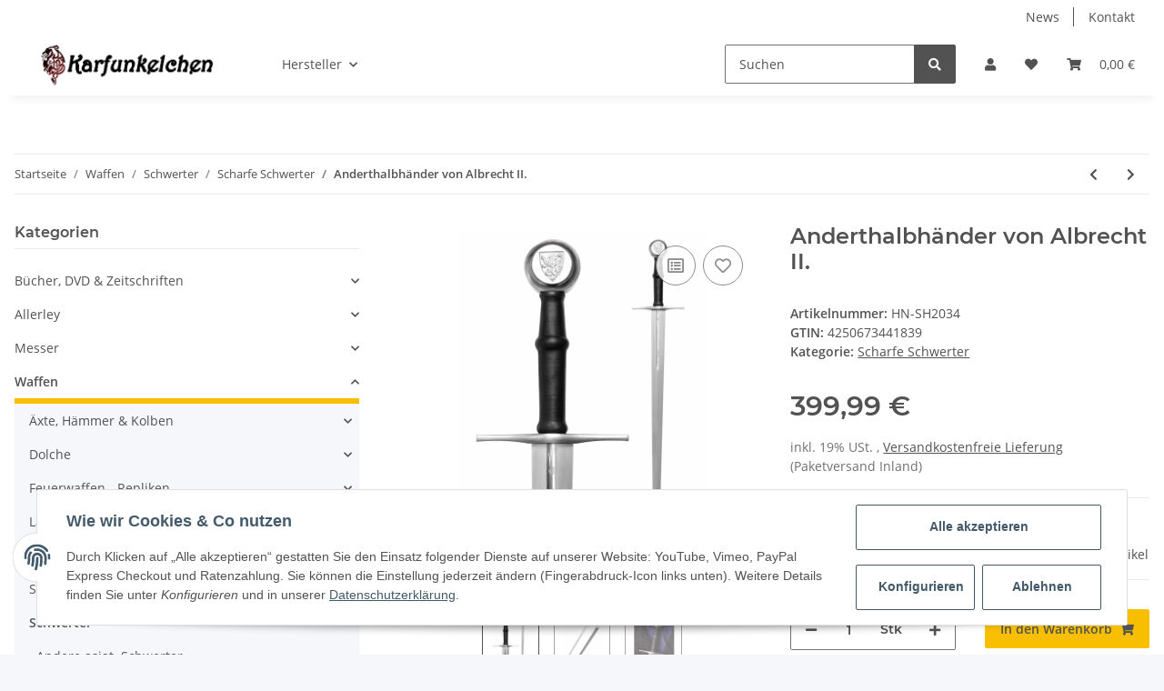

--- FILE ---
content_type: text/html; charset=utf-8
request_url: https://www.karfunkelchen.de/Anderthalbhaender-von-Albrecht-II
body_size: 49788
content:
<!DOCTYPE html>
<html lang="de" itemscope itemtype="https://schema.org/ItemPage">
    
    <head>
        
            <meta http-equiv="content-type" content="text/html; charset=utf-8">
            <meta name="description" itemprop="description" content="Anderthalbhänder von Albrecht II Nachgebildet nach einem Schwert, welches als die Waffe von Albrecht II von Österreich galt, repräsentiert dieser Anderthalb">
                        <meta name="viewport" content="width=device-width, initial-scale=1.0">
            <meta http-equiv="X-UA-Compatible" content="IE=edge">
                        <meta name="robots" content="index, follow">

            <meta itemprop="url" content="https://www.karfunkelchen.de/Anderthalbhaender-von-Albrecht-II">
            
                <meta name="theme-color" content="#1C1D2C">
            
            <meta property="og:type" content="website">
            <meta property="og:site_name" content="Anderthalbhänder von Albrecht II. - Karfunkelchen - Dein Shop für Mittelalter, LARP &amp; mehr, 399,99 €">
            <meta property="og:title" content="Anderthalbhänder von Albrecht II. - Karfunkelchen - Dein Shop für Mittelalter, LARP &amp; mehr, 399,99 €">
            <meta property="og:description" content="Anderthalbhänder von Albrecht II Nachgebildet nach einem Schwert, welches als die Waffe von Albrecht II von Österreich galt, repräsentiert dieser Anderthalb">
            <meta property="og:url" content="https://www.karfunkelchen.de/Anderthalbhaender-von-Albrecht-II">

                                    
                            <meta itemprop="image" content="https://www.karfunkelchen.de/media/image/product/1812/lg/anderthalbhaender-von-albrecht-ii.jpg">
                <meta property="og:image" content="https://www.karfunkelchen.de/media/image/product/1812/lg/anderthalbhaender-von-albrecht-ii.jpg">
                <meta property="og:image:width" content="1100">
                <meta property="og:image:height" content="1600">
                    

        <title itemprop="name">Anderthalbhänder von Albrecht II. - Karfunkelchen - Dein Shop für Mittelalter, LARP &amp; mehr, 399,99 €</title>

                    <link rel="canonical" href="https://www.karfunkelchen.de/Anderthalbhaender-von-Albrecht-II">
        
        

        
            <link type="image/x-icon" href="https://www.karfunkelchen.de/templates/NOVAChild/themes/base/images/favicon.ico" rel="icon">
        

        
                                                    
                <style id="criticalCSS">
                    
                        :root{--blue: #007bff;--indigo: #6610f2;--purple: #6f42c1;--pink: #e83e8c;--red: #dc3545;--orange: #fd7e14;--yellow: #ffc107;--green: #28a745;--teal: #20c997;--cyan: #17a2b8;--white: #ffffff;--gray: #707070;--gray-dark: #343a40;--primary: #F8BF00;--secondary: #525252;--success: #1C871E;--info: #525252;--warning: #f39932;--danger: #b90000;--light: #f5f7fa;--dark: #525252;--gray: #707070;--gray-light: #f5f7fa;--gray-medium: #ebebeb;--gray-dark: #9b9b9b;--gray-darker: #525252;--breakpoint-xs: 0;--breakpoint-sm: 576px;--breakpoint-md: 768px;--breakpoint-lg: 992px;--breakpoint-xl: 1300px;--font-family-sans-serif: "Open Sans", sans-serif;--font-family-monospace: SFMono-Regular, Menlo, Monaco, Consolas, "Liberation Mono", "Courier New", monospace}*,*::before,*::after{box-sizing:border-box}html{font-family:sans-serif;line-height:1.15;-webkit-text-size-adjust:100%;-webkit-tap-highlight-color:rgba(0,0,0,0)}article,aside,figcaption,figure,footer,header,hgroup,main,nav,section{display:block}body{margin:0;font-family:"Open Sans",sans-serif;font-size:0.875rem;font-weight:400;line-height:1.5;color:#525252;text-align:left;background-color:#f5f7fa}[tabindex="-1"]:focus:not(:focus-visible){outline:0 !important}hr{box-sizing:content-box;height:0;overflow:visible}h1,h2,h3,h4,h5,h6{margin-top:0;margin-bottom:1rem}p{margin-top:0;margin-bottom:1rem}abbr[title],abbr[data-original-title]{text-decoration:underline;text-decoration:underline dotted;cursor:help;border-bottom:0;text-decoration-skip-ink:none}address{margin-bottom:1rem;font-style:normal;line-height:inherit}ol,ul,dl{margin-top:0;margin-bottom:1rem}ol ol,ul ul,ol ul,ul ol{margin-bottom:0}dt{font-weight:700}dd{margin-bottom:.5rem;margin-left:0}blockquote{margin:0 0 1rem}b,strong{font-weight:bolder}small{font-size:80%}sub,sup{position:relative;font-size:75%;line-height:0;vertical-align:baseline}sub{bottom:-0.25em}sup{top:-0.5em}a{color:#525252;text-decoration:underline;background-color:transparent}a:hover{color:#f8bf00;text-decoration:none}a:not([href]):not([class]){color:inherit;text-decoration:none}a:not([href]):not([class]):hover{color:inherit;text-decoration:none}pre,code,kbd,samp{font-family:SFMono-Regular,Menlo,Monaco,Consolas,"Liberation Mono","Courier New",monospace;font-size:1em}pre{margin-top:0;margin-bottom:1rem;overflow:auto;-ms-overflow-style:scrollbar}figure{margin:0 0 1rem}img{vertical-align:middle;border-style:none}svg{overflow:hidden;vertical-align:middle}table{border-collapse:collapse}caption{padding-top:.75rem;padding-bottom:.75rem;color:#707070;text-align:left;caption-side:bottom}th{text-align:inherit;text-align:-webkit-match-parent}label{display:inline-block;margin-bottom:.5rem}button{border-radius:0}button:focus:not(:focus-visible){outline:0}input,button,select,optgroup,textarea{margin:0;font-family:inherit;font-size:inherit;line-height:inherit}button,input{overflow:visible}button,select{text-transform:none}[role=button]{cursor:pointer}select{word-wrap:normal}button,[type=button],[type=reset],[type=submit]{-webkit-appearance:button}button:not(:disabled),[type=button]:not(:disabled),[type=reset]:not(:disabled),[type=submit]:not(:disabled){cursor:pointer}button::-moz-focus-inner,[type=button]::-moz-focus-inner,[type=reset]::-moz-focus-inner,[type=submit]::-moz-focus-inner{padding:0;border-style:none}input[type=radio],input[type=checkbox]{box-sizing:border-box;padding:0}textarea{overflow:auto;resize:vertical}fieldset{min-width:0;padding:0;margin:0;border:0}legend{display:block;width:100%;max-width:100%;padding:0;margin-bottom:.5rem;font-size:1.5rem;line-height:inherit;color:inherit;white-space:normal}progress{vertical-align:baseline}[type=number]::-webkit-inner-spin-button,[type=number]::-webkit-outer-spin-button{height:auto}[type=search]{outline-offset:-2px;-webkit-appearance:none}[type=search]::-webkit-search-decoration{-webkit-appearance:none}::-webkit-file-upload-button{font:inherit;-webkit-appearance:button}output{display:inline-block}summary{display:list-item;cursor:pointer}template{display:none}[hidden]{display:none !important}.img-fluid{max-width:100%;height:auto}.img-thumbnail{padding:.25rem;background-color:#f5f7fa;border:1px solid #dee2e6;border-radius:.125rem;box-shadow:0 1px 2px rgba(0,0,0,.075);max-width:100%;height:auto}.figure{display:inline-block}.figure-img{margin-bottom:.5rem;line-height:1}.figure-caption{font-size:90%;color:#707070}code{font-size:87.5%;color:#e83e8c;word-wrap:break-word}a>code{color:inherit}kbd{padding:.2rem .4rem;font-size:87.5%;color:#fff;background-color:#212529;border-radius:.125rem;box-shadow:inset 0 -0.1rem 0 rgba(0,0,0,.25)}kbd kbd{padding:0;font-size:100%;font-weight:700;box-shadow:none}pre{display:block;font-size:87.5%;color:#212529}pre code{font-size:inherit;color:inherit;word-break:normal}.pre-scrollable{max-height:340px;overflow-y:scroll}.container,.container-fluid,.container-xl,.container-lg,.container-md,.container-sm{width:100%;padding-right:1rem;padding-left:1rem;margin-right:auto;margin-left:auto}@media(min-width: 576px){.container-sm,.container{max-width:97vw}}@media(min-width: 768px){.container-md,.container-sm,.container{max-width:720px}}@media(min-width: 992px){.container-lg,.container-md,.container-sm,.container{max-width:960px}}@media(min-width: 1300px){.container-xl,.container-lg,.container-md,.container-sm,.container{max-width:1250px}}.row{display:flex;flex-wrap:wrap;margin-right:-1rem;margin-left:-1rem}.no-gutters{margin-right:0;margin-left:0}.no-gutters>.col,.no-gutters>[class*=col-]{padding-right:0;padding-left:0}.col-xl,.col-xl-auto,.col-xl-12,.col-xl-11,.col-xl-10,.col-xl-9,.col-xl-8,.col-xl-7,.col-xl-6,.col-xl-5,.col-xl-4,.col-xl-3,.col-xl-2,.col-xl-1,.col-lg,.col-lg-auto,.col-lg-12,.col-lg-11,.col-lg-10,.col-lg-9,.col-lg-8,.col-lg-7,.col-lg-6,.col-lg-5,.col-lg-4,.col-lg-3,.col-lg-2,.col-lg-1,.col-md,.col-md-auto,.col-md-12,.col-md-11,.col-md-10,.col-md-9,.col-md-8,.col-md-7,.col-md-6,.col-md-5,.col-md-4,.col-md-3,.col-md-2,.col-md-1,.col-sm,.col-sm-auto,.col-sm-12,.col-sm-11,.col-sm-10,.col-sm-9,.col-sm-8,.col-sm-7,.col-sm-6,.col-sm-5,.col-sm-4,.col-sm-3,.col-sm-2,.col-sm-1,.col,.col-auto,.col-12,.col-11,.col-10,.col-9,.col-8,.col-7,.col-6,.col-5,.col-4,.col-3,.col-2,.col-1{position:relative;width:100%;padding-right:1rem;padding-left:1rem}.col{flex-basis:0;flex-grow:1;max-width:100%}.row-cols-1>*{flex:0 0 100%;max-width:100%}.row-cols-2>*{flex:0 0 50%;max-width:50%}.row-cols-3>*{flex:0 0 33.3333333333%;max-width:33.3333333333%}.row-cols-4>*{flex:0 0 25%;max-width:25%}.row-cols-5>*{flex:0 0 20%;max-width:20%}.row-cols-6>*{flex:0 0 16.6666666667%;max-width:16.6666666667%}.col-auto{flex:0 0 auto;width:auto;max-width:100%}.col-1{flex:0 0 8.33333333%;max-width:8.33333333%}.col-2{flex:0 0 16.66666667%;max-width:16.66666667%}.col-3{flex:0 0 25%;max-width:25%}.col-4{flex:0 0 33.33333333%;max-width:33.33333333%}.col-5{flex:0 0 41.66666667%;max-width:41.66666667%}.col-6{flex:0 0 50%;max-width:50%}.col-7{flex:0 0 58.33333333%;max-width:58.33333333%}.col-8{flex:0 0 66.66666667%;max-width:66.66666667%}.col-9{flex:0 0 75%;max-width:75%}.col-10{flex:0 0 83.33333333%;max-width:83.33333333%}.col-11{flex:0 0 91.66666667%;max-width:91.66666667%}.col-12{flex:0 0 100%;max-width:100%}.order-first{order:-1}.order-last{order:13}.order-0{order:0}.order-1{order:1}.order-2{order:2}.order-3{order:3}.order-4{order:4}.order-5{order:5}.order-6{order:6}.order-7{order:7}.order-8{order:8}.order-9{order:9}.order-10{order:10}.order-11{order:11}.order-12{order:12}.offset-1{margin-left:8.33333333%}.offset-2{margin-left:16.66666667%}.offset-3{margin-left:25%}.offset-4{margin-left:33.33333333%}.offset-5{margin-left:41.66666667%}.offset-6{margin-left:50%}.offset-7{margin-left:58.33333333%}.offset-8{margin-left:66.66666667%}.offset-9{margin-left:75%}.offset-10{margin-left:83.33333333%}.offset-11{margin-left:91.66666667%}@media(min-width: 576px){.col-sm{flex-basis:0;flex-grow:1;max-width:100%}.row-cols-sm-1>*{flex:0 0 100%;max-width:100%}.row-cols-sm-2>*{flex:0 0 50%;max-width:50%}.row-cols-sm-3>*{flex:0 0 33.3333333333%;max-width:33.3333333333%}.row-cols-sm-4>*{flex:0 0 25%;max-width:25%}.row-cols-sm-5>*{flex:0 0 20%;max-width:20%}.row-cols-sm-6>*{flex:0 0 16.6666666667%;max-width:16.6666666667%}.col-sm-auto{flex:0 0 auto;width:auto;max-width:100%}.col-sm-1{flex:0 0 8.33333333%;max-width:8.33333333%}.col-sm-2{flex:0 0 16.66666667%;max-width:16.66666667%}.col-sm-3{flex:0 0 25%;max-width:25%}.col-sm-4{flex:0 0 33.33333333%;max-width:33.33333333%}.col-sm-5{flex:0 0 41.66666667%;max-width:41.66666667%}.col-sm-6{flex:0 0 50%;max-width:50%}.col-sm-7{flex:0 0 58.33333333%;max-width:58.33333333%}.col-sm-8{flex:0 0 66.66666667%;max-width:66.66666667%}.col-sm-9{flex:0 0 75%;max-width:75%}.col-sm-10{flex:0 0 83.33333333%;max-width:83.33333333%}.col-sm-11{flex:0 0 91.66666667%;max-width:91.66666667%}.col-sm-12{flex:0 0 100%;max-width:100%}.order-sm-first{order:-1}.order-sm-last{order:13}.order-sm-0{order:0}.order-sm-1{order:1}.order-sm-2{order:2}.order-sm-3{order:3}.order-sm-4{order:4}.order-sm-5{order:5}.order-sm-6{order:6}.order-sm-7{order:7}.order-sm-8{order:8}.order-sm-9{order:9}.order-sm-10{order:10}.order-sm-11{order:11}.order-sm-12{order:12}.offset-sm-0{margin-left:0}.offset-sm-1{margin-left:8.33333333%}.offset-sm-2{margin-left:16.66666667%}.offset-sm-3{margin-left:25%}.offset-sm-4{margin-left:33.33333333%}.offset-sm-5{margin-left:41.66666667%}.offset-sm-6{margin-left:50%}.offset-sm-7{margin-left:58.33333333%}.offset-sm-8{margin-left:66.66666667%}.offset-sm-9{margin-left:75%}.offset-sm-10{margin-left:83.33333333%}.offset-sm-11{margin-left:91.66666667%}}@media(min-width: 768px){.col-md{flex-basis:0;flex-grow:1;max-width:100%}.row-cols-md-1>*{flex:0 0 100%;max-width:100%}.row-cols-md-2>*{flex:0 0 50%;max-width:50%}.row-cols-md-3>*{flex:0 0 33.3333333333%;max-width:33.3333333333%}.row-cols-md-4>*{flex:0 0 25%;max-width:25%}.row-cols-md-5>*{flex:0 0 20%;max-width:20%}.row-cols-md-6>*{flex:0 0 16.6666666667%;max-width:16.6666666667%}.col-md-auto{flex:0 0 auto;width:auto;max-width:100%}.col-md-1{flex:0 0 8.33333333%;max-width:8.33333333%}.col-md-2{flex:0 0 16.66666667%;max-width:16.66666667%}.col-md-3{flex:0 0 25%;max-width:25%}.col-md-4{flex:0 0 33.33333333%;max-width:33.33333333%}.col-md-5{flex:0 0 41.66666667%;max-width:41.66666667%}.col-md-6{flex:0 0 50%;max-width:50%}.col-md-7{flex:0 0 58.33333333%;max-width:58.33333333%}.col-md-8{flex:0 0 66.66666667%;max-width:66.66666667%}.col-md-9{flex:0 0 75%;max-width:75%}.col-md-10{flex:0 0 83.33333333%;max-width:83.33333333%}.col-md-11{flex:0 0 91.66666667%;max-width:91.66666667%}.col-md-12{flex:0 0 100%;max-width:100%}.order-md-first{order:-1}.order-md-last{order:13}.order-md-0{order:0}.order-md-1{order:1}.order-md-2{order:2}.order-md-3{order:3}.order-md-4{order:4}.order-md-5{order:5}.order-md-6{order:6}.order-md-7{order:7}.order-md-8{order:8}.order-md-9{order:9}.order-md-10{order:10}.order-md-11{order:11}.order-md-12{order:12}.offset-md-0{margin-left:0}.offset-md-1{margin-left:8.33333333%}.offset-md-2{margin-left:16.66666667%}.offset-md-3{margin-left:25%}.offset-md-4{margin-left:33.33333333%}.offset-md-5{margin-left:41.66666667%}.offset-md-6{margin-left:50%}.offset-md-7{margin-left:58.33333333%}.offset-md-8{margin-left:66.66666667%}.offset-md-9{margin-left:75%}.offset-md-10{margin-left:83.33333333%}.offset-md-11{margin-left:91.66666667%}}@media(min-width: 992px){.col-lg{flex-basis:0;flex-grow:1;max-width:100%}.row-cols-lg-1>*{flex:0 0 100%;max-width:100%}.row-cols-lg-2>*{flex:0 0 50%;max-width:50%}.row-cols-lg-3>*{flex:0 0 33.3333333333%;max-width:33.3333333333%}.row-cols-lg-4>*{flex:0 0 25%;max-width:25%}.row-cols-lg-5>*{flex:0 0 20%;max-width:20%}.row-cols-lg-6>*{flex:0 0 16.6666666667%;max-width:16.6666666667%}.col-lg-auto{flex:0 0 auto;width:auto;max-width:100%}.col-lg-1{flex:0 0 8.33333333%;max-width:8.33333333%}.col-lg-2{flex:0 0 16.66666667%;max-width:16.66666667%}.col-lg-3{flex:0 0 25%;max-width:25%}.col-lg-4{flex:0 0 33.33333333%;max-width:33.33333333%}.col-lg-5{flex:0 0 41.66666667%;max-width:41.66666667%}.col-lg-6{flex:0 0 50%;max-width:50%}.col-lg-7{flex:0 0 58.33333333%;max-width:58.33333333%}.col-lg-8{flex:0 0 66.66666667%;max-width:66.66666667%}.col-lg-9{flex:0 0 75%;max-width:75%}.col-lg-10{flex:0 0 83.33333333%;max-width:83.33333333%}.col-lg-11{flex:0 0 91.66666667%;max-width:91.66666667%}.col-lg-12{flex:0 0 100%;max-width:100%}.order-lg-first{order:-1}.order-lg-last{order:13}.order-lg-0{order:0}.order-lg-1{order:1}.order-lg-2{order:2}.order-lg-3{order:3}.order-lg-4{order:4}.order-lg-5{order:5}.order-lg-6{order:6}.order-lg-7{order:7}.order-lg-8{order:8}.order-lg-9{order:9}.order-lg-10{order:10}.order-lg-11{order:11}.order-lg-12{order:12}.offset-lg-0{margin-left:0}.offset-lg-1{margin-left:8.33333333%}.offset-lg-2{margin-left:16.66666667%}.offset-lg-3{margin-left:25%}.offset-lg-4{margin-left:33.33333333%}.offset-lg-5{margin-left:41.66666667%}.offset-lg-6{margin-left:50%}.offset-lg-7{margin-left:58.33333333%}.offset-lg-8{margin-left:66.66666667%}.offset-lg-9{margin-left:75%}.offset-lg-10{margin-left:83.33333333%}.offset-lg-11{margin-left:91.66666667%}}@media(min-width: 1300px){.col-xl{flex-basis:0;flex-grow:1;max-width:100%}.row-cols-xl-1>*{flex:0 0 100%;max-width:100%}.row-cols-xl-2>*{flex:0 0 50%;max-width:50%}.row-cols-xl-3>*{flex:0 0 33.3333333333%;max-width:33.3333333333%}.row-cols-xl-4>*{flex:0 0 25%;max-width:25%}.row-cols-xl-5>*{flex:0 0 20%;max-width:20%}.row-cols-xl-6>*{flex:0 0 16.6666666667%;max-width:16.6666666667%}.col-xl-auto{flex:0 0 auto;width:auto;max-width:100%}.col-xl-1{flex:0 0 8.33333333%;max-width:8.33333333%}.col-xl-2{flex:0 0 16.66666667%;max-width:16.66666667%}.col-xl-3{flex:0 0 25%;max-width:25%}.col-xl-4{flex:0 0 33.33333333%;max-width:33.33333333%}.col-xl-5{flex:0 0 41.66666667%;max-width:41.66666667%}.col-xl-6{flex:0 0 50%;max-width:50%}.col-xl-7{flex:0 0 58.33333333%;max-width:58.33333333%}.col-xl-8{flex:0 0 66.66666667%;max-width:66.66666667%}.col-xl-9{flex:0 0 75%;max-width:75%}.col-xl-10{flex:0 0 83.33333333%;max-width:83.33333333%}.col-xl-11{flex:0 0 91.66666667%;max-width:91.66666667%}.col-xl-12{flex:0 0 100%;max-width:100%}.order-xl-first{order:-1}.order-xl-last{order:13}.order-xl-0{order:0}.order-xl-1{order:1}.order-xl-2{order:2}.order-xl-3{order:3}.order-xl-4{order:4}.order-xl-5{order:5}.order-xl-6{order:6}.order-xl-7{order:7}.order-xl-8{order:8}.order-xl-9{order:9}.order-xl-10{order:10}.order-xl-11{order:11}.order-xl-12{order:12}.offset-xl-0{margin-left:0}.offset-xl-1{margin-left:8.33333333%}.offset-xl-2{margin-left:16.66666667%}.offset-xl-3{margin-left:25%}.offset-xl-4{margin-left:33.33333333%}.offset-xl-5{margin-left:41.66666667%}.offset-xl-6{margin-left:50%}.offset-xl-7{margin-left:58.33333333%}.offset-xl-8{margin-left:66.66666667%}.offset-xl-9{margin-left:75%}.offset-xl-10{margin-left:83.33333333%}.offset-xl-11{margin-left:91.66666667%}}.nav{display:flex;flex-wrap:wrap;padding-left:0;margin-bottom:0;list-style:none}.nav-link{display:block;padding:.5rem 1rem;text-decoration:none}.nav-link:hover,.nav-link:focus{text-decoration:none}.nav-link.disabled{color:#707070;pointer-events:none;cursor:default}.nav-tabs{border-bottom:1px solid #dee2e6}.nav-tabs .nav-link{margin-bottom:-1px;border:1px solid transparent;border-top-left-radius:0;border-top-right-radius:0}.nav-tabs .nav-link:hover,.nav-tabs .nav-link:focus{border-color:transparent}.nav-tabs .nav-link.disabled{color:#707070;background-color:transparent;border-color:transparent}.nav-tabs .nav-link.active,.nav-tabs .nav-item.show .nav-link{color:#525252;background-color:transparent;border-color:#f8bf00}.nav-tabs .dropdown-menu{margin-top:-1px;border-top-left-radius:0;border-top-right-radius:0}.nav-pills .nav-link{border-radius:.125rem}.nav-pills .nav-link.active,.nav-pills .show>.nav-link{color:#fff;background-color:#f8bf00}.nav-fill>.nav-link,.nav-fill .nav-item{flex:1 1 auto;text-align:center}.nav-justified>.nav-link,.nav-justified .nav-item{flex-basis:0;flex-grow:1;text-align:center}.tab-content>.tab-pane{display:none}.tab-content>.active{display:block}.navbar{position:relative;display:flex;flex-wrap:wrap;align-items:center;justify-content:space-between;padding:.4rem 1rem}.navbar .container,.navbar .container-fluid,.navbar .container-sm,.navbar .container-md,.navbar .container-lg,.navbar .container-xl{display:flex;flex-wrap:wrap;align-items:center;justify-content:space-between}.navbar-brand{display:inline-block;padding-top:.40625rem;padding-bottom:.40625rem;margin-right:1rem;font-size:1rem;line-height:inherit;white-space:nowrap}.navbar-brand:hover,.navbar-brand:focus{text-decoration:none}.navbar-nav{display:flex;flex-direction:column;padding-left:0;margin-bottom:0;list-style:none}.navbar-nav .nav-link{padding-right:0;padding-left:0}.navbar-nav .dropdown-menu{position:static;float:none}.navbar-text{display:inline-block;padding-top:.5rem;padding-bottom:.5rem}.navbar-collapse{flex-basis:100%;flex-grow:1;align-items:center}.navbar-toggler{padding:.25rem .75rem;font-size:1rem;line-height:1;background-color:transparent;border:1px solid transparent;border-radius:.125rem}.navbar-toggler:hover,.navbar-toggler:focus{text-decoration:none}.navbar-toggler-icon{display:inline-block;width:1.5em;height:1.5em;vertical-align:middle;content:"";background:50%/100% 100% no-repeat}.navbar-nav-scroll{max-height:75vh;overflow-y:auto}@media(max-width: 575.98px){.navbar-expand-sm>.container,.navbar-expand-sm>.container-fluid,.navbar-expand-sm>.container-sm,.navbar-expand-sm>.container-md,.navbar-expand-sm>.container-lg,.navbar-expand-sm>.container-xl{padding-right:0;padding-left:0}}@media(min-width: 576px){.navbar-expand-sm{flex-flow:row nowrap;justify-content:flex-start}.navbar-expand-sm .navbar-nav{flex-direction:row}.navbar-expand-sm .navbar-nav .dropdown-menu{position:absolute}.navbar-expand-sm .navbar-nav .nav-link{padding-right:1.5rem;padding-left:1.5rem}.navbar-expand-sm>.container,.navbar-expand-sm>.container-fluid,.navbar-expand-sm>.container-sm,.navbar-expand-sm>.container-md,.navbar-expand-sm>.container-lg,.navbar-expand-sm>.container-xl{flex-wrap:nowrap}.navbar-expand-sm .navbar-nav-scroll{overflow:visible}.navbar-expand-sm .navbar-collapse{display:flex !important;flex-basis:auto}.navbar-expand-sm .navbar-toggler{display:none}}@media(max-width: 767.98px){.navbar-expand-md>.container,.navbar-expand-md>.container-fluid,.navbar-expand-md>.container-sm,.navbar-expand-md>.container-md,.navbar-expand-md>.container-lg,.navbar-expand-md>.container-xl{padding-right:0;padding-left:0}}@media(min-width: 768px){.navbar-expand-md{flex-flow:row nowrap;justify-content:flex-start}.navbar-expand-md .navbar-nav{flex-direction:row}.navbar-expand-md .navbar-nav .dropdown-menu{position:absolute}.navbar-expand-md .navbar-nav .nav-link{padding-right:1.5rem;padding-left:1.5rem}.navbar-expand-md>.container,.navbar-expand-md>.container-fluid,.navbar-expand-md>.container-sm,.navbar-expand-md>.container-md,.navbar-expand-md>.container-lg,.navbar-expand-md>.container-xl{flex-wrap:nowrap}.navbar-expand-md .navbar-nav-scroll{overflow:visible}.navbar-expand-md .navbar-collapse{display:flex !important;flex-basis:auto}.navbar-expand-md .navbar-toggler{display:none}}@media(max-width: 991.98px){.navbar-expand-lg>.container,.navbar-expand-lg>.container-fluid,.navbar-expand-lg>.container-sm,.navbar-expand-lg>.container-md,.navbar-expand-lg>.container-lg,.navbar-expand-lg>.container-xl{padding-right:0;padding-left:0}}@media(min-width: 992px){.navbar-expand-lg{flex-flow:row nowrap;justify-content:flex-start}.navbar-expand-lg .navbar-nav{flex-direction:row}.navbar-expand-lg .navbar-nav .dropdown-menu{position:absolute}.navbar-expand-lg .navbar-nav .nav-link{padding-right:1.5rem;padding-left:1.5rem}.navbar-expand-lg>.container,.navbar-expand-lg>.container-fluid,.navbar-expand-lg>.container-sm,.navbar-expand-lg>.container-md,.navbar-expand-lg>.container-lg,.navbar-expand-lg>.container-xl{flex-wrap:nowrap}.navbar-expand-lg .navbar-nav-scroll{overflow:visible}.navbar-expand-lg .navbar-collapse{display:flex !important;flex-basis:auto}.navbar-expand-lg .navbar-toggler{display:none}}@media(max-width: 1299.98px){.navbar-expand-xl>.container,.navbar-expand-xl>.container-fluid,.navbar-expand-xl>.container-sm,.navbar-expand-xl>.container-md,.navbar-expand-xl>.container-lg,.navbar-expand-xl>.container-xl{padding-right:0;padding-left:0}}@media(min-width: 1300px){.navbar-expand-xl{flex-flow:row nowrap;justify-content:flex-start}.navbar-expand-xl .navbar-nav{flex-direction:row}.navbar-expand-xl .navbar-nav .dropdown-menu{position:absolute}.navbar-expand-xl .navbar-nav .nav-link{padding-right:1.5rem;padding-left:1.5rem}.navbar-expand-xl>.container,.navbar-expand-xl>.container-fluid,.navbar-expand-xl>.container-sm,.navbar-expand-xl>.container-md,.navbar-expand-xl>.container-lg,.navbar-expand-xl>.container-xl{flex-wrap:nowrap}.navbar-expand-xl .navbar-nav-scroll{overflow:visible}.navbar-expand-xl .navbar-collapse{display:flex !important;flex-basis:auto}.navbar-expand-xl .navbar-toggler{display:none}}.navbar-expand{flex-flow:row nowrap;justify-content:flex-start}.navbar-expand>.container,.navbar-expand>.container-fluid,.navbar-expand>.container-sm,.navbar-expand>.container-md,.navbar-expand>.container-lg,.navbar-expand>.container-xl{padding-right:0;padding-left:0}.navbar-expand .navbar-nav{flex-direction:row}.navbar-expand .navbar-nav .dropdown-menu{position:absolute}.navbar-expand .navbar-nav .nav-link{padding-right:1.5rem;padding-left:1.5rem}.navbar-expand>.container,.navbar-expand>.container-fluid,.navbar-expand>.container-sm,.navbar-expand>.container-md,.navbar-expand>.container-lg,.navbar-expand>.container-xl{flex-wrap:nowrap}.navbar-expand .navbar-nav-scroll{overflow:visible}.navbar-expand .navbar-collapse{display:flex !important;flex-basis:auto}.navbar-expand .navbar-toggler{display:none}.navbar-light .navbar-brand{color:rgba(0,0,0,.9)}.navbar-light .navbar-brand:hover,.navbar-light .navbar-brand:focus{color:rgba(0,0,0,.9)}.navbar-light .navbar-nav .nav-link{color:#525252}.navbar-light .navbar-nav .nav-link:hover,.navbar-light .navbar-nav .nav-link:focus{color:#f8bf00}.navbar-light .navbar-nav .nav-link.disabled{color:rgba(0,0,0,.3)}.navbar-light .navbar-nav .show>.nav-link,.navbar-light .navbar-nav .active>.nav-link,.navbar-light .navbar-nav .nav-link.show,.navbar-light .navbar-nav .nav-link.active{color:rgba(0,0,0,.9)}.navbar-light .navbar-toggler{color:#525252;border-color:rgba(0,0,0,.1)}.navbar-light .navbar-toggler-icon{background-image:url("data:image/svg+xml,%3csvg xmlns='http://www.w3.org/2000/svg' width='30' height='30' viewBox='0 0 30 30'%3e%3cpath stroke='%23525252' stroke-linecap='round' stroke-miterlimit='10' stroke-width='2' d='M4 7h22M4 15h22M4 23h22'/%3e%3c/svg%3e")}.navbar-light .navbar-text{color:#525252}.navbar-light .navbar-text a{color:rgba(0,0,0,.9)}.navbar-light .navbar-text a:hover,.navbar-light .navbar-text a:focus{color:rgba(0,0,0,.9)}.navbar-dark .navbar-brand{color:#fff}.navbar-dark .navbar-brand:hover,.navbar-dark .navbar-brand:focus{color:#fff}.navbar-dark .navbar-nav .nav-link{color:rgba(255,255,255,.5)}.navbar-dark .navbar-nav .nav-link:hover,.navbar-dark .navbar-nav .nav-link:focus{color:rgba(255,255,255,.75)}.navbar-dark .navbar-nav .nav-link.disabled{color:rgba(255,255,255,.25)}.navbar-dark .navbar-nav .show>.nav-link,.navbar-dark .navbar-nav .active>.nav-link,.navbar-dark .navbar-nav .nav-link.show,.navbar-dark .navbar-nav .nav-link.active{color:#fff}.navbar-dark .navbar-toggler{color:rgba(255,255,255,.5);border-color:rgba(255,255,255,.1)}.navbar-dark .navbar-toggler-icon{background-image:url("data:image/svg+xml,%3csvg xmlns='http://www.w3.org/2000/svg' width='30' height='30' viewBox='0 0 30 30'%3e%3cpath stroke='rgba%28255, 255, 255, 0.5%29' stroke-linecap='round' stroke-miterlimit='10' stroke-width='2' d='M4 7h22M4 15h22M4 23h22'/%3e%3c/svg%3e")}.navbar-dark .navbar-text{color:rgba(255,255,255,.5)}.navbar-dark .navbar-text a{color:#fff}.navbar-dark .navbar-text a:hover,.navbar-dark .navbar-text a:focus{color:#fff}.fa,.fas,.far,.fal{display:inline-block}h1,h2,h3,h4,h5,h6,.h1,.h2,.h3,.productlist-filter-headline,.h4,.h5,.h6{margin-bottom:1rem;font-family:Montserrat,sans-serif;font-weight:400;line-height:1.2;color:#525252}h1,.h1{font-size:1.875rem}h2,.h2{font-size:1.5rem}h3,.h3,.productlist-filter-headline{font-size:1rem}h4,.h4{font-size:0.875rem}h5,.h5{font-size:0.875rem}h6,.h6{font-size:0.875rem}.label-slide .form-group:not(.exclude-from-label-slide):not(.checkbox) label{display:none}.modal{display:none}.carousel-thumbnails .slick-arrow{opacity:0}.consent-modal:not(.active){display:none}.consent-banner-icon{width:1em;height:1em}.mini>#consent-banner{display:none}html{overflow-y:scroll}.dropdown-menu{display:none}.dropdown-toggle::after{content:"";margin-left:.5rem;display:inline-block}.input-group{position:relative;display:flex;flex-wrap:wrap;align-items:stretch;width:100%}.input-group>.form-control{flex:1 1 auto;width:1%}#main-wrapper,#header-top-bar,header{background:#fff}.container-fluid-xl{max-width:103.125rem}.nav-dividers .nav-item{position:relative}.nav-dividers .nav-item:not(:last-child)::after{content:"";position:absolute;right:0;top:.5rem;height:calc(100% - 1rem);border-right:.0625rem solid currentColor}.nav-link{text-decoration:none}.nav-scrollbar{overflow:hidden;display:flex;align-items:center}.nav-scrollbar .nav,.nav-scrollbar .navbar-nav{flex-wrap:nowrap}.nav-scrollbar .nav-item{white-space:nowrap}.nav-scrollbar-inner{overflow-x:auto;padding-bottom:1.5rem;align-self:flex-start}#shop-nav{align-items:center;flex-shrink:0;margin-left:auto}@media(max-width: 767.98px){#shop-nav .nav-link{padding-left:.75rem;padding-right:.75rem}}.breadcrumb{display:flex;flex-wrap:wrap;padding:.5rem 0;margin-bottom:0;list-style:none;background-color:transparent;border-radius:0}.breadcrumb-item+.breadcrumb-item{padding-left:.5rem}.breadcrumb-item+.breadcrumb-item::before{display:inline-block;padding-right:.5rem;color:#707070;content:"/"}.breadcrumb-item.active{color:#525252;font-weight:700}.breadcrumb-item.first::before{display:none}.breadcrumb-wrapper{margin-bottom:2rem}@media(min-width: 992px){.breadcrumb-wrapper{border-style:solid;border-color:#ebebeb;border-width:1px 0}}.breadcrumb{font-size:0.8125rem}.breadcrumb a{text-decoration:none}.breadcrumb-back{padding-right:1rem;margin-right:1rem;border-right:1px solid #ebebeb}#header-top-bar{position:relative;background-color:#fff;z-index:1021;flex-direction:row-reverse}#header-top-bar,header{background-color:#fff;color:#525252}#header-top-bar a,header a{text-decoration:none;color:#525252}#header-top-bar a:hover:not(.dropdown-item):not(.btn),header a:hover:not(.dropdown-item):not(.btn){color:#f8bf00}header{box-shadow:0 1rem .5625rem -0.75rem rgba(0,0,0,.06);position:relative;z-index:1020}header .form-control,header .form-control:focus{background-color:#fff;color:#525252}header .navbar{padding:0;position:static}@media(min-width: 992px){header{padding-bottom:0}header .navbar-brand{margin-right:3rem}}header .navbar-brand{padding-top:.4rem;padding-bottom:.4rem}header .navbar-brand img{height:2rem;width:auto}header .navbar-toggler{color:#525252}header .nav-right .dropdown-menu{margin-top:-0.03125rem;box-shadow:inset 0 1rem .5625rem -0.75rem rgba(0,0,0,.06)}@media(min-width: 992px){header .navbar-brand{padding-top:.6rem;padding-bottom:.6rem}header .navbar-brand img{height:3.0625rem}header .navbar-collapse{height:4.3125rem}header .navbar-nav>.nav-item>.nav-link{position:relative;padding:1.5rem}header .navbar-nav>.nav-item>.nav-link::before{content:"";position:absolute;bottom:0;left:50%;transform:translateX(-50%);border-width:0 0 6px;border-color:#f8bf00;border-style:solid;transition:width .4s;width:0}header .navbar-nav>.nav-item.active>.nav-link::before,header .navbar-nav>.nav-item:hover>.nav-link::before,header .navbar-nav>.nav-item.hover>.nav-link::before{width:100%}header .navbar-nav>.nav-item .nav{flex-wrap:wrap}header .navbar-nav .nav .nav-link{padding:0}header .navbar-nav .nav .nav-link::after{display:none}header .navbar-nav .dropdown .nav-item{width:100%}header .nav-mobile-body{align-self:flex-start;width:100%}header .nav-scrollbar-inner{width:100%}header .nav-right .nav-link{padding-top:1.5rem;padding-bottom:1.5rem}}.btn{display:inline-block;font-weight:600;color:#525252;text-align:center;vertical-align:middle;user-select:none;background-color:transparent;border:1px solid transparent;padding:.625rem .9375rem;font-size:0.875rem;line-height:1.5;border-radius:.125rem}.btn.disabled,.btn:disabled{opacity:.65;box-shadow:none}.btn:not(:disabled):not(.disabled):active,.btn:not(:disabled):not(.disabled).active{box-shadow:none}.form-control{display:block;width:100%;height:calc(1.5em + 1.25rem + 2px);padding:.625rem .9375rem;font-size:0.875rem;font-weight:400;line-height:1.5;color:#525252;background-color:#fff;background-clip:padding-box;border:1px solid #707070;border-radius:.125rem;box-shadow:inset 0 1px 1px rgba(0,0,0,.075);transition:border-color .15s ease-in-out,box-shadow .15s ease-in-out}@media(prefers-reduced-motion: reduce){.form-control{transition:none}}.square{display:flex;position:relative}.square::before{content:"";display:inline-block;padding-bottom:100%}.flex-row-reverse{flex-direction:row-reverse !important}.flex-column{flex-direction:column !important}.justify-content-start{justify-content:flex-start !important}.collapse:not(.show){display:none}.d-none{display:none !important}.d-block{display:block !important}.d-flex{display:flex !important}.d-inline-block{display:inline-block !important}@media(min-width: 992px){.d-lg-none{display:none !important}.d-lg-block{display:block !important}.d-lg-flex{display:flex !important}}@media(min-width: 768px){.d-md-none{display:none !important}.d-md-block{display:block !important}.d-md-flex{display:flex !important}.d-md-inline-block{display:inline-block !important}}.form-group{margin-bottom:1rem}.btn-secondary{background-color:#525252;color:#f5f7fa}.btn-outline-secondary{color:#525252;border-color:#525252}.btn-group{display:inline-flex}.productlist-filter-headline{border-bottom:1px solid #ebebeb;padding-bottom:.5rem;margin-bottom:1rem}hr{margin-top:1rem;margin-bottom:1rem;border:0;border-top:1px solid rgba(0,0,0,.1)}.badge-circle-1{background-color:#fff}#content{padding-bottom:3rem}#content-wrapper{margin-top:0}#content-wrapper.has-fluid{padding-top:1rem}#content-wrapper:not(.has-fluid){padding-top:2rem}@media(min-width: 992px){#content-wrapper:not(.has-fluid){padding-top:4rem}}#search{margin-right:1rem;display:none}@media(min-width: 992px){#search{display:block}}#footer{background-color:#f5f7fa;color:#525252}.toggler-logo-wrapper{float:left}@media(min-width: 992px){.toggler-logo-wrapper .logo-wrapper{padding-left:1.5rem}}@media(max-width: 991.98px){.toggler-logo-wrapper{position:absolute}.toggler-logo-wrapper .logo-wrapper{float:left}.toggler-logo-wrapper .burger-menu-wrapper{float:left;padding-top:1rem}}.navbar .container{display:block}.lazyloading{color:transparent;width:auto;height:auto;max-width:40px;max-height:40px}.lazyload{opacity:0 !important}

                    
                    
                                                                            @media (min-width: 992px) {
                                header .navbar-brand img {
                                    height: 49px;
                                }
                                                                    nav.navbar {
                                        height: calc(49px + 1.2rem);
                                    }
                                                            }
                                            
                </style>
            
                                                            <link rel="preload" href="https://www.karfunkelchen.de/templates/NOVAChild/themes/my-nova/my-nova.css?v=5.2.0" as="style" onload="this.onload=null;this.rel='stylesheet'">
                                    <link rel="preload" href="https://www.karfunkelchen.de/templates/NOVAChild/themes/my-nova/custom.css?v=5.2.0" as="style" onload="this.onload=null;this.rel='stylesheet'">
                                                                            <link rel="preload" href="https://www.karfunkelchen.de/plugins/jtl_paypal_commerce/frontend/css/style.css?v=5.2.0" as="style" onload="this.onload=null;this.rel='stylesheet'">
                                    
                <noscript>
                                            <link rel="stylesheet" href="https://www.karfunkelchen.de/templates/NOVAChild/themes/my-nova/my-nova.css?v=5.2.0">
                                            <link rel="stylesheet" href="https://www.karfunkelchen.de/templates/NOVAChild/themes/my-nova/custom.css?v=5.2.0">
                                                                                            <link href="https://www.karfunkelchen.de/plugins/jtl_paypal_commerce/frontend/css/style.css?v=5.2.0" rel="stylesheet">
                                                            </noscript>
            
                                    <script>
                /*! loadCSS rel=preload polyfill. [c]2017 Filament Group, Inc. MIT License */
                (function (w) {
                    "use strict";
                    if (!w.loadCSS) {
                        w.loadCSS = function (){};
                    }
                    var rp = loadCSS.relpreload = {};
                    rp.support                  = (function () {
                        var ret;
                        try {
                            ret = w.document.createElement("link").relList.supports("preload");
                        } catch (e) {
                            ret = false;
                        }
                        return function () {
                            return ret;
                        };
                    })();
                    rp.bindMediaToggle          = function (link) {
                        var finalMedia = link.media || "all";

                        function enableStylesheet() {
                            if (link.addEventListener) {
                                link.removeEventListener("load", enableStylesheet);
                            } else if (link.attachEvent) {
                                link.detachEvent("onload", enableStylesheet);
                            }
                            link.setAttribute("onload", null);
                            link.media = finalMedia;
                        }

                        if (link.addEventListener) {
                            link.addEventListener("load", enableStylesheet);
                        } else if (link.attachEvent) {
                            link.attachEvent("onload", enableStylesheet);
                        }
                        setTimeout(function () {
                            link.rel   = "stylesheet";
                            link.media = "only x";
                        });
                        setTimeout(enableStylesheet, 3000);
                    };

                    rp.poly = function () {
                        if (rp.support()) {
                            return;
                        }
                        var links = w.document.getElementsByTagName("link");
                        for (var i = 0; i < links.length; i++) {
                            var link = links[i];
                            if (link.rel === "preload" && link.getAttribute("as") === "style" && !link.getAttribute("data-loadcss")) {
                                link.setAttribute("data-loadcss", true);
                                rp.bindMediaToggle(link);
                            }
                        }
                    };

                    if (!rp.support()) {
                        rp.poly();

                        var run = w.setInterval(rp.poly, 500);
                        if (w.addEventListener) {
                            w.addEventListener("load", function () {
                                rp.poly();
                                w.clearInterval(run);
                            });
                        } else if (w.attachEvent) {
                            w.attachEvent("onload", function () {
                                rp.poly();
                                w.clearInterval(run);
                            });
                        }
                    }

                    if (typeof exports !== "undefined") {
                        exports.loadCSS = loadCSS;
                    }
                    else {
                        w.loadCSS = loadCSS;
                    }
                }(typeof global !== "undefined" ? global : this));
            </script>
                                        <link rel="alternate" type="application/rss+xml" title="Newsfeed Karfunkelchen - Dein Shop für Mittelalter, LARP &amp; mehr" href="https://www.karfunkelchen.de/rss.xml">
                                                        

                

        <script src="https://www.karfunkelchen.de/templates/NOVA/js/jquery-3.5.1.min.js"></script>

                                                                            <script defer src="https://www.karfunkelchen.de/templates/NOVA/js/bootstrap-toolkit.js?v=5.2.0"></script>
                            <script defer src="https://www.karfunkelchen.de/templates/NOVA/js/popper.min.js?v=5.2.0"></script>
                            <script defer src="https://www.karfunkelchen.de/templates/NOVA/js/bootstrap.bundle.min.js?v=5.2.0"></script>
                            <script defer src="https://www.karfunkelchen.de/templates/NOVA/js/slick.min.js?v=5.2.0"></script>
                            <script defer src="https://www.karfunkelchen.de/templates/NOVA/js/eModal.min.js?v=5.2.0"></script>
                            <script defer src="https://www.karfunkelchen.de/templates/NOVA/js/jquery.nivo.slider.pack.js?v=5.2.0"></script>
                            <script defer src="https://www.karfunkelchen.de/templates/NOVA/js/bootstrap-select.min.js?v=5.2.0"></script>
                            <script defer src="https://www.karfunkelchen.de/templates/NOVA/js/jtl.evo.js?v=5.2.0"></script>
                            <script defer src="https://www.karfunkelchen.de/templates/NOVA/js/typeahead.bundle.min.js?v=5.2.0"></script>
                            <script defer src="https://www.karfunkelchen.de/templates/NOVA/js/wow.min.js?v=5.2.0"></script>
                            <script defer src="https://www.karfunkelchen.de/templates/NOVA/js/colcade.js?v=5.2.0"></script>
                            <script defer src="https://www.karfunkelchen.de/templates/NOVA/js/global.js?v=5.2.0"></script>
                            <script defer src="https://www.karfunkelchen.de/templates/NOVA/js/slick-lightbox.min.js?v=5.2.0"></script>
                            <script defer src="https://www.karfunkelchen.de/templates/NOVA/js/jquery.serialize-object.min.js?v=5.2.0"></script>
                            <script defer src="https://www.karfunkelchen.de/templates/NOVA/js/jtl.io.js?v=5.2.0"></script>
                            <script defer src="https://www.karfunkelchen.de/templates/NOVA/js/jtl.article.js?v=5.2.0"></script>
                            <script defer src="https://www.karfunkelchen.de/templates/NOVA/js/jtl.basket.js?v=5.2.0"></script>
                            <script defer src="https://www.karfunkelchen.de/templates/NOVA/js/parallax.min.js?v=5.2.0"></script>
                            <script defer src="https://www.karfunkelchen.de/templates/NOVA/js/jqcloud.js?v=5.2.0"></script>
                            <script defer src="https://www.karfunkelchen.de/templates/NOVA/js/nouislider.min.js?v=5.2.0"></script>
                            <script defer src="https://www.karfunkelchen.de/templates/NOVA/js/consent.js?v=5.2.0"></script>
                            <script defer src="https://www.karfunkelchen.de/templates/NOVA/js/consent.youtube.js?v=5.2.0"></script>
                                
                    <script defer src="https://www.karfunkelchen.de/templates/NOVAChild/js/custom.js?v=5.2.0"></script>
        
        

        
                            <link rel="preload" href="https://www.karfunkelchen.de/templates/NOVA/themes/base/fonts/opensans/open-sans-600.woff2" as="font" crossorigin>
                <link rel="preload" href="https://www.karfunkelchen.de/templates/NOVA/themes/base/fonts/opensans/open-sans-regular.woff2" as="font" crossorigin>
                <link rel="preload" href="https://www.karfunkelchen.de/templates/NOVA/themes/base/fonts/montserrat/Montserrat-SemiBold.woff2" as="font" crossorigin>
                        <link rel="preload" href="https://www.karfunkelchen.de/templates/NOVA/themes/base/fontawesome/webfonts/fa-solid-900.woff2" as="font" crossorigin>
            <link rel="preload" href="https://www.karfunkelchen.de/templates/NOVA/themes/base/fontawesome/webfonts/fa-regular-400.woff2" as="font" crossorigin>
        
        
            <link rel="modulepreload" href="https://www.karfunkelchen.de/templates/NOVA/js/app/globals.js" as="script" crossorigin>
            <link rel="modulepreload" href="https://www.karfunkelchen.de/templates/NOVA/js/app/snippets/form-counter.js" as="script" crossorigin>
            <link rel="modulepreload" href="https://www.karfunkelchen.de/templates/NOVA/js/app/plugins/navscrollbar.js" as="script" crossorigin>
            <link rel="modulepreload" href="https://www.karfunkelchen.de/templates/NOVA/js/app/plugins/tabdrop.js" as="script" crossorigin>
            <link rel="modulepreload" href="https://www.karfunkelchen.de/templates/NOVA/js/app/views/header.js" as="script" crossorigin>
            <link rel="modulepreload" href="https://www.karfunkelchen.de/templates/NOVA/js/app/views/productdetails.js" as="script" crossorigin>
        
                        <script defer src="https://www.karfunkelchen.de/templates/NOVA/js/DataTables/datatables.min.js"></script>
        <script type="module" src="https://www.karfunkelchen.de/templates/NOVA/js/app/app.js"></script>
        <script>(function(){
            // back-to-list-link mechanics

                            let has_starting_point = window.sessionStorage.getItem('has_starting_point') === 'true';
                let product_id         = Number(window.sessionStorage.getItem('cur_product_id'));
                let page_visits        = Number(window.sessionStorage.getItem('product_page_visits'));
                let no_reload          = performance.getEntriesByType('navigation')[0].type !== 'reload';

                let browseNext         =                         1939;

                let browsePrev         =                         1811;

                let should_render_link = true;

                if (has_starting_point === false) {
                    should_render_link = false;
                } else if (product_id === 0) {
                    product_id  = 1812;
                    page_visits = 1;
                } else if (product_id === 1812) {
                    if (no_reload) {
                        page_visits ++;
                    }
                } else if (product_id === browseNext || product_id === browsePrev) {
                    product_id = 1812;
                    page_visits ++;
                } else {
                    has_starting_point = false;
                    should_render_link = false;
                }

                window.sessionStorage.setItem('has_starting_point', has_starting_point);
                window.sessionStorage.setItem('cur_product_id', product_id);
                window.sessionStorage.setItem('product_page_visits', page_visits);
                window.should_render_backtolist_link = should_render_link;
                    })()</script>
    </head>
    

    
    
        <body class="btn-animated                     wish-compare-animation-mobile                     wish-compare-animation-desktop                                           is-nova" data-page="1">
<script src="https://www.karfunkelchen.de/plugins/jtl_paypal_commerce/frontend/template/ecs/jsTemplates/standaloneButtonTemplate.js"></script>
                <script src="https://www.karfunkelchen.de/plugins/jtl_paypal_commerce/frontend/template/ecs/jsTemplates/activeButtonLabelTemplate.js"></script>
                <script src="https://www.karfunkelchen.de/plugins/jtl_paypal_commerce/frontend/template/ecs/init.js"></script><script src="https://www.karfunkelchen.de/plugins/jtl_paypal_commerce/frontend/template/instalmentBanner/jsTemplates/instalmentBannerPlaceholder.js"></script>
    
                                
                
        
                                        
                    <div id="header-top-bar" class="d-none topbar-wrapper   d-lg-flex">
                        <div class="container-fluid  d-lg-flex flex-row-reverse">
                            
    <ul class="nav topbar-main nav-dividers
                    ">
    
            

        
<li class="nav-item">
    <a class="nav-link         " title="Aktuelle Neuigkeiten" target="_self" href="https://www.karfunkelchen.de/News_1">
    News
    </a>
</li>
<li class="nav-item">
    <a class="nav-link         " title="Kontaktformular" target="_self" href="https://www.karfunkelchen.de/Kontakt">
    Kontakt
    </a>
</li>

</ul>

                        </div>
                    </div>
                
                        <header class="d-print-none                         sticky-top                        fixed-navbar theme-my-nova" id="jtl-nav-wrapper">
                                    
                        <div class="container-fluid ">
                        
                            
                                
    <div class="toggler-logo-wrapper">
        
            <button id="burger-menu" class="burger-menu-wrapper navbar-toggler collapsed " type="button" data-toggle="collapse" data-target="#mainNavigation" aria-controls="mainNavigation" aria-expanded="false" aria-label="Toggle navigation">
                <span class="navbar-toggler-icon"></span>
            </button>
        

        
            <div id="logo" class="logo-wrapper" itemprop="publisher" itemscope itemtype="https://schema.org/Organization">
                <span itemprop="name" class="d-none"></span>
                <meta itemprop="url" content="https://www.karfunkelchen.de/">
                <meta itemprop="logo" content="https://www.karfunkelchen.de/bilder/intern/shoplogo/logo.gif">
                <a href="https://www.karfunkelchen.de/" title="Karfunkelchen - Dein Shop für Mittelalter, LARP &amp; mehr" class="navbar-brand">
                                        
            <img src="https://www.karfunkelchen.de/bilder/intern/shoplogo/logo.gif" class="" id="shop-logo" alt="Karfunkelchen - Dein Shop für Mittelalter, LARP &amp; mehr" width="180" height="50">
    
                                
</a>            </div>
        
    </div>

                            
                            <nav class="navbar justify-content-start align-items-lg-end navbar-expand-lg
                 navbar-expand-1">
                                                                        
                                        
    <ul id="shop-nav" class="nav nav-right order-lg-last nav-icons
                    ">
            
                            
    
        <li class="nav-item" id="search">
            <div class="search-wrapper">
                <form action="https://www.karfunkelchen.de/search/" method="get">
                    <div class="form-icon">
                        <div class="input-group " role="group">
                                    <input type="text" class="form-control ac_input" placeholder="Suchen" id="search-header" name="qs" autocomplete="off" aria-label="Suchen">

                            <div class="input-group-append ">
                                                
    
<button type="submit" class="btn  btn-secondary" aria-label="Suchen">
    <span class="fas fa-search"></span>
</button>
                            
    </div>
                            <span class="form-clear d-none"><i class="fas fa-times"></i></span>
                        
    </div>
                    </div>
                </form>
            </div>
        </li>
    
    
            

                    
        
                    
        
            
        
        
        
            
    <li class="nav-item dropdown account-icon-dropdown" aria-expanded="false">
    <a class="nav-link nav-link-custom
                " href="#" data-toggle="dropdown" aria-haspopup="true" aria-expanded="false" role="button" aria-label="Mein Konto">
        <span class="fas fa-user"></span>
    </a>
    <div class="dropdown-menu
         dropdown-menu-right    ">
                            
                <div class="dropdown-body lg-min-w-lg">
                    <form class="jtl-validate label-slide" target="_self" action="https://www.karfunkelchen.de/Mein-Konto" method="post">
    <input type="hidden" class="jtl_token" name="jtl_token" value="66421206b625f4f758a250cf3d8f319bc89dc5bc6be8fab50928839d8551c3d2">
                            
                            <fieldset id="quick-login">
                                
                                        <div id="696e2608e7247" aria-labelledby="form-group-label-696e2608e7247" class="form-group " role="group">
                    <div class="d-flex flex-column-reverse">
                                                                        <input type="email" class="form-control  form-control-sm" placeholder=" " id="email_quick" required name="email" autocomplete="email">

                                    
                <label id="form-group-label-696e2608e7247" for="email_quick" class="col-form-label pt-0">
                    E-Mail-Adresse
                </label>
            </div>
            </div>
                                
                                
                                        <div id="696e2608e72d9" aria-labelledby="form-group-label-696e2608e72d9" class="form-group account-icon-dropdown-pass" role="group">
                    <div class="d-flex flex-column-reverse">
                                                                        <input type="password" class="form-control  form-control-sm" placeholder=" " id="password_quick" required name="passwort" autocomplete="current-password">

                                    
                <label id="form-group-label-696e2608e72d9" for="password_quick" class="col-form-label pt-0">
                    Passwort
                </label>
            </div>
            </div>
                                
                                
                                                                    
                                
                                        <fieldset class="form-group " id="696e2608e739b">
                                <div>
                                                        <input type="hidden" class="form-control " value="1" name="login">

                                                                                    
    
<button type="submit" class="btn  btn-primary btn-sm btn-block" id="submit-btn">
    Anmelden
</button>
                                    
                            </div>
            </fieldset>
                                
                            </fieldset>
                        
                    
</form>
                    
                        <a href="https://www.karfunkelchen.de/Passwort-vergessen" title="Passwort vergessen" rel="nofollow">
                                Passwort vergessen
                        
</a>                    
                </div>
                
                    <div class="dropdown-footer">
                        Neu hier?
                        <a href="https://www.karfunkelchen.de/Registrieren" title="Jetzt registrieren!" rel="nofollow">
                                Jetzt registrieren!
                        
</a>                    </div>
                
            
            
    </div>
</li>

        
                                    
                    
        <li id="shop-nav-compare" title="Vergleichsliste" class="nav-item dropdown d-none">
        
            <a href="#" class="nav-link" aria-haspopup="true" aria-expanded="false" aria-label="Vergleichsliste" data-toggle="dropdown">
                    <i class="fas fa-list">
                    <span id="comparelist-badge" class="fa-sup" title="0">
                        0
                    </span>
                </i>
            
</a>        
        
            <div id="comparelist-dropdown-container" class="dropdown-menu dropdown-menu-right lg-min-w-lg">
                <div id="comparelist-dropdown-content">
                    
                        
    
        <div class="comparelist-dropdown-table table-responsive max-h-sm lg-max-h">
                    </div>
    
    
        <div class="comparelist-dropdown-table-body dropdown-body">
                            
                    Bitte fügen Sie mindestens zwei Artikel zur Vergleichsliste hinzu.
                
                    </div>
    

                    
                </div>
            </div>
        
    </li>

                
                        
                
                            <li id="shop-nav-wish" class="nav-item dropdown ">
            
                <a href="#" class="nav-link" aria-expanded="false" aria-label="Wunschzettel" data-toggle="dropdown">
                        <i class="fas fa-heart">
                        <span id="badge-wl-count" class="fa-sup  d-none" title="0">
                            0
                        </span>
                    </i>
                
</a>            
            
                <div id="nav-wishlist-collapse" class="dropdown-menu dropdown-menu-right lg-min-w-lg">
                    <div id="wishlist-dropdown-container">
                        
                            
    
        
        <div class="wishlist-dropdown-footer dropdown-body">
            
                    
    
<a class="btn  btn-primary btn-sm btn-block" href="https://www.karfunkelchen.de/Wunschliste?newWL=1">
                        Wunschzettel erstellen
                
</a>
            
        </div>
    

                        
                    </div>
                </div>
            
        </li>
    
            
                
            
    <li class="cart-icon-dropdown nav-item dropdown ">
        
            <a href="#" class="nav-link" aria-expanded="false" aria-label="Warenkorb" data-toggle="dropdown">
                    
                    <i class="fas fa-shopping-cart cart-icon-dropdown-icon">
                                            </i>
                
                
                    <span class="cart-icon-dropdown-price">0,00 €</span>
                
            
</a>        
        
            
    <div class="cart-dropdown dropdown-menu dropdown-menu-right lg-min-w-lg">
                
                    
                    
                <a target="_self" href="https://www.karfunkelchen.de/Warenkorb" class="dropdown-item cart-dropdown-empty" rel="nofollow" title="Es befinden sich keine Artikel im Warenkorb.">
                    Es befinden sich keine Artikel im Warenkorb.
                
</a>
            
            </div>

        
    </li>

        
    
</ul>

                                    

                                    
                                        
    <div id="mainNavigation" class="collapse navbar-collapse nav-scrollbar">
        
            <div class="nav-mobile-header d-lg-none">
                

<div class="row align-items-center-util">
                    
<div class="col nav-mobile-header-toggler">
                
                    <button class="navbar-toggler collapsed" type="button" data-toggle="collapse" data-target="#mainNavigation" aria-controls="mainNavigation" aria-expanded="false" aria-label="Toggle navigation">
                        <span class="navbar-toggler-icon"></span>
                    </button>
                
                
</div>
                
<div class="col col-auto nav-mobile-header-name ml-auto-util">
                    <span class="nav-offcanvas-title">Menü</span>
                
                    <a href="#" class="nav-offcanvas-title d-none" data-menu-back="">
                            <span class="fas fa-chevron-left icon-mr-2"></span>
                        <span>Zurück</span>
                    
</a>                
                
</div>
                
</div>
                <hr class="nav-mobile-header-hr">
            </div>
        
        
            <div class="nav-mobile-body">
                <ul class="navbar-nav nav-scrollbar-inner mr-auto">
                                    
                    
    <li class="nav-item nav-scrollbar-item dropdown dropdown-full d-lg-none">
<a href="https://www.karfunkelchen.de/Buecher-DVD-Zeitschriften" title="Bücher, DVD &amp; Zeitschriften" class="nav-link dropdown-toggle" target="_self" data-category-id="66">
    <span class="nav-mobile-heading">Bücher, DVD &amp; Zeitschriften</span>
</a><div class="dropdown-menu"><div class="dropdown-body">
<div class="container subcategory-wrapper">
    

<div class="row lg-row-lg nav">
            
<div class="col nav-item-lg-m nav-item dropdown d-lg-none col-lg-4 col-xl-3">
<a href="https://www.karfunkelchen.de/Buecher-DVD-Zeitschriften" rel="nofollow">
    <strong class="nav-mobile-heading">Bücher, DVD &amp; Zeitschriften anzeigen</strong>
</a>
</div>
        
<div class="col nav-item-lg-m nav-item  col-lg-4 col-xl-3">

    
            
    
        <a href="https://www.karfunkelchen.de/Antike" class="categories-recursive-link d-lg-block submenu-headline submenu-headline-toplevel 1 " aria-expanded="false" data-category-id="68">
                                                
        
                                                                        
                            
                                                        
                                                                                                                

    
                    
                                                                                        
        <picture>
        <source srcset="https://www.karfunkelchen.de/media/image/category/68/xs/antike.webp 180w,
                                https://www.karfunkelchen.de/media/image/category/68/sm/antike.webp 600w,
                                https://www.karfunkelchen.de/media/image/category/68/md/antike.webp 250w,
                                https://www.karfunkelchen.de/media/image/category/68/lg/antike.webp 1800w" sizes="100vw" width="1800" height="600" type="image/webp">
            <img src="https://www.karfunkelchen.de/media/image/category/68/sm/antike.jpg" srcset="https://www.karfunkelchen.de/media/image/category/68/xs/antike.jpg 180w,
                                https://www.karfunkelchen.de/media/image/category/68/sm/antike.jpg 600w,
                                https://www.karfunkelchen.de/media/image/category/68/md/antike.jpg 250w,
                                https://www.karfunkelchen.de/media/image/category/68/lg/antike.jpg 1800w" sizes="100vw" class="submenu-headline-image img-fluid" loading="lazy" alt="Antike" width="1800" height="600">
        </source></picture>
    
                            
            
    
                        <span class="text-truncate d-block">
                Antike            </span>
        
</a>    
    

</div>
        
<div class="col nav-item-lg-m nav-item  col-lg-4 col-xl-3">

    
            
    
        <a href="https://www.karfunkelchen.de/Wikinger-Germanen-Normannen" class="categories-recursive-link d-lg-block submenu-headline submenu-headline-toplevel 1 " aria-expanded="false" data-category-id="69">
                                                
        
                                                                        
                            
                                                        
                                                                                                                

    
                    
                                                                                        
        <picture>
        <source srcset="https://www.karfunkelchen.de/media/image/category/69/xs/wikinger-germanen-normannen.webp 180w,
                                https://www.karfunkelchen.de/media/image/category/69/sm/wikinger-germanen-normannen.webp 600w,
                                https://www.karfunkelchen.de/media/image/category/69/md/wikinger-germanen-normannen.webp 250w,
                                https://www.karfunkelchen.de/media/image/category/69/lg/wikinger-germanen-normannen.webp 1800w" sizes="100vw" width="1800" height="600" type="image/webp">
            <img src="https://www.karfunkelchen.de/media/image/category/69/sm/wikinger-germanen-normannen.jpg" srcset="https://www.karfunkelchen.de/media/image/category/69/xs/wikinger-germanen-normannen.jpg 180w,
                                https://www.karfunkelchen.de/media/image/category/69/sm/wikinger-germanen-normannen.jpg 600w,
                                https://www.karfunkelchen.de/media/image/category/69/md/wikinger-germanen-normannen.jpg 250w,
                                https://www.karfunkelchen.de/media/image/category/69/lg/wikinger-germanen-normannen.jpg 1800w" sizes="100vw" class="submenu-headline-image img-fluid" loading="lazy" alt="Wikinger, Germanen &amp;amp; Normannen" width="1800" height="600">
        </source></picture>
    
                            
            
    
                        <span class="text-truncate d-block">
                Wikinger, Germanen &amp; Normannen            </span>
        
</a>    
    

</div>
        
<div class="col nav-item-lg-m nav-item  col-lg-4 col-xl-3">

    
            
    
        <a href="https://www.karfunkelchen.de/Mittelalter" class="categories-recursive-link d-lg-block submenu-headline submenu-headline-toplevel 1 " aria-expanded="false" data-category-id="70">
                                                
        
                                                                        
                            
                                                        
                                                                                                                

    
                    
                                                                                        
        <picture>
        <source srcset="https://www.karfunkelchen.de/media/image/category/70/xs/mittelalter.webp 180w,
                                https://www.karfunkelchen.de/media/image/category/70/sm/mittelalter.webp 600w,
                                https://www.karfunkelchen.de/media/image/category/70/md/mittelalter.webp 250w,
                                https://www.karfunkelchen.de/media/image/category/70/lg/mittelalter.webp 1800w" sizes="100vw" width="1800" height="600" type="image/webp">
            <img src="https://www.karfunkelchen.de/media/image/category/70/sm/mittelalter.jpg" srcset="https://www.karfunkelchen.de/media/image/category/70/xs/mittelalter.jpg 180w,
                                https://www.karfunkelchen.de/media/image/category/70/sm/mittelalter.jpg 600w,
                                https://www.karfunkelchen.de/media/image/category/70/md/mittelalter.jpg 250w,
                                https://www.karfunkelchen.de/media/image/category/70/lg/mittelalter.jpg 1800w" sizes="100vw" class="submenu-headline-image img-fluid" loading="lazy" alt="Mittelalter" width="1800" height="600">
        </source></picture>
    
                            
            
    
                        <span class="text-truncate d-block">
                Mittelalter            </span>
        
</a>    
    

</div>
        
<div class="col nav-item-lg-m nav-item  col-lg-4 col-xl-3">

    
            
    
        <a href="https://www.karfunkelchen.de/Neuzeit_1" class="categories-recursive-link d-lg-block submenu-headline submenu-headline-toplevel 1 " aria-expanded="false" data-category-id="71">
                                                
        
                                                                        
                            
                                                        
                                                                                                                

    
                    
                                                                                        
        <picture>
        <source srcset="https://www.karfunkelchen.de/media/image/category/71/xs/neuzeit_1.webp 180w,
                                https://www.karfunkelchen.de/media/image/category/71/sm/neuzeit_1.webp 600w,
                                https://www.karfunkelchen.de/media/image/category/71/md/neuzeit_1.webp 250w,
                                https://www.karfunkelchen.de/media/image/category/71/lg/neuzeit_1.webp 1800w" sizes="100vw" width="1800" height="600" type="image/webp">
            <img src="https://www.karfunkelchen.de/media/image/category/71/sm/neuzeit_1.jpg" srcset="https://www.karfunkelchen.de/media/image/category/71/xs/neuzeit_1.jpg 180w,
                                https://www.karfunkelchen.de/media/image/category/71/sm/neuzeit_1.jpg 600w,
                                https://www.karfunkelchen.de/media/image/category/71/md/neuzeit_1.jpg 250w,
                                https://www.karfunkelchen.de/media/image/category/71/lg/neuzeit_1.jpg 1800w" sizes="100vw" class="submenu-headline-image img-fluid" loading="lazy" alt="Neuzeit" width="1800" height="600">
        </source></picture>
    
                            
            
    
                        <span class="text-truncate d-block">
                Neuzeit            </span>
        
</a>    
    

</div>
        
<div class="col nav-item-lg-m nav-item  col-lg-4 col-xl-3">

    
            
    
        <a href="https://www.karfunkelchen.de/Japan-Fernost" class="categories-recursive-link d-lg-block submenu-headline submenu-headline-toplevel 1 " aria-expanded="false" data-category-id="72">
                                                
        
                                                                        
                            
                                                        
                                                                                                                

    
                    
                                                                                        
        <picture>
        <source srcset="https://www.karfunkelchen.de/media/image/category/72/xs/japan-fernost.webp 180w,
                                https://www.karfunkelchen.de/media/image/category/72/sm/japan-fernost.webp 600w,
                                https://www.karfunkelchen.de/media/image/category/72/md/japan-fernost.webp 250w,
                                https://www.karfunkelchen.de/media/image/category/72/lg/japan-fernost.webp 1800w" sizes="100vw" width="1800" height="600" type="image/webp">
            <img src="https://www.karfunkelchen.de/media/image/category/72/sm/japan-fernost.jpg" srcset="https://www.karfunkelchen.de/media/image/category/72/xs/japan-fernost.jpg 180w,
                                https://www.karfunkelchen.de/media/image/category/72/sm/japan-fernost.jpg 600w,
                                https://www.karfunkelchen.de/media/image/category/72/md/japan-fernost.jpg 250w,
                                https://www.karfunkelchen.de/media/image/category/72/lg/japan-fernost.jpg 1800w" sizes="100vw" class="submenu-headline-image img-fluid" loading="lazy" alt="Japan &amp;amp; Fernost" width="1800" height="600">
        </source></picture>
    
                            
            
    
                        <span class="text-truncate d-block">
                Japan &amp; Fernost            </span>
        
</a>    
    

</div>
        
<div class="col nav-item-lg-m nav-item  col-lg-4 col-xl-3">

    
            
    
        <a href="https://www.karfunkelchen.de/Epochenuebergreifendes" class="categories-recursive-link d-lg-block submenu-headline submenu-headline-toplevel 1 " aria-expanded="false" data-category-id="73">
                                                
        
                                                                        
                            
                                                        
                                                                                                                

    
                    
                                                                                        
        <picture>
        <source srcset="https://www.karfunkelchen.de/media/image/category/73/xs/epochenuebergreifendes.webp 180w,
                                https://www.karfunkelchen.de/media/image/category/73/sm/epochenuebergreifendes.webp 600w,
                                https://www.karfunkelchen.de/media/image/category/73/md/epochenuebergreifendes.webp 250w,
                                https://www.karfunkelchen.de/media/image/category/73/lg/epochenuebergreifendes.webp 1800w" sizes="100vw" width="1800" height="600" type="image/webp">
            <img src="https://www.karfunkelchen.de/media/image/category/73/sm/epochenuebergreifendes.jpg" srcset="https://www.karfunkelchen.de/media/image/category/73/xs/epochenuebergreifendes.jpg 180w,
                                https://www.karfunkelchen.de/media/image/category/73/sm/epochenuebergreifendes.jpg 600w,
                                https://www.karfunkelchen.de/media/image/category/73/md/epochenuebergreifendes.jpg 250w,
                                https://www.karfunkelchen.de/media/image/category/73/lg/epochenuebergreifendes.jpg 1800w" sizes="100vw" class="submenu-headline-image img-fluid" loading="lazy" alt="Epochenübergreifendes" width="1800" height="600">
        </source></picture>
    
                            
            
    
                        <span class="text-truncate d-block">
                Epochenübergreifendes            </span>
        
</a>    
    

</div>
        
<div class="col nav-item-lg-m nav-item  col-lg-4 col-xl-3">

    
            
    
        <a href="https://www.karfunkelchen.de/Kampftechnik-Waffen" class="categories-recursive-link d-lg-block submenu-headline submenu-headline-toplevel 1 " aria-expanded="false" data-category-id="74">
                                                
        
                                                                        
                            
                                                        
                                                                                                                

    
                    
                                                                                        
        <picture>
        <source srcset="https://www.karfunkelchen.de/media/image/category/74/xs/kampftechnik-waffen.webp 180w,
                                https://www.karfunkelchen.de/media/image/category/74/sm/kampftechnik-waffen.webp 600w,
                                https://www.karfunkelchen.de/media/image/category/74/md/kampftechnik-waffen.webp 250w,
                                https://www.karfunkelchen.de/media/image/category/74/lg/kampftechnik-waffen.webp 1800w" sizes="100vw" width="1800" height="600" type="image/webp">
            <img src="https://www.karfunkelchen.de/media/image/category/74/sm/kampftechnik-waffen.jpg" srcset="https://www.karfunkelchen.de/media/image/category/74/xs/kampftechnik-waffen.jpg 180w,
                                https://www.karfunkelchen.de/media/image/category/74/sm/kampftechnik-waffen.jpg 600w,
                                https://www.karfunkelchen.de/media/image/category/74/md/kampftechnik-waffen.jpg 250w,
                                https://www.karfunkelchen.de/media/image/category/74/lg/kampftechnik-waffen.jpg 1800w" sizes="100vw" class="submenu-headline-image img-fluid" loading="lazy" alt="Kampftechnik &amp;amp; Waffen" width="1800" height="600">
        </source></picture>
    
                            
            
    
                        <span class="text-truncate d-block">
                Kampftechnik &amp; Waffen            </span>
        
</a>    
    

</div>
        
<div class="col nav-item-lg-m nav-item  col-lg-4 col-xl-3">

    
            
    
        <a href="https://www.karfunkelchen.de/Handwerk" class="categories-recursive-link d-lg-block submenu-headline submenu-headline-toplevel 1 " aria-expanded="false" data-category-id="75">
                                                
        
                                                                        
                            
                                                        
                                                                                                                

    
                    
                                                                                        
        <picture>
        <source srcset="https://www.karfunkelchen.de/media/image/category/75/xs/handwerk.webp 180w,
                                https://www.karfunkelchen.de/media/image/category/75/sm/handwerk.webp 600w,
                                https://www.karfunkelchen.de/media/image/category/75/md/handwerk.webp 250w,
                                https://www.karfunkelchen.de/media/image/category/75/lg/handwerk.webp 1800w" sizes="100vw" width="1800" height="600" type="image/webp">
            <img src="https://www.karfunkelchen.de/media/image/category/75/sm/handwerk.jpg" srcset="https://www.karfunkelchen.de/media/image/category/75/xs/handwerk.jpg 180w,
                                https://www.karfunkelchen.de/media/image/category/75/sm/handwerk.jpg 600w,
                                https://www.karfunkelchen.de/media/image/category/75/md/handwerk.jpg 250w,
                                https://www.karfunkelchen.de/media/image/category/75/lg/handwerk.jpg 1800w" sizes="100vw" class="submenu-headline-image img-fluid" loading="lazy" alt="Handwerk" width="1800" height="600">
        </source></picture>
    
                            
            
    
                        <span class="text-truncate d-block">
                Handwerk            </span>
        
</a>    
    

</div>
        
<div class="col nav-item-lg-m nav-item  col-lg-4 col-xl-3">

    
            
    
        <a href="https://www.karfunkelchen.de/Kochen-Speysen" class="categories-recursive-link d-lg-block submenu-headline submenu-headline-toplevel 1 " aria-expanded="false" data-category-id="5">
                                                
        
                                                                        
                            
                                                        
                                                                                                                

    
                    
                                                                                        
        <picture>
        <source srcset="https://www.karfunkelchen.de/media/image/category/5/xs/kochen-speysen.webp 180w,
                                https://www.karfunkelchen.de/media/image/category/5/sm/kochen-speysen.webp 600w,
                                https://www.karfunkelchen.de/media/image/category/5/md/kochen-speysen.webp 250w,
                                https://www.karfunkelchen.de/media/image/category/5/lg/kochen-speysen.webp 1800w" sizes="100vw" width="1800" height="600" type="image/webp">
            <img src="https://www.karfunkelchen.de/media/image/category/5/sm/kochen-speysen.jpg" srcset="https://www.karfunkelchen.de/media/image/category/5/xs/kochen-speysen.jpg 180w,
                                https://www.karfunkelchen.de/media/image/category/5/sm/kochen-speysen.jpg 600w,
                                https://www.karfunkelchen.de/media/image/category/5/md/kochen-speysen.jpg 250w,
                                https://www.karfunkelchen.de/media/image/category/5/lg/kochen-speysen.jpg 1800w" sizes="100vw" class="submenu-headline-image img-fluid" loading="lazy" alt="Kochen &amp;amp; Speysen" width="1800" height="600">
        </source></picture>
    
                            
            
    
                        <span class="text-truncate d-block">
                Kochen &amp; Speysen            </span>
        
</a>    
    

</div>
        
<div class="col nav-item-lg-m nav-item  col-lg-4 col-xl-3">

    
            
    
        <a href="https://www.karfunkelchen.de/Gewandung" class="categories-recursive-link d-lg-block submenu-headline submenu-headline-toplevel 1 " aria-expanded="false" data-category-id="384">
                                                
        
                                                                        
                            
                                                        
                                                                                                                

    
                    
                                                                                        
        <picture>
        <source srcset="https://www.karfunkelchen.de/media/image/category/384/xs/gewandung.webp 180w,
                                https://www.karfunkelchen.de/media/image/category/384/sm/gewandung.webp 600w,
                                https://www.karfunkelchen.de/media/image/category/384/md/gewandung.webp 250w,
                                https://www.karfunkelchen.de/media/image/category/384/lg/gewandung.webp 1800w" sizes="100vw" width="1800" height="600" type="image/webp">
            <img src="https://www.karfunkelchen.de/media/image/category/384/sm/gewandung.jpg" srcset="https://www.karfunkelchen.de/media/image/category/384/xs/gewandung.jpg 180w,
                                https://www.karfunkelchen.de/media/image/category/384/sm/gewandung.jpg 600w,
                                https://www.karfunkelchen.de/media/image/category/384/md/gewandung.jpg 250w,
                                https://www.karfunkelchen.de/media/image/category/384/lg/gewandung.jpg 1800w" sizes="100vw" class="submenu-headline-image img-fluid" loading="lazy" alt="Gewandung" width="1800" height="600">
        </source></picture>
    
                            
            
    
                        <span class="text-truncate d-block">
                Gewandung            </span>
        
</a>    
    

</div>
        
<div class="col nav-item-lg-m nav-item  col-lg-4 col-xl-3">

    
            
    
        <a href="https://www.karfunkelchen.de/Mythologie" class="categories-recursive-link d-lg-block submenu-headline submenu-headline-toplevel 1 " aria-expanded="false" data-category-id="76">
                                                
        
                                                                        
                            
                                                        
                                                                                                                

    
                    
                                                                                        
        <picture>
        <source srcset="https://www.karfunkelchen.de/media/image/category/76/xs/mythologie.webp 180w,
                                https://www.karfunkelchen.de/media/image/category/76/sm/mythologie.webp 600w,
                                https://www.karfunkelchen.de/media/image/category/76/md/mythologie.webp 250w,
                                https://www.karfunkelchen.de/media/image/category/76/lg/mythologie.webp 1800w" sizes="100vw" width="1800" height="600" type="image/webp">
            <img src="https://www.karfunkelchen.de/media/image/category/76/sm/mythologie.jpg" srcset="https://www.karfunkelchen.de/media/image/category/76/xs/mythologie.jpg 180w,
                                https://www.karfunkelchen.de/media/image/category/76/sm/mythologie.jpg 600w,
                                https://www.karfunkelchen.de/media/image/category/76/md/mythologie.jpg 250w,
                                https://www.karfunkelchen.de/media/image/category/76/lg/mythologie.jpg 1800w" sizes="100vw" class="submenu-headline-image img-fluid" loading="lazy" alt="Mythologie" width="1800" height="600">
        </source></picture>
    
                            
            
    
                        <span class="text-truncate d-block">
                Mythologie            </span>
        
</a>    
    

</div>
        
<div class="col nav-item-lg-m nav-item  col-lg-4 col-xl-3">

    
            
    
        <a href="https://www.karfunkelchen.de/Geographie" class="categories-recursive-link d-lg-block submenu-headline submenu-headline-toplevel 1 " aria-expanded="false" data-category-id="77">
                                                
        
                                                                        
                            
                                                        
                                                                                                                

    
                    
                                                                                        
        <picture>
        <source srcset="https://www.karfunkelchen.de/media/image/category/77/xs/geographie.webp 180w,
                                https://www.karfunkelchen.de/media/image/category/77/sm/geographie.webp 600w,
                                https://www.karfunkelchen.de/media/image/category/77/md/geographie.webp 250w,
                                https://www.karfunkelchen.de/media/image/category/77/lg/geographie.webp 1800w" sizes="100vw" width="1800" height="600" type="image/webp">
            <img src="https://www.karfunkelchen.de/media/image/category/77/sm/geographie.jpg" srcset="https://www.karfunkelchen.de/media/image/category/77/xs/geographie.jpg 180w,
                                https://www.karfunkelchen.de/media/image/category/77/sm/geographie.jpg 600w,
                                https://www.karfunkelchen.de/media/image/category/77/md/geographie.jpg 250w,
                                https://www.karfunkelchen.de/media/image/category/77/lg/geographie.jpg 1800w" sizes="100vw" class="submenu-headline-image img-fluid" loading="lazy" alt="Geographie" width="1800" height="600">
        </source></picture>
    
                            
            
    
                        <span class="text-truncate d-block">
                Geographie            </span>
        
</a>    
    

</div>
        
<div class="col nav-item-lg-m nav-item  col-lg-4 col-xl-3">

    
            
    
        <a href="https://www.karfunkelchen.de/Sachbuch" class="categories-recursive-link d-lg-block submenu-headline submenu-headline-toplevel 1 " aria-expanded="false" data-category-id="4">
                                                
        
                                                                        
                            
                                                        
                                                                                                                

    
                    
                                                                                        
        <picture>
        <source srcset="https://www.karfunkelchen.de/media/image/category/4/xs/sachbuch.webp 180w,
                                https://www.karfunkelchen.de/media/image/category/4/sm/sachbuch.webp 600w,
                                https://www.karfunkelchen.de/media/image/category/4/md/sachbuch.webp 250w,
                                https://www.karfunkelchen.de/media/image/category/4/lg/sachbuch.webp 1800w" sizes="100vw" width="1800" height="600" type="image/webp">
            <img src="https://www.karfunkelchen.de/media/image/category/4/sm/sachbuch.jpg" srcset="https://www.karfunkelchen.de/media/image/category/4/xs/sachbuch.jpg 180w,
                                https://www.karfunkelchen.de/media/image/category/4/sm/sachbuch.jpg 600w,
                                https://www.karfunkelchen.de/media/image/category/4/md/sachbuch.jpg 250w,
                                https://www.karfunkelchen.de/media/image/category/4/lg/sachbuch.jpg 1800w" sizes="100vw" class="submenu-headline-image img-fluid" loading="lazy" alt="Sachbuch" width="1800" height="600">
        </source></picture>
    
                            
            
    
                        <span class="text-truncate d-block">
                Sachbuch            </span>
        
</a>    
    

</div>
        
<div class="col nav-item-lg-m nav-item  col-lg-4 col-xl-3">

    
            
    
        <a href="https://www.karfunkelchen.de/Fantasy-Literatur" class="categories-recursive-link d-lg-block submenu-headline submenu-headline-toplevel 1 " aria-expanded="false" data-category-id="79">
                                                
        
                                                                        
                            
                                                        
                                                                                                                

    
                    
                                                                                        
        <picture>
        <source srcset="https://www.karfunkelchen.de/media/image/category/79/xs/fantasy-literatur.webp 180w,
                                https://www.karfunkelchen.de/media/image/category/79/sm/fantasy-literatur.webp 600w,
                                https://www.karfunkelchen.de/media/image/category/79/md/fantasy-literatur.webp 250w,
                                https://www.karfunkelchen.de/media/image/category/79/lg/fantasy-literatur.webp 1800w" sizes="100vw" width="1800" height="600" type="image/webp">
            <img src="https://www.karfunkelchen.de/media/image/category/79/sm/fantasy-literatur.jpg" srcset="https://www.karfunkelchen.de/media/image/category/79/xs/fantasy-literatur.jpg 180w,
                                https://www.karfunkelchen.de/media/image/category/79/sm/fantasy-literatur.jpg 600w,
                                https://www.karfunkelchen.de/media/image/category/79/md/fantasy-literatur.jpg 250w,
                                https://www.karfunkelchen.de/media/image/category/79/lg/fantasy-literatur.jpg 1800w" sizes="100vw" class="submenu-headline-image img-fluid" loading="lazy" alt="Fantasy - Literatur" width="1800" height="600">
        </source></picture>
    
                            
            
    
                        <span class="text-truncate d-block">
                Fantasy - Literatur            </span>
        
</a>    
    

</div>
        
<div class="col nav-item-lg-m nav-item  col-lg-4 col-xl-3">

    
            
    
        <a href="https://www.karfunkelchen.de/Artbook-Bildbaende-Comics" class="categories-recursive-link d-lg-block submenu-headline submenu-headline-toplevel 1 " aria-expanded="false" data-category-id="6">
                                                
        
                                                                        
                            
                                                        
                                                                                                                

    
                    
                                                                                        
        <picture>
        <source srcset="https://www.karfunkelchen.de/media/image/category/6/xs/artbook-bildbaende-comics.webp 180w,
                                https://www.karfunkelchen.de/media/image/category/6/sm/artbook-bildbaende-comics.webp 600w,
                                https://www.karfunkelchen.de/media/image/category/6/md/artbook-bildbaende-comics.webp 250w,
                                https://www.karfunkelchen.de/media/image/category/6/lg/artbook-bildbaende-comics.webp 1800w" sizes="100vw" width="1800" height="600" type="image/webp">
            <img src="https://www.karfunkelchen.de/media/image/category/6/sm/artbook-bildbaende-comics.jpg" srcset="https://www.karfunkelchen.de/media/image/category/6/xs/artbook-bildbaende-comics.jpg 180w,
                                https://www.karfunkelchen.de/media/image/category/6/sm/artbook-bildbaende-comics.jpg 600w,
                                https://www.karfunkelchen.de/media/image/category/6/md/artbook-bildbaende-comics.jpg 250w,
                                https://www.karfunkelchen.de/media/image/category/6/lg/artbook-bildbaende-comics.jpg 1800w" sizes="100vw" class="submenu-headline-image img-fluid" loading="lazy" alt="Artbook - Bildbände - Comics" width="1800" height="600">
        </source></picture>
    
                            
            
    
                        <span class="text-truncate d-block">
                Artbook - Bildbände - Comics            </span>
        
</a>    
    

</div>
        
<div class="col nav-item-lg-m nav-item  col-lg-4 col-xl-3">

    
            
    
        <a href="https://www.karfunkelchen.de/Historische-Romane" class="categories-recursive-link d-lg-block submenu-headline submenu-headline-toplevel 1 " aria-expanded="false" data-category-id="78">
                                                
        
                                                                        
                            
                                                        
                                                                                                                

    
                    
                                                                                        
        <picture>
        <source srcset="https://www.karfunkelchen.de/media/image/category/78/xs/historische-romane.webp 180w,
                                https://www.karfunkelchen.de/media/image/category/78/sm/historische-romane.webp 600w,
                                https://www.karfunkelchen.de/media/image/category/78/md/historische-romane.webp 250w,
                                https://www.karfunkelchen.de/media/image/category/78/lg/historische-romane.webp 1800w" sizes="100vw" width="1800" height="600" type="image/webp">
            <img src="https://www.karfunkelchen.de/media/image/category/78/sm/historische-romane.jpg" srcset="https://www.karfunkelchen.de/media/image/category/78/xs/historische-romane.jpg 180w,
                                https://www.karfunkelchen.de/media/image/category/78/sm/historische-romane.jpg 600w,
                                https://www.karfunkelchen.de/media/image/category/78/md/historische-romane.jpg 250w,
                                https://www.karfunkelchen.de/media/image/category/78/lg/historische-romane.jpg 1800w" sizes="100vw" class="submenu-headline-image img-fluid" loading="lazy" alt="Historische Romane" width="1800" height="600">
        </source></picture>
    
                            
            
    
                        <span class="text-truncate d-block">
                Historische Romane            </span>
        
</a>    
    

</div>
        
<div class="col nav-item-lg-m nav-item  col-lg-4 col-xl-3">

    
            
    
        <a href="https://www.karfunkelchen.de/Hoerbuecher" class="categories-recursive-link d-lg-block submenu-headline submenu-headline-toplevel 1 " aria-expanded="false" data-category-id="80">
                                                
        
                                                                        
                            
                                                        
                                                                                                                

    
                    
                                                                                        
        <picture>
        <source srcset="https://www.karfunkelchen.de/media/image/category/80/xs/hoerbuecher.webp 180w,
                                https://www.karfunkelchen.de/media/image/category/80/sm/hoerbuecher.webp 600w,
                                https://www.karfunkelchen.de/media/image/category/80/md/hoerbuecher.webp 250w,
                                https://www.karfunkelchen.de/media/image/category/80/lg/hoerbuecher.webp 1800w" sizes="100vw" width="1800" height="600" type="image/webp">
            <img src="https://www.karfunkelchen.de/media/image/category/80/sm/hoerbuecher.jpg" srcset="https://www.karfunkelchen.de/media/image/category/80/xs/hoerbuecher.jpg 180w,
                                https://www.karfunkelchen.de/media/image/category/80/sm/hoerbuecher.jpg 600w,
                                https://www.karfunkelchen.de/media/image/category/80/md/hoerbuecher.jpg 250w,
                                https://www.karfunkelchen.de/media/image/category/80/lg/hoerbuecher.jpg 1800w" sizes="100vw" class="submenu-headline-image img-fluid" loading="lazy" alt="Hörbücher" width="1800" height="600">
        </source></picture>
    
                            
            
    
                        <span class="text-truncate d-block">
                Hörbücher            </span>
        
</a>    
    

</div>
        
<div class="col nav-item-lg-m nav-item  col-lg-4 col-xl-3">

    
            
    
        <a href="https://www.karfunkelchen.de/Musik-Filme" class="categories-recursive-link d-lg-block submenu-headline submenu-headline-toplevel 1 " aria-expanded="false" data-category-id="248">
                                                
        
                                                                        
                            
                                                        
                                                                                                                

    
                    
                                                                                        
<img class="submenu-headline-image  img-fluid" height="130" width="130" alt="Musik &amp;amp; Filme" src="https://www.karfunkelchen.de/gfx/keinBild.gif">

                            
            
    
                        <span class="text-truncate d-block">
                Musik &amp; Filme            </span>
        
</a>    
    

</div>
        
<div class="col nav-item-lg-m nav-item  col-lg-4 col-xl-3">

    
            
    
        <a href="https://www.karfunkelchen.de/Spiele-LARP" class="categories-recursive-link d-lg-block submenu-headline submenu-headline-toplevel 1 " aria-expanded="false" data-category-id="8">
                                                
        
                                                                        
                            
                                                        
                                                                                                                

    
                    
                                                                                        
        <picture>
        <source srcset="https://www.karfunkelchen.de/media/image/category/8/xs/spiele-larp.webp 180w,
                                https://www.karfunkelchen.de/media/image/category/8/sm/spiele-larp.webp 600w,
                                https://www.karfunkelchen.de/media/image/category/8/md/spiele-larp.webp 250w,
                                https://www.karfunkelchen.de/media/image/category/8/lg/spiele-larp.webp 1800w" sizes="100vw" width="1800" height="600" type="image/webp">
            <img src="https://www.karfunkelchen.de/media/image/category/8/sm/spiele-larp.jpg" srcset="https://www.karfunkelchen.de/media/image/category/8/xs/spiele-larp.jpg 180w,
                                https://www.karfunkelchen.de/media/image/category/8/sm/spiele-larp.jpg 600w,
                                https://www.karfunkelchen.de/media/image/category/8/md/spiele-larp.jpg 250w,
                                https://www.karfunkelchen.de/media/image/category/8/lg/spiele-larp.jpg 1800w" sizes="100vw" class="submenu-headline-image img-fluid" loading="lazy" alt="Spiele &amp;amp; LARP" width="1800" height="600">
        </source></picture>
    
                            
            
    
                        <span class="text-truncate d-block">
                Spiele &amp; LARP            </span>
        
</a>    
    

</div>
        
<div class="col nav-item-lg-m nav-item dropdown col-lg-4 col-xl-3">

    
            
    
        <a href="https://www.karfunkelchen.de/Zeitschriften" class="categories-recursive-link d-lg-block submenu-headline submenu-headline-toplevel 1 nav-link dropdown-toggle" aria-expanded="false" data-category-id="67">
                                                
        
                                                                        
                            
                                                        
                                                                                                                

    
                    
                                                                                        
        <picture>
        <source srcset="https://www.karfunkelchen.de/media/image/category/67/xs/zeitschriften.webp 180w,
                                https://www.karfunkelchen.de/media/image/category/67/sm/zeitschriften.webp 600w,
                                https://www.karfunkelchen.de/media/image/category/67/md/zeitschriften.webp 250w,
                                https://www.karfunkelchen.de/media/image/category/67/lg/zeitschriften.webp 1800w" sizes="100vw" width="1800" height="600" type="image/webp">
            <img src="https://www.karfunkelchen.de/media/image/category/67/sm/zeitschriften.jpg" srcset="https://www.karfunkelchen.de/media/image/category/67/xs/zeitschriften.jpg 180w,
                                https://www.karfunkelchen.de/media/image/category/67/sm/zeitschriften.jpg 600w,
                                https://www.karfunkelchen.de/media/image/category/67/md/zeitschriften.jpg 250w,
                                https://www.karfunkelchen.de/media/image/category/67/lg/zeitschriften.jpg 1800w" sizes="100vw" class="submenu-headline-image img-fluid" loading="lazy" alt="Zeitschriften" width="1800" height="600">
        </source></picture>
    
                            
            
    
                        <span class="text-truncate d-block">
                Zeitschriften            </span>
        
</a>    
            
            <div class="categories-recursive-dropdown dropdown-menu">
                <ul class="nav 
                    ">
                        
                        <li class="nav-item d-lg-none">
                            <a href="https://www.karfunkelchen.de/Zeitschriften">
                                    <strong class="nav-mobile-heading">
                                    Zeitschriften anzeigen
                                </strong>
                            
</a>                        </li>
                    
                    
                                                                                    
                                    <li class="nav-item" data-category-id="83">
    <a class="nav-link         " target="_self" href="https://www.karfunkelchen.de/Ancient-Warfare-Magazine">
                                            <span class="text-truncate d-block">
                                            Ancient Warfare Magazine                                        </span>
                                    
    </a>
</li>
                                
                                                                                                                
                                    <li class="nav-item" data-category-id="82">
    <a class="nav-link         " target="_self" href="https://www.karfunkelchen.de/Karfunkel">
                                            <span class="text-truncate d-block">
                                            Karfunkel<span class="more-subcategories"> (10)</span>                                        </span>
                                    
    </a>
</li>
                                
                                                                                                                
                                    <li class="nav-item" data-category-id="3">
    <a class="nav-link         " target="_self" href="https://www.karfunkelchen.de/LARPzeit">
                                            <span class="text-truncate d-block">
                                            LARPzeit                                        </span>
                                    
    </a>
</li>
                                
                                                                                                                
                                    <li class="nav-item" data-category-id="84">
    <a class="nav-link         " target="_self" href="https://www.karfunkelchen.de/Medieval-Warfare-Magazine">
                                            <span class="text-truncate d-block">
                                            Medieval Warfare Magazine                                        </span>
                                    
    </a>
</li>
                                
                                                                        
                
</ul>
            </div>
        
    

</div>

</div>

</div>
</div></div>
</li>
<li class="nav-item nav-scrollbar-item dropdown dropdown-full d-lg-none">
<a href="https://www.karfunkelchen.de/Allerley" title="Allerley" class="nav-link dropdown-toggle" target="_self" data-category-id="259">
    <span class="nav-mobile-heading">Allerley</span>
</a><div class="dropdown-menu"><div class="dropdown-body">
<div class="container subcategory-wrapper">
    

<div class="row lg-row-lg nav">
            
<div class="col nav-item-lg-m nav-item dropdown d-lg-none col-lg-4 col-xl-3">
<a href="https://www.karfunkelchen.de/Allerley" rel="nofollow">
    <strong class="nav-mobile-heading">Allerley anzeigen</strong>
</a>
</div>
        
<div class="col nav-item-lg-m nav-item  col-lg-4 col-xl-3">

    
            
    
        <a href="https://www.karfunkelchen.de/Cold-Steel-Specials" class="categories-recursive-link d-lg-block submenu-headline submenu-headline-toplevel 1 " aria-expanded="false" data-category-id="268">
                                                
        
                                                                        
                            
                                                        
                                                                                                                

    
                    
                                                                                        
        <picture>
        <source srcset="https://www.karfunkelchen.de/media/image/category/268/xs/cold-steel-specials.webp 180w,
                                https://www.karfunkelchen.de/media/image/category/268/sm/cold-steel-specials.webp 600w,
                                https://www.karfunkelchen.de/media/image/category/268/md/cold-steel-specials.webp 250w,
                                https://www.karfunkelchen.de/media/image/category/268/lg/cold-steel-specials.webp 1800w" sizes="100vw" width="1800" height="600" type="image/webp">
            <img src="https://www.karfunkelchen.de/media/image/category/268/sm/cold-steel-specials.jpg" srcset="https://www.karfunkelchen.de/media/image/category/268/xs/cold-steel-specials.jpg 180w,
                                https://www.karfunkelchen.de/media/image/category/268/sm/cold-steel-specials.jpg 600w,
                                https://www.karfunkelchen.de/media/image/category/268/md/cold-steel-specials.jpg 250w,
                                https://www.karfunkelchen.de/media/image/category/268/lg/cold-steel-specials.jpg 1800w" sizes="100vw" class="submenu-headline-image img-fluid" loading="lazy" alt="Cold Steel Specials" width="1800" height="600">
        </source></picture>
    
                            
            
    
                        <span class="text-truncate d-block">
                Cold Steel Specials            </span>
        
</a>    
    

</div>
        
<div class="col nav-item-lg-m nav-item  col-lg-4 col-xl-3">

    
            
    
        <a href="https://www.karfunkelchen.de/Cuda-Angelsport" class="categories-recursive-link d-lg-block submenu-headline submenu-headline-toplevel 1 " aria-expanded="false" data-category-id="443">
                                                
        
                                                                        
                            
                                                        
                                                                                                                

    
                    
                                                                                        
<img class="submenu-headline-image  img-fluid" height="130" width="130" alt="Cuda Angelsport" src="https://www.karfunkelchen.de/gfx/keinBild.gif">

                            
            
    
                        <span class="text-truncate d-block">
                Cuda Angelsport            </span>
        
</a>    
    

</div>
        
<div class="col nav-item-lg-m nav-item  col-lg-4 col-xl-3">

    
            
    
        <a href="https://www.karfunkelchen.de/Knochenprodukte" class="categories-recursive-link d-lg-block submenu-headline submenu-headline-toplevel 1 " aria-expanded="false" data-category-id="269">
                                                
        
                                                                        
                            
                                                        
                                                                                                                

    
                    
                                                                                        
        <picture>
        <source srcset="https://www.karfunkelchen.de/media/image/category/269/xs/knochenprodukte.webp 180w,
                                https://www.karfunkelchen.de/media/image/category/269/sm/knochenprodukte.webp 600w,
                                https://www.karfunkelchen.de/media/image/category/269/md/knochenprodukte.webp 250w,
                                https://www.karfunkelchen.de/media/image/category/269/lg/knochenprodukte.webp 1800w" sizes="100vw" width="1800" height="600" type="image/webp">
            <img src="https://www.karfunkelchen.de/media/image/category/269/sm/knochenprodukte.jpg" srcset="https://www.karfunkelchen.de/media/image/category/269/xs/knochenprodukte.jpg 180w,
                                https://www.karfunkelchen.de/media/image/category/269/sm/knochenprodukte.jpg 600w,
                                https://www.karfunkelchen.de/media/image/category/269/md/knochenprodukte.jpg 250w,
                                https://www.karfunkelchen.de/media/image/category/269/lg/knochenprodukte.jpg 1800w" sizes="100vw" class="submenu-headline-image img-fluid" loading="lazy" alt="Knochenprodukte" width="1800" height="600">
        </source></picture>
    
                            
            
    
                        <span class="text-truncate d-block">
                Knochenprodukte            </span>
        
</a>    
    

</div>
        
<div class="col nav-item-lg-m nav-item  col-lg-4 col-xl-3">

    
            
    
        <a href="https://www.karfunkelchen.de/Miniatur-Ruestungen" class="categories-recursive-link d-lg-block submenu-headline submenu-headline-toplevel 1 " aria-expanded="false" data-category-id="262">
                                                
        
                                                                        
                            
                                                        
                                                                                                                

    
                    
                                                                                        
        <picture>
        <source srcset="https://www.karfunkelchen.de/media/image/category/262/xs/miniatur-ruestungen.webp 180w,
                                https://www.karfunkelchen.de/media/image/category/262/sm/miniatur-ruestungen.webp 600w,
                                https://www.karfunkelchen.de/media/image/category/262/md/miniatur-ruestungen.webp 250w,
                                https://www.karfunkelchen.de/media/image/category/262/lg/miniatur-ruestungen.webp 1800w" sizes="100vw" width="1800" height="600" type="image/webp">
            <img src="https://www.karfunkelchen.de/media/image/category/262/sm/miniatur-ruestungen.jpg" srcset="https://www.karfunkelchen.de/media/image/category/262/xs/miniatur-ruestungen.jpg 180w,
                                https://www.karfunkelchen.de/media/image/category/262/sm/miniatur-ruestungen.jpg 600w,
                                https://www.karfunkelchen.de/media/image/category/262/md/miniatur-ruestungen.jpg 250w,
                                https://www.karfunkelchen.de/media/image/category/262/lg/miniatur-ruestungen.jpg 1800w" sizes="100vw" class="submenu-headline-image img-fluid" loading="lazy" alt="Miniatur - Rüstungen" width="1800" height="600">
        </source></picture>
    
                            
            
    
                        <span class="text-truncate d-block">
                Miniatur - Rüstungen            </span>
        
</a>    
    

</div>
        
<div class="col nav-item-lg-m nav-item  col-lg-4 col-xl-3">

    
            
    
        <a href="https://www.karfunkelchen.de/Musikinstrumente_1" class="categories-recursive-link d-lg-block submenu-headline submenu-headline-toplevel 1 " aria-expanded="false" data-category-id="257">
                                                
        
                                                                        
                            
                                                        
                                                                                                                

    
                    
                                                                                        
        <picture>
        <source srcset="https://www.karfunkelchen.de/media/image/category/257/xs/musikinstrumente_1.webp 180w,
                                https://www.karfunkelchen.de/media/image/category/257/sm/musikinstrumente_1.webp 600w,
                                https://www.karfunkelchen.de/media/image/category/257/md/musikinstrumente_1.webp 250w,
                                https://www.karfunkelchen.de/media/image/category/257/lg/musikinstrumente_1.webp 1800w" sizes="100vw" width="1800" height="600" type="image/webp">
            <img src="https://www.karfunkelchen.de/media/image/category/257/sm/musikinstrumente_1.jpg" srcset="https://www.karfunkelchen.de/media/image/category/257/xs/musikinstrumente_1.jpg 180w,
                                https://www.karfunkelchen.de/media/image/category/257/sm/musikinstrumente_1.jpg 600w,
                                https://www.karfunkelchen.de/media/image/category/257/md/musikinstrumente_1.jpg 250w,
                                https://www.karfunkelchen.de/media/image/category/257/lg/musikinstrumente_1.jpg 1800w" sizes="100vw" class="submenu-headline-image img-fluid" loading="lazy" alt="Musikinstrumente" width="1800" height="600">
        </source></picture>
    
                            
            
    
                        <span class="text-truncate d-block">
                Musikinstrumente            </span>
        
</a>    
    

</div>
        
<div class="col nav-item-lg-m nav-item  col-lg-4 col-xl-3">

    
            
    
        <a href="https://www.karfunkelchen.de/Pflegemittel" class="categories-recursive-link d-lg-block submenu-headline submenu-headline-toplevel 1 " aria-expanded="false" data-category-id="263">
                                                
        
                                                                        
                            
                                                        
                                                                                                                

    
                    
                                                                                        
        <picture>
        <source srcset="https://www.karfunkelchen.de/media/image/category/263/xs/pflegemittel.webp 180w,
                                https://www.karfunkelchen.de/media/image/category/263/sm/pflegemittel.webp 600w,
                                https://www.karfunkelchen.de/media/image/category/263/md/pflegemittel.webp 250w,
                                https://www.karfunkelchen.de/media/image/category/263/lg/pflegemittel.webp 1800w" sizes="100vw" width="1800" height="600" type="image/webp">
            <img src="https://www.karfunkelchen.de/media/image/category/263/sm/pflegemittel.jpg" srcset="https://www.karfunkelchen.de/media/image/category/263/xs/pflegemittel.jpg 180w,
                                https://www.karfunkelchen.de/media/image/category/263/sm/pflegemittel.jpg 600w,
                                https://www.karfunkelchen.de/media/image/category/263/md/pflegemittel.jpg 250w,
                                https://www.karfunkelchen.de/media/image/category/263/lg/pflegemittel.jpg 1800w" sizes="100vw" class="submenu-headline-image img-fluid" loading="lazy" alt="Pflegemittel" width="1800" height="600">
        </source></picture>
    
                            
            
    
                        <span class="text-truncate d-block">
                Pflegemittel            </span>
        
</a>    
    

</div>
        
<div class="col nav-item-lg-m nav-item  col-lg-4 col-xl-3">

    
            
    
        <a href="https://www.karfunkelchen.de/Schluesselanhaenger" class="categories-recursive-link d-lg-block submenu-headline submenu-headline-toplevel 1 " aria-expanded="false" data-category-id="265">
                                                
        
                                                                        
                            
                                                        
                                                                                                                

    
                    
                                                                                        
        <picture>
        <source srcset="https://www.karfunkelchen.de/media/image/category/265/xs/schluesselanhaenger.webp 180w,
                                https://www.karfunkelchen.de/media/image/category/265/sm/schluesselanhaenger.webp 600w,
                                https://www.karfunkelchen.de/media/image/category/265/md/schluesselanhaenger.webp 250w,
                                https://www.karfunkelchen.de/media/image/category/265/lg/schluesselanhaenger.webp 1800w" sizes="100vw" width="1800" height="600" type="image/webp">
            <img src="https://www.karfunkelchen.de/media/image/category/265/sm/schluesselanhaenger.jpg" srcset="https://www.karfunkelchen.de/media/image/category/265/xs/schluesselanhaenger.jpg 180w,
                                https://www.karfunkelchen.de/media/image/category/265/sm/schluesselanhaenger.jpg 600w,
                                https://www.karfunkelchen.de/media/image/category/265/md/schluesselanhaenger.jpg 250w,
                                https://www.karfunkelchen.de/media/image/category/265/lg/schluesselanhaenger.jpg 1800w" sizes="100vw" class="submenu-headline-image img-fluid" loading="lazy" alt="Schlüsselanhänger" width="1800" height="600">
        </source></picture>
    
                            
            
    
                        <span class="text-truncate d-block">
                Schlüsselanhänger            </span>
        
</a>    
    

</div>
        
<div class="col nav-item-lg-m nav-item  col-lg-4 col-xl-3">

    
            
    
        <a href="https://www.karfunkelchen.de/Schnitzel_1" class="categories-recursive-link d-lg-block submenu-headline submenu-headline-toplevel 1 " aria-expanded="false" data-category-id="431">
                                                
        
                                                                        
                            
                                                        
                                                                                                                

    
                    
                                                                                        
<img class="submenu-headline-image  img-fluid" height="130" width="130" alt="Schnitzel" src="https://www.karfunkelchen.de/gfx/keinBild.gif">

                            
            
    
                        <span class="text-truncate d-block">
                Schnitzel            </span>
        
</a>    
    

</div>
        
<div class="col nav-item-lg-m nav-item  col-lg-4 col-xl-3">

    
            
    
        <a href="https://www.karfunkelchen.de/Spazierstoecke" class="categories-recursive-link d-lg-block submenu-headline submenu-headline-toplevel 1 " aria-expanded="false" data-category-id="266">
                                                
        
                                                                        
                            
                                                        
                                                                                                                

    
                    
                                                                                        
        <picture>
        <source srcset="https://www.karfunkelchen.de/media/image/category/266/xs/spazierstoecke.webp 180w,
                                https://www.karfunkelchen.de/media/image/category/266/sm/spazierstoecke.webp 600w,
                                https://www.karfunkelchen.de/media/image/category/266/md/spazierstoecke.webp 250w,
                                https://www.karfunkelchen.de/media/image/category/266/lg/spazierstoecke.webp 1800w" sizes="100vw" width="1800" height="600" type="image/webp">
            <img src="https://www.karfunkelchen.de/media/image/category/266/sm/spazierstoecke.jpg" srcset="https://www.karfunkelchen.de/media/image/category/266/xs/spazierstoecke.jpg 180w,
                                https://www.karfunkelchen.de/media/image/category/266/sm/spazierstoecke.jpg 600w,
                                https://www.karfunkelchen.de/media/image/category/266/md/spazierstoecke.jpg 250w,
                                https://www.karfunkelchen.de/media/image/category/266/lg/spazierstoecke.jpg 1800w" sizes="100vw" class="submenu-headline-image img-fluid" loading="lazy" alt="Spazierstöcke" width="1800" height="600">
        </source></picture>
    
                            
            
    
                        <span class="text-truncate d-block">
                Spazierstöcke            </span>
        
</a>    
    

</div>

</div>

</div>
</div></div>
</li>
<li class="nav-item nav-scrollbar-item dropdown dropdown-full d-lg-none">
<a href="https://www.karfunkelchen.de/Messer" title="Messer" class="nav-link dropdown-toggle" target="_self" data-category-id="40">
    <span class="nav-mobile-heading">Messer</span>
</a><div class="dropdown-menu"><div class="dropdown-body">
<div class="container subcategory-wrapper">
    

<div class="row lg-row-lg nav">
            
<div class="col nav-item-lg-m nav-item dropdown d-lg-none col-lg-4 col-xl-3">
<a href="https://www.karfunkelchen.de/Messer" rel="nofollow">
    <strong class="nav-mobile-heading">Messer anzeigen</strong>
</a>
</div>
        
<div class="col nav-item-lg-m nav-item  col-lg-4 col-xl-3">

    
            
    
        <a href="https://www.karfunkelchen.de/Historische-Messer" class="categories-recursive-link d-lg-block submenu-headline submenu-headline-toplevel 1 " aria-expanded="false" data-category-id="41">
                                                
        
                                                                        
                            
                                                        
                                                                                                                

    
                    
                                                                                        
        <picture>
        <source srcset="https://www.karfunkelchen.de/media/image/category/41/xs/historische-messer.webp 180w,
                                https://www.karfunkelchen.de/media/image/category/41/sm/historische-messer.webp 600w,
                                https://www.karfunkelchen.de/media/image/category/41/md/historische-messer.webp 250w,
                                https://www.karfunkelchen.de/media/image/category/41/lg/historische-messer.webp 1800w" sizes="100vw" width="1800" height="600" type="image/webp">
            <img src="https://www.karfunkelchen.de/media/image/category/41/sm/historische-messer.jpg" srcset="https://www.karfunkelchen.de/media/image/category/41/xs/historische-messer.jpg 180w,
                                https://www.karfunkelchen.de/media/image/category/41/sm/historische-messer.jpg 600w,
                                https://www.karfunkelchen.de/media/image/category/41/md/historische-messer.jpg 250w,
                                https://www.karfunkelchen.de/media/image/category/41/lg/historische-messer.jpg 1800w" sizes="100vw" class="submenu-headline-image img-fluid" loading="lazy" alt="Historische Messer" width="1800" height="600">
        </source></picture>
    
                            
            
    
                        <span class="text-truncate d-block">
                Historische Messer            </span>
        
</a>    
    

</div>
        
<div class="col nav-item-lg-m nav-item  col-lg-4 col-xl-3">

    
            
    
        <a href="https://www.karfunkelchen.de/Taschenmesser" class="categories-recursive-link d-lg-block submenu-headline submenu-headline-toplevel 1 " aria-expanded="false" data-category-id="62">
                                                
        
                                                                        
                            
                                                        
                                                                                                                

    
                    
                                                                                        
        <picture>
        <source srcset="https://www.karfunkelchen.de/media/image/category/62/xs/taschenmesser.webp 180w,
                                https://www.karfunkelchen.de/media/image/category/62/sm/taschenmesser.webp 600w,
                                https://www.karfunkelchen.de/media/image/category/62/md/taschenmesser.webp 250w,
                                https://www.karfunkelchen.de/media/image/category/62/lg/taschenmesser.webp 1800w" sizes="100vw" width="1800" height="600" type="image/webp">
            <img src="https://www.karfunkelchen.de/media/image/category/62/sm/taschenmesser.jpg" srcset="https://www.karfunkelchen.de/media/image/category/62/xs/taschenmesser.jpg 180w,
                                https://www.karfunkelchen.de/media/image/category/62/sm/taschenmesser.jpg 600w,
                                https://www.karfunkelchen.de/media/image/category/62/md/taschenmesser.jpg 250w,
                                https://www.karfunkelchen.de/media/image/category/62/lg/taschenmesser.jpg 1800w" sizes="100vw" class="submenu-headline-image img-fluid" loading="lazy" alt="Taschenmesser" width="1800" height="600">
        </source></picture>
    
                            
            
    
                        <span class="text-truncate d-block">
                Taschenmesser            </span>
        
</a>    
    

</div>
        
<div class="col nav-item-lg-m nav-item  col-lg-4 col-xl-3">

    
            
    
        <a href="https://www.karfunkelchen.de/Feststehende-Messer" class="categories-recursive-link d-lg-block submenu-headline submenu-headline-toplevel 1 " aria-expanded="false" data-category-id="430">
                                                
        
                                                                        
                            
                                                        
                                                                                                                

    
                    
                                                                                        
<img class="submenu-headline-image  img-fluid" height="130" width="130" alt="Feststehende Messer" src="https://www.karfunkelchen.de/gfx/keinBild.gif">

                            
            
    
                        <span class="text-truncate d-block">
                Feststehende Messer            </span>
        
</a>    
    

</div>
        
<div class="col nav-item-lg-m nav-item  col-lg-4 col-xl-3">

    
            
    
        <a href="https://www.karfunkelchen.de/Koch-und-Kuechenmesser" class="categories-recursive-link d-lg-block submenu-headline submenu-headline-toplevel 1 " aria-expanded="false" data-category-id="54">
                                                
        
                                                                        
                            
                                                        
                                                                                                                

    
                    
                                                                                        
        <picture>
        <source srcset="https://www.karfunkelchen.de/media/image/category/54/xs/koch-und-kuechenmesser.webp 180w,
                                https://www.karfunkelchen.de/media/image/category/54/sm/koch-und-kuechenmesser.webp 600w,
                                https://www.karfunkelchen.de/media/image/category/54/md/koch-und-kuechenmesser.webp 250w,
                                https://www.karfunkelchen.de/media/image/category/54/lg/koch-und-kuechenmesser.webp 1800w" sizes="100vw" width="1800" height="600" type="image/webp">
            <img src="https://www.karfunkelchen.de/media/image/category/54/sm/koch-und-kuechenmesser.jpg" srcset="https://www.karfunkelchen.de/media/image/category/54/xs/koch-und-kuechenmesser.jpg 180w,
                                https://www.karfunkelchen.de/media/image/category/54/sm/koch-und-kuechenmesser.jpg 600w,
                                https://www.karfunkelchen.de/media/image/category/54/md/koch-und-kuechenmesser.jpg 250w,
                                https://www.karfunkelchen.de/media/image/category/54/lg/koch-und-kuechenmesser.jpg 1800w" sizes="100vw" class="submenu-headline-image img-fluid" loading="lazy" alt="Koch- und Küchenmesser" width="1800" height="600">
        </source></picture>
    
                            
            
    
                        <span class="text-truncate d-block">
                Koch- und Küchenmesser            </span>
        
</a>    
    

</div>
        
<div class="col nav-item-lg-m nav-item  col-lg-4 col-xl-3">

    
            
    
        <a href="https://www.karfunkelchen.de/Kindermesser" class="categories-recursive-link d-lg-block submenu-headline submenu-headline-toplevel 1 " aria-expanded="false" data-category-id="53">
                                                
        
                                                                        
                            
                                                        
                                                                                                                

    
                    
                                                                                        
        <picture>
        <source srcset="https://www.karfunkelchen.de/media/image/category/53/xs/kindermesser.webp 180w,
                                https://www.karfunkelchen.de/media/image/category/53/sm/kindermesser.webp 600w,
                                https://www.karfunkelchen.de/media/image/category/53/md/kindermesser.webp 250w,
                                https://www.karfunkelchen.de/media/image/category/53/lg/kindermesser.webp 1800w" sizes="100vw" width="1800" height="600" type="image/webp">
            <img src="https://www.karfunkelchen.de/media/image/category/53/sm/kindermesser.jpg" srcset="https://www.karfunkelchen.de/media/image/category/53/xs/kindermesser.jpg 180w,
                                https://www.karfunkelchen.de/media/image/category/53/sm/kindermesser.jpg 600w,
                                https://www.karfunkelchen.de/media/image/category/53/md/kindermesser.jpg 250w,
                                https://www.karfunkelchen.de/media/image/category/53/lg/kindermesser.jpg 1800w" sizes="100vw" class="submenu-headline-image img-fluid" loading="lazy" alt="Kindermesser" width="1800" height="600">
        </source></picture>
    
                            
            
    
                        <span class="text-truncate d-block">
                Kindermesser            </span>
        
</a>    
    

</div>
        
<div class="col nav-item-lg-m nav-item  col-lg-4 col-xl-3">

    
            
    
        <a href="https://www.karfunkelchen.de/Schnitzmesser" class="categories-recursive-link d-lg-block submenu-headline submenu-headline-toplevel 1 " aria-expanded="false" data-category-id="56">
                                                
        
                                                                        
                            
                                                        
                                                                                                                

    
                    
                                                                                        
        <picture>
        <source srcset="https://www.karfunkelchen.de/media/image/category/56/xs/schnitzmesser.webp 180w,
                                https://www.karfunkelchen.de/media/image/category/56/sm/schnitzmesser.webp 600w,
                                https://www.karfunkelchen.de/media/image/category/56/md/schnitzmesser.webp 250w,
                                https://www.karfunkelchen.de/media/image/category/56/lg/schnitzmesser.webp 1800w" sizes="100vw" width="1800" height="600" type="image/webp">
            <img src="https://www.karfunkelchen.de/media/image/category/56/sm/schnitzmesser.jpg" srcset="https://www.karfunkelchen.de/media/image/category/56/xs/schnitzmesser.jpg 180w,
                                https://www.karfunkelchen.de/media/image/category/56/sm/schnitzmesser.jpg 600w,
                                https://www.karfunkelchen.de/media/image/category/56/md/schnitzmesser.jpg 250w,
                                https://www.karfunkelchen.de/media/image/category/56/lg/schnitzmesser.jpg 1800w" sizes="100vw" class="submenu-headline-image img-fluid" loading="lazy" alt="Schnitzmesser" width="1800" height="600">
        </source></picture>
    
                            
            
    
                        <span class="text-truncate d-block">
                Schnitzmesser            </span>
        
</a>    
    

</div>
        
<div class="col nav-item-lg-m nav-item  col-lg-4 col-xl-3">

    
            
    
        <a href="https://www.karfunkelchen.de/Damastklingen_1" class="categories-recursive-link d-lg-block submenu-headline submenu-headline-toplevel 1 " aria-expanded="false" data-category-id="383">
                                                
        
                                                                        
                            
                                                        
                                                                                                                

    
                    
                                                                                        
        <picture>
        <source srcset="https://www.karfunkelchen.de/media/image/category/383/xs/damastklingen_1.webp 180w,
                                https://www.karfunkelchen.de/media/image/category/383/sm/damastklingen_1.webp 600w,
                                https://www.karfunkelchen.de/media/image/category/383/md/damastklingen_1.webp 250w,
                                https://www.karfunkelchen.de/media/image/category/383/lg/damastklingen_1.webp 1800w" sizes="100vw" width="1800" height="600" type="image/webp">
            <img src="https://www.karfunkelchen.de/media/image/category/383/sm/damastklingen_1.jpg" srcset="https://www.karfunkelchen.de/media/image/category/383/xs/damastklingen_1.jpg 180w,
                                https://www.karfunkelchen.de/media/image/category/383/sm/damastklingen_1.jpg 600w,
                                https://www.karfunkelchen.de/media/image/category/383/md/damastklingen_1.jpg 250w,
                                https://www.karfunkelchen.de/media/image/category/383/lg/damastklingen_1.jpg 1800w" sizes="100vw" class="submenu-headline-image img-fluid" loading="lazy" alt="Damastklingen" width="1800" height="600">
        </source></picture>
    
                            
            
    
                        <span class="text-truncate d-block">
                Damastklingen            </span>
        
</a>    
    

</div>
        
<div class="col nav-item-lg-m nav-item  col-lg-4 col-xl-3">

    
            
    
        <a href="https://www.karfunkelchen.de/Wurfmesser" class="categories-recursive-link d-lg-block submenu-headline submenu-headline-toplevel 1 " aria-expanded="false" data-category-id="43">
                                                
        
                                                                        
                            
                                                        
                                                                                                                

    
                    
                                                                                        
        <picture>
        <source srcset="https://www.karfunkelchen.de/media/image/category/43/xs/wurfmesser.webp 180w,
                                https://www.karfunkelchen.de/media/image/category/43/sm/wurfmesser.webp 600w,
                                https://www.karfunkelchen.de/media/image/category/43/md/wurfmesser.webp 250w,
                                https://www.karfunkelchen.de/media/image/category/43/lg/wurfmesser.webp 1800w" sizes="100vw" width="1800" height="600" type="image/webp">
            <img src="https://www.karfunkelchen.de/media/image/category/43/sm/wurfmesser.jpg" srcset="https://www.karfunkelchen.de/media/image/category/43/xs/wurfmesser.jpg 180w,
                                https://www.karfunkelchen.de/media/image/category/43/sm/wurfmesser.jpg 600w,
                                https://www.karfunkelchen.de/media/image/category/43/md/wurfmesser.jpg 250w,
                                https://www.karfunkelchen.de/media/image/category/43/lg/wurfmesser.jpg 1800w" sizes="100vw" class="submenu-headline-image img-fluid" loading="lazy" alt="Wurfmesser" width="1800" height="600">
        </source></picture>
    
                            
            
    
                        <span class="text-truncate d-block">
                Wurfmesser            </span>
        
</a>    
    

</div>
        
<div class="col nav-item-lg-m nav-item  col-lg-4 col-xl-3">

    
            
    
        <a href="https://www.karfunkelchen.de/Trainingsmesser" class="categories-recursive-link d-lg-block submenu-headline submenu-headline-toplevel 1 " aria-expanded="false" data-category-id="63">
                                                
        
                                                                        
                            
                                                        
                                                                                                                

    
                    
                                                                                        
        <picture>
        <source srcset="https://www.karfunkelchen.de/media/image/category/63/xs/trainingsmesser.webp 180w,
                                https://www.karfunkelchen.de/media/image/category/63/sm/trainingsmesser.webp 600w,
                                https://www.karfunkelchen.de/media/image/category/63/md/trainingsmesser.webp 250w,
                                https://www.karfunkelchen.de/media/image/category/63/lg/trainingsmesser.webp 1800w" sizes="100vw" width="1800" height="600" type="image/webp">
            <img src="https://www.karfunkelchen.de/media/image/category/63/sm/trainingsmesser.jpg" srcset="https://www.karfunkelchen.de/media/image/category/63/xs/trainingsmesser.jpg 180w,
                                https://www.karfunkelchen.de/media/image/category/63/sm/trainingsmesser.jpg 600w,
                                https://www.karfunkelchen.de/media/image/category/63/md/trainingsmesser.jpg 250w,
                                https://www.karfunkelchen.de/media/image/category/63/lg/trainingsmesser.jpg 1800w" sizes="100vw" class="submenu-headline-image img-fluid" loading="lazy" alt="Trainingsmesser" width="1800" height="600">
        </source></picture>
    
                            
            
    
                        <span class="text-truncate d-block">
                Trainingsmesser            </span>
        
</a>    
    

</div>
        
<div class="col nav-item-lg-m nav-item  col-lg-4 col-xl-3">

    
            
    
        <a href="https://www.karfunkelchen.de/Macheten" class="categories-recursive-link d-lg-block submenu-headline submenu-headline-toplevel 1 " aria-expanded="false" data-category-id="46">
                                                
        
                                                                        
                            
                                                        
                                                                                                                

    
                    
                                                                                        
        <picture>
        <source srcset="https://www.karfunkelchen.de/media/image/category/46/xs/macheten.webp 180w,
                                https://www.karfunkelchen.de/media/image/category/46/sm/macheten.webp 600w,
                                https://www.karfunkelchen.de/media/image/category/46/md/macheten.webp 250w,
                                https://www.karfunkelchen.de/media/image/category/46/lg/macheten.webp 1800w" sizes="100vw" width="1800" height="600" type="image/webp">
            <img src="https://www.karfunkelchen.de/media/image/category/46/sm/macheten.jpg" srcset="https://www.karfunkelchen.de/media/image/category/46/xs/macheten.jpg 180w,
                                https://www.karfunkelchen.de/media/image/category/46/sm/macheten.jpg 600w,
                                https://www.karfunkelchen.de/media/image/category/46/md/macheten.jpg 250w,
                                https://www.karfunkelchen.de/media/image/category/46/lg/macheten.jpg 1800w" sizes="100vw" class="submenu-headline-image img-fluid" loading="lazy" alt="Macheten" width="1800" height="600">
        </source></picture>
    
                            
            
    
                        <span class="text-truncate d-block">
                Macheten            </span>
        
</a>    
    

</div>
        
<div class="col nav-item-lg-m nav-item  col-lg-4 col-xl-3">

    
            
    
        <a href="https://www.karfunkelchen.de/Zubehoer_7" class="categories-recursive-link d-lg-block submenu-headline submenu-headline-toplevel 1 " aria-expanded="false" data-category-id="64">
                                                
        
                                                                        
                            
                                                        
                                                                                                                

    
                    
                                                                                        
        <picture>
        <source srcset="https://www.karfunkelchen.de/media/image/category/64/xs/zubehoer_7.webp 180w,
                                https://www.karfunkelchen.de/media/image/category/64/sm/zubehoer_7.webp 600w,
                                https://www.karfunkelchen.de/media/image/category/64/md/zubehoer_7.webp 250w,
                                https://www.karfunkelchen.de/media/image/category/64/lg/zubehoer_7.webp 1800w" sizes="100vw" width="1800" height="600" type="image/webp">
            <img src="https://www.karfunkelchen.de/media/image/category/64/sm/zubehoer_7.jpg" srcset="https://www.karfunkelchen.de/media/image/category/64/xs/zubehoer_7.jpg 180w,
                                https://www.karfunkelchen.de/media/image/category/64/sm/zubehoer_7.jpg 600w,
                                https://www.karfunkelchen.de/media/image/category/64/md/zubehoer_7.jpg 250w,
                                https://www.karfunkelchen.de/media/image/category/64/lg/zubehoer_7.jpg 1800w" sizes="100vw" class="submenu-headline-image img-fluid" loading="lazy" alt="Zubehör" width="1800" height="600">
        </source></picture>
    
                            
            
    
                        <span class="text-truncate d-block">
                Zubehör            </span>
        
</a>    
    

</div>
        
<div class="col nav-item-lg-m nav-item  col-lg-4 col-xl-3">

    
            
    
        <a href="https://www.karfunkelchen.de/Literatur_5" class="categories-recursive-link d-lg-block submenu-headline submenu-headline-toplevel 1 " aria-expanded="false" data-category-id="65">
                                                
        
                                                                        
                            
                                                        
                                                                                                                

    
                    
                                                                                        
        <picture>
        <source srcset="https://www.karfunkelchen.de/media/image/category/65/xs/literatur_5.webp 180w,
                                https://www.karfunkelchen.de/media/image/category/65/sm/literatur_5.webp 600w,
                                https://www.karfunkelchen.de/media/image/category/65/md/literatur_5.webp 250w,
                                https://www.karfunkelchen.de/media/image/category/65/lg/literatur_5.webp 1800w" sizes="100vw" width="1800" height="600" type="image/webp">
            <img src="https://www.karfunkelchen.de/media/image/category/65/sm/literatur_5.jpg" srcset="https://www.karfunkelchen.de/media/image/category/65/xs/literatur_5.jpg 180w,
                                https://www.karfunkelchen.de/media/image/category/65/sm/literatur_5.jpg 600w,
                                https://www.karfunkelchen.de/media/image/category/65/md/literatur_5.jpg 250w,
                                https://www.karfunkelchen.de/media/image/category/65/lg/literatur_5.jpg 1800w" sizes="100vw" class="submenu-headline-image img-fluid" loading="lazy" alt="Literatur" width="1800" height="600">
        </source></picture>
    
                            
            
    
                        <span class="text-truncate d-block">
                Literatur            </span>
        
</a>    
    

</div>

</div>

</div>
</div></div>
</li>
<li class="nav-item nav-scrollbar-item dropdown dropdown-full d-lg-none active">
<a href="https://www.karfunkelchen.de/Waffen" title="Waffen" class="nav-link dropdown-toggle" target="_self" data-category-id="436">
    <span class="nav-mobile-heading">Waffen</span>
</a><div class="dropdown-menu"><div class="dropdown-body">
<div class="container subcategory-wrapper">
    

<div class="row lg-row-lg nav">
            
<div class="col nav-item-lg-m nav-item dropdown d-lg-none col-lg-4 col-xl-3">
<a href="https://www.karfunkelchen.de/Waffen" rel="nofollow">
    <strong class="nav-mobile-heading">Waffen anzeigen</strong>
</a>
</div>
        
<div class="col nav-item-lg-m nav-item dropdown col-lg-4 col-xl-3">

    
            
    
        <a href="https://www.karfunkelchen.de/Aexte-Haemmer-Kolben" class="categories-recursive-link d-lg-block submenu-headline submenu-headline-toplevel 1 nav-link dropdown-toggle" aria-expanded="false" data-category-id="85">
                                                
        
                                                                        
                            
                                                        
                                                                                                                

    
                    
                                                                                        
        <picture>
        <source srcset="https://www.karfunkelchen.de/media/image/category/85/xs/aexte-haemmer-kolben.webp 180w,
                                https://www.karfunkelchen.de/media/image/category/85/sm/aexte-haemmer-kolben.webp 600w,
                                https://www.karfunkelchen.de/media/image/category/85/md/aexte-haemmer-kolben.webp 250w,
                                https://www.karfunkelchen.de/media/image/category/85/lg/aexte-haemmer-kolben.webp 1800w" sizes="100vw" width="1800" height="600" type="image/webp">
            <img src="https://www.karfunkelchen.de/media/image/category/85/sm/aexte-haemmer-kolben.jpg" srcset="https://www.karfunkelchen.de/media/image/category/85/xs/aexte-haemmer-kolben.jpg 180w,
                                https://www.karfunkelchen.de/media/image/category/85/sm/aexte-haemmer-kolben.jpg 600w,
                                https://www.karfunkelchen.de/media/image/category/85/md/aexte-haemmer-kolben.jpg 250w,
                                https://www.karfunkelchen.de/media/image/category/85/lg/aexte-haemmer-kolben.jpg 1800w" sizes="100vw" class="submenu-headline-image img-fluid" loading="lazy" alt="Äxte, Hämmer &amp;amp; Kolben" width="1800" height="600">
        </source></picture>
    
                            
            
    
                        <span class="text-truncate d-block">
                Äxte, Hämmer &amp; Kolben            </span>
        
</a>    
            
            <div class="categories-recursive-dropdown dropdown-menu">
                <ul class="nav 
                    ">
                        
                        <li class="nav-item d-lg-none">
                            <a href="https://www.karfunkelchen.de/Aexte-Haemmer-Kolben">
                                    <strong class="nav-mobile-heading">
                                    Äxte, Hämmer &amp; Kolben anzeigen
                                </strong>
                            
</a>                        </li>
                    
                    
                                                                                    
                                    <li class="nav-item" data-category-id="87">
    <a class="nav-link         " target="_self" href="https://www.karfunkelchen.de/Axtblaetter">
                                            <span class="text-truncate d-block">
                                            Axtblätter                                        </span>
                                    
    </a>
</li>
                                
                                                                                                                
                                    <li class="nav-item" data-category-id="90">
    <a class="nav-link         " target="_self" href="https://www.karfunkelchen.de/Film-Fantasy-Aexte">
                                            <span class="text-truncate d-block">
                                            Film &amp; Fantasy - Äxte                                        </span>
                                    
    </a>
</li>
                                
                                                                                                                
                                    <li class="nav-item" data-category-id="91">
    <a class="nav-link         " target="_self" href="https://www.karfunkelchen.de/Haemmer">
                                            <span class="text-truncate d-block">
                                            Hämmer                                        </span>
                                    
    </a>
</li>
                                
                                                                                                                
                                    <li class="nav-item" data-category-id="86">
    <a class="nav-link         " target="_self" href="https://www.karfunkelchen.de/Historische-Aexte">
                                            <span class="text-truncate d-block">
                                            Historische Äxte                                        </span>
                                    
    </a>
</li>
                                
                                                                                                                
                                    <li class="nav-item" data-category-id="89">
    <a class="nav-link         " target="_self" href="https://www.karfunkelchen.de/Moderne-Aexte">
                                            <span class="text-truncate d-block">
                                            Moderne Äxte                                        </span>
                                    
    </a>
</li>
                                
                                                                                                                
                                    <li class="nav-item" data-category-id="92">
    <a class="nav-link         " target="_self" href="https://www.karfunkelchen.de/Morgensterne">
                                            <span class="text-truncate d-block">
                                            Morgensterne                                        </span>
                                    
    </a>
</li>
                                
                                                                                                                
                                    <li class="nav-item" data-category-id="94">
    <a class="nav-link         " target="_self" href="https://www.karfunkelchen.de/Sonstige-Schlagwaffen">
                                            <span class="text-truncate d-block">
                                            Sonstige Schlagwaffen                                        </span>
                                    
    </a>
</li>
                                
                                                                                                                
                                    <li class="nav-item" data-category-id="93">
    <a class="nav-link         " target="_self" href="https://www.karfunkelchen.de/Streitkolben">
                                            <span class="text-truncate d-block">
                                            Streitkolben                                        </span>
                                    
    </a>
</li>
                                
                                                                                                                
                                    <li class="nav-item" data-category-id="88">
    <a class="nav-link         " target="_self" href="https://www.karfunkelchen.de/Wurfaexte">
                                            <span class="text-truncate d-block">
                                            Wurfäxte                                        </span>
                                    
    </a>
</li>
                                
                                                                                                                
                                    <li class="nav-item" data-category-id="95">
    <a class="nav-link         " target="_self" href="https://www.karfunkelchen.de/Zubehoer_5">
                                            <span class="text-truncate d-block">
                                            Zubehör                                        </span>
                                    
    </a>
</li>
                                
                                                                        
                
</ul>
            </div>
        
    

</div>
        
<div class="col nav-item-lg-m nav-item dropdown col-lg-4 col-xl-3">

    
            
    
        <a href="https://www.karfunkelchen.de/Dolche" class="categories-recursive-link d-lg-block submenu-headline submenu-headline-toplevel 1 nav-link dropdown-toggle" aria-expanded="false" data-category-id="33">
                                                
        
                                                                        
                            
                                                        
                                                                                                                

    
                    
                                                                                        
        <picture>
        <source srcset="https://www.karfunkelchen.de/media/image/category/33/xs/dolche.webp 180w,
                                https://www.karfunkelchen.de/media/image/category/33/sm/dolche.webp 600w,
                                https://www.karfunkelchen.de/media/image/category/33/md/dolche.webp 250w,
                                https://www.karfunkelchen.de/media/image/category/33/lg/dolche.webp 1800w" sizes="100vw" width="1800" height="600" type="image/webp">
            <img src="https://www.karfunkelchen.de/media/image/category/33/sm/dolche.jpg" srcset="https://www.karfunkelchen.de/media/image/category/33/xs/dolche.jpg 180w,
                                https://www.karfunkelchen.de/media/image/category/33/sm/dolche.jpg 600w,
                                https://www.karfunkelchen.de/media/image/category/33/md/dolche.jpg 250w,
                                https://www.karfunkelchen.de/media/image/category/33/lg/dolche.jpg 1800w" sizes="100vw" class="submenu-headline-image img-fluid" loading="lazy" alt="Dolche" width="1800" height="600">
        </source></picture>
    
                            
            
    
                        <span class="text-truncate d-block">
                Dolche            </span>
        
</a>    
            
            <div class="categories-recursive-dropdown dropdown-menu">
                <ul class="nav 
                    ">
                        
                        <li class="nav-item d-lg-none">
                            <a href="https://www.karfunkelchen.de/Dolche">
                                    <strong class="nav-mobile-heading">
                                    Dolche anzeigen
                                </strong>
                            
</a>                        </li>
                    
                    
                                                                                    
                                    <li class="nav-item" data-category-id="44">
    <a class="nav-link         " target="_self" href="https://www.karfunkelchen.de/Damastklingen">
                                            <span class="text-truncate d-block">
                                            Damastklingen                                        </span>
                                    
    </a>
</li>
                                
                                                                                                                
                                    <li class="nav-item" data-category-id="34">
    <a class="nav-link         " target="_self" href="https://www.karfunkelchen.de/Deko-Dolche">
                                            <span class="text-truncate d-block">
                                            Deko - Dolche                                        </span>
                                    
    </a>
</li>
                                
                                                                                                                
                                    <li class="nav-item" data-category-id="37">
    <a class="nav-link         " target="_self" href="https://www.karfunkelchen.de/Pugiones">
                                            <span class="text-truncate d-block">
                                            Pugiones                                        </span>
                                    
    </a>
</li>
                                
                                                                                                                
                                    <li class="nav-item" data-category-id="38">
    <a class="nav-link         " target="_self" href="https://www.karfunkelchen.de/Saxe">
                                            <span class="text-truncate d-block">
                                            Saxe                                        </span>
                                    
    </a>
</li>
                                
                                                                                                                
                                    <li class="nav-item" data-category-id="36">
    <a class="nav-link         " target="_self" href="https://www.karfunkelchen.de/Scharfe-Dolche">
                                            <span class="text-truncate d-block">
                                            Scharfe Dolche                                        </span>
                                    
    </a>
</li>
                                
                                                                                                                
                                    <li class="nav-item" data-category-id="35">
    <a class="nav-link         " target="_self" href="https://www.karfunkelchen.de/Schaukampfdolche">
                                            <span class="text-truncate d-block">
                                            Schaukampfdolche                                        </span>
                                    
    </a>
</li>
                                
                                                                                                                
                                    <li class="nav-item" data-category-id="39">
    <a class="nav-link         " target="_self" href="https://www.karfunkelchen.de/Zubehoer_4">
                                            <span class="text-truncate d-block">
                                            Zubehör                                        </span>
                                    
    </a>
</li>
                                
                                                                        
                
</ul>
            </div>
        
    

</div>
        
<div class="col nav-item-lg-m nav-item dropdown col-lg-4 col-xl-3">

    
            
    
        <a href="https://www.karfunkelchen.de/Feuerwaffen-Repliken" class="categories-recursive-link d-lg-block submenu-headline submenu-headline-toplevel 1 nav-link dropdown-toggle" aria-expanded="false" data-category-id="109">
                                                
        
                                                                        
                            
                                                        
                                                                                                                

    
                    
                                                                                        
<img class="submenu-headline-image  img-fluid" height="130" width="130" alt="Feuerwaffen - Repliken" src="https://www.karfunkelchen.de/gfx/keinBild.gif">

                            
            
    
                        <span class="text-truncate d-block">
                Feuerwaffen - Repliken            </span>
        
</a>    
            
            <div class="categories-recursive-dropdown dropdown-menu">
                <ul class="nav 
                    ">
                        
                        <li class="nav-item d-lg-none">
                            <a href="https://www.karfunkelchen.de/Feuerwaffen-Repliken">
                                    <strong class="nav-mobile-heading">
                                    Feuerwaffen - Repliken anzeigen
                                </strong>
                            
</a>                        </li>
                    
                    
                                                                                    
                                    <li class="nav-item" data-category-id="110">
    <a class="nav-link         " target="_self" href="https://www.karfunkelchen.de/Pistolen">
                                            <span class="text-truncate d-block">
                                            Pistolen                                        </span>
                                    
    </a>
</li>
                                
                                                                                                                
                                    <li class="nav-item" data-category-id="111">
    <a class="nav-link         " target="_self" href="https://www.karfunkelchen.de/Steinschlossgewehre">
                                            <span class="text-truncate d-block">
                                            Steinschloßgewehre                                        </span>
                                    
    </a>
</li>
                                
                                                                                                                
                                    <li class="nav-item" data-category-id="112">
    <a class="nav-link         " target="_self" href="https://www.karfunkelchen.de/Perkussionsschlossgewehre">
                                            <span class="text-truncate d-block">
                                            Perkussionsschlossgewehre                                        </span>
                                    
    </a>
</li>
                                
                                                                                                                
                                    <li class="nav-item" data-category-id="114">
    <a class="nav-link         " target="_self" href="https://www.karfunkelchen.de/Holster">
                                            <span class="text-truncate d-block">
                                            Holster                                        </span>
                                    
    </a>
</li>
                                
                                                                                                                
                                    <li class="nav-item" data-category-id="115">
    <a class="nav-link         " target="_self" href="https://www.karfunkelchen.de/Zubehoer_1">
                                            <span class="text-truncate d-block">
                                            Zubehör                                        </span>
                                    
    </a>
</li>
                                
                                                                        
                
</ul>
            </div>
        
    

</div>
        
<div class="col nav-item-lg-m nav-item  col-lg-4 col-xl-3">

    
            
    
        <a href="https://www.karfunkelchen.de/Lanzen-Speere" class="categories-recursive-link d-lg-block submenu-headline submenu-headline-toplevel 1 " aria-expanded="false" data-category-id="96">
                                                
        
                                                                        
                            
                                                        
                                                                                                                

    
                    
                                                                                        
<img class="submenu-headline-image  img-fluid" height="130" width="130" alt="Lanzen &amp;amp; Speere" src="https://www.karfunkelchen.de/gfx/keinBild.gif">

                            
            
    
                        <span class="text-truncate d-block">
                Lanzen &amp; Speere            </span>
        
</a>    
    

</div>
        
<div class="col nav-item-lg-m nav-item dropdown col-lg-4 col-xl-3">

    
            
    
        <a href="https://www.karfunkelchen.de/Pfeil-Bogen-Armbrust" class="categories-recursive-link d-lg-block submenu-headline submenu-headline-toplevel 1 nav-link dropdown-toggle" aria-expanded="false" data-category-id="97">
                                                
        
                                                                        
                            
                                                        
                                                                                                                

    
                    
                                                                                        
<img class="submenu-headline-image  img-fluid" height="130" width="130" alt="Pfeil, Bogen &amp;amp; Armbrust" src="https://www.karfunkelchen.de/gfx/keinBild.gif">

                            
            
    
                        <span class="text-truncate d-block">
                Pfeil, Bogen &amp; Armbrust            </span>
        
</a>    
            
            <div class="categories-recursive-dropdown dropdown-menu">
                <ul class="nav 
                    ">
                        
                        <li class="nav-item d-lg-none">
                            <a href="https://www.karfunkelchen.de/Pfeil-Bogen-Armbrust">
                                    <strong class="nav-mobile-heading">
                                    Pfeil, Bogen &amp; Armbrust anzeigen
                                </strong>
                            
</a>                        </li>
                    
                    
                                                                                    
                                    <li class="nav-item" data-category-id="98">
    <a class="nav-link         " target="_self" href="https://www.karfunkelchen.de/Armbrust_1">
                                            <span class="text-truncate d-block">
                                            Armbrust                                        </span>
                                    
    </a>
</li>
                                
                                                                                                                
                                    <li class="nav-item" data-category-id="99">
    <a class="nav-link         " target="_self" href="https://www.karfunkelchen.de/Langbogen">
                                            <span class="text-truncate d-block">
                                            Langbogen                                        </span>
                                    
    </a>
</li>
                                
                                                                                                                
                                    <li class="nav-item" data-category-id="100">
    <a class="nav-link         " target="_self" href="https://www.karfunkelchen.de/Recurve-Bogen">
                                            <span class="text-truncate d-block">
                                            Recurve Bogen                                        </span>
                                    
    </a>
</li>
                                
                                                                                                                
                                    <li class="nav-item" data-category-id="101">
    <a class="nav-link         " target="_self" href="https://www.karfunkelchen.de/Kinderboegen-Zubehoer">
                                            <span class="text-truncate d-block">
                                            Kinderbögen &amp; Zubehör                                        </span>
                                    
    </a>
</li>
                                
                                                                                                                
                                    <li class="nav-item" data-category-id="102">
    <a class="nav-link         " target="_self" href="https://www.karfunkelchen.de/Pfeile-Bolzen">
                                            <span class="text-truncate d-block">
                                            Pfeile &amp; Bolzen                                        </span>
                                    
    </a>
</li>
                                
                                                                                                                
                                    <li class="nav-item" data-category-id="103">
    <a class="nav-link         " target="_self" href="https://www.karfunkelchen.de/Pfeilspitzen">
                                            <span class="text-truncate d-block">
                                            Pfeilspitzen                                        </span>
                                    
    </a>
</li>
                                
                                                                                                                
                                    <li class="nav-item" data-category-id="105">
    <a class="nav-link         " target="_self" href="https://www.karfunkelchen.de/Zielscheiben">
                                            <span class="text-truncate d-block">
                                            Zielscheiben                                        </span>
                                    
    </a>
</li>
                                
                                                                                                                
                                    <li class="nav-item" data-category-id="106">
    <a class="nav-link         " target="_self" href="https://www.karfunkelchen.de/Blasrohre-Zubehoer">
                                            <span class="text-truncate d-block">
                                            Blasrohre &amp; Zubehör                                        </span>
                                    
    </a>
</li>
                                
                                                                                                                
                                    <li class="nav-item" data-category-id="104">
    <a class="nav-link         " target="_self" href="https://www.karfunkelchen.de/Handschuhe">
                                            <span class="text-truncate d-block">
                                            Handschuhe                                        </span>
                                    
    </a>
</li>
                                
                                                                                                                
                                    <li class="nav-item" data-category-id="108">
    <a class="nav-link         " target="_self" href="https://www.karfunkelchen.de/Literatur_3">
                                            <span class="text-truncate d-block">
                                            Literatur                                        </span>
                                    
    </a>
</li>
                                
                                                                                                                
                                    <li class="nav-item" data-category-id="107">
    <a class="nav-link         " target="_self" href="https://www.karfunkelchen.de/Zubehoer_6">
                                            <span class="text-truncate d-block">
                                            Zubehör                                        </span>
                                    
    </a>
</li>
                                
                                                                        
                
</ul>
            </div>
        
    

</div>
        
<div class="col nav-item-lg-m nav-item dropdown col-lg-4 col-xl-3">

    
            
    
        <a href="https://www.karfunkelchen.de/Schilde" class="categories-recursive-link d-lg-block submenu-headline submenu-headline-toplevel 1 nav-link dropdown-toggle" aria-expanded="false" data-category-id="147">
                                                
        
                                                                        
                            
                                                        
                                                                                                                

    
                    
                                                                                        
<img class="submenu-headline-image  img-fluid" height="130" width="130" alt="Schilde" src="https://www.karfunkelchen.de/gfx/keinBild.gif">

                            
            
    
                        <span class="text-truncate d-block">
                Schilde            </span>
        
</a>    
            
            <div class="categories-recursive-dropdown dropdown-menu">
                <ul class="nav 
                    ">
                        
                        <li class="nav-item d-lg-none">
                            <a href="https://www.karfunkelchen.de/Schilde">
                                    <strong class="nav-mobile-heading">
                                    Schilde anzeigen
                                </strong>
                            
</a>                        </li>
                    
                    
                                                                                    
                                    <li class="nav-item" data-category-id="153">
    <a class="nav-link         " target="_self" href="https://www.karfunkelchen.de/Buckel-Zubehoer">
                                            <span class="text-truncate d-block">
                                            Buckel &amp; Zubehör                                        </span>
                                    
    </a>
</li>
                                
                                                                                                                
                                    <li class="nav-item" data-category-id="152">
    <a class="nav-link         " target="_self" href="https://www.karfunkelchen.de/Buckler">
                                            <span class="text-truncate d-block">
                                            Buckler                                        </span>
                                    
    </a>
</li>
                                
                                                                                                                
                                    <li class="nav-item" data-category-id="150">
    <a class="nav-link         " target="_self" href="https://www.karfunkelchen.de/Normannenschilde">
                                            <span class="text-truncate d-block">
                                            Normannenschilde                                        </span>
                                    
    </a>
</li>
                                
                                                                                                                
                                    <li class="nav-item" data-category-id="149">
    <a class="nav-link         " target="_self" href="https://www.karfunkelchen.de/Rundschilde">
                                            <span class="text-truncate d-block">
                                            Rundschilde                                        </span>
                                    
    </a>
</li>
                                
                                                                                                                
                                    <li class="nav-item" data-category-id="148">
    <a class="nav-link         " target="_self" href="https://www.karfunkelchen.de/Schilde-des-Altertums">
                                            <span class="text-truncate d-block">
                                            Schilde des Altertums                                        </span>
                                    
    </a>
</li>
                                
                                                                                                                
                                    <li class="nav-item" data-category-id="151">
    <a class="nav-link         " target="_self" href="https://www.karfunkelchen.de/Wappenschilde">
                                            <span class="text-truncate d-block">
                                            Wappenschilde                                        </span>
                                    
    </a>
</li>
                                
                                                                        
                
</ul>
            </div>
        
    

</div>
        
<div class="col nav-item-lg-m nav-item dropdown col-lg-4 col-xl-3">

    
            
    
        <a href="https://www.karfunkelchen.de/Schwerter_1" class="categories-recursive-link d-lg-block submenu-headline submenu-headline-toplevel 1 nav-link dropdown-toggle" aria-expanded="false" data-category-id="11">
                                                
        
                                                                        
                            
                                                        
                                                                                                                

    
                    
                                                                                        
        <picture>
        <source srcset="https://www.karfunkelchen.de/media/image/category/11/xs/schwerter_1.webp 180w,
                                https://www.karfunkelchen.de/media/image/category/11/sm/schwerter_1.webp 600w,
                                https://www.karfunkelchen.de/media/image/category/11/md/schwerter_1.webp 250w,
                                https://www.karfunkelchen.de/media/image/category/11/lg/schwerter_1.webp 1800w" sizes="100vw" width="1800" height="600" type="image/webp">
            <img src="https://www.karfunkelchen.de/media/image/category/11/sm/schwerter_1.jpg" srcset="https://www.karfunkelchen.de/media/image/category/11/xs/schwerter_1.jpg 180w,
                                https://www.karfunkelchen.de/media/image/category/11/sm/schwerter_1.jpg 600w,
                                https://www.karfunkelchen.de/media/image/category/11/md/schwerter_1.jpg 250w,
                                https://www.karfunkelchen.de/media/image/category/11/lg/schwerter_1.jpg 1800w" sizes="100vw" class="submenu-headline-image img-fluid" loading="lazy" alt="Schwerter" width="1800" height="600">
        </source></picture>
    
                            
            
    
                        <span class="text-truncate d-block">
                Schwerter            </span>
        
</a>    
            
            <div class="categories-recursive-dropdown dropdown-menu">
                <ul class="nav 
                    ">
                        
                        <li class="nav-item d-lg-none">
                            <a href="https://www.karfunkelchen.de/Schwerter_1">
                                    <strong class="nav-mobile-heading">
                                    Schwerter anzeigen
                                </strong>
                            
</a>                        </li>
                    
                    
                                                                                    
                                    <li class="nav-item" data-category-id="26">
    <a class="nav-link         " target="_self" href="https://www.karfunkelchen.de/Andere-asiat-Schwerter">
                                            <span class="text-truncate d-block">
                                            Andere asiat. Schwerter                                        </span>
                                    
    </a>
</li>
                                
                                                                                                                
                                    <li class="nav-item" data-category-id="14">
    <a class="nav-link         " target="_self" href="https://www.karfunkelchen.de/Dekoschwerter">
                                            <span class="text-truncate d-block">
                                            Dekoschwerter                                        </span>
                                    
    </a>
</li>
                                
                                                                                                                
                                    <li class="nav-item" data-category-id="28">
    <a class="nav-link         " target="_self" href="https://www.karfunkelchen.de/Fantasy-Schwerter">
                                            <span class="text-truncate d-block">
                                            Fantasy - Schwerter                                        </span>
                                    
    </a>
</li>
                                
                                                                                                                
                                    <li class="nav-item" data-category-id="27">
    <a class="nav-link         " target="_self" href="https://www.karfunkelchen.de/Film-Schwerter">
                                            <span class="text-truncate d-block">
                                            Film - Schwerter                                        </span>
                                    
    </a>
</li>
                                
                                                                                                                
                                    <li class="nav-item" data-category-id="31">
    <a class="nav-link         " target="_self" href="https://www.karfunkelchen.de/Literatur_2">
                                            <span class="text-truncate d-block">
                                            Literatur                                        </span>
                                    
    </a>
</li>
                                
                                                                                                                
                                    <li class="nav-item" data-category-id="29">
    <a class="nav-link         " target="_self" href="https://www.karfunkelchen.de/Miniatur-Schwerter">
                                            <span class="text-truncate d-block">
                                            Miniatur - Schwerter                                        </span>
                                    
    </a>
</li>
                                
                                                                                                                
                                    <li class="nav-item" data-category-id="16">
    <a class="nav-link         " target="_self" href="https://www.karfunkelchen.de/Rapiere-Saebel-Degen">
                                            <span class="text-truncate d-block">
                                            Rapiere, Säbel &amp; Degen                                        </span>
                                    
    </a>
</li>
                                
                                                                                                                
                                    <li class="nav-item" data-category-id="18">
    <a class="nav-link         " target="_self" href="https://www.karfunkelchen.de/Samuraischwerter">
                                            <span class="text-truncate d-block">
                                            Samuraischwerter<span class="more-subcategories"> (8)</span>                                        </span>
                                    
    </a>
</li>
                                
                                                                                                                
                                    <li class="nav-item" data-category-id="12">
    <a class="nav-link         " target="_self" href="https://www.karfunkelchen.de/Scharfe-Schwerter">
                                            <span class="text-truncate d-block">
                                            Scharfe Schwerter                                        </span>
                                    
    </a>
</li>
                                
                                                                                                                
                                    <li class="nav-item" data-category-id="13">
    <a class="nav-link         " target="_self" href="https://www.karfunkelchen.de/Schaukampfschwerter">
                                            <span class="text-truncate d-block">
                                            Schaukampfschwerter                                        </span>
                                    
    </a>
</li>
                                
                                                                                                                
                                    <li class="nav-item" data-category-id="30">
    <a class="nav-link         " target="_self" href="https://www.karfunkelchen.de/Schwertscheiden">
                                            <span class="text-truncate d-block">
                                            Schwertscheiden                                        </span>
                                    
    </a>
</li>
                                
                                                                                                                
                                    <li class="nav-item" data-category-id="15">
    <a class="nav-link         " target="_self" href="https://www.karfunkelchen.de/Trainingsschwerter">
                                            <span class="text-truncate d-block">
                                            Trainingsschwerter                                        </span>
                                    
    </a>
</li>
                                
                                                                                                                
                                    <li class="nav-item" data-category-id="32">
    <a class="nav-link         " target="_self" href="https://www.karfunkelchen.de/Zubehoer_2">
                                            <span class="text-truncate d-block">
                                            Zubehör                                        </span>
                                    
    </a>
</li>
                                
                                                                        
                
</ul>
            </div>
        
    

</div>

</div>

</div>
</div></div>
</li>
<li class="nav-item nav-scrollbar-item dropdown dropdown-full d-lg-none">
<a href="https://www.karfunkelchen.de/Ruestung_4" title="Rüstung" class="nav-link dropdown-toggle" target="_self" data-category-id="438">
    <span class="nav-mobile-heading">Rüstung</span>
</a><div class="dropdown-menu"><div class="dropdown-body">
<div class="container subcategory-wrapper">
    

<div class="row lg-row-lg nav">
            
<div class="col nav-item-lg-m nav-item dropdown d-lg-none col-lg-4 col-xl-3">
<a href="https://www.karfunkelchen.de/Ruestung_4" rel="nofollow">
    <strong class="nav-mobile-heading">Rüstung anzeigen</strong>
</a>
</div>
        
<div class="col nav-item-lg-m nav-item  col-lg-4 col-xl-3">

    
            
    
        <a href="https://www.karfunkelchen.de/Schutzkleidung" class="categories-recursive-link d-lg-block submenu-headline submenu-headline-toplevel 1 " aria-expanded="false" data-category-id="442">
                                                
        
                                                                        
                            
                                                        
                                                                                                                

    
                    
                                                                                        
<img class="submenu-headline-image  img-fluid" height="130" width="130" alt="Schutzkleidung" src="https://www.karfunkelchen.de/gfx/keinBild.gif">

                            
            
    
                        <span class="text-truncate d-block">
                Schutzkleidung            </span>
        
</a>    
    

</div>
        
<div class="col nav-item-lg-m nav-item  col-lg-4 col-xl-3">

    
            
    
        <a href="https://www.karfunkelchen.de/Gambesons" class="categories-recursive-link d-lg-block submenu-headline submenu-headline-toplevel 1 " aria-expanded="false" data-category-id="173">
                                                
        
                                                                        
                            
                                                        
                                                                                                                

    
                    
                                                                                        
        <picture>
        <source srcset="https://www.karfunkelchen.de/media/image/category/173/xs/gambesons.webp 180w,
                                https://www.karfunkelchen.de/media/image/category/173/sm/gambesons.webp 600w,
                                https://www.karfunkelchen.de/media/image/category/173/md/gambesons.webp 250w,
                                https://www.karfunkelchen.de/media/image/category/173/lg/gambesons.webp 1800w" sizes="100vw" width="1800" height="600" type="image/webp">
            <img src="https://www.karfunkelchen.de/media/image/category/173/sm/gambesons.jpg" srcset="https://www.karfunkelchen.de/media/image/category/173/xs/gambesons.jpg 180w,
                                https://www.karfunkelchen.de/media/image/category/173/sm/gambesons.jpg 600w,
                                https://www.karfunkelchen.de/media/image/category/173/md/gambesons.jpg 250w,
                                https://www.karfunkelchen.de/media/image/category/173/lg/gambesons.jpg 1800w" sizes="100vw" class="submenu-headline-image img-fluid" loading="lazy" alt="Gambesons" width="1800" height="600">
        </source></picture>
    
                            
            
    
                        <span class="text-truncate d-block">
                Gambesons            </span>
        
</a>    
    

</div>
        
<div class="col nav-item-lg-m nav-item dropdown col-lg-4 col-xl-3">

    
            
    
        <a href="https://www.karfunkelchen.de/Helme_4" class="categories-recursive-link d-lg-block submenu-headline submenu-headline-toplevel 1 nav-link dropdown-toggle" aria-expanded="false" data-category-id="133">
                                                
        
                                                                        
                            
                                                        
                                                                                                                

    
                    
                                                                                        
<img class="submenu-headline-image  img-fluid" height="130" width="130" alt="Helme" src="https://www.karfunkelchen.de/gfx/keinBild.gif">

                            
            
    
                        <span class="text-truncate d-block">
                Helme            </span>
        
</a>    
            
            <div class="categories-recursive-dropdown dropdown-menu">
                <ul class="nav 
                    ">
                        
                        <li class="nav-item d-lg-none">
                            <a href="https://www.karfunkelchen.de/Helme_4">
                                    <strong class="nav-mobile-heading">
                                    Helme anzeigen
                                </strong>
                            
</a>                        </li>
                    
                    
                                                                                    
                                    <li class="nav-item" data-category-id="134">
    <a class="nav-link         " target="_self" href="https://www.karfunkelchen.de/Fruehzeit">
                                            <span class="text-truncate d-block">
                                            Frühzeit                                        </span>
                                    
    </a>
</li>
                                
                                                                                                                
                                    <li class="nav-item" data-category-id="135">
    <a class="nav-link         " target="_self" href="https://www.karfunkelchen.de/Griechen">
                                            <span class="text-truncate d-block">
                                            Griechen                                        </span>
                                    
    </a>
</li>
                                
                                                                                                                
                                    <li class="nav-item" data-category-id="136">
    <a class="nav-link         " target="_self" href="https://www.karfunkelchen.de/Roemer">
                                            <span class="text-truncate d-block">
                                            Römer                                        </span>
                                    
    </a>
</li>
                                
                                                                                                                
                                    <li class="nav-item" data-category-id="137">
    <a class="nav-link         " target="_self" href="https://www.karfunkelchen.de/Gladiatoren">
                                            <span class="text-truncate d-block">
                                            Gladiatoren                                        </span>
                                    
    </a>
</li>
                                
                                                                                                                
                                    <li class="nav-item" data-category-id="138">
    <a class="nav-link         " target="_self" href="https://www.karfunkelchen.de/Fruehmittelalter">
                                            <span class="text-truncate d-block">
                                            Frühmittelalter                                        </span>
                                    
    </a>
</li>
                                
                                                                                                                
                                    <li class="nav-item" data-category-id="139">
    <a class="nav-link         " target="_self" href="https://www.karfunkelchen.de/Hochmittelalter">
                                            <span class="text-truncate d-block">
                                            Hochmittelalter                                        </span>
                                    
    </a>
</li>
                                
                                                                                                                
                                    <li class="nav-item" data-category-id="140">
    <a class="nav-link         " target="_self" href="https://www.karfunkelchen.de/Spaetmittelalter">
                                            <span class="text-truncate d-block">
                                            Spätmittelalter                                        </span>
                                    
    </a>
</li>
                                
                                                                                                                
                                    <li class="nav-item" data-category-id="141">
    <a class="nav-link         " target="_self" href="https://www.karfunkelchen.de/Neuzeit">
                                            <span class="text-truncate d-block">
                                            Neuzeit                                        </span>
                                    
    </a>
</li>
                                
                                                                                                                
                                    <li class="nav-item" data-category-id="142">
    <a class="nav-link         " target="_self" href="https://www.karfunkelchen.de/Schaukampf">
                                            <span class="text-truncate d-block">
                                            Schaukampf                                        </span>
                                    
    </a>
</li>
                                
                                                                                                                
                                    <li class="nav-item" data-category-id="143">
    <a class="nav-link         " target="_self" href="https://www.karfunkelchen.de/Asiatisch">
                                            <span class="text-truncate d-block">
                                            Asiatisch                                        </span>
                                    
    </a>
</li>
                                
                                                                                                                
                                    <li class="nav-item" data-category-id="144">
    <a class="nav-link         " target="_self" href="https://www.karfunkelchen.de/LARP-Film-Fantasy">
                                            <span class="text-truncate d-block">
                                            LARP, Film &amp; Fantasy                                        </span>
                                    
    </a>
</li>
                                
                                                                                                                
                                    <li class="nav-item" data-category-id="145">
    <a class="nav-link         " target="_self" href="https://www.karfunkelchen.de/Miniatur-Helme">
                                            <span class="text-truncate d-block">
                                            Miniatur - Helme                                        </span>
                                    
    </a>
</li>
                                
                                                                                                                
                                    <li class="nav-item" data-category-id="146">
    <a class="nav-link         " target="_self" href="https://www.karfunkelchen.de/Zubehoer_11">
                                            <span class="text-truncate d-block">
                                            Zubehör                                        </span>
                                    
    </a>
</li>
                                
                                                                        
                
</ul>
            </div>
        
    

</div>
        
<div class="col nav-item-lg-m nav-item dropdown col-lg-4 col-xl-3">

    
            
    
        <a href="https://www.karfunkelchen.de/Kettenzeug" class="categories-recursive-link d-lg-block submenu-headline submenu-headline-toplevel 1 nav-link dropdown-toggle" aria-expanded="false" data-category-id="116">
                                                
        
                                                                        
                            
                                                        
                                                                                                                

    
                    
                                                                                        
        <picture>
        <source srcset="https://www.karfunkelchen.de/media/image/category/116/xs/kettenzeug.webp 180w,
                                https://www.karfunkelchen.de/media/image/category/116/sm/kettenzeug.webp 600w,
                                https://www.karfunkelchen.de/media/image/category/116/md/kettenzeug.webp 250w,
                                https://www.karfunkelchen.de/media/image/category/116/lg/kettenzeug.webp 1800w" sizes="100vw" width="1800" height="600" type="image/webp">
            <img src="https://www.karfunkelchen.de/media/image/category/116/sm/kettenzeug.jpg" srcset="https://www.karfunkelchen.de/media/image/category/116/xs/kettenzeug.jpg 180w,
                                https://www.karfunkelchen.de/media/image/category/116/sm/kettenzeug.jpg 600w,
                                https://www.karfunkelchen.de/media/image/category/116/md/kettenzeug.jpg 250w,
                                https://www.karfunkelchen.de/media/image/category/116/lg/kettenzeug.jpg 1800w" sizes="100vw" class="submenu-headline-image img-fluid" loading="lazy" alt="Kettenzeug" width="1800" height="600">
        </source></picture>
    
                            
            
    
                        <span class="text-truncate d-block">
                Kettenzeug            </span>
        
</a>    
            
            <div class="categories-recursive-dropdown dropdown-menu">
                <ul class="nav 
                    ">
                        
                        <li class="nav-item d-lg-none">
                            <a href="https://www.karfunkelchen.de/Kettenzeug">
                                    <strong class="nav-mobile-heading">
                                    Kettenzeug anzeigen
                                </strong>
                            
</a>                        </li>
                    
                    
                                                                                    
                                    <li class="nav-item" data-category-id="121">
    <a class="nav-link         " target="_self" href="https://www.karfunkelchen.de/Flachring-Keilnieten">
                                            <span class="text-truncate d-block">
                                            Flachring Keilnieten                                        </span>
                                    
    </a>
</li>
                                
                                                                                                                
                                    <li class="nav-item" data-category-id="120">
    <a class="nav-link         " target="_self" href="https://www.karfunkelchen.de/Flachring-Rundnieten">
                                            <span class="text-truncate d-block">
                                            Flachring Rundnieten                                        </span>
                                    
    </a>
</li>
                                
                                                                                                                
                                    <li class="nav-item" data-category-id="122">
    <a class="nav-link         " target="_self" href="https://www.karfunkelchen.de/Leichte-Kette">
                                            <span class="text-truncate d-block">
                                            Leichte Kette                                        </span>
                                    
    </a>
</li>
                                
                                                                                                                
                                    <li class="nav-item" data-category-id="124">
    <a class="nav-link         " target="_self" href="https://www.karfunkelchen.de/Lose-Ringe-Zubehoer">
                                            <span class="text-truncate d-block">
                                            Lose Ringe &amp; Zubehör                                        </span>
                                    
    </a>
</li>
                                
                                                                                                                
                                    <li class="nav-item" data-category-id="123">
    <a class="nav-link         " target="_self" href="https://www.karfunkelchen.de/Roemisches-Geflecht">
                                            <span class="text-truncate d-block">
                                            Römisches Geflecht                                        </span>
                                    
    </a>
</li>
                                
                                                                                                                
                                    <li class="nav-item" data-category-id="119">
    <a class="nav-link         " target="_self" href="https://www.karfunkelchen.de/Runde-Ringe-vernietet">
                                            <span class="text-truncate d-block">
                                            Runde Ringe vernietet                                        </span>
                                    
    </a>
</li>
                                
                                                                                                                
                                    <li class="nav-item" data-category-id="118">
    <a class="nav-link         " target="_self" href="https://www.karfunkelchen.de/Unvernieteter-Federstahl">
                                            <span class="text-truncate d-block">
                                            Unvernieteter Federstahl                                        </span>
                                    
    </a>
</li>
                                
                                                                                                                
                                    <li class="nav-item" data-category-id="117">
    <a class="nav-link         " target="_self" href="https://www.karfunkelchen.de/Unvernieteter-Stahl">
                                            <span class="text-truncate d-block">
                                            Unvernieteter Stahl                                        </span>
                                    
    </a>
</li>
                                
                                                                        
                
</ul>
            </div>
        
    

</div>
        
<div class="col nav-item-lg-m nav-item dropdown col-lg-4 col-xl-3">

    
            
    
        <a href="https://www.karfunkelchen.de/Plattenzeug" class="categories-recursive-link d-lg-block submenu-headline submenu-headline-toplevel 1 nav-link dropdown-toggle" aria-expanded="false" data-category-id="125">
                                                
        
                                                                        
                            
                                                        
                                                                                                                

    
                    
                                                                                        
<img class="submenu-headline-image  img-fluid" height="130" width="130" alt="Plattenzeug" src="https://www.karfunkelchen.de/gfx/keinBild.gif">

                            
            
    
                        <span class="text-truncate d-block">
                Plattenzeug            </span>
        
</a>    
            
            <div class="categories-recursive-dropdown dropdown-menu">
                <ul class="nav 
                    ">
                        
                        <li class="nav-item d-lg-none">
                            <a href="https://www.karfunkelchen.de/Plattenzeug">
                                    <strong class="nav-mobile-heading">
                                    Plattenzeug anzeigen
                                </strong>
                            
</a>                        </li>
                    
                    
                                                                                    
                                    <li class="nav-item" data-category-id="127">
    <a class="nav-link         " target="_self" href="https://www.karfunkelchen.de/Arme">
                                            <span class="text-truncate d-block">
                                            Arme                                        </span>
                                    
    </a>
</li>
                                
                                                                                                                
                                    <li class="nav-item" data-category-id="126">
    <a class="nav-link         " target="_self" href="https://www.karfunkelchen.de/Torso_1">
                                            <span class="text-truncate d-block">
                                            Torso                                        </span>
                                    
    </a>
</li>
                                
                                                                                                                
                                    <li class="nav-item" data-category-id="128">
    <a class="nav-link         " target="_self" href="https://www.karfunkelchen.de/Beine">
                                            <span class="text-truncate d-block">
                                            Beine                                        </span>
                                    
    </a>
</li>
                                
                                                                                                                
                                    <li class="nav-item" data-category-id="129">
    <a class="nav-link         " target="_self" href="https://www.karfunkelchen.de/Sets">
                                            <span class="text-truncate d-block">
                                            Sets                                        </span>
                                    
    </a>
</li>
                                
                                                                                                                
                                    <li class="nav-item" data-category-id="130">
    <a class="nav-link         " target="_self" href="https://www.karfunkelchen.de/Lamellen-Ruestung">
                                            <span class="text-truncate d-block">
                                            Lamellen - Rüstung                                        </span>
                                    
    </a>
</li>
                                
                                                                                                                
                                    <li class="nav-item" data-category-id="131">
    <a class="nav-link         " target="_self" href="https://www.karfunkelchen.de/Pflegemittel_1">
                                            <span class="text-truncate d-block">
                                            Pflegemittel                                        </span>
                                    
    </a>
</li>
                                
                                                                                                                
                                    <li class="nav-item" data-category-id="132">
    <a class="nav-link         " target="_self" href="https://www.karfunkelchen.de/Zubehoer_3">
                                            <span class="text-truncate d-block">
                                            Zubehör                                        </span>
                                    
    </a>
</li>
                                
                                                                        
                
</ul>
            </div>
        
    

</div>
        
<div class="col nav-item-lg-m nav-item  col-lg-4 col-xl-3">

    
            
    
        <a href="https://www.karfunkelchen.de/Lederruestung_2" class="categories-recursive-link d-lg-block submenu-headline submenu-headline-toplevel 1 " aria-expanded="false" data-category-id="197">
                                                
        
                                                                        
                            
                                                        
                                                                                                                

    
                    
                                                                                        
        <picture>
        <source srcset="https://www.karfunkelchen.de/media/image/category/197/xs/lederruestung_2.webp 180w,
                                https://www.karfunkelchen.de/media/image/category/197/sm/lederruestung_2.webp 600w,
                                https://www.karfunkelchen.de/media/image/category/197/md/lederruestung_2.webp 250w,
                                https://www.karfunkelchen.de/media/image/category/197/lg/lederruestung_2.webp 1800w" sizes="100vw" width="1800" height="600" type="image/webp">
            <img src="https://www.karfunkelchen.de/media/image/category/197/sm/lederruestung_2.jpg" srcset="https://www.karfunkelchen.de/media/image/category/197/xs/lederruestung_2.jpg 180w,
                                https://www.karfunkelchen.de/media/image/category/197/sm/lederruestung_2.jpg 600w,
                                https://www.karfunkelchen.de/media/image/category/197/md/lederruestung_2.jpg 250w,
                                https://www.karfunkelchen.de/media/image/category/197/lg/lederruestung_2.jpg 1800w" sizes="100vw" class="submenu-headline-image img-fluid" loading="lazy" alt="Lederrüstung" width="1800" height="600">
        </source></picture>
    
                            
            
    
                        <span class="text-truncate d-block">
                Lederrüstung            </span>
        
</a>    
    

</div>

</div>

</div>
</div></div>
</li>
<li class="nav-item nav-scrollbar-item dropdown dropdown-full d-lg-none">
<a href="https://www.karfunkelchen.de/Lederzeug_1" title="Lederzeug" class="nav-link dropdown-toggle" target="_self" data-category-id="191">
    <span class="nav-mobile-heading">Lederzeug</span>
</a><div class="dropdown-menu"><div class="dropdown-body">
<div class="container subcategory-wrapper">
    

<div class="row lg-row-lg nav">
            
<div class="col nav-item-lg-m nav-item dropdown d-lg-none col-lg-4 col-xl-3">
<a href="https://www.karfunkelchen.de/Lederzeug_1" rel="nofollow">
    <strong class="nav-mobile-heading">Lederzeug anzeigen</strong>
</a>
</div>
        
<div class="col nav-item-lg-m nav-item  col-lg-4 col-xl-3">

    
            
    
        <a href="https://www.karfunkelchen.de/Armbaender_1" class="categories-recursive-link d-lg-block submenu-headline submenu-headline-toplevel 1 " aria-expanded="false" data-category-id="192">
                                                
        
                                                                        
                            
                                                        
                                                                                                                

    
                    
                                                                                        
        <picture>
        <source srcset="https://www.karfunkelchen.de/media/image/category/192/xs/armbaender_1.webp 180w,
                                https://www.karfunkelchen.de/media/image/category/192/sm/armbaender_1.webp 600w,
                                https://www.karfunkelchen.de/media/image/category/192/md/armbaender_1.webp 250w,
                                https://www.karfunkelchen.de/media/image/category/192/lg/armbaender_1.webp 1800w" sizes="100vw" width="1800" height="600" type="image/webp">
            <img src="https://www.karfunkelchen.de/media/image/category/192/sm/armbaender_1.jpg" srcset="https://www.karfunkelchen.de/media/image/category/192/xs/armbaender_1.jpg 180w,
                                https://www.karfunkelchen.de/media/image/category/192/sm/armbaender_1.jpg 600w,
                                https://www.karfunkelchen.de/media/image/category/192/md/armbaender_1.jpg 250w,
                                https://www.karfunkelchen.de/media/image/category/192/lg/armbaender_1.jpg 1800w" sizes="100vw" class="submenu-headline-image img-fluid" loading="lazy" alt="Armbänder" width="1800" height="600">
        </source></picture>
    
                            
            
    
                        <span class="text-truncate d-block">
                Armbänder            </span>
        
</a>    
    

</div>
        
<div class="col nav-item-lg-m nav-item  col-lg-4 col-xl-3">

    
            
    
        <a href="https://www.karfunkelchen.de/Armschienen" class="categories-recursive-link d-lg-block submenu-headline submenu-headline-toplevel 1 " aria-expanded="false" data-category-id="194">
                                                
        
                                                                        
                            
                                                        
                                                                                                                

    
                    
                                                                                        
        <picture>
        <source srcset="https://www.karfunkelchen.de/media/image/category/194/xs/armschienen.webp 180w,
                                https://www.karfunkelchen.de/media/image/category/194/sm/armschienen.webp 600w,
                                https://www.karfunkelchen.de/media/image/category/194/md/armschienen.webp 250w,
                                https://www.karfunkelchen.de/media/image/category/194/lg/armschienen.webp 1800w" sizes="100vw" width="1800" height="600" type="image/webp">
            <img src="https://www.karfunkelchen.de/media/image/category/194/sm/armschienen.jpg" srcset="https://www.karfunkelchen.de/media/image/category/194/xs/armschienen.jpg 180w,
                                https://www.karfunkelchen.de/media/image/category/194/sm/armschienen.jpg 600w,
                                https://www.karfunkelchen.de/media/image/category/194/md/armschienen.jpg 250w,
                                https://www.karfunkelchen.de/media/image/category/194/lg/armschienen.jpg 1800w" sizes="100vw" class="submenu-headline-image img-fluid" loading="lazy" alt="Armschienen" width="1800" height="600">
        </source></picture>
    
                            
            
    
                        <span class="text-truncate d-block">
                Armschienen            </span>
        
</a>    
    

</div>
        
<div class="col nav-item-lg-m nav-item  col-lg-4 col-xl-3">

    
            
    
        <a href="https://www.karfunkelchen.de/Beinschienen_1" class="categories-recursive-link d-lg-block submenu-headline submenu-headline-toplevel 1 " aria-expanded="false" data-category-id="193">
                                                
        
                                                                        
                            
                                                        
                                                                                                                

    
                    
                                                                                        
        <picture>
        <source srcset="https://www.karfunkelchen.de/media/image/category/193/xs/beinschienen_1.webp 180w,
                                https://www.karfunkelchen.de/media/image/category/193/sm/beinschienen_1.webp 600w,
                                https://www.karfunkelchen.de/media/image/category/193/md/beinschienen_1.webp 250w,
                                https://www.karfunkelchen.de/media/image/category/193/lg/beinschienen_1.webp 1800w" sizes="100vw" width="1800" height="600" type="image/webp">
            <img src="https://www.karfunkelchen.de/media/image/category/193/sm/beinschienen_1.jpg" srcset="https://www.karfunkelchen.de/media/image/category/193/xs/beinschienen_1.jpg 180w,
                                https://www.karfunkelchen.de/media/image/category/193/sm/beinschienen_1.jpg 600w,
                                https://www.karfunkelchen.de/media/image/category/193/md/beinschienen_1.jpg 250w,
                                https://www.karfunkelchen.de/media/image/category/193/lg/beinschienen_1.jpg 1800w" sizes="100vw" class="submenu-headline-image img-fluid" loading="lazy" alt="Beinschienen" width="1800" height="600">
        </source></picture>
    
                            
            
    
                        <span class="text-truncate d-block">
                Beinschienen            </span>
        
</a>    
    

</div>
        
<div class="col nav-item-lg-m nav-item  col-lg-4 col-xl-3">

    
            
    
        <a href="https://www.karfunkelchen.de/Guertel_2" class="categories-recursive-link d-lg-block submenu-headline submenu-headline-toplevel 1 " aria-expanded="false" data-category-id="199">
                                                
        
                                                                        
                            
                                                        
                                                                                                                

    
                    
                                                                                        
        <picture>
        <source srcset="https://www.karfunkelchen.de/media/image/category/199/xs/guertel_2.webp 180w,
                                https://www.karfunkelchen.de/media/image/category/199/sm/guertel_2.webp 600w,
                                https://www.karfunkelchen.de/media/image/category/199/md/guertel_2.webp 250w,
                                https://www.karfunkelchen.de/media/image/category/199/lg/guertel_2.webp 1800w" sizes="100vw" width="1800" height="600" type="image/webp">
            <img src="https://www.karfunkelchen.de/media/image/category/199/sm/guertel_2.jpg" srcset="https://www.karfunkelchen.de/media/image/category/199/xs/guertel_2.jpg 180w,
                                https://www.karfunkelchen.de/media/image/category/199/sm/guertel_2.jpg 600w,
                                https://www.karfunkelchen.de/media/image/category/199/md/guertel_2.jpg 250w,
                                https://www.karfunkelchen.de/media/image/category/199/lg/guertel_2.jpg 1800w" sizes="100vw" class="submenu-headline-image img-fluid" loading="lazy" alt="Gürtel" width="1800" height="600">
        </source></picture>
    
                            
            
    
                        <span class="text-truncate d-block">
                Gürtel            </span>
        
</a>    
    

</div>
        
<div class="col nav-item-lg-m nav-item  col-lg-4 col-xl-3">

    
            
    
        <a href="https://www.karfunkelchen.de/Handschuhe_1" class="categories-recursive-link d-lg-block submenu-headline submenu-headline-toplevel 1 " aria-expanded="false" data-category-id="195">
                                                
        
                                                                        
                            
                                                        
                                                                                                                

    
                    
                                                                                        
        <picture>
        <source srcset="https://www.karfunkelchen.de/media/image/category/195/xs/handschuhe_1.webp 180w,
                                https://www.karfunkelchen.de/media/image/category/195/sm/handschuhe_1.webp 600w,
                                https://www.karfunkelchen.de/media/image/category/195/md/handschuhe_1.webp 250w,
                                https://www.karfunkelchen.de/media/image/category/195/lg/handschuhe_1.webp 1800w" sizes="100vw" width="1800" height="600" type="image/webp">
            <img src="https://www.karfunkelchen.de/media/image/category/195/sm/handschuhe_1.jpg" srcset="https://www.karfunkelchen.de/media/image/category/195/xs/handschuhe_1.jpg 180w,
                                https://www.karfunkelchen.de/media/image/category/195/sm/handschuhe_1.jpg 600w,
                                https://www.karfunkelchen.de/media/image/category/195/md/handschuhe_1.jpg 250w,
                                https://www.karfunkelchen.de/media/image/category/195/lg/handschuhe_1.jpg 1800w" sizes="100vw" class="submenu-headline-image img-fluid" loading="lazy" alt="Handschuhe" width="1800" height="600">
        </source></picture>
    
                            
            
    
                        <span class="text-truncate d-block">
                Handschuhe            </span>
        
</a>    
    

</div>
        
<div class="col nav-item-lg-m nav-item  col-lg-4 col-xl-3">

    
            
    
        <a href="https://www.karfunkelchen.de/Lederbaender" class="categories-recursive-link d-lg-block submenu-headline submenu-headline-toplevel 1 " aria-expanded="false" data-category-id="196">
                                                
        
                                                                        
                            
                                                        
                                                                                                                

    
                    
                                                                                        
        <picture>
        <source srcset="https://www.karfunkelchen.de/media/image/category/196/xs/lederbaender.webp 180w,
                                https://www.karfunkelchen.de/media/image/category/196/sm/lederbaender.webp 600w,
                                https://www.karfunkelchen.de/media/image/category/196/md/lederbaender.webp 250w,
                                https://www.karfunkelchen.de/media/image/category/196/lg/lederbaender.webp 1800w" sizes="100vw" width="1800" height="600" type="image/webp">
            <img src="https://www.karfunkelchen.de/media/image/category/196/sm/lederbaender.jpg" srcset="https://www.karfunkelchen.de/media/image/category/196/xs/lederbaender.jpg 180w,
                                https://www.karfunkelchen.de/media/image/category/196/sm/lederbaender.jpg 600w,
                                https://www.karfunkelchen.de/media/image/category/196/md/lederbaender.jpg 250w,
                                https://www.karfunkelchen.de/media/image/category/196/lg/lederbaender.jpg 1800w" sizes="100vw" class="submenu-headline-image img-fluid" loading="lazy" alt="Lederbänder" width="1800" height="600">
        </source></picture>
    
                            
            
    
                        <span class="text-truncate d-block">
                Lederbänder            </span>
        
</a>    
    

</div>
        
<div class="col nav-item-lg-m nav-item  col-lg-4 col-xl-3">

    
            
    
        <a href="https://www.karfunkelchen.de/Lederbuecher" class="categories-recursive-link d-lg-block submenu-headline submenu-headline-toplevel 1 " aria-expanded="false" data-category-id="201">
                                                
        
                                                                        
                            
                                                        
                                                                                                                

    
                    
                                                                                        
        <picture>
        <source srcset="https://www.karfunkelchen.de/media/image/category/201/xs/lederbuecher.webp 180w,
                                https://www.karfunkelchen.de/media/image/category/201/sm/lederbuecher.webp 600w,
                                https://www.karfunkelchen.de/media/image/category/201/md/lederbuecher.webp 250w,
                                https://www.karfunkelchen.de/media/image/category/201/lg/lederbuecher.webp 1800w" sizes="100vw" width="1800" height="600" type="image/webp">
            <img src="https://www.karfunkelchen.de/media/image/category/201/sm/lederbuecher.jpg" srcset="https://www.karfunkelchen.de/media/image/category/201/xs/lederbuecher.jpg 180w,
                                https://www.karfunkelchen.de/media/image/category/201/sm/lederbuecher.jpg 600w,
                                https://www.karfunkelchen.de/media/image/category/201/md/lederbuecher.jpg 250w,
                                https://www.karfunkelchen.de/media/image/category/201/lg/lederbuecher.jpg 1800w" sizes="100vw" class="submenu-headline-image img-fluid" loading="lazy" alt="Lederbücher" width="1800" height="600">
        </source></picture>
    
                            
            
    
                        <span class="text-truncate d-block">
                Lederbücher            </span>
        
</a>    
    

</div>
        
<div class="col nav-item-lg-m nav-item  col-lg-4 col-xl-3">

    
            
    
        <a href="https://www.karfunkelchen.de/Literatur_9" class="categories-recursive-link d-lg-block submenu-headline submenu-headline-toplevel 1 " aria-expanded="false" data-category-id="204">
                                                
        
                                                                        
                            
                                                        
                                                                                                                

    
                    
                                                                                        
        <picture>
        <source srcset="https://www.karfunkelchen.de/media/image/category/204/xs/literatur_9.webp 180w,
                                https://www.karfunkelchen.de/media/image/category/204/sm/literatur_9.webp 600w,
                                https://www.karfunkelchen.de/media/image/category/204/md/literatur_9.webp 250w,
                                https://www.karfunkelchen.de/media/image/category/204/lg/literatur_9.webp 1800w" sizes="100vw" width="1800" height="600" type="image/webp">
            <img src="https://www.karfunkelchen.de/media/image/category/204/sm/literatur_9.jpg" srcset="https://www.karfunkelchen.de/media/image/category/204/xs/literatur_9.jpg 180w,
                                https://www.karfunkelchen.de/media/image/category/204/sm/literatur_9.jpg 600w,
                                https://www.karfunkelchen.de/media/image/category/204/md/literatur_9.jpg 250w,
                                https://www.karfunkelchen.de/media/image/category/204/lg/literatur_9.jpg 1800w" sizes="100vw" class="submenu-headline-image img-fluid" loading="lazy" alt="Literatur" width="1800" height="600">
        </source></picture>
    
                            
            
    
                        <span class="text-truncate d-block">
                Literatur            </span>
        
</a>    
    

</div>
        
<div class="col nav-item-lg-m nav-item  col-lg-4 col-xl-3">

    
            
    
        <a href="https://www.karfunkelchen.de/Pflegemittel_2" class="categories-recursive-link d-lg-block submenu-headline submenu-headline-toplevel 1 " aria-expanded="false" data-category-id="203">
                                                
        
                                                                        
                            
                                                        
                                                                                                                

    
                    
                                                                                        
        <picture>
        <source srcset="https://www.karfunkelchen.de/media/image/category/203/xs/pflegemittel_2.webp 180w,
                                https://www.karfunkelchen.de/media/image/category/203/sm/pflegemittel_2.webp 600w,
                                https://www.karfunkelchen.de/media/image/category/203/md/pflegemittel_2.webp 250w,
                                https://www.karfunkelchen.de/media/image/category/203/lg/pflegemittel_2.webp 1800w" sizes="100vw" width="1800" height="600" type="image/webp">
            <img src="https://www.karfunkelchen.de/media/image/category/203/sm/pflegemittel_2.jpg" srcset="https://www.karfunkelchen.de/media/image/category/203/xs/pflegemittel_2.jpg 180w,
                                https://www.karfunkelchen.de/media/image/category/203/sm/pflegemittel_2.jpg 600w,
                                https://www.karfunkelchen.de/media/image/category/203/md/pflegemittel_2.jpg 250w,
                                https://www.karfunkelchen.de/media/image/category/203/lg/pflegemittel_2.jpg 1800w" sizes="100vw" class="submenu-headline-image img-fluid" loading="lazy" alt="Pflegemittel" width="1800" height="600">
        </source></picture>
    
                            
            
    
                        <span class="text-truncate d-block">
                Pflegemittel            </span>
        
</a>    
    

</div>
        
<div class="col nav-item-lg-m nav-item  col-lg-4 col-xl-3">

    
            
    
        <a href="https://www.karfunkelchen.de/Schnallen" class="categories-recursive-link d-lg-block submenu-headline submenu-headline-toplevel 1 " aria-expanded="false" data-category-id="200">
                                                
        
                                                                        
                            
                                                        
                                                                                                                

    
                    
                                                                                        
        <picture>
        <source srcset="https://www.karfunkelchen.de/media/image/category/200/xs/schnallen.webp 180w,
                                https://www.karfunkelchen.de/media/image/category/200/sm/schnallen.webp 600w,
                                https://www.karfunkelchen.de/media/image/category/200/md/schnallen.webp 250w,
                                https://www.karfunkelchen.de/media/image/category/200/lg/schnallen.webp 1800w" sizes="100vw" width="1800" height="600" type="image/webp">
            <img src="https://www.karfunkelchen.de/media/image/category/200/sm/schnallen.jpg" srcset="https://www.karfunkelchen.de/media/image/category/200/xs/schnallen.jpg 180w,
                                https://www.karfunkelchen.de/media/image/category/200/sm/schnallen.jpg 600w,
                                https://www.karfunkelchen.de/media/image/category/200/md/schnallen.jpg 250w,
                                https://www.karfunkelchen.de/media/image/category/200/lg/schnallen.jpg 1800w" sizes="100vw" class="submenu-headline-image img-fluid" loading="lazy" alt="Schnallen" width="1800" height="600">
        </source></picture>
    
                            
            
    
                        <span class="text-truncate d-block">
                Schnallen            </span>
        
</a>    
    

</div>
        
<div class="col nav-item-lg-m nav-item  col-lg-4 col-xl-3">

    
            
    
        <a href="https://www.karfunkelchen.de/Taschen-Halter" class="categories-recursive-link d-lg-block submenu-headline submenu-headline-toplevel 1 " aria-expanded="false" data-category-id="198">
                                                
        
                                                                        
                            
                                                        
                                                                                                                

    
                    
                                                                                        
        <picture>
        <source srcset="https://www.karfunkelchen.de/media/image/category/198/xs/taschen-halter.webp 180w,
                                https://www.karfunkelchen.de/media/image/category/198/sm/taschen-halter.webp 600w,
                                https://www.karfunkelchen.de/media/image/category/198/md/taschen-halter.webp 250w,
                                https://www.karfunkelchen.de/media/image/category/198/lg/taschen-halter.webp 1800w" sizes="100vw" width="1800" height="600" type="image/webp">
            <img src="https://www.karfunkelchen.de/media/image/category/198/sm/taschen-halter.jpg" srcset="https://www.karfunkelchen.de/media/image/category/198/xs/taschen-halter.jpg 180w,
                                https://www.karfunkelchen.de/media/image/category/198/sm/taschen-halter.jpg 600w,
                                https://www.karfunkelchen.de/media/image/category/198/md/taschen-halter.jpg 250w,
                                https://www.karfunkelchen.de/media/image/category/198/lg/taschen-halter.jpg 1800w" sizes="100vw" class="submenu-headline-image img-fluid" loading="lazy" alt="Taschen &amp;amp; Halter" width="1800" height="600">
        </source></picture>
    
                            
            
    
                        <span class="text-truncate d-block">
                Taschen &amp; Halter            </span>
        
</a>    
    

</div>

</div>

</div>
</div></div>
</li>
<li class="nav-item nav-scrollbar-item dropdown dropdown-full d-lg-none">
<a href="https://www.karfunkelchen.de/Getraenke" title="Getränke" class="nav-link dropdown-toggle" target="_self" data-category-id="217">
    <span class="nav-mobile-heading">Getränke</span>
</a><div class="dropdown-menu"><div class="dropdown-body">
<div class="container subcategory-wrapper">
    

<div class="row lg-row-lg nav">
            
<div class="col nav-item-lg-m nav-item dropdown d-lg-none col-lg-4 col-xl-3">
<a href="https://www.karfunkelchen.de/Getraenke" rel="nofollow">
    <strong class="nav-mobile-heading">Getränke anzeigen</strong>
</a>
</div>
        
<div class="col nav-item-lg-m nav-item  col-lg-4 col-xl-3">

    
            
    
        <a href="https://www.karfunkelchen.de/Bier-Met-Bier" class="categories-recursive-link d-lg-block submenu-headline submenu-headline-toplevel 1 " aria-expanded="false" data-category-id="222">
                                                
        
                                                                        
                            
                                                        
                                                                                                                

    
                    
                                                                                        
        <picture>
        <source srcset="https://www.karfunkelchen.de/media/image/category/222/xs/bier-met-bier.webp 180w,
                                https://www.karfunkelchen.de/media/image/category/222/sm/bier-met-bier.webp 600w,
                                https://www.karfunkelchen.de/media/image/category/222/md/bier-met-bier.webp 250w,
                                https://www.karfunkelchen.de/media/image/category/222/lg/bier-met-bier.webp 1800w" sizes="100vw" width="1800" height="600" type="image/webp">
            <img src="https://www.karfunkelchen.de/media/image/category/222/sm/bier-met-bier.jpg" srcset="https://www.karfunkelchen.de/media/image/category/222/xs/bier-met-bier.jpg 180w,
                                https://www.karfunkelchen.de/media/image/category/222/sm/bier-met-bier.jpg 600w,
                                https://www.karfunkelchen.de/media/image/category/222/md/bier-met-bier.jpg 250w,
                                https://www.karfunkelchen.de/media/image/category/222/lg/bier-met-bier.jpg 1800w" sizes="100vw" class="submenu-headline-image img-fluid" loading="lazy" alt="Bier &amp;amp; Met - Bier" width="1800" height="600">
        </source></picture>
    
                            
            
    
                        <span class="text-truncate d-block">
                Bier &amp; Met - Bier            </span>
        
</a>    
    

</div>
        
<div class="col nav-item-lg-m nav-item  col-lg-4 col-xl-3">

    
            
    
        <a href="https://www.karfunkelchen.de/Fruchtweine" class="categories-recursive-link d-lg-block submenu-headline submenu-headline-toplevel 1 " aria-expanded="false" data-category-id="220">
                                                
        
                                                                        
                            
                                                        
                                                                                                                

    
                    
                                                                                        
        <picture>
        <source srcset="https://www.karfunkelchen.de/media/image/category/220/xs/fruchtweine.webp 180w,
                                https://www.karfunkelchen.de/media/image/category/220/sm/fruchtweine.webp 600w,
                                https://www.karfunkelchen.de/media/image/category/220/md/fruchtweine.webp 250w,
                                https://www.karfunkelchen.de/media/image/category/220/lg/fruchtweine.webp 1800w" sizes="100vw" width="1800" height="600" type="image/webp">
            <img src="https://www.karfunkelchen.de/media/image/category/220/sm/fruchtweine.jpg" srcset="https://www.karfunkelchen.de/media/image/category/220/xs/fruchtweine.jpg 180w,
                                https://www.karfunkelchen.de/media/image/category/220/sm/fruchtweine.jpg 600w,
                                https://www.karfunkelchen.de/media/image/category/220/md/fruchtweine.jpg 250w,
                                https://www.karfunkelchen.de/media/image/category/220/lg/fruchtweine.jpg 1800w" sizes="100vw" class="submenu-headline-image img-fluid" loading="lazy" alt="Fruchtweine" width="1800" height="600">
        </source></picture>
    
                            
            
    
                        <span class="text-truncate d-block">
                Fruchtweine            </span>
        
</a>    
    

</div>
        
<div class="col nav-item-lg-m nav-item  col-lg-4 col-xl-3">

    
            
    
        <a href="https://www.karfunkelchen.de/Met-Honigwein" class="categories-recursive-link d-lg-block submenu-headline submenu-headline-toplevel 1 " aria-expanded="false" data-category-id="219">
                                                
        
                                                                        
                            
                                                        
                                                                                                                

    
                    
                                                                                        
        <picture>
        <source srcset="https://www.karfunkelchen.de/media/image/category/219/xs/met-honigwein.webp 180w,
                                https://www.karfunkelchen.de/media/image/category/219/sm/met-honigwein.webp 600w,
                                https://www.karfunkelchen.de/media/image/category/219/md/met-honigwein.webp 250w,
                                https://www.karfunkelchen.de/media/image/category/219/lg/met-honigwein.webp 1800w" sizes="100vw" width="1800" height="600" type="image/webp">
            <img src="https://www.karfunkelchen.de/media/image/category/219/sm/met-honigwein.jpg" srcset="https://www.karfunkelchen.de/media/image/category/219/xs/met-honigwein.jpg 180w,
                                https://www.karfunkelchen.de/media/image/category/219/sm/met-honigwein.jpg 600w,
                                https://www.karfunkelchen.de/media/image/category/219/md/met-honigwein.jpg 250w,
                                https://www.karfunkelchen.de/media/image/category/219/lg/met-honigwein.jpg 1800w" sizes="100vw" class="submenu-headline-image img-fluid" loading="lazy" alt="Met - Honigwein" width="1800" height="600">
        </source></picture>
    
                            
            
    
                        <span class="text-truncate d-block">
                Met - Honigwein            </span>
        
</a>    
    

</div>
        
<div class="col nav-item-lg-m nav-item  col-lg-4 col-xl-3">

    
            
    
        <a href="https://www.karfunkelchen.de/Trinkhoerner" class="categories-recursive-link d-lg-block submenu-headline submenu-headline-toplevel 1 " aria-expanded="false" data-category-id="223">
                                                
        
                                                                        
                            
                                                        
                                                                                                                

    
                    
                                                                                        
        <picture>
        <source srcset="https://www.karfunkelchen.de/media/image/category/223/xs/trinkhoerner.webp 180w,
                                https://www.karfunkelchen.de/media/image/category/223/sm/trinkhoerner.webp 600w,
                                https://www.karfunkelchen.de/media/image/category/223/md/trinkhoerner.webp 250w,
                                https://www.karfunkelchen.de/media/image/category/223/lg/trinkhoerner.webp 1800w" sizes="100vw" width="1800" height="600" type="image/webp">
            <img src="https://www.karfunkelchen.de/media/image/category/223/sm/trinkhoerner.jpg" srcset="https://www.karfunkelchen.de/media/image/category/223/xs/trinkhoerner.jpg 180w,
                                https://www.karfunkelchen.de/media/image/category/223/sm/trinkhoerner.jpg 600w,
                                https://www.karfunkelchen.de/media/image/category/223/md/trinkhoerner.jpg 250w,
                                https://www.karfunkelchen.de/media/image/category/223/lg/trinkhoerner.jpg 1800w" sizes="100vw" class="submenu-headline-image img-fluid" loading="lazy" alt="Trinkhörner" width="1800" height="600">
        </source></picture>
    
                            
            
    
                        <span class="text-truncate d-block">
                Trinkhörner            </span>
        
</a>    
    

</div>
        
<div class="col nav-item-lg-m nav-item  col-lg-4 col-xl-3">

    
            
    
        <a href="https://www.karfunkelchen.de/Zubehoer_10" class="categories-recursive-link d-lg-block submenu-headline submenu-headline-toplevel 1 " aria-expanded="false" data-category-id="218">
                                                
        
                                                                        
                            
                                                        
                                                                                                                

    
                    
                                                                                        
        <picture>
        <source srcset="https://www.karfunkelchen.de/media/image/category/218/xs/zubehoer_10.webp 180w,
                                https://www.karfunkelchen.de/media/image/category/218/sm/zubehoer_10.webp 600w,
                                https://www.karfunkelchen.de/media/image/category/218/md/zubehoer_10.webp 250w,
                                https://www.karfunkelchen.de/media/image/category/218/lg/zubehoer_10.webp 1800w" sizes="100vw" width="1800" height="600" type="image/webp">
            <img src="https://www.karfunkelchen.de/media/image/category/218/sm/zubehoer_10.jpg" srcset="https://www.karfunkelchen.de/media/image/category/218/xs/zubehoer_10.jpg 180w,
                                https://www.karfunkelchen.de/media/image/category/218/sm/zubehoer_10.jpg 600w,
                                https://www.karfunkelchen.de/media/image/category/218/md/zubehoer_10.jpg 250w,
                                https://www.karfunkelchen.de/media/image/category/218/lg/zubehoer_10.jpg 1800w" sizes="100vw" class="submenu-headline-image img-fluid" loading="lazy" alt="Zubehör" width="1800" height="600">
        </source></picture>
    
                            
            
    
                        <span class="text-truncate d-block">
                Zubehör            </span>
        
</a>    
    

</div>

</div>

</div>
</div></div>
</li>
<li class="nav-item nav-scrollbar-item dropdown dropdown-full d-lg-none">
<a href="https://www.karfunkelchen.de/Mittelalter-Kleidung" title="Kleidung" class="nav-link dropdown-toggle" target="_self" data-category-id="160">
    <span class="nav-mobile-heading">Kleidung</span>
</a><div class="dropdown-menu"><div class="dropdown-body">
<div class="container subcategory-wrapper">
    

<div class="row lg-row-lg nav">
            
<div class="col nav-item-lg-m nav-item dropdown d-lg-none col-lg-4 col-xl-3">
<a href="https://www.karfunkelchen.de/Mittelalter-Kleidung" rel="nofollow">
    <strong class="nav-mobile-heading">Kleidung anzeigen</strong>
</a>
</div>
        
<div class="col nav-item-lg-m nav-item dropdown col-lg-4 col-xl-3">

    
            
    
        <a href="https://www.karfunkelchen.de/Accessoires" class="categories-recursive-link d-lg-block submenu-headline submenu-headline-toplevel 1 nav-link dropdown-toggle" aria-expanded="false" data-category-id="176">
                                                
        
                                                                        
                            
                                                        
                                                                                                                

    
                    
                                                                                        
        <picture>
        <source srcset="https://www.karfunkelchen.de/media/image/category/176/xs/accessoires.webp 180w,
                                https://www.karfunkelchen.de/media/image/category/176/sm/accessoires.webp 600w,
                                https://www.karfunkelchen.de/media/image/category/176/md/accessoires.webp 250w,
                                https://www.karfunkelchen.de/media/image/category/176/lg/accessoires.webp 1800w" sizes="100vw" width="1800" height="600" type="image/webp">
            <img src="https://www.karfunkelchen.de/media/image/category/176/sm/accessoires.jpg" srcset="https://www.karfunkelchen.de/media/image/category/176/xs/accessoires.jpg 180w,
                                https://www.karfunkelchen.de/media/image/category/176/sm/accessoires.jpg 600w,
                                https://www.karfunkelchen.de/media/image/category/176/md/accessoires.jpg 250w,
                                https://www.karfunkelchen.de/media/image/category/176/lg/accessoires.jpg 1800w" sizes="100vw" class="submenu-headline-image img-fluid" loading="lazy" alt="Accessoires" width="1800" height="600">
        </source></picture>
    
                            
            
    
                        <span class="text-truncate d-block">
                Accessoires            </span>
        
</a>    
            
            <div class="categories-recursive-dropdown dropdown-menu">
                <ul class="nav 
                    ">
                        
                        <li class="nav-item d-lg-none">
                            <a href="https://www.karfunkelchen.de/Accessoires">
                                    <strong class="nav-mobile-heading">
                                    Accessoires anzeigen
                                </strong>
                            
</a>                        </li>
                    
                    
                                                                                    
                                    <li class="nav-item" data-category-id="177">
    <a class="nav-link         " target="_self" href="https://www.karfunkelchen.de/Armbaender">
                                            <span class="text-truncate d-block">
                                            Armbänder                                        </span>
                                    
    </a>
</li>
                                
                                                                                                                
                                    <li class="nav-item" data-category-id="178">
    <a class="nav-link         " target="_self" href="https://www.karfunkelchen.de/Guertel">
                                            <span class="text-truncate d-block">
                                            Gürtel                                        </span>
                                    
    </a>
</li>
                                
                                                                                                                
                                    <li class="nav-item" data-category-id="180">
    <a class="nav-link         " target="_self" href="https://www.karfunkelchen.de/Schliessen-Fibeln">
                                            <span class="text-truncate d-block">
                                            Schließen &amp; Fibeln                                        </span>
                                    
    </a>
</li>
                                
                                                                                                                
                                    <li class="nav-item" data-category-id="179">
    <a class="nav-link         " target="_self" href="https://www.karfunkelchen.de/Taschen-Beutel">
                                            <span class="text-truncate d-block">
                                            Taschen &amp; Beutel                                        </span>
                                    
    </a>
</li>
                                
                                                                        
                
</ul>
            </div>
        
    

</div>
        
<div class="col nav-item-lg-m nav-item dropdown col-lg-4 col-xl-3">

    
            
    
        <a href="https://www.karfunkelchen.de/Damen" class="categories-recursive-link d-lg-block submenu-headline submenu-headline-toplevel 1 nav-link dropdown-toggle" aria-expanded="false" data-category-id="167">
                                                
        
                                                                        
                            
                                                        
                                                                                                                

    
                    
                                                                                        
        <picture>
        <source srcset="https://www.karfunkelchen.de/media/image/category/167/xs/damen.webp 180w,
                                https://www.karfunkelchen.de/media/image/category/167/sm/damen.webp 600w,
                                https://www.karfunkelchen.de/media/image/category/167/md/damen.webp 250w,
                                https://www.karfunkelchen.de/media/image/category/167/lg/damen.webp 1800w" sizes="100vw" width="1800" height="600" type="image/webp">
            <img src="https://www.karfunkelchen.de/media/image/category/167/sm/damen.jpg" srcset="https://www.karfunkelchen.de/media/image/category/167/xs/damen.jpg 180w,
                                https://www.karfunkelchen.de/media/image/category/167/sm/damen.jpg 600w,
                                https://www.karfunkelchen.de/media/image/category/167/md/damen.jpg 250w,
                                https://www.karfunkelchen.de/media/image/category/167/lg/damen.jpg 1800w" sizes="100vw" class="submenu-headline-image img-fluid" loading="lazy" alt="Damen" width="1800" height="600">
        </source></picture>
    
                            
            
    
                        <span class="text-truncate d-block">
                Damen            </span>
        
</a>    
            
            <div class="categories-recursive-dropdown dropdown-menu">
                <ul class="nav 
                    ">
                        
                        <li class="nav-item d-lg-none">
                            <a href="https://www.karfunkelchen.de/Damen">
                                    <strong class="nav-mobile-heading">
                                    Damen anzeigen
                                </strong>
                            
</a>                        </li>
                    
                    
                                                                                    
                                    <li class="nav-item" data-category-id="168">
    <a class="nav-link         " target="_self" href="https://www.karfunkelchen.de/Blusen">
                                            <span class="text-truncate d-block">
                                            Blusen                                        </span>
                                    
    </a>
</li>
                                
                                                                                                                
                                    <li class="nav-item" data-category-id="169">
    <a class="nav-link         " target="_self" href="https://www.karfunkelchen.de/Mieder">
                                            <span class="text-truncate d-block">
                                            Mieder                                        </span>
                                    
    </a>
</li>
                                
                                                                                                                
                                    <li class="nav-item" data-category-id="171">
    <a class="nav-link         " target="_self" href="https://www.karfunkelchen.de/Mittelalterkleider">
                                            <span class="text-truncate d-block">
                                            Mittelalterkleider                                        </span>
                                    
    </a>
</li>
                                
                                                                                                                
                                    <li class="nav-item" data-category-id="170">
    <a class="nav-link         " target="_self" href="https://www.karfunkelchen.de/Roecke">
                                            <span class="text-truncate d-block">
                                            Röcke                                        </span>
                                    
    </a>
</li>
                                
                                                                        
                
</ul>
            </div>
        
    

</div>
        
<div class="col nav-item-lg-m nav-item dropdown col-lg-4 col-xl-3">

    
            
    
        <a href="https://www.karfunkelchen.de/Herren" class="categories-recursive-link d-lg-block submenu-headline submenu-headline-toplevel 1 nav-link dropdown-toggle" aria-expanded="false" data-category-id="161">
                                                
        
                                                                        
                            
                                                        
                                                                                                                

    
                    
                                                                                        
        <picture>
        <source srcset="https://www.karfunkelchen.de/media/image/category/161/xs/herren.webp 180w,
                                https://www.karfunkelchen.de/media/image/category/161/sm/herren.webp 600w,
                                https://www.karfunkelchen.de/media/image/category/161/md/herren.webp 250w,
                                https://www.karfunkelchen.de/media/image/category/161/lg/herren.webp 1800w" sizes="100vw" width="1800" height="600" type="image/webp">
            <img src="https://www.karfunkelchen.de/media/image/category/161/sm/herren.jpg" srcset="https://www.karfunkelchen.de/media/image/category/161/xs/herren.jpg 180w,
                                https://www.karfunkelchen.de/media/image/category/161/sm/herren.jpg 600w,
                                https://www.karfunkelchen.de/media/image/category/161/md/herren.jpg 250w,
                                https://www.karfunkelchen.de/media/image/category/161/lg/herren.jpg 1800w" sizes="100vw" class="submenu-headline-image img-fluid" loading="lazy" alt="Herren" width="1800" height="600">
        </source></picture>
    
                            
            
    
                        <span class="text-truncate d-block">
                Herren            </span>
        
</a>    
            
            <div class="categories-recursive-dropdown dropdown-menu">
                <ul class="nav 
                    ">
                        
                        <li class="nav-item d-lg-none">
                            <a href="https://www.karfunkelchen.de/Herren">
                                    <strong class="nav-mobile-heading">
                                    Herren anzeigen
                                </strong>
                            
</a>                        </li>
                    
                    
                                                                                    
                                    <li class="nav-item" data-category-id="162">
    <a class="nav-link         " target="_self" href="https://www.karfunkelchen.de/Hemden">
                                            <span class="text-truncate d-block">
                                            Hemden                                        </span>
                                    
    </a>
</li>
                                
                                                                                                                
                                    <li class="nav-item" data-category-id="163">
    <a class="nav-link         " target="_self" href="https://www.karfunkelchen.de/Hosen">
                                            <span class="text-truncate d-block">
                                            Hosen                                        </span>
                                    
    </a>
</li>
                                
                                                                                                                
                                    <li class="nav-item" data-category-id="166">
    <a class="nav-link         " target="_self" href="https://www.karfunkelchen.de/Kilts">
                                            <span class="text-truncate d-block">
                                            Kilts                                        </span>
                                    
    </a>
</li>
                                
                                                                                                                
                                    <li class="nav-item" data-category-id="165">
    <a class="nav-link         " target="_self" href="https://www.karfunkelchen.de/Tuniken">
                                            <span class="text-truncate d-block">
                                            Tuniken                                        </span>
                                    
    </a>
</li>
                                
                                                                                                                
                                    <li class="nav-item" data-category-id="164">
    <a class="nav-link         " target="_self" href="https://www.karfunkelchen.de/Waffen-Wappenroecke">
                                            <span class="text-truncate d-block">
                                            Waffen- &amp; Wappenröcke                                        </span>
                                    
    </a>
</li>
                                
                                                                        
                
</ul>
            </div>
        
    

</div>
        
<div class="col nav-item-lg-m nav-item  col-lg-4 col-xl-3">

    
            
    
        <a href="https://www.karfunkelchen.de/Kinder_1" class="categories-recursive-link d-lg-block submenu-headline submenu-headline-toplevel 1 " aria-expanded="false" data-category-id="172">
                                                
        
                                                                        
                            
                                                        
                                                                                                                

    
                    
                                                                                        
        <picture>
        <source srcset="https://www.karfunkelchen.de/media/image/category/172/xs/kinder_1.webp 180w,
                                https://www.karfunkelchen.de/media/image/category/172/sm/kinder_1.webp 600w,
                                https://www.karfunkelchen.de/media/image/category/172/md/kinder_1.webp 250w,
                                https://www.karfunkelchen.de/media/image/category/172/lg/kinder_1.webp 1800w" sizes="100vw" width="1800" height="600" type="image/webp">
            <img src="https://www.karfunkelchen.de/media/image/category/172/sm/kinder_1.jpg" srcset="https://www.karfunkelchen.de/media/image/category/172/xs/kinder_1.jpg 180w,
                                https://www.karfunkelchen.de/media/image/category/172/sm/kinder_1.jpg 600w,
                                https://www.karfunkelchen.de/media/image/category/172/md/kinder_1.jpg 250w,
                                https://www.karfunkelchen.de/media/image/category/172/lg/kinder_1.jpg 1800w" sizes="100vw" class="submenu-headline-image img-fluid" loading="lazy" alt="Kinder" width="1800" height="600">
        </source></picture>
    
                            
            
    
                        <span class="text-truncate d-block">
                Kinder            </span>
        
</a>    
    

</div>
        
<div class="col nav-item-lg-m nav-item dropdown col-lg-4 col-xl-3">

    
            
    
        <a href="https://www.karfunkelchen.de/Kopfbedeckungen-Huete" class="categories-recursive-link d-lg-block submenu-headline submenu-headline-toplevel 1 nav-link dropdown-toggle" aria-expanded="false" data-category-id="174">
                                                
        
                                                                        
                            
                                                        
                                                                                                                

    
                    
                                                                                        
        <picture>
        <source srcset="https://www.karfunkelchen.de/media/image/category/174/xs/kopfbedeckungen-huete.webp 180w,
                                https://www.karfunkelchen.de/media/image/category/174/sm/kopfbedeckungen-huete.webp 600w,
                                https://www.karfunkelchen.de/media/image/category/174/md/kopfbedeckungen-huete.webp 250w,
                                https://www.karfunkelchen.de/media/image/category/174/lg/kopfbedeckungen-huete.webp 1800w" sizes="100vw" width="1800" height="600" type="image/webp">
            <img src="https://www.karfunkelchen.de/media/image/category/174/sm/kopfbedeckungen-huete.jpg" srcset="https://www.karfunkelchen.de/media/image/category/174/xs/kopfbedeckungen-huete.jpg 180w,
                                https://www.karfunkelchen.de/media/image/category/174/sm/kopfbedeckungen-huete.jpg 600w,
                                https://www.karfunkelchen.de/media/image/category/174/md/kopfbedeckungen-huete.jpg 250w,
                                https://www.karfunkelchen.de/media/image/category/174/lg/kopfbedeckungen-huete.jpg 1800w" sizes="100vw" class="submenu-headline-image img-fluid" loading="lazy" alt="Kopfbedeckungen &amp;amp; Hüte" width="1800" height="600">
        </source></picture>
    
                            
            
    
                        <span class="text-truncate d-block">
                Kopfbedeckungen &amp; Hüte            </span>
        
</a>    
            
            <div class="categories-recursive-dropdown dropdown-menu">
                <ul class="nav 
                    ">
                        
                        <li class="nav-item d-lg-none">
                            <a href="https://www.karfunkelchen.de/Kopfbedeckungen-Huete">
                                    <strong class="nav-mobile-heading">
                                    Kopfbedeckungen &amp; Hüte anzeigen
                                </strong>
                            
</a>                        </li>
                    
                    
                                                                                    
                                    <li class="nav-item" data-category-id="440">
    <a class="nav-link         " target="_self" href="https://www.karfunkelchen.de/Baseballcpas-Beanies">
                                            <span class="text-truncate d-block">
                                            Baseballcpas &amp; Beanies                                        </span>
                                    
    </a>
</li>
                                
                                                                        
                
</ul>
            </div>
        
    

</div>
        
<div class="col nav-item-lg-m nav-item  col-lg-4 col-xl-3">

    
            
    
        <a href="https://www.karfunkelchen.de/Literatur_8" class="categories-recursive-link d-lg-block submenu-headline submenu-headline-toplevel 1 " aria-expanded="false" data-category-id="182">
                                                
        
                                                                        
                            
                                                        
                                                                                                                

    
                    
                                                                                        
        <picture>
        <source srcset="https://www.karfunkelchen.de/media/image/category/182/xs/literatur_8.webp 180w,
                                https://www.karfunkelchen.de/media/image/category/182/sm/literatur_8.webp 600w,
                                https://www.karfunkelchen.de/media/image/category/182/md/literatur_8.webp 250w,
                                https://www.karfunkelchen.de/media/image/category/182/lg/literatur_8.webp 1800w" sizes="100vw" width="1800" height="600" type="image/webp">
            <img src="https://www.karfunkelchen.de/media/image/category/182/sm/literatur_8.jpg" srcset="https://www.karfunkelchen.de/media/image/category/182/xs/literatur_8.jpg 180w,
                                https://www.karfunkelchen.de/media/image/category/182/sm/literatur_8.jpg 600w,
                                https://www.karfunkelchen.de/media/image/category/182/md/literatur_8.jpg 250w,
                                https://www.karfunkelchen.de/media/image/category/182/lg/literatur_8.jpg 1800w" sizes="100vw" class="submenu-headline-image img-fluid" loading="lazy" alt="Literatur" width="1800" height="600">
        </source></picture>
    
                            
            
    
                        <span class="text-truncate d-block">
                Literatur            </span>
        
</a>    
    

</div>
        
<div class="col nav-item-lg-m nav-item  col-lg-4 col-xl-3">

    
            
    
        <a href="https://www.karfunkelchen.de/Maentel-Westen-Umhaenge" class="categories-recursive-link d-lg-block submenu-headline submenu-headline-toplevel 1 " aria-expanded="false" data-category-id="175">
                                                
        
                                                                        
                            
                                                        
                                                                                                                

    
                    
                                                                                        
        <picture>
        <source srcset="https://www.karfunkelchen.de/media/image/category/175/xs/maentel-westen-umhaenge.webp 180w,
                                https://www.karfunkelchen.de/media/image/category/175/sm/maentel-westen-umhaenge.webp 600w,
                                https://www.karfunkelchen.de/media/image/category/175/md/maentel-westen-umhaenge.webp 250w,
                                https://www.karfunkelchen.de/media/image/category/175/lg/maentel-westen-umhaenge.webp 1800w" sizes="100vw" width="1800" height="600" type="image/webp">
            <img src="https://www.karfunkelchen.de/media/image/category/175/sm/maentel-westen-umhaenge.jpg" srcset="https://www.karfunkelchen.de/media/image/category/175/xs/maentel-westen-umhaenge.jpg 180w,
                                https://www.karfunkelchen.de/media/image/category/175/sm/maentel-westen-umhaenge.jpg 600w,
                                https://www.karfunkelchen.de/media/image/category/175/md/maentel-westen-umhaenge.jpg 250w,
                                https://www.karfunkelchen.de/media/image/category/175/lg/maentel-westen-umhaenge.jpg 1800w" sizes="100vw" class="submenu-headline-image img-fluid" loading="lazy" alt="Mäntel, Westen &amp;amp; Umhänge" width="1800" height="600">
        </source></picture>
    
                            
            
    
                        <span class="text-truncate d-block">
                Mäntel, Westen &amp; Umhänge            </span>
        
</a>    
    

</div>
        
<div class="col nav-item-lg-m nav-item dropdown col-lg-4 col-xl-3">

    
            
    
        <a href="https://www.karfunkelchen.de/Schuhe_3" class="categories-recursive-link d-lg-block submenu-headline submenu-headline-toplevel 1 nav-link dropdown-toggle" aria-expanded="false" data-category-id="184">
                                                
        
                                                                        
                            
                                                        
                                                                                                                

    
                    
                                                                                        
<img class="submenu-headline-image  img-fluid" height="130" width="130" alt="Schuhe" src="https://www.karfunkelchen.de/gfx/keinBild.gif">

                            
            
    
                        <span class="text-truncate d-block">
                Schuhe            </span>
        
</a>    
            
            <div class="categories-recursive-dropdown dropdown-menu">
                <ul class="nav 
                    ">
                        
                        <li class="nav-item d-lg-none">
                            <a href="https://www.karfunkelchen.de/Schuhe_3">
                                    <strong class="nav-mobile-heading">
                                    Schuhe anzeigen
                                </strong>
                            
</a>                        </li>
                    
                    
                                                                                    
                                    <li class="nav-item" data-category-id="185">
    <a class="nav-link         " target="_self" href="https://www.karfunkelchen.de/Holzschuhe-Trippen">
                                            <span class="text-truncate d-block">
                                            Holzschuhe &amp; Trippen                                        </span>
                                    
    </a>
</li>
                                
                                                                                                                
                                    <li class="nav-item" data-category-id="186">
    <a class="nav-link         " target="_self" href="https://www.karfunkelchen.de/Mittelalterliches-Schuhwerk">
                                            <span class="text-truncate d-block">
                                            Mittelalterliches Schuhwerk                                        </span>
                                    
    </a>
</li>
                                
                                                                                                                
                                    <li class="nav-item" data-category-id="187">
    <a class="nav-link         " target="_self" href="https://www.karfunkelchen.de/Roemisches-Schuhwerk">
                                            <span class="text-truncate d-block">
                                            Römisches Schuhwerk                                        </span>
                                    
    </a>
</li>
                                
                                                                                                                
                                    <li class="nav-item" data-category-id="189">
    <a class="nav-link         " target="_self" href="https://www.karfunkelchen.de/Stiefel_2">
                                            <span class="text-truncate d-block">
                                            Stiefel                                        </span>
                                    
    </a>
</li>
                                
                                                                                                                
                                    <li class="nav-item" data-category-id="188">
    <a class="nav-link         " target="_self" href="https://www.karfunkelchen.de/Wendeschuhe">
                                            <span class="text-truncate d-block">
                                            Wendeschuhe                                        </span>
                                    
    </a>
</li>
                                
                                                                                                                
                                    <li class="nav-item" data-category-id="190">
    <a class="nav-link         " target="_self" href="https://www.karfunkelchen.de/Zubehoer_9">
                                            <span class="text-truncate d-block">
                                            Zubehör                                        </span>
                                    
    </a>
</li>
                                
                                                                        
                
</ul>
            </div>
        
    

</div>
        
<div class="col nav-item-lg-m nav-item  col-lg-4 col-xl-3">

    
            
    
        <a href="https://www.karfunkelchen.de/T-Shirts-Hoodies-Co" class="categories-recursive-link d-lg-block submenu-headline submenu-headline-toplevel 1 " aria-expanded="false" data-category-id="181">
                                                
        
                                                                        
                            
                                                        
                                                                                                                

    
                    
                                                                                        
        <picture>
        <source srcset="https://www.karfunkelchen.de/media/image/category/181/xs/t-shirts-hoodies-co.webp 180w,
                                https://www.karfunkelchen.de/media/image/category/181/sm/t-shirts-hoodies-co.webp 600w,
                                https://www.karfunkelchen.de/media/image/category/181/md/t-shirts-hoodies-co.webp 250w,
                                https://www.karfunkelchen.de/media/image/category/181/lg/t-shirts-hoodies-co.webp 1800w" sizes="100vw" width="1800" height="600" type="image/webp">
            <img src="https://www.karfunkelchen.de/media/image/category/181/sm/t-shirts-hoodies-co.jpg" srcset="https://www.karfunkelchen.de/media/image/category/181/xs/t-shirts-hoodies-co.jpg 180w,
                                https://www.karfunkelchen.de/media/image/category/181/sm/t-shirts-hoodies-co.jpg 600w,
                                https://www.karfunkelchen.de/media/image/category/181/md/t-shirts-hoodies-co.jpg 250w,
                                https://www.karfunkelchen.de/media/image/category/181/lg/t-shirts-hoodies-co.jpg 1800w" sizes="100vw" class="submenu-headline-image img-fluid" loading="lazy" alt="T-Shirts, Hoodies &amp;amp; Co. " width="1800" height="600">
        </source></picture>
    
                            
            
    
                        <span class="text-truncate d-block">
                T-Shirts, Hoodies &amp; Co.             </span>
        
</a>    
    

</div>

</div>

</div>
</div></div>
</li>
<li class="nav-item nav-scrollbar-item dropdown dropdown-full d-lg-none">
<a href="https://www.karfunkelchen.de/https/karfunkelchende/Kinderkram" title="Kinderwelt" class="nav-link dropdown-toggle" target="_self" data-category-id="154">
    <span class="nav-mobile-heading">Kinderwelt</span>
</a><div class="dropdown-menu"><div class="dropdown-body">
<div class="container subcategory-wrapper">
    

<div class="row lg-row-lg nav">
            
<div class="col nav-item-lg-m nav-item dropdown d-lg-none col-lg-4 col-xl-3">
<a href="https://www.karfunkelchen.de/https/karfunkelchende/Kinderkram" rel="nofollow">
    <strong class="nav-mobile-heading">Kinderwelt anzeigen</strong>
</a>
</div>
        
<div class="col nav-item-lg-m nav-item  col-lg-4 col-xl-3">

    
            
    
        <a href="https://www.karfunkelchen.de/Kindergewandung" class="categories-recursive-link d-lg-block submenu-headline submenu-headline-toplevel 1 " aria-expanded="false" data-category-id="155">
                                                
        
                                                                        
                            
                                                        
                                                                                                                

    
                    
                                                                                        
        <picture>
        <source srcset="https://www.karfunkelchen.de/media/image/category/155/xs/kindergewandung.webp 180w,
                                https://www.karfunkelchen.de/media/image/category/155/sm/kindergewandung.webp 600w,
                                https://www.karfunkelchen.de/media/image/category/155/md/kindergewandung.webp 250w,
                                https://www.karfunkelchen.de/media/image/category/155/lg/kindergewandung.webp 1800w" sizes="100vw" width="1800" height="600" type="image/webp">
            <img src="https://www.karfunkelchen.de/media/image/category/155/sm/kindergewandung.jpg" srcset="https://www.karfunkelchen.de/media/image/category/155/xs/kindergewandung.jpg 180w,
                                https://www.karfunkelchen.de/media/image/category/155/sm/kindergewandung.jpg 600w,
                                https://www.karfunkelchen.de/media/image/category/155/md/kindergewandung.jpg 250w,
                                https://www.karfunkelchen.de/media/image/category/155/lg/kindergewandung.jpg 1800w" sizes="100vw" class="submenu-headline-image img-fluid" loading="lazy" alt="Kindergewandung" width="1800" height="600">
        </source></picture>
    
                            
            
    
                        <span class="text-truncate d-block">
                Kindergewandung            </span>
        
</a>    
    

</div>
        
<div class="col nav-item-lg-m nav-item  col-lg-4 col-xl-3">

    
            
    
        <a href="https://www.karfunkelchen.de/Sonstiges_2" class="categories-recursive-link d-lg-block submenu-headline submenu-headline-toplevel 1 " aria-expanded="false" data-category-id="159">
                                                
        
                                                                        
                            
                                                        
                                                                                                                

    
                    
                                                                                        
        <picture>
        <source srcset="https://www.karfunkelchen.de/media/image/category/159/xs/sonstiges_2.webp 180w,
                                https://www.karfunkelchen.de/media/image/category/159/sm/sonstiges_2.webp 600w,
                                https://www.karfunkelchen.de/media/image/category/159/md/sonstiges_2.webp 250w,
                                https://www.karfunkelchen.de/media/image/category/159/lg/sonstiges_2.webp 1800w" sizes="100vw" width="1800" height="600" type="image/webp">
            <img src="https://www.karfunkelchen.de/media/image/category/159/sm/sonstiges_2.jpg" srcset="https://www.karfunkelchen.de/media/image/category/159/xs/sonstiges_2.jpg 180w,
                                https://www.karfunkelchen.de/media/image/category/159/sm/sonstiges_2.jpg 600w,
                                https://www.karfunkelchen.de/media/image/category/159/md/sonstiges_2.jpg 250w,
                                https://www.karfunkelchen.de/media/image/category/159/lg/sonstiges_2.jpg 1800w" sizes="100vw" class="submenu-headline-image img-fluid" loading="lazy" alt="Sonstiges" width="1800" height="600">
        </source></picture>
    
                            
            
    
                        <span class="text-truncate d-block">
                Sonstiges            </span>
        
</a>    
    

</div>
        
<div class="col nav-item-lg-m nav-item  col-lg-4 col-xl-3">

    
            
    
        <a href="https://www.karfunkelchen.de/Spielzeughelme" class="categories-recursive-link d-lg-block submenu-headline submenu-headline-toplevel 1 " aria-expanded="false" data-category-id="156">
                                                
        
                                                                        
                            
                                                        
                                                                                                                

    
                    
                                                                                        
        <picture>
        <source srcset="https://www.karfunkelchen.de/media/image/category/156/xs/spielzeughelme.webp 180w,
                                https://www.karfunkelchen.de/media/image/category/156/sm/spielzeughelme.webp 600w,
                                https://www.karfunkelchen.de/media/image/category/156/md/spielzeughelme.webp 250w,
                                https://www.karfunkelchen.de/media/image/category/156/lg/spielzeughelme.webp 1800w" sizes="100vw" width="1800" height="600" type="image/webp">
            <img src="https://www.karfunkelchen.de/media/image/category/156/sm/spielzeughelme.jpg" srcset="https://www.karfunkelchen.de/media/image/category/156/xs/spielzeughelme.jpg 180w,
                                https://www.karfunkelchen.de/media/image/category/156/sm/spielzeughelme.jpg 600w,
                                https://www.karfunkelchen.de/media/image/category/156/md/spielzeughelme.jpg 250w,
                                https://www.karfunkelchen.de/media/image/category/156/lg/spielzeughelme.jpg 1800w" sizes="100vw" class="submenu-headline-image img-fluid" loading="lazy" alt="Spielzeughelme" width="1800" height="600">
        </source></picture>
    
                            
            
    
                        <span class="text-truncate d-block">
                Spielzeughelme            </span>
        
</a>    
    

</div>
        
<div class="col nav-item-lg-m nav-item  col-lg-4 col-xl-3">

    
            
    
        <a href="https://www.karfunkelchen.de/Spielzeugschilde" class="categories-recursive-link d-lg-block submenu-headline submenu-headline-toplevel 1 " aria-expanded="false" data-category-id="157">
                                                
        
                                                                        
                            
                                                        
                                                                                                                

    
                    
                                                                                        
        <picture>
        <source srcset="https://www.karfunkelchen.de/media/image/category/157/xs/spielzeugschilde.webp 180w,
                                https://www.karfunkelchen.de/media/image/category/157/sm/spielzeugschilde.webp 600w,
                                https://www.karfunkelchen.de/media/image/category/157/md/spielzeugschilde.webp 250w,
                                https://www.karfunkelchen.de/media/image/category/157/lg/spielzeugschilde.webp 1800w" sizes="100vw" width="1800" height="600" type="image/webp">
            <img src="https://www.karfunkelchen.de/media/image/category/157/sm/spielzeugschilde.jpg" srcset="https://www.karfunkelchen.de/media/image/category/157/xs/spielzeugschilde.jpg 180w,
                                https://www.karfunkelchen.de/media/image/category/157/sm/spielzeugschilde.jpg 600w,
                                https://www.karfunkelchen.de/media/image/category/157/md/spielzeugschilde.jpg 250w,
                                https://www.karfunkelchen.de/media/image/category/157/lg/spielzeugschilde.jpg 1800w" sizes="100vw" class="submenu-headline-image img-fluid" loading="lazy" alt="Spielzeugschilde" width="1800" height="600">
        </source></picture>
    
                            
            
    
                        <span class="text-truncate d-block">
                Spielzeugschilde            </span>
        
</a>    
    

</div>
        
<div class="col nav-item-lg-m nav-item  col-lg-4 col-xl-3">

    
            
    
        <a href="https://www.karfunkelchen.de/Spielzeugwaffen" class="categories-recursive-link d-lg-block submenu-headline submenu-headline-toplevel 1 " aria-expanded="false" data-category-id="158">
                                                
        
                                                                        
                            
                                                        
                                                                                                                

    
                    
                                                                                        
        <picture>
        <source srcset="https://www.karfunkelchen.de/media/image/category/158/xs/spielzeugwaffen.webp 180w,
                                https://www.karfunkelchen.de/media/image/category/158/sm/spielzeugwaffen.webp 600w,
                                https://www.karfunkelchen.de/media/image/category/158/md/spielzeugwaffen.webp 250w,
                                https://www.karfunkelchen.de/media/image/category/158/lg/spielzeugwaffen.webp 1800w" sizes="100vw" width="1800" height="600" type="image/webp">
            <img src="https://www.karfunkelchen.de/media/image/category/158/sm/spielzeugwaffen.jpg" srcset="https://www.karfunkelchen.de/media/image/category/158/xs/spielzeugwaffen.jpg 180w,
                                https://www.karfunkelchen.de/media/image/category/158/sm/spielzeugwaffen.jpg 600w,
                                https://www.karfunkelchen.de/media/image/category/158/md/spielzeugwaffen.jpg 250w,
                                https://www.karfunkelchen.de/media/image/category/158/lg/spielzeugwaffen.jpg 1800w" sizes="100vw" class="submenu-headline-image img-fluid" loading="lazy" alt="Spielzeugwaffen" width="1800" height="600">
        </source></picture>
    
                            
            
    
                        <span class="text-truncate d-block">
                Spielzeugwaffen            </span>
        
</a>    
    

</div>

</div>

</div>
</div></div>
</li>
<li class="nav-item nav-scrollbar-item dropdown dropdown-full d-lg-none">
<a href="https://www.karfunkelchen.de/Lagerleben" title="Lagerleben" class="nav-link dropdown-toggle" target="_self" data-category-id="205">
    <span class="nav-mobile-heading">Lagerleben</span>
</a><div class="dropdown-menu"><div class="dropdown-body">
<div class="container subcategory-wrapper">
    

<div class="row lg-row-lg nav">
            
<div class="col nav-item-lg-m nav-item dropdown d-lg-none col-lg-4 col-xl-3">
<a href="https://www.karfunkelchen.de/Lagerleben" rel="nofollow">
    <strong class="nav-mobile-heading">Lagerleben anzeigen</strong>
</a>
</div>
        
<div class="col nav-item-lg-m nav-item  col-lg-4 col-xl-3">

    
            
    
        <a href="https://www.karfunkelchen.de/Felle" class="categories-recursive-link d-lg-block submenu-headline submenu-headline-toplevel 1 " aria-expanded="false" data-category-id="202">
                                                
        
                                                                        
                            
                                                        
                                                                                                                

    
                    
                                                                                        
        <picture>
        <source srcset="https://www.karfunkelchen.de/media/image/category/202/xs/felle.webp 180w,
                                https://www.karfunkelchen.de/media/image/category/202/sm/felle.webp 600w,
                                https://www.karfunkelchen.de/media/image/category/202/md/felle.webp 250w,
                                https://www.karfunkelchen.de/media/image/category/202/lg/felle.webp 1800w" sizes="100vw" width="1800" height="600" type="image/webp">
            <img src="https://www.karfunkelchen.de/media/image/category/202/sm/felle.jpg" srcset="https://www.karfunkelchen.de/media/image/category/202/xs/felle.jpg 180w,
                                https://www.karfunkelchen.de/media/image/category/202/sm/felle.jpg 600w,
                                https://www.karfunkelchen.de/media/image/category/202/md/felle.jpg 250w,
                                https://www.karfunkelchen.de/media/image/category/202/lg/felle.jpg 1800w" sizes="100vw" class="submenu-headline-image img-fluid" loading="lazy" alt="Felle" width="1800" height="600">
        </source></picture>
    
                            
            
    
                        <span class="text-truncate d-block">
                Felle            </span>
        
</a>    
    

</div>
        
<div class="col nav-item-lg-m nav-item  col-lg-4 col-xl-3">

    
            
    
        <a href="https://www.karfunkelchen.de/Geschirr-Gefaesse-und-Besteck" class="categories-recursive-link d-lg-block submenu-headline submenu-headline-toplevel 1 " aria-expanded="false" data-category-id="207">
                                                
        
                                                                        
                            
                                                        
                                                                                                                

    
                    
                                                                                        
        <picture>
        <source srcset="https://www.karfunkelchen.de/media/image/category/207/xs/geschirr-gefaesse-und-besteck.webp 180w,
                                https://www.karfunkelchen.de/media/image/category/207/sm/geschirr-gefaesse-und-besteck.webp 600w,
                                https://www.karfunkelchen.de/media/image/category/207/md/geschirr-gefaesse-und-besteck.webp 250w,
                                https://www.karfunkelchen.de/media/image/category/207/lg/geschirr-gefaesse-und-besteck.webp 1800w" sizes="100vw" width="1800" height="600" type="image/webp">
            <img src="https://www.karfunkelchen.de/media/image/category/207/sm/geschirr-gefaesse-und-besteck.jpg" srcset="https://www.karfunkelchen.de/media/image/category/207/xs/geschirr-gefaesse-und-besteck.jpg 180w,
                                https://www.karfunkelchen.de/media/image/category/207/sm/geschirr-gefaesse-und-besteck.jpg 600w,
                                https://www.karfunkelchen.de/media/image/category/207/md/geschirr-gefaesse-und-besteck.jpg 250w,
                                https://www.karfunkelchen.de/media/image/category/207/lg/geschirr-gefaesse-und-besteck.jpg 1800w" sizes="100vw" class="submenu-headline-image img-fluid" loading="lazy" alt="Geschirr, Gefäße und Besteck" width="1800" height="600">
        </source></picture>
    
                            
            
    
                        <span class="text-truncate d-block">
                Geschirr, Gefäße und Besteck            </span>
        
</a>    
    

</div>
        
<div class="col nav-item-lg-m nav-item dropdown col-lg-4 col-xl-3">

    
            
    
        <a href="https://www.karfunkelchen.de/Holzprodukte" class="categories-recursive-link d-lg-block submenu-headline submenu-headline-toplevel 1 nav-link dropdown-toggle" aria-expanded="false" data-category-id="241">
                                                
        
                                                                        
                            
                                                        
                                                                                                                

    
                    
                                                                                        
<img class="submenu-headline-image  img-fluid" height="130" width="130" alt="Holzprodukte" src="https://www.karfunkelchen.de/gfx/keinBild.gif">

                            
            
    
                        <span class="text-truncate d-block">
                Holzprodukte            </span>
        
</a>    
            
            <div class="categories-recursive-dropdown dropdown-menu">
                <ul class="nav 
                    ">
                        
                        <li class="nav-item d-lg-none">
                            <a href="https://www.karfunkelchen.de/Holzprodukte">
                                    <strong class="nav-mobile-heading">
                                    Holzprodukte anzeigen
                                </strong>
                            
</a>                        </li>
                    
                    
                                                                                    
                                    <li class="nav-item" data-category-id="242">
    <a class="nav-link         " target="_self" href="https://www.karfunkelchen.de/Geraete-Gefaesse">
                                            <span class="text-truncate d-block">
                                            Geräte &amp; Gefäße                                        </span>
                                    
    </a>
</li>
                                
                                                                                                                
                                    <li class="nav-item" data-category-id="247">
    <a class="nav-link         " target="_self" href="https://www.karfunkelchen.de/Literatur_4">
                                            <span class="text-truncate d-block">
                                            Literatur                                        </span>
                                    
    </a>
</li>
                                
                                                                                                                
                                    <li class="nav-item" data-category-id="243">
    <a class="nav-link         " target="_self" href="https://www.karfunkelchen.de/Schnitzwerk">
                                            <span class="text-truncate d-block">
                                            Schnitzwerk                                        </span>
                                    
    </a>
</li>
                                
                                                                                                                
                                    <li class="nav-item" data-category-id="244">
    <a class="nav-link         " target="_self" href="https://www.karfunkelchen.de/Spielzeug">
                                            <span class="text-truncate d-block">
                                            Spielzeug                                        </span>
                                    
    </a>
</li>
                                
                                                                                                                
                                    <li class="nav-item" data-category-id="246">
    <a class="nav-link         " target="_self" href="https://www.karfunkelchen.de/Staender-Displays">
                                            <span class="text-truncate d-block">
                                            Ständer &amp; Displays                                        </span>
                                    
    </a>
</li>
                                
                                                                                                                
                                    <li class="nav-item" data-category-id="245">
    <a class="nav-link         " target="_self" href="https://www.karfunkelchen.de/Wanderstaebe">
                                            <span class="text-truncate d-block">
                                            Wanderstäbe                                        </span>
                                    
    </a>
</li>
                                
                                                                        
                
</ul>
            </div>
        
    

</div>
        
<div class="col nav-item-lg-m nav-item  col-lg-4 col-xl-3">

    
            
    
        <a href="https://www.karfunkelchen.de/Horn" class="categories-recursive-link d-lg-block submenu-headline submenu-headline-toplevel 1 " aria-expanded="false" data-category-id="215">
                                                
        
                                                                        
                            
                                                        
                                                                                                                

    
                    
                                                                                        
        <picture>
        <source srcset="https://www.karfunkelchen.de/media/image/category/215/xs/horn.webp 180w,
                                https://www.karfunkelchen.de/media/image/category/215/sm/horn.webp 600w,
                                https://www.karfunkelchen.de/media/image/category/215/md/horn.webp 250w,
                                https://www.karfunkelchen.de/media/image/category/215/lg/horn.webp 1800w" sizes="100vw" width="1800" height="600" type="image/webp">
            <img src="https://www.karfunkelchen.de/media/image/category/215/sm/horn.jpg" srcset="https://www.karfunkelchen.de/media/image/category/215/xs/horn.jpg 180w,
                                https://www.karfunkelchen.de/media/image/category/215/sm/horn.jpg 600w,
                                https://www.karfunkelchen.de/media/image/category/215/md/horn.jpg 250w,
                                https://www.karfunkelchen.de/media/image/category/215/lg/horn.jpg 1800w" sizes="100vw" class="submenu-headline-image img-fluid" loading="lazy" alt="Horn" width="1800" height="600">
        </source></picture>
    
                            
            
    
                        <span class="text-truncate d-block">
                Horn            </span>
        
</a>    
    

</div>
        
<div class="col nav-item-lg-m nav-item  col-lg-4 col-xl-3">

    
            
    
        <a href="https://www.karfunkelchen.de/Kerkermeister" class="categories-recursive-link d-lg-block submenu-headline submenu-headline-toplevel 1 " aria-expanded="false" data-category-id="212">
                                                
        
                                                                        
                            
                                                        
                                                                                                                

    
                    
                                                                                        
        <picture>
        <source srcset="https://www.karfunkelchen.de/media/image/category/212/xs/kerkermeister.webp 180w,
                                https://www.karfunkelchen.de/media/image/category/212/sm/kerkermeister.webp 600w,
                                https://www.karfunkelchen.de/media/image/category/212/md/kerkermeister.webp 250w,
                                https://www.karfunkelchen.de/media/image/category/212/lg/kerkermeister.webp 1800w" sizes="100vw" width="1800" height="600" type="image/webp">
            <img src="https://www.karfunkelchen.de/media/image/category/212/sm/kerkermeister.jpg" srcset="https://www.karfunkelchen.de/media/image/category/212/xs/kerkermeister.jpg 180w,
                                https://www.karfunkelchen.de/media/image/category/212/sm/kerkermeister.jpg 600w,
                                https://www.karfunkelchen.de/media/image/category/212/md/kerkermeister.jpg 250w,
                                https://www.karfunkelchen.de/media/image/category/212/lg/kerkermeister.jpg 1800w" sizes="100vw" class="submenu-headline-image img-fluid" loading="lazy" alt="Kerkermeister" width="1800" height="600">
        </source></picture>
    
                            
            
    
                        <span class="text-truncate d-block">
                Kerkermeister            </span>
        
</a>    
    

</div>
        
<div class="col nav-item-lg-m nav-item  col-lg-4 col-xl-3">

    
            
    
        <a href="https://www.karfunkelchen.de/Licht-Feuer" class="categories-recursive-link d-lg-block submenu-headline submenu-headline-toplevel 1 " aria-expanded="false" data-category-id="213">
                                                
        
                                                                        
                            
                                                        
                                                                                                                

    
                    
                                                                                        
        <picture>
        <source srcset="https://www.karfunkelchen.de/media/image/category/213/xs/licht-feuer.webp 180w,
                                https://www.karfunkelchen.de/media/image/category/213/sm/licht-feuer.webp 600w,
                                https://www.karfunkelchen.de/media/image/category/213/md/licht-feuer.webp 250w,
                                https://www.karfunkelchen.de/media/image/category/213/lg/licht-feuer.webp 1800w" sizes="100vw" width="1800" height="600" type="image/webp">
            <img src="https://www.karfunkelchen.de/media/image/category/213/sm/licht-feuer.jpg" srcset="https://www.karfunkelchen.de/media/image/category/213/xs/licht-feuer.jpg 180w,
                                https://www.karfunkelchen.de/media/image/category/213/sm/licht-feuer.jpg 600w,
                                https://www.karfunkelchen.de/media/image/category/213/md/licht-feuer.jpg 250w,
                                https://www.karfunkelchen.de/media/image/category/213/lg/licht-feuer.jpg 1800w" sizes="100vw" class="submenu-headline-image img-fluid" loading="lazy" alt="Licht &amp;amp; Feuer" width="1800" height="600">
        </source></picture>
    
                            
            
    
                        <span class="text-truncate d-block">
                Licht &amp; Feuer            </span>
        
</a>    
    

</div>
        
<div class="col nav-item-lg-m nav-item  col-lg-4 col-xl-3">

    
            
    
        <a href="https://www.karfunkelchen.de/Moebel" class="categories-recursive-link d-lg-block submenu-headline submenu-headline-toplevel 1 " aria-expanded="false" data-category-id="214">
                                                
        
                                                                        
                            
                                                        
                                                                                                                

    
                    
                                                                                        
        <picture>
        <source srcset="https://www.karfunkelchen.de/media/image/category/214/xs/moebel.webp 180w,
                                https://www.karfunkelchen.de/media/image/category/214/sm/moebel.webp 600w,
                                https://www.karfunkelchen.de/media/image/category/214/md/moebel.webp 250w,
                                https://www.karfunkelchen.de/media/image/category/214/lg/moebel.webp 1800w" sizes="100vw" width="1800" height="600" type="image/webp">
            <img src="https://www.karfunkelchen.de/media/image/category/214/sm/moebel.jpg" srcset="https://www.karfunkelchen.de/media/image/category/214/xs/moebel.jpg 180w,
                                https://www.karfunkelchen.de/media/image/category/214/sm/moebel.jpg 600w,
                                https://www.karfunkelchen.de/media/image/category/214/md/moebel.jpg 250w,
                                https://www.karfunkelchen.de/media/image/category/214/lg/moebel.jpg 1800w" sizes="100vw" class="submenu-headline-image img-fluid" loading="lazy" alt="Möbel" width="1800" height="600">
        </source></picture>
    
                            
            
    
                        <span class="text-truncate d-block">
                Möbel            </span>
        
</a>    
    

</div>
        
<div class="col nav-item-lg-m nav-item  col-lg-4 col-xl-3">

    
            
    
        <a href="https://www.karfunkelchen.de/Skriptorium" class="categories-recursive-link d-lg-block submenu-headline submenu-headline-toplevel 1 " aria-expanded="false" data-category-id="208">
                                                
        
                                                                        
                            
                                                        
                                                                                                                

    
                    
                                                                                        
        <picture>
        <source srcset="https://www.karfunkelchen.de/media/image/category/208/xs/skriptorium.webp 180w,
                                https://www.karfunkelchen.de/media/image/category/208/sm/skriptorium.webp 600w,
                                https://www.karfunkelchen.de/media/image/category/208/md/skriptorium.webp 250w,
                                https://www.karfunkelchen.de/media/image/category/208/lg/skriptorium.webp 1800w" sizes="100vw" width="1800" height="600" type="image/webp">
            <img src="https://www.karfunkelchen.de/media/image/category/208/sm/skriptorium.jpg" srcset="https://www.karfunkelchen.de/media/image/category/208/xs/skriptorium.jpg 180w,
                                https://www.karfunkelchen.de/media/image/category/208/sm/skriptorium.jpg 600w,
                                https://www.karfunkelchen.de/media/image/category/208/md/skriptorium.jpg 250w,
                                https://www.karfunkelchen.de/media/image/category/208/lg/skriptorium.jpg 1800w" sizes="100vw" class="submenu-headline-image img-fluid" loading="lazy" alt="Skriptorium" width="1800" height="600">
        </source></picture>
    
                            
            
    
                        <span class="text-truncate d-block">
                Skriptorium            </span>
        
</a>    
    

</div>
        
<div class="col nav-item-lg-m nav-item  col-lg-4 col-xl-3">

    
            
    
        <a href="https://www.karfunkelchen.de/Sonstiges_1" class="categories-recursive-link d-lg-block submenu-headline submenu-headline-toplevel 1 " aria-expanded="false" data-category-id="216">
                                                
        
                                                                        
                            
                                                        
                                                                                                                

    
                    
                                                                                        
        <picture>
        <source srcset="https://www.karfunkelchen.de/media/image/category/216/xs/sonstiges_1.webp 180w,
                                https://www.karfunkelchen.de/media/image/category/216/sm/sonstiges_1.webp 600w,
                                https://www.karfunkelchen.de/media/image/category/216/md/sonstiges_1.webp 250w,
                                https://www.karfunkelchen.de/media/image/category/216/lg/sonstiges_1.webp 1800w" sizes="100vw" width="1800" height="600" type="image/webp">
            <img src="https://www.karfunkelchen.de/media/image/category/216/sm/sonstiges_1.jpg" srcset="https://www.karfunkelchen.de/media/image/category/216/xs/sonstiges_1.jpg 180w,
                                https://www.karfunkelchen.de/media/image/category/216/sm/sonstiges_1.jpg 600w,
                                https://www.karfunkelchen.de/media/image/category/216/md/sonstiges_1.jpg 250w,
                                https://www.karfunkelchen.de/media/image/category/216/lg/sonstiges_1.jpg 1800w" sizes="100vw" class="submenu-headline-image img-fluid" loading="lazy" alt="Sonstiges" width="1800" height="600">
        </source></picture>
    
                            
            
    
                        <span class="text-truncate d-block">
                Sonstiges            </span>
        
</a>    
    

</div>
        
<div class="col nav-item-lg-m nav-item  col-lg-4 col-xl-3">

    
            
    
        <a href="https://www.karfunkelchen.de/Toepfe-Pfannen" class="categories-recursive-link d-lg-block submenu-headline submenu-headline-toplevel 1 " aria-expanded="false" data-category-id="209">
                                                
        
                                                                        
                            
                                                        
                                                                                                                

    
                    
                                                                                        
        <picture>
        <source srcset="https://www.karfunkelchen.de/media/image/category/209/xs/toepfe-pfannen.webp 180w,
                                https://www.karfunkelchen.de/media/image/category/209/sm/toepfe-pfannen.webp 600w,
                                https://www.karfunkelchen.de/media/image/category/209/md/toepfe-pfannen.webp 250w,
                                https://www.karfunkelchen.de/media/image/category/209/lg/toepfe-pfannen.webp 1800w" sizes="100vw" width="1800" height="600" type="image/webp">
            <img src="https://www.karfunkelchen.de/media/image/category/209/sm/toepfe-pfannen.jpg" srcset="https://www.karfunkelchen.de/media/image/category/209/xs/toepfe-pfannen.jpg 180w,
                                https://www.karfunkelchen.de/media/image/category/209/sm/toepfe-pfannen.jpg 600w,
                                https://www.karfunkelchen.de/media/image/category/209/md/toepfe-pfannen.jpg 250w,
                                https://www.karfunkelchen.de/media/image/category/209/lg/toepfe-pfannen.jpg 1800w" sizes="100vw" class="submenu-headline-image img-fluid" loading="lazy" alt="Töpfe &amp;amp; Pfannen" width="1800" height="600">
        </source></picture>
    
                            
            
    
                        <span class="text-truncate d-block">
                Töpfe &amp; Pfannen            </span>
        
</a>    
    

</div>
        
<div class="col nav-item-lg-m nav-item  col-lg-4 col-xl-3">

    
            
    
        <a href="https://www.karfunkelchen.de/Werkzeug-Beschlaege" class="categories-recursive-link d-lg-block submenu-headline submenu-headline-toplevel 1 " aria-expanded="false" data-category-id="211">
                                                
        
                                                                        
                            
                                                        
                                                                                                                

    
                    
                                                                                        
        <picture>
        <source srcset="https://www.karfunkelchen.de/media/image/category/211/xs/werkzeug-beschlaege.webp 180w,
                                https://www.karfunkelchen.de/media/image/category/211/sm/werkzeug-beschlaege.webp 600w,
                                https://www.karfunkelchen.de/media/image/category/211/md/werkzeug-beschlaege.webp 250w,
                                https://www.karfunkelchen.de/media/image/category/211/lg/werkzeug-beschlaege.webp 1800w" sizes="100vw" width="1800" height="600" type="image/webp">
            <img src="https://www.karfunkelchen.de/media/image/category/211/sm/werkzeug-beschlaege.jpg" srcset="https://www.karfunkelchen.de/media/image/category/211/xs/werkzeug-beschlaege.jpg 180w,
                                https://www.karfunkelchen.de/media/image/category/211/sm/werkzeug-beschlaege.jpg 600w,
                                https://www.karfunkelchen.de/media/image/category/211/md/werkzeug-beschlaege.jpg 250w,
                                https://www.karfunkelchen.de/media/image/category/211/lg/werkzeug-beschlaege.jpg 1800w" sizes="100vw" class="submenu-headline-image img-fluid" loading="lazy" alt="Werkzeug &amp;amp; Beschläge" width="1800" height="600">
        </source></picture>
    
                            
            
    
                        <span class="text-truncate d-block">
                Werkzeug &amp; Beschläge            </span>
        
</a>    
    

</div>
        
<div class="col nav-item-lg-m nav-item dropdown col-lg-4 col-xl-3">

    
            
    
        <a href="https://www.karfunkelchen.de/Zelte_1" class="categories-recursive-link d-lg-block submenu-headline submenu-headline-toplevel 1 nav-link dropdown-toggle" aria-expanded="false" data-category-id="224">
                                                
        
                                                                        
                            
                                                        
                                                                                                                

    
                    
                                                                                        
<img class="submenu-headline-image  img-fluid" height="130" width="130" alt="Zelte" src="https://www.karfunkelchen.de/gfx/keinBild.gif">

                            
            
    
                        <span class="text-truncate d-block">
                Zelte            </span>
        
</a>    
            
            <div class="categories-recursive-dropdown dropdown-menu">
                <ul class="nav 
                    ">
                        
                        <li class="nav-item d-lg-none">
                            <a href="https://www.karfunkelchen.de/Zelte_1">
                                    <strong class="nav-mobile-heading">
                                    Zelte anzeigen
                                </strong>
                            
</a>                        </li>
                    
                    
                                                                                    
                                    <li class="nav-item" data-category-id="225">
    <a class="nav-link         " target="_self" href="https://www.karfunkelchen.de/Mittelalter-Ritterzelte">
                                            <span class="text-truncate d-block">
                                            Mittelalter- &amp; Ritterzelte                                        </span>
                                    
    </a>
</li>
                                
                                                                                                                
                                    <li class="nav-item" data-category-id="226">
    <a class="nav-link         " target="_self" href="https://www.karfunkelchen.de/Roemerzelte">
                                            <span class="text-truncate d-block">
                                            Römerzelte                                        </span>
                                    
    </a>
</li>
                                
                                                                                                                
                                    <li class="nav-item" data-category-id="227">
    <a class="nav-link         " target="_self" href="https://www.karfunkelchen.de/Sonnensegel-Lagerplanen">
                                            <span class="text-truncate d-block">
                                            Sonnensegel &amp; Lagerplanen                                        </span>
                                    
    </a>
</li>
                                
                                                                                                                
                                    <li class="nav-item" data-category-id="420">
    <a class="nav-link         " target="_self" href="https://www.karfunkelchen.de/Stangen-Rahmen-Eisenteile">
                                            <span class="text-truncate d-block">
                                            Stangen, Rahmen &amp; Eisenteile                                        </span>
                                    
    </a>
</li>
                                
                                                                                                                
                                    <li class="nav-item" data-category-id="228">
    <a class="nav-link         " target="_self" href="https://www.karfunkelchen.de/Wikingerzelte">
                                            <span class="text-truncate d-block">
                                            Wikingerzelte                                        </span>
                                    
    </a>
</li>
                                
                                                                                                                
                                    <li class="nav-item" data-category-id="229">
    <a class="nav-link         " target="_self" href="https://www.karfunkelchen.de/Zeltzubehoer">
                                            <span class="text-truncate d-block">
                                            Zeltzubehör                                        </span>
                                    
    </a>
</li>
                                
                                                                        
                
</ul>
            </div>
        
    

</div>

</div>

</div>
</div></div>
</li>
<li class="nav-item nav-scrollbar-item dropdown dropdown-full d-lg-none">
<a href="https://www.karfunkelchen.de/Schmuck" title="Schmuck" class="nav-link dropdown-toggle" target="_self" data-category-id="230">
    <span class="nav-mobile-heading">Schmuck</span>
</a><div class="dropdown-menu"><div class="dropdown-body">
<div class="container subcategory-wrapper">
    

<div class="row lg-row-lg nav">
            
<div class="col nav-item-lg-m nav-item dropdown d-lg-none col-lg-4 col-xl-3">
<a href="https://www.karfunkelchen.de/Schmuck" rel="nofollow">
    <strong class="nav-mobile-heading">Schmuck anzeigen</strong>
</a>
</div>
        
<div class="col nav-item-lg-m nav-item  col-lg-4 col-xl-3">

    
            
    
        <a href="https://www.karfunkelchen.de/Armschmuck" class="categories-recursive-link d-lg-block submenu-headline submenu-headline-toplevel 1 " aria-expanded="false" data-category-id="239">
                                                
        
                                                                        
                            
                                                        
                                                                                                                

    
                    
                                                                                        
        <picture>
        <source srcset="https://www.karfunkelchen.de/media/image/category/239/xs/armschmuck.webp 180w,
                                https://www.karfunkelchen.de/media/image/category/239/sm/armschmuck.webp 600w,
                                https://www.karfunkelchen.de/media/image/category/239/md/armschmuck.webp 250w,
                                https://www.karfunkelchen.de/media/image/category/239/lg/armschmuck.webp 1800w" sizes="100vw" width="1800" height="600" type="image/webp">
            <img src="https://www.karfunkelchen.de/media/image/category/239/sm/armschmuck.jpg" srcset="https://www.karfunkelchen.de/media/image/category/239/xs/armschmuck.jpg 180w,
                                https://www.karfunkelchen.de/media/image/category/239/sm/armschmuck.jpg 600w,
                                https://www.karfunkelchen.de/media/image/category/239/md/armschmuck.jpg 250w,
                                https://www.karfunkelchen.de/media/image/category/239/lg/armschmuck.jpg 1800w" sizes="100vw" class="submenu-headline-image img-fluid" loading="lazy" alt="Armschmuck" width="1800" height="600">
        </source></picture>
    
                            
            
    
                        <span class="text-truncate d-block">
                Armschmuck            </span>
        
</a>    
    

</div>
        
<div class="col nav-item-lg-m nav-item  col-lg-4 col-xl-3">

    
            
    
        <a href="https://www.karfunkelchen.de/Bart-Haarperlen" class="categories-recursive-link d-lg-block submenu-headline submenu-headline-toplevel 1 " aria-expanded="false" data-category-id="231">
                                                
        
                                                                        
                            
                                                        
                                                                                                                

    
                    
                                                                                        
        <picture>
        <source srcset="https://www.karfunkelchen.de/media/image/category/231/xs/bart-haarperlen.webp 180w,
                                https://www.karfunkelchen.de/media/image/category/231/sm/bart-haarperlen.webp 600w,
                                https://www.karfunkelchen.de/media/image/category/231/md/bart-haarperlen.webp 250w,
                                https://www.karfunkelchen.de/media/image/category/231/lg/bart-haarperlen.webp 1800w" sizes="100vw" width="1800" height="600" type="image/webp">
            <img src="https://www.karfunkelchen.de/media/image/category/231/sm/bart-haarperlen.jpg" srcset="https://www.karfunkelchen.de/media/image/category/231/xs/bart-haarperlen.jpg 180w,
                                https://www.karfunkelchen.de/media/image/category/231/sm/bart-haarperlen.jpg 600w,
                                https://www.karfunkelchen.de/media/image/category/231/md/bart-haarperlen.jpg 250w,
                                https://www.karfunkelchen.de/media/image/category/231/lg/bart-haarperlen.jpg 1800w" sizes="100vw" class="submenu-headline-image img-fluid" loading="lazy" alt="Bart- &amp;amp; Haarperlen" width="1800" height="600">
        </source></picture>
    
                            
            
    
                        <span class="text-truncate d-block">
                Bart- &amp; Haarperlen            </span>
        
</a>    
    

</div>
        
<div class="col nav-item-lg-m nav-item  col-lg-4 col-xl-3">

    
            
    
        <a href="https://www.karfunkelchen.de/Gewandschliessen-Fibeln" class="categories-recursive-link d-lg-block submenu-headline submenu-headline-toplevel 1 " aria-expanded="false" data-category-id="240">
                                                
        
                                                                        
                            
                                                        
                                                                                                                

    
                    
                                                                                        
        <picture>
        <source srcset="https://www.karfunkelchen.de/media/image/category/240/xs/gewandschliessen-fibeln.webp 180w,
                                https://www.karfunkelchen.de/media/image/category/240/sm/gewandschliessen-fibeln.webp 600w,
                                https://www.karfunkelchen.de/media/image/category/240/md/gewandschliessen-fibeln.webp 250w,
                                https://www.karfunkelchen.de/media/image/category/240/lg/gewandschliessen-fibeln.webp 1800w" sizes="100vw" width="1800" height="600" type="image/webp">
            <img src="https://www.karfunkelchen.de/media/image/category/240/sm/gewandschliessen-fibeln.jpg" srcset="https://www.karfunkelchen.de/media/image/category/240/xs/gewandschliessen-fibeln.jpg 180w,
                                https://www.karfunkelchen.de/media/image/category/240/sm/gewandschliessen-fibeln.jpg 600w,
                                https://www.karfunkelchen.de/media/image/category/240/md/gewandschliessen-fibeln.jpg 250w,
                                https://www.karfunkelchen.de/media/image/category/240/lg/gewandschliessen-fibeln.jpg 1800w" sizes="100vw" class="submenu-headline-image img-fluid" loading="lazy" alt="Gewandschließen &amp;amp; Fibeln" width="1800" height="600">
        </source></picture>
    
                            
            
    
                        <span class="text-truncate d-block">
                Gewandschließen &amp; Fibeln            </span>
        
</a>    
    

</div>
        
<div class="col nav-item-lg-m nav-item  col-lg-4 col-xl-3">

    
            
    
        <a href="https://www.karfunkelchen.de/Halsketten-Halsreife" class="categories-recursive-link d-lg-block submenu-headline submenu-headline-toplevel 1 " aria-expanded="false" data-category-id="232">
                                                
        
                                                                        
                            
                                                        
                                                                                                                

    
                    
                                                                                        
        <picture>
        <source srcset="https://www.karfunkelchen.de/media/image/category/232/xs/halsketten-halsreife.webp 180w,
                                https://www.karfunkelchen.de/media/image/category/232/sm/halsketten-halsreife.webp 600w,
                                https://www.karfunkelchen.de/media/image/category/232/md/halsketten-halsreife.webp 250w,
                                https://www.karfunkelchen.de/media/image/category/232/lg/halsketten-halsreife.webp 1800w" sizes="100vw" width="1800" height="600" type="image/webp">
            <img src="https://www.karfunkelchen.de/media/image/category/232/sm/halsketten-halsreife.jpg" srcset="https://www.karfunkelchen.de/media/image/category/232/xs/halsketten-halsreife.jpg 180w,
                                https://www.karfunkelchen.de/media/image/category/232/sm/halsketten-halsreife.jpg 600w,
                                https://www.karfunkelchen.de/media/image/category/232/md/halsketten-halsreife.jpg 250w,
                                https://www.karfunkelchen.de/media/image/category/232/lg/halsketten-halsreife.jpg 1800w" sizes="100vw" class="submenu-headline-image img-fluid" loading="lazy" alt="Halsketten &amp;amp; Halsreife" width="1800" height="600">
        </source></picture>
    
                            
            
    
                        <span class="text-truncate d-block">
                Halsketten &amp; Halsreife            </span>
        
</a>    
    

</div>
        
<div class="col nav-item-lg-m nav-item  col-lg-4 col-xl-3">

    
            
    
        <a href="https://www.karfunkelchen.de/Kettenanhaenger" class="categories-recursive-link d-lg-block submenu-headline submenu-headline-toplevel 1 " aria-expanded="false" data-category-id="238">
                                                
        
                                                                        
                            
                                                        
                                                                                                                

    
                    
                                                                                        
        <picture>
        <source srcset="https://www.karfunkelchen.de/media/image/category/238/xs/kettenanhaenger.webp 180w,
                                https://www.karfunkelchen.de/media/image/category/238/sm/kettenanhaenger.webp 600w,
                                https://www.karfunkelchen.de/media/image/category/238/md/kettenanhaenger.webp 250w,
                                https://www.karfunkelchen.de/media/image/category/238/lg/kettenanhaenger.webp 1800w" sizes="100vw" width="1800" height="600" type="image/webp">
            <img src="https://www.karfunkelchen.de/media/image/category/238/sm/kettenanhaenger.jpg" srcset="https://www.karfunkelchen.de/media/image/category/238/xs/kettenanhaenger.jpg 180w,
                                https://www.karfunkelchen.de/media/image/category/238/sm/kettenanhaenger.jpg 600w,
                                https://www.karfunkelchen.de/media/image/category/238/md/kettenanhaenger.jpg 250w,
                                https://www.karfunkelchen.de/media/image/category/238/lg/kettenanhaenger.jpg 1800w" sizes="100vw" class="submenu-headline-image img-fluid" loading="lazy" alt="Kettenanhänger" width="1800" height="600">
        </source></picture>
    
                            
            
    
                        <span class="text-truncate d-block">
                Kettenanhänger            </span>
        
</a>    
    

</div>
        
<div class="col nav-item-lg-m nav-item  col-lg-4 col-xl-3">

    
            
    
        <a href="https://www.karfunkelchen.de/Knochenschmuck" class="categories-recursive-link d-lg-block submenu-headline submenu-headline-toplevel 1 " aria-expanded="false" data-category-id="233">
                                                
        
                                                                        
                            
                                                        
                                                                                                                

    
                    
                                                                                        
        <picture>
        <source srcset="https://www.karfunkelchen.de/media/image/category/233/xs/knochenschmuck.webp 180w,
                                https://www.karfunkelchen.de/media/image/category/233/sm/knochenschmuck.webp 600w,
                                https://www.karfunkelchen.de/media/image/category/233/md/knochenschmuck.webp 250w,
                                https://www.karfunkelchen.de/media/image/category/233/lg/knochenschmuck.webp 1800w" sizes="100vw" width="1800" height="600" type="image/webp">
            <img src="https://www.karfunkelchen.de/media/image/category/233/sm/knochenschmuck.jpg" srcset="https://www.karfunkelchen.de/media/image/category/233/xs/knochenschmuck.jpg 180w,
                                https://www.karfunkelchen.de/media/image/category/233/sm/knochenschmuck.jpg 600w,
                                https://www.karfunkelchen.de/media/image/category/233/md/knochenschmuck.jpg 250w,
                                https://www.karfunkelchen.de/media/image/category/233/lg/knochenschmuck.jpg 1800w" sizes="100vw" class="submenu-headline-image img-fluid" loading="lazy" alt="Knochenschmuck" width="1800" height="600">
        </source></picture>
    
                            
            
    
                        <span class="text-truncate d-block">
                Knochenschmuck            </span>
        
</a>    
    

</div>
        
<div class="col nav-item-lg-m nav-item  col-lg-4 col-xl-3">

    
            
    
        <a href="https://www.karfunkelchen.de/Kopf-und-Haarschmuck" class="categories-recursive-link d-lg-block submenu-headline submenu-headline-toplevel 1 " aria-expanded="false" data-category-id="234">
                                                
        
                                                                        
                            
                                                        
                                                                                                                

    
                    
                                                                                        
        <picture>
        <source srcset="https://www.karfunkelchen.de/media/image/category/234/xs/kopf-und-haarschmuck.webp 180w,
                                https://www.karfunkelchen.de/media/image/category/234/sm/kopf-und-haarschmuck.webp 600w,
                                https://www.karfunkelchen.de/media/image/category/234/md/kopf-und-haarschmuck.webp 250w,
                                https://www.karfunkelchen.de/media/image/category/234/lg/kopf-und-haarschmuck.webp 1800w" sizes="100vw" width="1800" height="600" type="image/webp">
            <img src="https://www.karfunkelchen.de/media/image/category/234/sm/kopf-und-haarschmuck.jpg" srcset="https://www.karfunkelchen.de/media/image/category/234/xs/kopf-und-haarschmuck.jpg 180w,
                                https://www.karfunkelchen.de/media/image/category/234/sm/kopf-und-haarschmuck.jpg 600w,
                                https://www.karfunkelchen.de/media/image/category/234/md/kopf-und-haarschmuck.jpg 250w,
                                https://www.karfunkelchen.de/media/image/category/234/lg/kopf-und-haarschmuck.jpg 1800w" sizes="100vw" class="submenu-headline-image img-fluid" loading="lazy" alt="Kopf- und Haarschmuck" width="1800" height="600">
        </source></picture>
    
                            
            
    
                        <span class="text-truncate d-block">
                Kopf- und Haarschmuck            </span>
        
</a>    
    

</div>
        
<div class="col nav-item-lg-m nav-item  col-lg-4 col-xl-3">

    
            
    
        <a href="https://www.karfunkelchen.de/Okkulter-Schmuck" class="categories-recursive-link d-lg-block submenu-headline submenu-headline-toplevel 1 " aria-expanded="false" data-category-id="235">
                                                
        
                                                                        
                            
                                                        
                                                                                                                

    
                    
                                                                                        
        <picture>
        <source srcset="https://www.karfunkelchen.de/media/image/category/235/xs/okkulter-schmuck.webp 180w,
                                https://www.karfunkelchen.de/media/image/category/235/sm/okkulter-schmuck.webp 600w,
                                https://www.karfunkelchen.de/media/image/category/235/md/okkulter-schmuck.webp 250w,
                                https://www.karfunkelchen.de/media/image/category/235/lg/okkulter-schmuck.webp 1800w" sizes="100vw" width="1800" height="600" type="image/webp">
            <img src="https://www.karfunkelchen.de/media/image/category/235/sm/okkulter-schmuck.jpg" srcset="https://www.karfunkelchen.de/media/image/category/235/xs/okkulter-schmuck.jpg 180w,
                                https://www.karfunkelchen.de/media/image/category/235/sm/okkulter-schmuck.jpg 600w,
                                https://www.karfunkelchen.de/media/image/category/235/md/okkulter-schmuck.jpg 250w,
                                https://www.karfunkelchen.de/media/image/category/235/lg/okkulter-schmuck.jpg 1800w" sizes="100vw" class="submenu-headline-image img-fluid" loading="lazy" alt="Okkulter Schmuck" width="1800" height="600">
        </source></picture>
    
                            
            
    
                        <span class="text-truncate d-block">
                Okkulter Schmuck            </span>
        
</a>    
    

</div>
        
<div class="col nav-item-lg-m nav-item  col-lg-4 col-xl-3">

    
            
    
        <a href="https://www.karfunkelchen.de/Ringe" class="categories-recursive-link d-lg-block submenu-headline submenu-headline-toplevel 1 " aria-expanded="false" data-category-id="236">
                                                
        
                                                                        
                            
                                                        
                                                                                                                

    
                    
                                                                                        
        <picture>
        <source srcset="https://www.karfunkelchen.de/media/image/category/236/xs/ringe.webp 180w,
                                https://www.karfunkelchen.de/media/image/category/236/sm/ringe.webp 600w,
                                https://www.karfunkelchen.de/media/image/category/236/md/ringe.webp 250w,
                                https://www.karfunkelchen.de/media/image/category/236/lg/ringe.webp 1800w" sizes="100vw" width="1800" height="600" type="image/webp">
            <img src="https://www.karfunkelchen.de/media/image/category/236/sm/ringe.jpg" srcset="https://www.karfunkelchen.de/media/image/category/236/xs/ringe.jpg 180w,
                                https://www.karfunkelchen.de/media/image/category/236/sm/ringe.jpg 600w,
                                https://www.karfunkelchen.de/media/image/category/236/md/ringe.jpg 250w,
                                https://www.karfunkelchen.de/media/image/category/236/lg/ringe.jpg 1800w" sizes="100vw" class="submenu-headline-image img-fluid" loading="lazy" alt="Ringe" width="1800" height="600">
        </source></picture>
    
                            
            
    
                        <span class="text-truncate d-block">
                Ringe            </span>
        
</a>    
    

</div>
        
<div class="col nav-item-lg-m nav-item  col-lg-4 col-xl-3">

    
            
    
        <a href="https://www.karfunkelchen.de/Thorshammer" class="categories-recursive-link d-lg-block submenu-headline submenu-headline-toplevel 1 " aria-expanded="false" data-category-id="237">
                                                
        
                                                                        
                            
                                                        
                                                                                                                

    
                    
                                                                                        
        <picture>
        <source srcset="https://www.karfunkelchen.de/media/image/category/237/xs/thorshammer.webp 180w,
                                https://www.karfunkelchen.de/media/image/category/237/sm/thorshammer.webp 600w,
                                https://www.karfunkelchen.de/media/image/category/237/md/thorshammer.webp 250w,
                                https://www.karfunkelchen.de/media/image/category/237/lg/thorshammer.webp 1800w" sizes="100vw" width="1800" height="600" type="image/webp">
            <img src="https://www.karfunkelchen.de/media/image/category/237/sm/thorshammer.jpg" srcset="https://www.karfunkelchen.de/media/image/category/237/xs/thorshammer.jpg 180w,
                                https://www.karfunkelchen.de/media/image/category/237/sm/thorshammer.jpg 600w,
                                https://www.karfunkelchen.de/media/image/category/237/md/thorshammer.jpg 250w,
                                https://www.karfunkelchen.de/media/image/category/237/lg/thorshammer.jpg 1800w" sizes="100vw" class="submenu-headline-image img-fluid" loading="lazy" alt="Thorshammer" width="1800" height="600">
        </source></picture>
    
                            
            
    
                        <span class="text-truncate d-block">
                Thorshammer            </span>
        
</a>    
    

</div>

</div>

</div>
</div></div>
</li>
<li class="nav-item nav-scrollbar-item dropdown dropdown-full d-lg-none">
<a href="https://www.karfunkelchen.de/LARP-Rollenspiel" title="LARP &amp; Rollenspiel" class="nav-link dropdown-toggle" target="_self" data-category-id="271">
    <span class="nav-mobile-heading">LARP &amp; Rollenspiel</span>
</a><div class="dropdown-menu"><div class="dropdown-body">
<div class="container subcategory-wrapper">
    

<div class="row lg-row-lg nav">
            
<div class="col nav-item-lg-m nav-item dropdown d-lg-none col-lg-4 col-xl-3">
<a href="https://www.karfunkelchen.de/LARP-Rollenspiel" rel="nofollow">
    <strong class="nav-mobile-heading">LARP &amp; Rollenspiel anzeigen</strong>
</a>
</div>
        
<div class="col nav-item-lg-m nav-item  col-lg-4 col-xl-3">

    
            
    
        <a href="https://www.karfunkelchen.de/LARP-Schilde" class="categories-recursive-link d-lg-block submenu-headline submenu-headline-toplevel 1 " aria-expanded="false" data-category-id="301">
                                                
        
                                                                        
                            
                                                        
                                                                                                                

    
                    
                                                                                        
        <picture>
        <source srcset="https://www.karfunkelchen.de/media/image/category/301/xs/larp-schilde.webp 180w,
                                https://www.karfunkelchen.de/media/image/category/301/sm/larp-schilde.webp 600w,
                                https://www.karfunkelchen.de/media/image/category/301/md/larp-schilde.webp 250w,
                                https://www.karfunkelchen.de/media/image/category/301/lg/larp-schilde.webp 1800w" sizes="100vw" width="1800" height="600" type="image/webp">
            <img src="https://www.karfunkelchen.de/media/image/category/301/sm/larp-schilde.jpg" srcset="https://www.karfunkelchen.de/media/image/category/301/xs/larp-schilde.jpg 180w,
                                https://www.karfunkelchen.de/media/image/category/301/sm/larp-schilde.jpg 600w,
                                https://www.karfunkelchen.de/media/image/category/301/md/larp-schilde.jpg 250w,
                                https://www.karfunkelchen.de/media/image/category/301/lg/larp-schilde.jpg 1800w" sizes="100vw" class="submenu-headline-image img-fluid" loading="lazy" alt="LARP - Schilde" width="1800" height="600">
        </source></picture>
    
                            
            
    
                        <span class="text-truncate d-block">
                LARP - Schilde            </span>
        
</a>    
    

</div>
        
<div class="col nav-item-lg-m nav-item dropdown col-lg-4 col-xl-3">

    
            
    
        <a href="https://www.karfunkelchen.de/LARP-Waffen" class="categories-recursive-link d-lg-block submenu-headline submenu-headline-toplevel 1 nav-link dropdown-toggle" aria-expanded="false" data-category-id="272">
                                                
        
                                                                        
                            
                                                        
                                                                                                                

    
                    
                                                                                        
        <picture>
        <source srcset="https://www.karfunkelchen.de/media/image/category/272/xs/larp-waffen.webp 180w,
                                https://www.karfunkelchen.de/media/image/category/272/sm/larp-waffen.webp 600w,
                                https://www.karfunkelchen.de/media/image/category/272/md/larp-waffen.webp 250w,
                                https://www.karfunkelchen.de/media/image/category/272/lg/larp-waffen.webp 1800w" sizes="100vw" width="1800" height="600" type="image/webp">
            <img src="https://www.karfunkelchen.de/media/image/category/272/sm/larp-waffen.jpg" srcset="https://www.karfunkelchen.de/media/image/category/272/xs/larp-waffen.jpg 180w,
                                https://www.karfunkelchen.de/media/image/category/272/sm/larp-waffen.jpg 600w,
                                https://www.karfunkelchen.de/media/image/category/272/md/larp-waffen.jpg 250w,
                                https://www.karfunkelchen.de/media/image/category/272/lg/larp-waffen.jpg 1800w" sizes="100vw" class="submenu-headline-image img-fluid" loading="lazy" alt="LARP - Waffen" width="1800" height="600">
        </source></picture>
    
                            
            
    
                        <span class="text-truncate d-block">
                LARP - Waffen            </span>
        
</a>    
            
            <div class="categories-recursive-dropdown dropdown-menu">
                <ul class="nav 
                    ">
                        
                        <li class="nav-item d-lg-none">
                            <a href="https://www.karfunkelchen.de/LARP-Waffen">
                                    <strong class="nav-mobile-heading">
                                    LARP - Waffen anzeigen
                                </strong>
                            
</a>                        </li>
                    
                    
                                                                                    
                                    <li class="nav-item" data-category-id="303">
    <a class="nav-link         " target="_self" href="https://www.karfunkelchen.de/Armbrust-Bolzen">
                                            <span class="text-truncate d-block">
                                            Armbrust &amp; Bolzen                                        </span>
                                    
    </a>
</li>
                                
                                                                                                                
                                    <li class="nav-item" data-category-id="286">
    <a class="nav-link         " target="_self" href="https://www.karfunkelchen.de/Aexte">
                                            <span class="text-truncate d-block">
                                            Äxte                                        </span>
                                    
    </a>
</li>
                                
                                                                                                                
                                    <li class="nav-item" data-category-id="304">
    <a class="nav-link         " target="_self" href="https://www.karfunkelchen.de/Boegen-Pfeile">
                                            <span class="text-truncate d-block">
                                            Bögen &amp; Pfeile                                        </span>
                                    
    </a>
</li>
                                
                                                                                                                
                                    <li class="nav-item" data-category-id="285">
    <a class="nav-link         " target="_self" href="https://www.karfunkelchen.de/Haemmer-Streitkolben">
                                            <span class="text-truncate d-block">
                                            Hämmer &amp; Streitkolben                                        </span>
                                    
    </a>
</li>
                                
                                                                                                                
                                    <li class="nav-item" data-category-id="305">
    <a class="nav-link         " target="_self" href="https://www.karfunkelchen.de/Pistolen-Revolver-Gewehre">
                                            <span class="text-truncate d-block">
                                            Pistolen, Revolver &amp; Gewehre                                        </span>
                                    
    </a>
</li>
                                
                                                                                                                
                                    <li class="nav-item" data-category-id="282">
    <a class="nav-link         " target="_self" href="https://www.karfunkelchen.de/Schwerter">
                                            <span class="text-truncate d-block">
                                            Schwerter                                        </span>
                                    
    </a>
</li>
                                
                                                                                                                
                                    <li class="nav-item" data-category-id="400">
    <a class="nav-link         " target="_self" href="https://www.karfunkelchen.de/Speere-Staebe-Co">
                                            <span class="text-truncate d-block">
                                            Speere, Stäbe &amp; Co.                                        </span>
                                    
    </a>
</li>
                                
                                                                                                                
                                    <li class="nav-item" data-category-id="290">
    <a class="nav-link         " target="_self" href="https://www.karfunkelchen.de/Wurfmesser-Wurfdolche">
                                            <span class="text-truncate d-block">
                                            Wurfmesser &amp; Wurfdolche                                        </span>
                                    
    </a>
</li>
                                
                                                                                                                
                                    <li class="nav-item" data-category-id="283">
    <a class="nav-link         " target="_self" href="https://www.karfunkelchen.de/Waffenhalter">
                                            <span class="text-truncate d-block">
                                            Waffenhalter                                        </span>
                                    
    </a>
</li>
                                
                                                                                                                
                                    <li class="nav-item" data-category-id="284">
    <a class="nav-link         " target="_self" href="https://www.karfunkelchen.de/Hiebwaffen">
                                            <span class="text-truncate d-block">
                                            Hiebwaffen                                        </span>
                                    
    </a>
</li>
                                
                                                                                                                
                                    <li class="nav-item" data-category-id="287">
    <a class="nav-link         " target="_self" href="https://www.karfunkelchen.de/Dolche-Messer">
                                            <span class="text-truncate d-block">
                                            Dolche &amp; Messer                                        </span>
                                    
    </a>
</li>
                                
                                                                                                                
                                    <li class="nav-item" data-category-id="292">
    <a class="nav-link         " target="_self" href="https://www.karfunkelchen.de/Moderne-Waffen">
                                            <span class="text-truncate d-block">
                                            Moderne Waffen                                        </span>
                                    
    </a>
</li>
                                
                                                                                                                
                                    <li class="nav-item" data-category-id="294">
    <a class="nav-link         " target="_self" href="https://www.karfunkelchen.de/Do-It-Yourself">
                                            <span class="text-truncate d-block">
                                            Do-It-Yourself                                        </span>
                                    
    </a>
</li>
                                
                                                                                                                
                                    <li class="nav-item" data-category-id="295">
    <a class="nav-link         " target="_self" href="https://www.karfunkelchen.de/Pflegeprodukte">
                                            <span class="text-truncate d-block">
                                            Pflegeprodukte                                        </span>
                                    
    </a>
</li>
                                
                                                                        
                
</ul>
            </div>
        
    

</div>
        
<div class="col nav-item-lg-m nav-item dropdown col-lg-4 col-xl-3">

    
            
    
        <a href="https://www.karfunkelchen.de/LARP-Ruestzeug" class="categories-recursive-link d-lg-block submenu-headline submenu-headline-toplevel 1 nav-link dropdown-toggle" aria-expanded="false" data-category-id="273">
                                                
        
                                                                        
                            
                                                        
                                                                                                                

    
                    
                                                                                        
        <picture>
        <source srcset="https://www.karfunkelchen.de/media/image/category/273/xs/larp-ruestzeug.webp 180w,
                                https://www.karfunkelchen.de/media/image/category/273/sm/larp-ruestzeug.webp 600w,
                                https://www.karfunkelchen.de/media/image/category/273/md/larp-ruestzeug.webp 250w,
                                https://www.karfunkelchen.de/media/image/category/273/lg/larp-ruestzeug.webp 1800w" sizes="100vw" width="1800" height="600" type="image/webp">
            <img src="https://www.karfunkelchen.de/media/image/category/273/sm/larp-ruestzeug.jpg" srcset="https://www.karfunkelchen.de/media/image/category/273/xs/larp-ruestzeug.jpg 180w,
                                https://www.karfunkelchen.de/media/image/category/273/sm/larp-ruestzeug.jpg 600w,
                                https://www.karfunkelchen.de/media/image/category/273/md/larp-ruestzeug.jpg 250w,
                                https://www.karfunkelchen.de/media/image/category/273/lg/larp-ruestzeug.jpg 1800w" sizes="100vw" class="submenu-headline-image img-fluid" loading="lazy" alt="LARP - Rüstzeug" width="1800" height="600">
        </source></picture>
    
                            
            
    
                        <span class="text-truncate d-block">
                LARP - Rüstzeug            </span>
        
</a>    
            
            <div class="categories-recursive-dropdown dropdown-menu">
                <ul class="nav 
                    ">
                        
                        <li class="nav-item d-lg-none">
                            <a href="https://www.karfunkelchen.de/LARP-Ruestzeug">
                                    <strong class="nav-mobile-heading">
                                    LARP - Rüstzeug anzeigen
                                </strong>
                            
</a>                        </li>
                    
                    
                                                                                    
                                    <li class="nav-item" data-category-id="296">
    <a class="nav-link         " target="_self" href="https://www.karfunkelchen.de/Arme_1">
                                            <span class="text-truncate d-block">
                                            Arme                                        </span>
                                    
    </a>
</li>
                                
                                                                                                                
                                    <li class="nav-item" data-category-id="299">
    <a class="nav-link         " target="_self" href="https://www.karfunkelchen.de/Torso">
                                            <span class="text-truncate d-block">
                                            Torso                                        </span>
                                    
    </a>
</li>
                                
                                                                                                                
                                    <li class="nav-item" data-category-id="298">
    <a class="nav-link         " target="_self" href="https://www.karfunkelchen.de/Schulter-Kragen">
                                            <span class="text-truncate d-block">
                                            Schulter &amp; Kragen                                        </span>
                                    
    </a>
</li>
                                
                                                                                                                
                                    <li class="nav-item" data-category-id="297">
    <a class="nav-link         " target="_self" href="https://www.karfunkelchen.de/Beinschienen">
                                            <span class="text-truncate d-block">
                                            Beinschienen                                        </span>
                                    
    </a>
</li>
                                
                                                                                                                
                                    <li class="nav-item" data-category-id="302">
    <a class="nav-link         " target="_self" href="https://www.karfunkelchen.de/Helme">
                                            <span class="text-truncate d-block">
                                            Helme                                        </span>
                                    
    </a>
</li>
                                
                                                                                                                
                                    <li class="nav-item" data-category-id="300">
    <a class="nav-link         " target="_self" href="https://www.karfunkelchen.de/Lederruestung">
                                            <span class="text-truncate d-block">
                                            Lederrüstung                                        </span>
                                    
    </a>
</li>
                                
                                                                        
                
</ul>
            </div>
        
    

</div>
        
<div class="col nav-item-lg-m nav-item dropdown col-lg-4 col-xl-3">

    
            
    
        <a href="https://www.karfunkelchen.de/Lederzeug" class="categories-recursive-link d-lg-block submenu-headline submenu-headline-toplevel 1 nav-link dropdown-toggle" aria-expanded="false" data-category-id="275">
                                                
        
                                                                        
                            
                                                        
                                                                                                                

    
                    
                                                                                        
        <picture>
        <source srcset="https://www.karfunkelchen.de/media/image/category/275/xs/lederzeug.webp 180w,
                                https://www.karfunkelchen.de/media/image/category/275/sm/lederzeug.webp 600w,
                                https://www.karfunkelchen.de/media/image/category/275/md/lederzeug.webp 250w,
                                https://www.karfunkelchen.de/media/image/category/275/lg/lederzeug.webp 1800w" sizes="100vw" width="1800" height="600" type="image/webp">
            <img src="https://www.karfunkelchen.de/media/image/category/275/sm/lederzeug.jpg" srcset="https://www.karfunkelchen.de/media/image/category/275/xs/lederzeug.jpg 180w,
                                https://www.karfunkelchen.de/media/image/category/275/sm/lederzeug.jpg 600w,
                                https://www.karfunkelchen.de/media/image/category/275/md/lederzeug.jpg 250w,
                                https://www.karfunkelchen.de/media/image/category/275/lg/lederzeug.jpg 1800w" sizes="100vw" class="submenu-headline-image img-fluid" loading="lazy" alt="Lederzeug" width="1800" height="600">
        </source></picture>
    
                            
            
    
                        <span class="text-truncate d-block">
                Lederzeug            </span>
        
</a>    
            
            <div class="categories-recursive-dropdown dropdown-menu">
                <ul class="nav 
                    ">
                        
                        <li class="nav-item d-lg-none">
                            <a href="https://www.karfunkelchen.de/Lederzeug">
                                    <strong class="nav-mobile-heading">
                                    Lederzeug anzeigen
                                </strong>
                            
</a>                        </li>
                    
                    
                                                                                    
                                    <li class="nav-item" data-category-id="306">
    <a class="nav-link         " target="_self" href="https://www.karfunkelchen.de/Armbaender_2">
                                            <span class="text-truncate d-block">
                                            Armbänder                                        </span>
                                    
    </a>
</li>
                                
                                                                                                                
                                    <li class="nav-item" data-category-id="307">
    <a class="nav-link         " target="_self" href="https://www.karfunkelchen.de/Guertel_3">
                                            <span class="text-truncate d-block">
                                            Gürtel                                        </span>
                                    
    </a>
</li>
                                
                                                                                                                
                                    <li class="nav-item" data-category-id="308">
    <a class="nav-link         " target="_self" href="https://www.karfunkelchen.de/Handschuhe_2">
                                            <span class="text-truncate d-block">
                                            Handschuhe                                        </span>
                                    
    </a>
</li>
                                
                                                                                                                
                                    <li class="nav-item" data-category-id="309">
    <a class="nav-link         " target="_self" href="https://www.karfunkelchen.de/Rucksaecke">
                                            <span class="text-truncate d-block">
                                            Rucksäcke                                        </span>
                                    
    </a>
</li>
                                
                                                                                                                
                                    <li class="nav-item" data-category-id="310">
    <a class="nav-link         " target="_self" href="https://www.karfunkelchen.de/Taschen-Halter_1">
                                            <span class="text-truncate d-block">
                                            Taschen &amp; Halter                                        </span>
                                    
    </a>
</li>
                                
                                                                        
                
</ul>
            </div>
        
    

</div>
        
<div class="col nav-item-lg-m nav-item dropdown col-lg-4 col-xl-3">

    
            
    
        <a href="https://www.karfunkelchen.de/Make-Up-Masken" class="categories-recursive-link d-lg-block submenu-headline submenu-headline-toplevel 1 nav-link dropdown-toggle" aria-expanded="false" data-category-id="276">
                                                
        
                                                                        
                            
                                                        
                                                                                                                

    
                    
                                                                                        
        <picture>
        <source srcset="https://www.karfunkelchen.de/media/image/category/276/xs/make-up-masken.webp 180w,
                                https://www.karfunkelchen.de/media/image/category/276/sm/make-up-masken.webp 600w,
                                https://www.karfunkelchen.de/media/image/category/276/md/make-up-masken.webp 250w,
                                https://www.karfunkelchen.de/media/image/category/276/lg/make-up-masken.webp 1800w" sizes="100vw" width="1800" height="600" type="image/webp">
            <img src="https://www.karfunkelchen.de/media/image/category/276/sm/make-up-masken.jpg" srcset="https://www.karfunkelchen.de/media/image/category/276/xs/make-up-masken.jpg 180w,
                                https://www.karfunkelchen.de/media/image/category/276/sm/make-up-masken.jpg 600w,
                                https://www.karfunkelchen.de/media/image/category/276/md/make-up-masken.jpg 250w,
                                https://www.karfunkelchen.de/media/image/category/276/lg/make-up-masken.jpg 1800w" sizes="100vw" class="submenu-headline-image img-fluid" loading="lazy" alt="Make-Up &amp;amp; Masken" width="1800" height="600">
        </source></picture>
    
                            
            
    
                        <span class="text-truncate d-block">
                Make-Up &amp; Masken            </span>
        
</a>    
            
            <div class="categories-recursive-dropdown dropdown-menu">
                <ul class="nav 
                    ">
                        
                        <li class="nav-item d-lg-none">
                            <a href="https://www.karfunkelchen.de/Make-Up-Masken">
                                    <strong class="nav-mobile-heading">
                                    Make-Up &amp; Masken anzeigen
                                </strong>
                            
</a>                        </li>
                    
                    
                                                                                    
                                    <li class="nav-item" data-category-id="311">
    <a class="nav-link         " target="_self" href="https://www.karfunkelchen.de/Kontaktlinsen">
                                            <span class="text-truncate d-block">
                                            Kontaktlinsen<span class="more-subcategories"> (3)</span>                                        </span>
                                    
    </a>
</li>
                                
                                                                                                                
                                    <li class="nav-item" data-category-id="312">
    <a class="nav-link         " target="_self" href="https://www.karfunkelchen.de/Masken_1">
                                            <span class="text-truncate d-block">
                                            Masken<span class="more-subcategories"> (4)</span>                                        </span>
                                    
    </a>
</li>
                                
                                                                                                                
                                    <li class="nav-item" data-category-id="317">
    <a class="nav-link         " target="_self" href="https://www.karfunkelchen.de/Make-Up-Zubehoer">
                                            <span class="text-truncate d-block">
                                            Make-Up &amp; Zubehör                                        </span>
                                    
    </a>
</li>
                                
                                                                                                                
                                    <li class="nav-item" data-category-id="322">
    <a class="nav-link         " target="_self" href="https://www.karfunkelchen.de/Zubehoer">
                                            <span class="text-truncate d-block">
                                            Zubehör                                        </span>
                                    
    </a>
</li>
                                
                                                                        
                
</ul>
            </div>
        
    

</div>
        
<div class="col nav-item-lg-m nav-item  col-lg-4 col-xl-3">

    
            
    
        <a href="https://www.karfunkelchen.de/Deals-Sets" class="categories-recursive-link d-lg-block submenu-headline submenu-headline-toplevel 1 " aria-expanded="false" data-category-id="277">
                                                
        
                                                                        
                            
                                                        
                                                                                                                

    
                    
                                                                                        
        <picture>
        <source srcset="https://www.karfunkelchen.de/media/image/category/277/xs/deals-sets.webp 180w,
                                https://www.karfunkelchen.de/media/image/category/277/sm/deals-sets.webp 600w,
                                https://www.karfunkelchen.de/media/image/category/277/md/deals-sets.webp 250w,
                                https://www.karfunkelchen.de/media/image/category/277/lg/deals-sets.webp 1800w" sizes="100vw" width="1800" height="600" type="image/webp">
            <img src="https://www.karfunkelchen.de/media/image/category/277/sm/deals-sets.jpg" srcset="https://www.karfunkelchen.de/media/image/category/277/xs/deals-sets.jpg 180w,
                                https://www.karfunkelchen.de/media/image/category/277/sm/deals-sets.jpg 600w,
                                https://www.karfunkelchen.de/media/image/category/277/md/deals-sets.jpg 250w,
                                https://www.karfunkelchen.de/media/image/category/277/lg/deals-sets.jpg 1800w" sizes="100vw" class="submenu-headline-image img-fluid" loading="lazy" alt="Deals &amp;amp; Sets" width="1800" height="600">
        </source></picture>
    
                            
            
    
                        <span class="text-truncate d-block">
                Deals &amp; Sets            </span>
        
</a>    
    

</div>
        
<div class="col nav-item-lg-m nav-item  col-lg-4 col-xl-3">

    
            
    
        <a href="https://www.karfunkelchen.de/SALE_1" class="categories-recursive-link d-lg-block submenu-headline submenu-headline-toplevel 1 " aria-expanded="false" data-category-id="278">
                                                
        
                                                                        
                            
                                                        
                                                                                                                

    
                    
                                                                                        
        <picture>
        <source srcset="https://www.karfunkelchen.de/media/image/category/278/xs/sale_1.webp 180w,
                                https://www.karfunkelchen.de/media/image/category/278/sm/sale_1.webp 600w,
                                https://www.karfunkelchen.de/media/image/category/278/md/sale_1.webp 250w,
                                https://www.karfunkelchen.de/media/image/category/278/lg/sale_1.webp 1800w" sizes="100vw" width="1800" height="600" type="image/webp">
            <img src="https://www.karfunkelchen.de/media/image/category/278/sm/sale_1.jpg" srcset="https://www.karfunkelchen.de/media/image/category/278/xs/sale_1.jpg 180w,
                                https://www.karfunkelchen.de/media/image/category/278/sm/sale_1.jpg 600w,
                                https://www.karfunkelchen.de/media/image/category/278/md/sale_1.jpg 250w,
                                https://www.karfunkelchen.de/media/image/category/278/lg/sale_1.jpg 1800w" sizes="100vw" class="submenu-headline-image img-fluid" loading="lazy" alt="SALE!" width="1800" height="600">
        </source></picture>
    
                            
            
    
                        <span class="text-truncate d-block">
                SALE!            </span>
        
</a>    
    

</div>
        
<div class="col nav-item-lg-m nav-item  col-lg-4 col-xl-3">

    
            
    
        <a href="https://www.karfunkelchen.de/LARP-Zubehoer" class="categories-recursive-link d-lg-block submenu-headline submenu-headline-toplevel 1 " aria-expanded="false" data-category-id="279">
                                                
        
                                                                        
                            
                                                        
                                                                                                                

    
                    
                                                                                        
        <picture>
        <source srcset="https://www.karfunkelchen.de/media/image/category/279/xs/larp-zubehoer.webp 180w,
                                https://www.karfunkelchen.de/media/image/category/279/sm/larp-zubehoer.webp 600w,
                                https://www.karfunkelchen.de/media/image/category/279/md/larp-zubehoer.webp 250w,
                                https://www.karfunkelchen.de/media/image/category/279/lg/larp-zubehoer.webp 1800w" sizes="100vw" width="1800" height="600" type="image/webp">
            <img src="https://www.karfunkelchen.de/media/image/category/279/sm/larp-zubehoer.jpg" srcset="https://www.karfunkelchen.de/media/image/category/279/xs/larp-zubehoer.jpg 180w,
                                https://www.karfunkelchen.de/media/image/category/279/sm/larp-zubehoer.jpg 600w,
                                https://www.karfunkelchen.de/media/image/category/279/md/larp-zubehoer.jpg 250w,
                                https://www.karfunkelchen.de/media/image/category/279/lg/larp-zubehoer.jpg 1800w" sizes="100vw" class="submenu-headline-image img-fluid" loading="lazy" alt="LARP - Zubehör" width="1800" height="600">
        </source></picture>
    
                            
            
    
                        <span class="text-truncate d-block">
                LARP - Zubehör            </span>
        
</a>    
    

</div>
        
<div class="col nav-item-lg-m nav-item  col-lg-4 col-xl-3">

    
            
    
        <a href="https://www.karfunkelchen.de/LARP-Muenzen" class="categories-recursive-link d-lg-block submenu-headline submenu-headline-toplevel 1 " aria-expanded="false" data-category-id="280">
                                                
        
                                                                        
                            
                                                        
                                                                                                                

    
                    
                                                                                        
        <picture>
        <source srcset="https://www.karfunkelchen.de/media/image/category/280/xs/larp-muenzen.webp 180w,
                                https://www.karfunkelchen.de/media/image/category/280/sm/larp-muenzen.webp 600w,
                                https://www.karfunkelchen.de/media/image/category/280/md/larp-muenzen.webp 250w,
                                https://www.karfunkelchen.de/media/image/category/280/lg/larp-muenzen.webp 1800w" sizes="100vw" width="1800" height="600" type="image/webp">
            <img src="https://www.karfunkelchen.de/media/image/category/280/sm/larp-muenzen.jpg" srcset="https://www.karfunkelchen.de/media/image/category/280/xs/larp-muenzen.jpg 180w,
                                https://www.karfunkelchen.de/media/image/category/280/sm/larp-muenzen.jpg 600w,
                                https://www.karfunkelchen.de/media/image/category/280/md/larp-muenzen.jpg 250w,
                                https://www.karfunkelchen.de/media/image/category/280/lg/larp-muenzen.jpg 1800w" sizes="100vw" class="submenu-headline-image img-fluid" loading="lazy" alt="LARP - Münzen" width="1800" height="600">
        </source></picture>
    
                            
            
    
                        <span class="text-truncate d-block">
                LARP - Münzen            </span>
        
</a>    
    

</div>
        
<div class="col nav-item-lg-m nav-item dropdown col-lg-4 col-xl-3">

    
            
    
        <a href="https://www.karfunkelchen.de/Trophaeen" class="categories-recursive-link d-lg-block submenu-headline submenu-headline-toplevel 1 nav-link dropdown-toggle" aria-expanded="false" data-category-id="318">
                                                
        
                                                                        
                            
                                                        
                                                                                                                

    
                    
                                                                                        
        <picture>
        <source srcset="https://www.karfunkelchen.de/media/image/category/318/xs/trophaeen.webp 180w,
                                https://www.karfunkelchen.de/media/image/category/318/sm/trophaeen.webp 600w,
                                https://www.karfunkelchen.de/media/image/category/318/md/trophaeen.webp 250w,
                                https://www.karfunkelchen.de/media/image/category/318/lg/trophaeen.webp 1800w" sizes="100vw" width="1800" height="600" type="image/webp">
            <img src="https://www.karfunkelchen.de/media/image/category/318/sm/trophaeen.jpg" srcset="https://www.karfunkelchen.de/media/image/category/318/xs/trophaeen.jpg 180w,
                                https://www.karfunkelchen.de/media/image/category/318/sm/trophaeen.jpg 600w,
                                https://www.karfunkelchen.de/media/image/category/318/md/trophaeen.jpg 250w,
                                https://www.karfunkelchen.de/media/image/category/318/lg/trophaeen.jpg 1800w" sizes="100vw" class="submenu-headline-image img-fluid" loading="lazy" alt="Trophäen" width="1800" height="600">
        </source></picture>
    
                            
            
    
                        <span class="text-truncate d-block">
                Trophäen            </span>
        
</a>    
            
            <div class="categories-recursive-dropdown dropdown-menu">
                <ul class="nav 
                    ">
                        
                        <li class="nav-item d-lg-none">
                            <a href="https://www.karfunkelchen.de/Trophaeen">
                                    <strong class="nav-mobile-heading">
                                    Trophäen anzeigen
                                </strong>
                            
</a>                        </li>
                    
                    
                                                                                    
                                    <li class="nav-item" data-category-id="319">
    <a class="nav-link         " target="_self" href="https://www.karfunkelchen.de/Koerperteile">
                                            <span class="text-truncate d-block">
                                            Körperteile                                        </span>
                                    
    </a>
</li>
                                
                                                                                                                
                                    <li class="nav-item" data-category-id="320">
    <a class="nav-link         " target="_self" href="https://www.karfunkelchen.de/Masken">
                                            <span class="text-truncate d-block">
                                            Masken                                        </span>
                                    
    </a>
</li>
                                
                                                                                                                
                                    <li class="nav-item" data-category-id="321">
    <a class="nav-link         " target="_self" href="https://www.karfunkelchen.de/Schrumpfkoepfe">
                                            <span class="text-truncate d-block">
                                            Schrumpfköpfe                                        </span>
                                    
    </a>
</li>
                                
                                                                        
                
</ul>
            </div>
        
    

</div>
        
<div class="col nav-item-lg-m nav-item  col-lg-4 col-xl-3">

    
            
    
        <a href="https://www.karfunkelchen.de/Literatur" class="categories-recursive-link d-lg-block submenu-headline submenu-headline-toplevel 1 " aria-expanded="false" data-category-id="281">
                                                
        
                                                                        
                            
                                                        
                                                                                                                

    
                    
                                                                                        
        <picture>
        <source srcset="https://www.karfunkelchen.de/media/image/category/281/xs/literatur.webp 180w,
                                https://www.karfunkelchen.de/media/image/category/281/sm/literatur.webp 600w,
                                https://www.karfunkelchen.de/media/image/category/281/md/literatur.webp 250w,
                                https://www.karfunkelchen.de/media/image/category/281/lg/literatur.webp 1800w" sizes="100vw" width="1800" height="600" type="image/webp">
            <img src="https://www.karfunkelchen.de/media/image/category/281/sm/literatur.jpg" srcset="https://www.karfunkelchen.de/media/image/category/281/xs/literatur.jpg 180w,
                                https://www.karfunkelchen.de/media/image/category/281/sm/literatur.jpg 600w,
                                https://www.karfunkelchen.de/media/image/category/281/md/literatur.jpg 250w,
                                https://www.karfunkelchen.de/media/image/category/281/lg/literatur.jpg 1800w" sizes="100vw" class="submenu-headline-image img-fluid" loading="lazy" alt="Literatur" width="1800" height="600">
        </source></picture>
    
                            
            
    
                        <span class="text-truncate d-block">
                Literatur            </span>
        
</a>    
    

</div>

</div>

</div>
</div></div>
</li>
<li class="nav-item nav-scrollbar-item dropdown dropdown-full d-lg-none">
<a href="https://www.karfunkelchen.de/Themenwelten" title="Themenwelten" class="nav-link dropdown-toggle" target="_self" data-category-id="437">
    <span class="nav-mobile-heading">Themenwelten</span>
</a><div class="dropdown-menu"><div class="dropdown-body">
<div class="container subcategory-wrapper">
    

<div class="row lg-row-lg nav">
            
<div class="col nav-item-lg-m nav-item dropdown d-lg-none col-lg-4 col-xl-3">
<a href="https://www.karfunkelchen.de/Themenwelten" rel="nofollow">
    <strong class="nav-mobile-heading">Themenwelten anzeigen</strong>
</a>
</div>
        
<div class="col nav-item-lg-m nav-item dropdown col-lg-4 col-xl-3">

    
            
    
        <a href="https://www.karfunkelchen.de/Wikinger-Normannen" class="categories-recursive-link d-lg-block submenu-headline submenu-headline-toplevel 1 nav-link dropdown-toggle" aria-expanded="false" data-category-id="360">
                                                
        
                                                                        
                            
                                                        
                                                                                                                

    
                    
                                                                                        
<img class="submenu-headline-image  img-fluid" height="130" width="130" alt="Wikinger &amp;amp; Normannen" src="https://www.karfunkelchen.de/gfx/keinBild.gif">

                            
            
    
                        <span class="text-truncate d-block">
                Wikinger &amp; Normannen            </span>
        
</a>    
            
            <div class="categories-recursive-dropdown dropdown-menu">
                <ul class="nav 
                    ">
                        
                        <li class="nav-item d-lg-none">
                            <a href="https://www.karfunkelchen.de/Wikinger-Normannen">
                                    <strong class="nav-mobile-heading">
                                    Wikinger &amp; Normannen anzeigen
                                </strong>
                            
</a>                        </li>
                    
                    
                                                                                    
                                    <li class="nav-item" data-category-id="365">
    <a class="nav-link         " target="_self" href="https://www.karfunkelchen.de/Wikingerschwerter_1">
                                            <span class="text-truncate d-block">
                                            Wikingerschwerter                                        </span>
                                    
    </a>
</li>
                                
                                                                                                                
                                    <li class="nav-item" data-category-id="361">
    <a class="nav-link         " target="_self" href="https://www.karfunkelchen.de/Aexte_1">
                                            <span class="text-truncate d-block">
                                            Äxte                                        </span>
                                    
    </a>
</li>
                                
                                                                                                                
                                    <li class="nav-item" data-category-id="362">
    <a class="nav-link         " target="_self" href="https://www.karfunkelchen.de/Helme_1">
                                            <span class="text-truncate d-block">
                                            Helme                                        </span>
                                    
    </a>
</li>
                                
                                                                                                                
                                    <li class="nav-item" data-category-id="363">
    <a class="nav-link         " target="_self" href="https://www.karfunkelchen.de/Ruestungen">
                                            <span class="text-truncate d-block">
                                            Rüstungen                                        </span>
                                    
    </a>
</li>
                                
                                                                                                                
                                    <li class="nav-item" data-category-id="364">
    <a class="nav-link         " target="_self" href="https://www.karfunkelchen.de/Schilde-Schildbuckel">
                                            <span class="text-truncate d-block">
                                            Schilde &amp; Schildbuckel                                        </span>
                                    
    </a>
</li>
                                
                                                                                                                
                                    <li class="nav-item" data-category-id="366">
    <a class="nav-link         " target="_self" href="https://www.karfunkelchen.de/Messer-Dolche-Saxe">
                                            <span class="text-truncate d-block">
                                            Messer, Dolche &amp; Saxe                                        </span>
                                    
    </a>
</li>
                                
                                                                                                                
                                    <li class="nav-item" data-category-id="367">
    <a class="nav-link         " target="_self" href="https://www.karfunkelchen.de/Schmuck_2">
                                            <span class="text-truncate d-block">
                                            Schmuck                                        </span>
                                    
    </a>
</li>
                                
                                                                                                                
                                    <li class="nav-item" data-category-id="368">
    <a class="nav-link         " target="_self" href="https://www.karfunkelchen.de/Schnitzkunst">
                                            <span class="text-truncate d-block">
                                            Schnitzkunst                                        </span>
                                    
    </a>
</li>
                                
                                                                                                                
                                    <li class="nav-item" data-category-id="369">
    <a class="nav-link         " target="_self" href="https://www.karfunkelchen.de/Gewandung_1">
                                            <span class="text-truncate d-block">
                                            Gewandung                                        </span>
                                    
    </a>
</li>
                                
                                                                                                                
                                    <li class="nav-item" data-category-id="370">
    <a class="nav-link         " target="_self" href="https://www.karfunkelchen.de/Literatur_7">
                                            <span class="text-truncate d-block">
                                            Literatur                                        </span>
                                    
    </a>
</li>
                                
                                                                                                                
                                    <li class="nav-item" data-category-id="371">
    <a class="nav-link         " target="_self" href="https://www.karfunkelchen.de/Sonstiges_3">
                                            <span class="text-truncate d-block">
                                            Sonstiges                                        </span>
                                    
    </a>
</li>
                                
                                                                        
                
</ul>
            </div>
        
    

</div>
        
<div class="col nav-item-lg-m nav-item dropdown col-lg-4 col-xl-3">

    
            
    
        <a href="https://www.karfunkelchen.de/Griechen-Roemer-Kelten" class="categories-recursive-link d-lg-block submenu-headline submenu-headline-toplevel 1 nav-link dropdown-toggle" aria-expanded="false" data-category-id="347">
                                                
        
                                                                        
                            
                                                        
                                                                                                                

    
                    
                                                                                        
<img class="submenu-headline-image  img-fluid" height="130" width="130" alt="Griechen, Römer &amp;amp; Kelten" src="https://www.karfunkelchen.de/gfx/keinBild.gif">

                            
            
    
                        <span class="text-truncate d-block">
                Griechen, Römer &amp; Kelten            </span>
        
</a>    
            
            <div class="categories-recursive-dropdown dropdown-menu">
                <ul class="nav 
                    ">
                        
                        <li class="nav-item d-lg-none">
                            <a href="https://www.karfunkelchen.de/Griechen-Roemer-Kelten">
                                    <strong class="nav-mobile-heading">
                                    Griechen, Römer &amp; Kelten anzeigen
                                </strong>
                            
</a>                        </li>
                    
                    
                                                                                    
                                    <li class="nav-item" data-category-id="348">
    <a class="nav-link         " target="_self" href="https://www.karfunkelchen.de/Gladiatoren_1">
                                            <span class="text-truncate d-block">
                                            Gladiatoren                                        </span>
                                    
    </a>
</li>
                                
                                                                                                                
                                    <li class="nav-item" data-category-id="349">
    <a class="nav-link         " target="_self" href="https://www.karfunkelchen.de/Griechische-Helme">
                                            <span class="text-truncate d-block">
                                            Griechische Helme                                        </span>
                                    
    </a>
</li>
                                
                                                                                                                
                                    <li class="nav-item" data-category-id="356">
    <a class="nav-link         " target="_self" href="https://www.karfunkelchen.de/Guertel_5">
                                            <span class="text-truncate d-block">
                                            Gürtel                                        </span>
                                    
    </a>
</li>
                                
                                                                                                                
                                    <li class="nav-item" data-category-id="359">
    <a class="nav-link         " target="_self" href="https://www.karfunkelchen.de/Literatur_6">
                                            <span class="text-truncate d-block">
                                            Literatur                                        </span>
                                    
    </a>
</li>
                                
                                                                                                                
                                    <li class="nav-item" data-category-id="350">
    <a class="nav-link         " target="_self" href="https://www.karfunkelchen.de/Roemische-Helme">
                                            <span class="text-truncate d-block">
                                            Römische Helme                                        </span>
                                    
    </a>
</li>
                                
                                                                                                                
                                    <li class="nav-item" data-category-id="354">
    <a class="nav-link         " target="_self" href="https://www.karfunkelchen.de/Roemische-Kleidung">
                                            <span class="text-truncate d-block">
                                            Römische Kleidung                                        </span>
                                    
    </a>
</li>
                                
                                                                                                                
                                    <li class="nav-item" data-category-id="351">
    <a class="nav-link         " target="_self" href="https://www.karfunkelchen.de/Ruestung_3">
                                            <span class="text-truncate d-block">
                                            Rüstung                                        </span>
                                    
    </a>
</li>
                                
                                                                                                                
                                    <li class="nav-item" data-category-id="352">
    <a class="nav-link         " target="_self" href="https://www.karfunkelchen.de/Schilde_2">
                                            <span class="text-truncate d-block">
                                            Schilde                                        </span>
                                    
    </a>
</li>
                                
                                                                                                                
                                    <li class="nav-item" data-category-id="355">
    <a class="nav-link         " target="_self" href="https://www.karfunkelchen.de/Schuhzeug">
                                            <span class="text-truncate d-block">
                                            Schuhzeug                                        </span>
                                    
    </a>
</li>
                                
                                                                                                                
                                    <li class="nav-item" data-category-id="357">
    <a class="nav-link         " target="_self" href="https://www.karfunkelchen.de/Terra-Sigillata_1">
                                            <span class="text-truncate d-block">
                                            Terra Sigillata                                        </span>
                                    
    </a>
</li>
                                
                                                                                                                
                                    <li class="nav-item" data-category-id="353">
    <a class="nav-link         " target="_self" href="https://www.karfunkelchen.de/Waffen_2">
                                            <span class="text-truncate d-block">
                                            Waffen                                        </span>
                                    
    </a>
</li>
                                
                                                                                                                
                                    <li class="nav-item" data-category-id="358">
    <a class="nav-link         " target="_self" href="https://www.karfunkelchen.de/Zubehoer_13">
                                            <span class="text-truncate d-block">
                                            Zubehör                                        </span>
                                    
    </a>
</li>
                                
                                                                        
                
</ul>
            </div>
        
    

</div>
        
<div class="col nav-item-lg-m nav-item dropdown col-lg-4 col-xl-3">

    
            
    
        <a href="https://www.karfunkelchen.de/Japan-Fernost_1" class="categories-recursive-link d-lg-block submenu-headline submenu-headline-toplevel 1 nav-link dropdown-toggle" aria-expanded="false" data-category-id="372">
                                                
        
                                                                        
                            
                                                        
                                                                                                                

    
                    
                                                                                        
<img class="submenu-headline-image  img-fluid" height="130" width="130" alt="Japan &amp;amp; Fernost" src="https://www.karfunkelchen.de/gfx/keinBild.gif">

                            
            
    
                        <span class="text-truncate d-block">
                Japan &amp; Fernost            </span>
        
</a>    
            
            <div class="categories-recursive-dropdown dropdown-menu">
                <ul class="nav 
                    ">
                        
                        <li class="nav-item d-lg-none">
                            <a href="https://www.karfunkelchen.de/Japan-Fernost_1">
                                    <strong class="nav-mobile-heading">
                                    Japan &amp; Fernost anzeigen
                                </strong>
                            
</a>                        </li>
                    
                    
                                                                                    
                                    <li class="nav-item" data-category-id="377">
    <a class="nav-link         " target="_self" href="https://www.karfunkelchen.de/Bokken">
                                            <span class="text-truncate d-block">
                                            Bokken                                        </span>
                                    
    </a>
</li>
                                
                                                                                                                
                                    <li class="nav-item" data-category-id="376">
    <a class="nav-link         " target="_self" href="https://www.karfunkelchen.de/Iaido-Schwerter">
                                            <span class="text-truncate d-block">
                                            Iaido Schwerter                                        </span>
                                    
    </a>
</li>
                                
                                                                                                                
                                    <li class="nav-item" data-category-id="373">
    <a class="nav-link         " target="_self" href="https://www.karfunkelchen.de/Katana_3">
                                            <span class="text-truncate d-block">
                                            Katana                                        </span>
                                    
    </a>
</li>
                                
                                                                                                                
                                    <li class="nav-item" data-category-id="381">
    <a class="nav-link         " target="_self" href="https://www.karfunkelchen.de/Literatur_1">
                                            <span class="text-truncate d-block">
                                            Literatur                                        </span>
                                    
    </a>
</li>
                                
                                                                                                                
                                    <li class="nav-item" data-category-id="379">
    <a class="nav-link         " target="_self" href="https://www.karfunkelchen.de/Ruestung_2">
                                            <span class="text-truncate d-block">
                                            Rüstung                                        </span>
                                    
    </a>
</li>
                                
                                                                                                                
                                    <li class="nav-item" data-category-id="378">
    <a class="nav-link         " target="_self" href="https://www.karfunkelchen.de/Sonstige-Waffen_1">
                                            <span class="text-truncate d-block">
                                            Sonstige Waffen                                        </span>
                                    
    </a>
</li>
                                
                                                                                                                
                                    <li class="nav-item" data-category-id="375">
    <a class="nav-link         " target="_self" href="https://www.karfunkelchen.de/Tanto_5">
                                            <span class="text-truncate d-block">
                                            Tanto                                        </span>
                                    
    </a>
</li>
                                
                                                                                                                
                                    <li class="nav-item" data-category-id="374">
    <a class="nav-link         " target="_self" href="https://www.karfunkelchen.de/Wakizashi_4">
                                            <span class="text-truncate d-block">
                                            Wakizashi                                        </span>
                                    
    </a>
</li>
                                
                                                                                                                
                                    <li class="nav-item" data-category-id="380">
    <a class="nav-link         " target="_self" href="https://www.karfunkelchen.de/Zubehoer_8">
                                            <span class="text-truncate d-block">
                                            Zubehör                                        </span>
                                    
    </a>
</li>
                                
                                                                        
                
</ul>
            </div>
        
    

</div>
        
<div class="col nav-item-lg-m nav-item dropdown col-lg-4 col-xl-3">

    
            
    
        <a href="https://www.karfunkelchen.de/Film-Fantasy" class="categories-recursive-link d-lg-block submenu-headline submenu-headline-toplevel 1 nav-link dropdown-toggle" aria-expanded="false" data-category-id="325">
                                                
        
                                                                        
                            
                                                        
                                                                                                                

    
                    
                                                                                        
<img class="submenu-headline-image  img-fluid" height="130" width="130" alt="Film &amp;amp; Fantasy" src="https://www.karfunkelchen.de/gfx/keinBild.gif">

                            
            
    
                        <span class="text-truncate d-block">
                Film &amp; Fantasy            </span>
        
</a>    
            
            <div class="categories-recursive-dropdown dropdown-menu">
                <ul class="nav 
                    ">
                        
                        <li class="nav-item d-lg-none">
                            <a href="https://www.karfunkelchen.de/Film-Fantasy">
                                    <strong class="nav-mobile-heading">
                                    Film &amp; Fantasy anzeigen
                                </strong>
                            
</a>                        </li>
                    
                    
                                                                                    
                                    <li class="nav-item" data-category-id="329">
    <a class="nav-link         " target="_self" href="https://www.karfunkelchen.de/Der-Herr-der-Ringe">
                                            <span class="text-truncate d-block">
                                            Der Herr der Ringe                                        </span>
                                    
    </a>
</li>
                                
                                                                                                                
                                    <li class="nav-item" data-category-id="335">
    <a class="nav-link         " target="_self" href="https://www.karfunkelchen.de/Der-Hobbit">
                                            <span class="text-truncate d-block">
                                            Der Hobbit                                        </span>
                                    
    </a>
</li>
                                
                                                                                                                
                                    <li class="nav-item" data-category-id="326">
    <a class="nav-link         " target="_self" href="https://www.karfunkelchen.de/Game-of-Thrones_1">
                                            <span class="text-truncate d-block">
                                            Game of Thrones                                        </span>
                                    
    </a>
</li>
                                
                                                                                                                
                                    <li class="nav-item" data-category-id="328">
    <a class="nav-link         " target="_self" href="https://www.karfunkelchen.de/Swords-of-the-Ancient">
                                            <span class="text-truncate d-block">
                                            Swords of the Ancient                                        </span>
                                    
    </a>
</li>
                                
                                                                                                                
                                    <li class="nav-item" data-category-id="327">
    <a class="nav-link         " target="_self" href="https://www.karfunkelchen.de/Vikings">
                                            <span class="text-truncate d-block">
                                            Vikings                                        </span>
                                    
    </a>
</li>
                                
                                                                        
                
</ul>
            </div>
        
    

</div>

</div>

</div>
</div></div>
</li>
<li class="nav-item nav-scrollbar-item dropdown dropdown-full ">
<a href="https://www.karfunkelchen.de/Hersteller" title="Hersteller" class="nav-link dropdown-toggle" target="_self">
    <span class="text-truncate nav-mobile-heading">Hersteller</span>
</a><div class="dropdown-menu"><div class="dropdown-body">
<div class="container ">
    

<div class="row lg-row-lg nav">
            
<div class="col nav-item-lg-m nav-item d-lg-none col-lg-4 col-xl-3">
<a href="https://www.karfunkelchen.de/Hersteller" rel="nofollow">
    <strong class="nav-mobile-heading">Hersteller anzeigen</strong>
</a>
</div>
        
<div class="col nav-item-lg-m nav-item col-lg-4 col-xl-3">
<a href="https://www.karfunkelchen.de/Battle-Merchant" title="Battle-Merchant" class="submenu-headline submenu-headline-toplevel nav-link ">
    
        
                                                                        
                            
                                                        
                                                                                                                

    
                    
                                                                                        
        <picture>
        <source srcset="https://www.karfunkelchen.de/media/image/manufacturer/60/xs/battle-merchant.webp 180w,
                                https://www.karfunkelchen.de/media/image/manufacturer/60/sm/battle-merchant.webp 180w,
                                https://www.karfunkelchen.de/media/image/manufacturer/60/md/battle-merchant.webp 180w,
                                https://www.karfunkelchen.de/media/image/manufacturer/60/lg/battle-merchant.webp 1800w" sizes="100vw" width="1800" height="600" type="image/webp">
            <img src="https://www.karfunkelchen.de/media/image/manufacturer/60/sm/battle-merchant.png" srcset="https://www.karfunkelchen.de/media/image/manufacturer/60/xs/battle-merchant.png 180w,
                                https://www.karfunkelchen.de/media/image/manufacturer/60/sm/battle-merchant.png 180w,
                                https://www.karfunkelchen.de/media/image/manufacturer/60/md/battle-merchant.png 180w,
                                https://www.karfunkelchen.de/media/image/manufacturer/60/lg/battle-merchant.png 1800w" sizes="100vw" class="submenu-headline-image img-fluid" loading="lazy" alt="Battle-Merchant" width="1800" height="600">
        </source></picture>
    
                            
            
    
Battle-Merchant
</a>
</div>
        
<div class="col nav-item-lg-m nav-item col-lg-4 col-xl-3">
<a href="" title="" class="submenu-headline submenu-headline-toplevel nav-link ">
    
    

</a>
</div>
        
<div class="col nav-item-lg-m nav-item col-lg-4 col-xl-3">
<a href="https://www.karfunkelchen.de/Brusletto_2" title="Brusletto" class="submenu-headline submenu-headline-toplevel nav-link ">
    
        
                                                                        
                            
                                                        
                                                                                                                

    
                    
                                                                                        
        <picture>
        <source srcset="https://www.karfunkelchen.de/media/image/manufacturer/21/xs/brusletto_2.webp 180w,
                                https://www.karfunkelchen.de/media/image/manufacturer/21/sm/brusletto_2.webp 180w,
                                https://www.karfunkelchen.de/media/image/manufacturer/21/md/brusletto_2.webp 180w,
                                https://www.karfunkelchen.de/media/image/manufacturer/21/lg/brusletto_2.webp 1800w" sizes="100vw" width="1800" height="600" type="image/webp">
            <img src="https://www.karfunkelchen.de/media/image/manufacturer/21/sm/brusletto_2.png" srcset="https://www.karfunkelchen.de/media/image/manufacturer/21/xs/brusletto_2.png 180w,
                                https://www.karfunkelchen.de/media/image/manufacturer/21/sm/brusletto_2.png 180w,
                                https://www.karfunkelchen.de/media/image/manufacturer/21/md/brusletto_2.png 180w,
                                https://www.karfunkelchen.de/media/image/manufacturer/21/lg/brusletto_2.png 1800w" sizes="100vw" class="submenu-headline-image img-fluid" loading="lazy" alt="Brusletto" width="1800" height="600">
        </source></picture>
    
                            
            
    
Brusletto
</a>
</div>
        
<div class="col nav-item-lg-m nav-item col-lg-4 col-xl-3">
<a href="" title="" class="submenu-headline submenu-headline-toplevel nav-link ">
    
    

</a>
</div>
        
<div class="col nav-item-lg-m nav-item col-lg-4 col-xl-3">
<a href="https://www.karfunkelchen.de/Casstroem" title="Casström" class="submenu-headline submenu-headline-toplevel nav-link ">
    
        
                                                                        
                            
                                                        
                                                                                                                

    
                    
                                                                                        
        <picture>
        <source srcset="https://www.karfunkelchen.de/media/image/manufacturer/22/xs/casstroem.webp 180w,
                                https://www.karfunkelchen.de/media/image/manufacturer/22/sm/casstroem.webp 180w,
                                https://www.karfunkelchen.de/media/image/manufacturer/22/md/casstroem.webp 180w,
                                https://www.karfunkelchen.de/media/image/manufacturer/22/lg/casstroem.webp 1800w" sizes="100vw" width="1800" height="600" type="image/webp">
            <img src="https://www.karfunkelchen.de/media/image/manufacturer/22/sm/casstroem.png" srcset="https://www.karfunkelchen.de/media/image/manufacturer/22/xs/casstroem.png 180w,
                                https://www.karfunkelchen.de/media/image/manufacturer/22/sm/casstroem.png 180w,
                                https://www.karfunkelchen.de/media/image/manufacturer/22/md/casstroem.png 180w,
                                https://www.karfunkelchen.de/media/image/manufacturer/22/lg/casstroem.png 1800w" sizes="100vw" class="submenu-headline-image img-fluid" loading="lazy" alt="Casström" width="1800" height="600">
        </source></picture>
    
                            
            
    
Casström
</a>
</div>
        
<div class="col nav-item-lg-m nav-item col-lg-4 col-xl-3">
<a href="https://www.karfunkelchen.de/CB-Swords" title="CB-Swords" class="submenu-headline submenu-headline-toplevel nav-link ">
    
        
                                                                        
                            
                                                        
                                                                                                                

    
                    
                                                                                        
        <picture>
        <source srcset="https://www.karfunkelchen.de/media/image/manufacturer/23/xs/cb-swords.webp 180w,
                                https://www.karfunkelchen.de/media/image/manufacturer/23/sm/cb-swords.webp 180w,
                                https://www.karfunkelchen.de/media/image/manufacturer/23/md/cb-swords.webp 180w,
                                https://www.karfunkelchen.de/media/image/manufacturer/23/lg/cb-swords.webp 1800w" sizes="100vw" width="1800" height="600" type="image/webp">
            <img src="https://www.karfunkelchen.de/media/image/manufacturer/23/sm/cb-swords.png" srcset="https://www.karfunkelchen.de/media/image/manufacturer/23/xs/cb-swords.png 180w,
                                https://www.karfunkelchen.de/media/image/manufacturer/23/sm/cb-swords.png 180w,
                                https://www.karfunkelchen.de/media/image/manufacturer/23/md/cb-swords.png 180w,
                                https://www.karfunkelchen.de/media/image/manufacturer/23/lg/cb-swords.png 1800w" sizes="100vw" class="submenu-headline-image img-fluid" loading="lazy" alt="CB-Swords" width="1800" height="600">
        </source></picture>
    
                            
            
    
CB-Swords
</a>
</div>
        
<div class="col nav-item-lg-m nav-item col-lg-4 col-xl-3">
<a href="https://www.karfunkelchen.de/Cold-Steel" title="Cold Steel" class="submenu-headline submenu-headline-toplevel nav-link ">
    
        
                                                                        
                            
                                                        
                                                                                                                

    
                    
                                                                                        
        <picture>
        <source srcset="https://www.karfunkelchen.de/media/image/manufacturer/12/xs/cold-steel.webp 180w,
                                https://www.karfunkelchen.de/media/image/manufacturer/12/sm/cold-steel.webp 180w,
                                https://www.karfunkelchen.de/media/image/manufacturer/12/md/cold-steel.webp 180w,
                                https://www.karfunkelchen.de/media/image/manufacturer/12/lg/cold-steel.webp 1800w" sizes="100vw" width="1800" height="600" type="image/webp">
            <img src="https://www.karfunkelchen.de/media/image/manufacturer/12/sm/cold-steel.png" srcset="https://www.karfunkelchen.de/media/image/manufacturer/12/xs/cold-steel.png 180w,
                                https://www.karfunkelchen.de/media/image/manufacturer/12/sm/cold-steel.png 180w,
                                https://www.karfunkelchen.de/media/image/manufacturer/12/md/cold-steel.png 180w,
                                https://www.karfunkelchen.de/media/image/manufacturer/12/lg/cold-steel.png 1800w" sizes="100vw" class="submenu-headline-image img-fluid" loading="lazy" alt="Cold Steel" width="1800" height="600">
        </source></picture>
    
                            
            
    
Cold Steel
</a>
</div>
        
<div class="col nav-item-lg-m nav-item col-lg-4 col-xl-3">
<a href="https://www.karfunkelchen.de/Condor-Tool-Knife" title="Condor Tool &amp; Knife" class="submenu-headline submenu-headline-toplevel nav-link ">
    
        
                                                                        
                            
                                                        
                                                                                                                

    
                    
                                                                                        
        <picture>
        <source srcset="https://www.karfunkelchen.de/media/image/manufacturer/24/xs/condor-tool-knife.webp 180w,
                                https://www.karfunkelchen.de/media/image/manufacturer/24/sm/condor-tool-knife.webp 180w,
                                https://www.karfunkelchen.de/media/image/manufacturer/24/md/condor-tool-knife.webp 180w,
                                https://www.karfunkelchen.de/media/image/manufacturer/24/lg/condor-tool-knife.webp 1800w" sizes="100vw" width="1800" height="600" type="image/webp">
            <img src="https://www.karfunkelchen.de/media/image/manufacturer/24/sm/condor-tool-knife.png" srcset="https://www.karfunkelchen.de/media/image/manufacturer/24/xs/condor-tool-knife.png 180w,
                                https://www.karfunkelchen.de/media/image/manufacturer/24/sm/condor-tool-knife.png 180w,
                                https://www.karfunkelchen.de/media/image/manufacturer/24/md/condor-tool-knife.png 180w,
                                https://www.karfunkelchen.de/media/image/manufacturer/24/lg/condor-tool-knife.png 1800w" sizes="100vw" class="submenu-headline-image img-fluid" loading="lazy" alt="Condor Tool &amp; Knife" width="1800" height="600">
        </source></picture>
    
                            
            
    
Condor Tool &amp; Knife
</a>
</div>
        
<div class="col nav-item-lg-m nav-item col-lg-4 col-xl-3">
<a href="" title="" class="submenu-headline submenu-headline-toplevel nav-link ">
    
    

</a>
</div>
        
<div class="col nav-item-lg-m nav-item col-lg-4 col-xl-3">
<a href="" title="" class="submenu-headline submenu-headline-toplevel nav-link ">
    
    

</a>
</div>
        
<div class="col nav-item-lg-m nav-item col-lg-4 col-xl-3">
<a href="https://www.karfunkelchen.de/Deepeeka" title="Deepeeka" class="submenu-headline submenu-headline-toplevel nav-link ">
    
        
                                                                        
                            
                                                        
                                                                                                                

    
                    
                                                                                        
        <picture>
        <source srcset="https://www.karfunkelchen.de/media/image/manufacturer/25/xs/deepeeka.webp 180w,
                                https://www.karfunkelchen.de/media/image/manufacturer/25/sm/deepeeka.webp 180w,
                                https://www.karfunkelchen.de/media/image/manufacturer/25/md/deepeeka.webp 180w,
                                https://www.karfunkelchen.de/media/image/manufacturer/25/lg/deepeeka.webp 1800w" sizes="100vw" width="1800" height="600" type="image/webp">
            <img src="https://www.karfunkelchen.de/media/image/manufacturer/25/sm/deepeeka.png" srcset="https://www.karfunkelchen.de/media/image/manufacturer/25/xs/deepeeka.png 180w,
                                https://www.karfunkelchen.de/media/image/manufacturer/25/sm/deepeeka.png 180w,
                                https://www.karfunkelchen.de/media/image/manufacturer/25/md/deepeeka.png 180w,
                                https://www.karfunkelchen.de/media/image/manufacturer/25/lg/deepeeka.png 1800w" sizes="100vw" class="submenu-headline-image img-fluid" loading="lazy" alt="Deepeeka" width="1800" height="600">
        </source></picture>
    
                            
            
    
Deepeeka
</a>
</div>
        
<div class="col nav-item-lg-m nav-item col-lg-4 col-xl-3">
<a href="" title="" class="submenu-headline submenu-headline-toplevel nav-link ">
    
    

</a>
</div>
        
<div class="col nav-item-lg-m nav-item col-lg-4 col-xl-3">
<a href="" title="" class="submenu-headline submenu-headline-toplevel nav-link ">
    
    

</a>
</div>
        
<div class="col nav-item-lg-m nav-item col-lg-4 col-xl-3">
<a href="https://www.karfunkelchen.de/Epic-Armoury" title="Epic Armoury" class="submenu-headline submenu-headline-toplevel nav-link ">
    
        
                                                                        
                            
                                                        
                                                                                                                

    
                    
                                                                                        
        <picture>
        <source srcset="https://www.karfunkelchen.de/media/image/manufacturer/14/xs/epic-armoury.webp 180w,
                                https://www.karfunkelchen.de/media/image/manufacturer/14/sm/epic-armoury.webp 180w,
                                https://www.karfunkelchen.de/media/image/manufacturer/14/md/epic-armoury.webp 180w,
                                https://www.karfunkelchen.de/media/image/manufacturer/14/lg/epic-armoury.webp 1800w" sizes="100vw" width="1800" height="600" type="image/webp">
            <img src="https://www.karfunkelchen.de/media/image/manufacturer/14/sm/epic-armoury.png" srcset="https://www.karfunkelchen.de/media/image/manufacturer/14/xs/epic-armoury.png 180w,
                                https://www.karfunkelchen.de/media/image/manufacturer/14/sm/epic-armoury.png 180w,
                                https://www.karfunkelchen.de/media/image/manufacturer/14/md/epic-armoury.png 180w,
                                https://www.karfunkelchen.de/media/image/manufacturer/14/lg/epic-armoury.png 1800w" sizes="100vw" class="submenu-headline-image img-fluid" loading="lazy" alt="Epic Armoury" width="1800" height="600">
        </source></picture>
    
                            
            
    
Epic Armoury
</a>
</div>
        
<div class="col nav-item-lg-m nav-item col-lg-4 col-xl-3">
<a href="https://www.karfunkelchen.de/Extrema-Ratio_2" title="Extrema Ratio" class="submenu-headline submenu-headline-toplevel nav-link ">
    
        
                                                                        
                            
                                                        
                                                                                                                

    
                    
                                                                                        
        <picture>
        <source srcset="https://www.karfunkelchen.de/media/image/manufacturer/29/xs/extrema-ratio_2.webp 180w,
                                https://www.karfunkelchen.de/media/image/manufacturer/29/sm/extrema-ratio_2.webp 180w,
                                https://www.karfunkelchen.de/media/image/manufacturer/29/md/extrema-ratio_2.webp 180w,
                                https://www.karfunkelchen.de/media/image/manufacturer/29/lg/extrema-ratio_2.webp 1800w" sizes="100vw" width="1800" height="600" type="image/webp">
            <img src="https://www.karfunkelchen.de/media/image/manufacturer/29/sm/extrema-ratio_2.png" srcset="https://www.karfunkelchen.de/media/image/manufacturer/29/xs/extrema-ratio_2.png 180w,
                                https://www.karfunkelchen.de/media/image/manufacturer/29/sm/extrema-ratio_2.png 180w,
                                https://www.karfunkelchen.de/media/image/manufacturer/29/md/extrema-ratio_2.png 180w,
                                https://www.karfunkelchen.de/media/image/manufacturer/29/lg/extrema-ratio_2.png 1800w" sizes="100vw" class="submenu-headline-image img-fluid" loading="lazy" alt="Extrema Ratio" width="1800" height="600">
        </source></picture>
    
                            
            
    
Extrema Ratio
</a>
</div>
        
<div class="col nav-item-lg-m nav-item col-lg-4 col-xl-3">
<a href="" title="" class="submenu-headline submenu-headline-toplevel nav-link ">
    
    

</a>
</div>
        
<div class="col nav-item-lg-m nav-item col-lg-4 col-xl-3">
<a href="https://www.karfunkelchen.de/Filmam" title="Filmam" class="submenu-headline submenu-headline-toplevel nav-link ">
    
        
                                                                        
                            
                                                        
                                                                                                                

    
                    
                                                                                        
        <picture>
        <source srcset="https://www.karfunkelchen.de/media/image/manufacturer/30/xs/filmam.webp 180w,
                                https://www.karfunkelchen.de/media/image/manufacturer/30/sm/filmam.webp 180w,
                                https://www.karfunkelchen.de/media/image/manufacturer/30/md/filmam.webp 180w,
                                https://www.karfunkelchen.de/media/image/manufacturer/30/lg/filmam.webp 1800w" sizes="100vw" width="1800" height="600" type="image/webp">
            <img src="https://www.karfunkelchen.de/media/image/manufacturer/30/sm/filmam.png" srcset="https://www.karfunkelchen.de/media/image/manufacturer/30/xs/filmam.png 180w,
                                https://www.karfunkelchen.de/media/image/manufacturer/30/sm/filmam.png 180w,
                                https://www.karfunkelchen.de/media/image/manufacturer/30/md/filmam.png 180w,
                                https://www.karfunkelchen.de/media/image/manufacturer/30/lg/filmam.png 1800w" sizes="100vw" class="submenu-headline-image img-fluid" loading="lazy" alt="Filmam" width="1800" height="600">
        </source></picture>
    
                            
            
    
Filmam
</a>
</div>
        
<div class="col nav-item-lg-m nav-item col-lg-4 col-xl-3">
<a href="https://www.karfunkelchen.de/Forge-de-Laguiole" title="Forge de Laguiole" class="submenu-headline submenu-headline-toplevel nav-link ">
    
        
                                                                        
                            
                                                        
                                                                                                                

    
                    
                                                                                        
        <picture>
        <source srcset="https://www.karfunkelchen.de/media/image/manufacturer/31/xs/forge-de-laguiole.webp 180w,
                                https://www.karfunkelchen.de/media/image/manufacturer/31/sm/forge-de-laguiole.webp 180w,
                                https://www.karfunkelchen.de/media/image/manufacturer/31/md/forge-de-laguiole.webp 180w,
                                https://www.karfunkelchen.de/media/image/manufacturer/31/lg/forge-de-laguiole.webp 1800w" sizes="100vw" width="1800" height="600" type="image/webp">
            <img src="https://www.karfunkelchen.de/media/image/manufacturer/31/sm/forge-de-laguiole.png" srcset="https://www.karfunkelchen.de/media/image/manufacturer/31/xs/forge-de-laguiole.png 180w,
                                https://www.karfunkelchen.de/media/image/manufacturer/31/sm/forge-de-laguiole.png 180w,
                                https://www.karfunkelchen.de/media/image/manufacturer/31/md/forge-de-laguiole.png 180w,
                                https://www.karfunkelchen.de/media/image/manufacturer/31/lg/forge-de-laguiole.png 1800w" sizes="100vw" class="submenu-headline-image img-fluid" loading="lazy" alt="Forge de Laguiole" width="1800" height="600">
        </source></picture>
    
                            
            
    
Forge de Laguiole
</a>
</div>
        
<div class="col nav-item-lg-m nav-item col-lg-4 col-xl-3">
<a href="" title="" class="submenu-headline submenu-headline-toplevel nav-link ">
    
    

</a>
</div>
        
<div class="col nav-item-lg-m nav-item col-lg-4 col-xl-3">
<a href="https://www.karfunkelchen.de/GoGun" title="GoGun" class="submenu-headline submenu-headline-toplevel nav-link ">
    
        
                                                                        
                            
                                                        
                                                                                                                

    
                    
                                                                                        
        <picture>
        <source srcset="https://www.karfunkelchen.de/media/image/manufacturer/83/xs/gogun.webp 180w,
                                https://www.karfunkelchen.de/media/image/manufacturer/83/sm/gogun.webp 180w,
                                https://www.karfunkelchen.de/media/image/manufacturer/83/md/gogun.webp 180w,
                                https://www.karfunkelchen.de/media/image/manufacturer/83/lg/gogun.webp 1800w" sizes="100vw" width="1800" height="600" type="image/webp">
            <img src="https://www.karfunkelchen.de/media/image/manufacturer/83/sm/gogun.png" srcset="https://www.karfunkelchen.de/media/image/manufacturer/83/xs/gogun.png 180w,
                                https://www.karfunkelchen.de/media/image/manufacturer/83/sm/gogun.png 180w,
                                https://www.karfunkelchen.de/media/image/manufacturer/83/md/gogun.png 180w,
                                https://www.karfunkelchen.de/media/image/manufacturer/83/lg/gogun.png 1800w" sizes="100vw" class="submenu-headline-image img-fluid" loading="lazy" alt="GoGun" width="1800" height="600">
        </source></picture>
    
                            
            
    
GoGun
</a>
</div>
        
<div class="col nav-item-lg-m nav-item col-lg-4 col-xl-3">
<a href="https://www.karfunkelchen.de/Hanwei_2" title="Hanwei" class="submenu-headline submenu-headline-toplevel nav-link ">
    
        
                                                                        
                            
                                                        
                                                                                                                

    
                    
                                                                                        
        <picture>
        <source srcset="https://www.karfunkelchen.de/media/image/manufacturer/32/xs/hanwei_2.webp 180w,
                                https://www.karfunkelchen.de/media/image/manufacturer/32/sm/hanwei_2.webp 180w,
                                https://www.karfunkelchen.de/media/image/manufacturer/32/md/hanwei_2.webp 180w,
                                https://www.karfunkelchen.de/media/image/manufacturer/32/lg/hanwei_2.webp 1800w" sizes="100vw" width="1800" height="600" type="image/webp">
            <img src="https://www.karfunkelchen.de/media/image/manufacturer/32/sm/hanwei_2.png" srcset="https://www.karfunkelchen.de/media/image/manufacturer/32/xs/hanwei_2.png 180w,
                                https://www.karfunkelchen.de/media/image/manufacturer/32/sm/hanwei_2.png 180w,
                                https://www.karfunkelchen.de/media/image/manufacturer/32/md/hanwei_2.png 180w,
                                https://www.karfunkelchen.de/media/image/manufacturer/32/lg/hanwei_2.png 1800w" sizes="100vw" class="submenu-headline-image img-fluid" loading="lazy" alt="Hanwei" width="1800" height="600">
        </source></picture>
    
                            
            
    
Hanwei
</a>
</div>
        
<div class="col nav-item-lg-m nav-item col-lg-4 col-xl-3">
<a href="" title="" class="submenu-headline submenu-headline-toplevel nav-link ">
    
    

</a>
</div>
        
<div class="col nav-item-lg-m nav-item col-lg-4 col-xl-3">
<a href="https://www.karfunkelchen.de/Hefei-Sunhope" title="Hefei Sunhope" class="submenu-headline submenu-headline-toplevel nav-link ">
    
    
Hefei Sunhope
</a>
</div>
        
<div class="col nav-item-lg-m nav-item col-lg-4 col-xl-3">
<a href="" title="" class="submenu-headline submenu-headline-toplevel nav-link ">
    
    

</a>
</div>
        
<div class="col nav-item-lg-m nav-item col-lg-4 col-xl-3">
<a href="https://www.karfunkelchen.de/Isham-Bladeworks" title="Isham Bladeworks" class="submenu-headline submenu-headline-toplevel nav-link ">
    
        
                                                                        
                            
                                                        
                                                                                                                

    
                    
                                                                                        
        <picture>
        <source srcset="https://www.karfunkelchen.de/media/image/manufacturer/33/xs/isham-bladeworks.webp 180w,
                                https://www.karfunkelchen.de/media/image/manufacturer/33/sm/isham-bladeworks.webp 180w,
                                https://www.karfunkelchen.de/media/image/manufacturer/33/md/isham-bladeworks.webp 180w,
                                https://www.karfunkelchen.de/media/image/manufacturer/33/lg/isham-bladeworks.webp 1800w" sizes="100vw" width="1800" height="600" type="image/webp">
            <img src="https://www.karfunkelchen.de/media/image/manufacturer/33/sm/isham-bladeworks.png" srcset="https://www.karfunkelchen.de/media/image/manufacturer/33/xs/isham-bladeworks.png 180w,
                                https://www.karfunkelchen.de/media/image/manufacturer/33/sm/isham-bladeworks.png 180w,
                                https://www.karfunkelchen.de/media/image/manufacturer/33/md/isham-bladeworks.png 180w,
                                https://www.karfunkelchen.de/media/image/manufacturer/33/lg/isham-bladeworks.png 1800w" sizes="100vw" class="submenu-headline-image img-fluid" loading="lazy" alt="Isham Bladeworks" width="1800" height="600">
        </source></picture>
    
                            
            
    
Isham Bladeworks
</a>
</div>
        
<div class="col nav-item-lg-m nav-item col-lg-4 col-xl-3">
<a href="" title="" class="submenu-headline submenu-headline-toplevel nav-link ">
    
    

</a>
</div>
        
<div class="col nav-item-lg-m nav-item col-lg-4 col-xl-3">
<a href="https://www.karfunkelchen.de/John-Lee" title="John Lee" class="submenu-headline submenu-headline-toplevel nav-link ">
    
        
                                                                        
                            
                                                        
                                                                                                                

    
                    
                                                                                        
        <picture>
        <source srcset="https://www.karfunkelchen.de/media/image/manufacturer/34/xs/john-lee.webp 180w,
                                https://www.karfunkelchen.de/media/image/manufacturer/34/sm/john-lee.webp 180w,
                                https://www.karfunkelchen.de/media/image/manufacturer/34/md/john-lee.webp 180w,
                                https://www.karfunkelchen.de/media/image/manufacturer/34/lg/john-lee.webp 1800w" sizes="100vw" width="1800" height="600" type="image/webp">
            <img src="https://www.karfunkelchen.de/media/image/manufacturer/34/sm/john-lee.png" srcset="https://www.karfunkelchen.de/media/image/manufacturer/34/xs/john-lee.png 180w,
                                https://www.karfunkelchen.de/media/image/manufacturer/34/sm/john-lee.png 180w,
                                https://www.karfunkelchen.de/media/image/manufacturer/34/md/john-lee.png 180w,
                                https://www.karfunkelchen.de/media/image/manufacturer/34/lg/john-lee.png 1800w" sizes="100vw" class="submenu-headline-image img-fluid" loading="lazy" alt="John Lee" width="1800" height="600">
        </source></picture>
    
                            
            
    
John Lee
</a>
</div>
        
<div class="col nav-item-lg-m nav-item col-lg-4 col-xl-3">
<a href="" title="" class="submenu-headline submenu-headline-toplevel nav-link ">
    
    

</a>
</div>
        
<div class="col nav-item-lg-m nav-item col-lg-4 col-xl-3">
<a href="" title="" class="submenu-headline submenu-headline-toplevel nav-link ">
    
    

</a>
</div>
        
<div class="col nav-item-lg-m nav-item col-lg-4 col-xl-3">
<a href="https://www.karfunkelchen.de/Karfunkel-Verlag" title="Karfunkel Verlag" class="submenu-headline submenu-headline-toplevel nav-link ">
    
        
                                                                        
                            
                                                        
                                                                                                                

    
                    
                                                                                        
        <picture>
        <source srcset="https://www.karfunkelchen.de/media/image/manufacturer/3/xs/karfunkel-verlag.webp 180w,
                                https://www.karfunkelchen.de/media/image/manufacturer/3/sm/karfunkel-verlag.webp 180w,
                                https://www.karfunkelchen.de/media/image/manufacturer/3/md/karfunkel-verlag.webp 180w,
                                https://www.karfunkelchen.de/media/image/manufacturer/3/lg/karfunkel-verlag.webp 1800w" sizes="100vw" width="1800" height="600" type="image/webp">
            <img src="https://www.karfunkelchen.de/media/image/manufacturer/3/sm/karfunkel-verlag.png" srcset="https://www.karfunkelchen.de/media/image/manufacturer/3/xs/karfunkel-verlag.png 180w,
                                https://www.karfunkelchen.de/media/image/manufacturer/3/sm/karfunkel-verlag.png 180w,
                                https://www.karfunkelchen.de/media/image/manufacturer/3/md/karfunkel-verlag.png 180w,
                                https://www.karfunkelchen.de/media/image/manufacturer/3/lg/karfunkel-verlag.png 1800w" sizes="100vw" class="submenu-headline-image img-fluid" loading="lazy" alt="Karfunkel Verlag" width="1800" height="600">
        </source></picture>
    
                            
            
    
Karfunkel Verlag
</a>
</div>
        
<div class="col nav-item-lg-m nav-item col-lg-4 col-xl-3">
<a href="https://www.karfunkelchen.de/Kershaw" title="Kershaw" class="submenu-headline submenu-headline-toplevel nav-link ">
    
        
                                                                        
                            
                                                        
                                                                                                                

    
                    
                                                                                        
        <picture>
        <source srcset="https://www.karfunkelchen.de/media/image/manufacturer/35/xs/kershaw.webp 180w,
                                https://www.karfunkelchen.de/media/image/manufacturer/35/sm/kershaw.webp 180w,
                                https://www.karfunkelchen.de/media/image/manufacturer/35/md/kershaw.webp 180w,
                                https://www.karfunkelchen.de/media/image/manufacturer/35/lg/kershaw.webp 1800w" sizes="100vw" width="1800" height="600" type="image/webp">
            <img src="https://www.karfunkelchen.de/media/image/manufacturer/35/sm/kershaw.png" srcset="https://www.karfunkelchen.de/media/image/manufacturer/35/xs/kershaw.png 180w,
                                https://www.karfunkelchen.de/media/image/manufacturer/35/sm/kershaw.png 180w,
                                https://www.karfunkelchen.de/media/image/manufacturer/35/md/kershaw.png 180w,
                                https://www.karfunkelchen.de/media/image/manufacturer/35/lg/kershaw.png 1800w" sizes="100vw" class="submenu-headline-image img-fluid" loading="lazy" alt="Kershaw" width="1800" height="600">
        </source></picture>
    
                            
            
    
Kershaw
</a>
</div>
        
<div class="col nav-item-lg-m nav-item col-lg-4 col-xl-3">
<a href="" title="" class="submenu-headline submenu-headline-toplevel nav-link ">
    
    

</a>
</div>
        
<div class="col nav-item-lg-m nav-item col-lg-4 col-xl-3">
<a href="" title="" class="submenu-headline submenu-headline-toplevel nav-link ">
    
    

</a>
</div>
        
<div class="col nav-item-lg-m nav-item col-lg-4 col-xl-3">
<a href="" title="" class="submenu-headline submenu-headline-toplevel nav-link ">
    
    

</a>
</div>
        
<div class="col nav-item-lg-m nav-item col-lg-4 col-xl-3">
<a href="https://www.karfunkelchen.de/Lionsteel" title="Lionsteel" class="submenu-headline submenu-headline-toplevel nav-link ">
    
        
                                                                        
                            
                                                        
                                                                                                                

    
                    
                                                                                        
        <picture>
        <source srcset="https://www.karfunkelchen.de/media/image/manufacturer/36/xs/lionsteel.webp 180w,
                                https://www.karfunkelchen.de/media/image/manufacturer/36/sm/lionsteel.webp 180w,
                                https://www.karfunkelchen.de/media/image/manufacturer/36/md/lionsteel.webp 180w,
                                https://www.karfunkelchen.de/media/image/manufacturer/36/lg/lionsteel.webp 1800w" sizes="100vw" width="1800" height="600" type="image/webp">
            <img src="https://www.karfunkelchen.de/media/image/manufacturer/36/sm/lionsteel.png" srcset="https://www.karfunkelchen.de/media/image/manufacturer/36/xs/lionsteel.png 180w,
                                https://www.karfunkelchen.de/media/image/manufacturer/36/sm/lionsteel.png 180w,
                                https://www.karfunkelchen.de/media/image/manufacturer/36/md/lionsteel.png 180w,
                                https://www.karfunkelchen.de/media/image/manufacturer/36/lg/lionsteel.png 1800w" sizes="100vw" class="submenu-headline-image img-fluid" loading="lazy" alt="Lionsteel" width="1800" height="600">
        </source></picture>
    
                            
            
    
Lionsteel
</a>
</div>
        
<div class="col nav-item-lg-m nav-item col-lg-4 col-xl-3">
<a href="https://www.karfunkelchen.de/Marto_1" title="Marto" class="submenu-headline submenu-headline-toplevel nav-link ">
    
        
                                                                        
                            
                                                        
                                                                                                                

    
                    
                                                                                        
        <picture>
        <source srcset="https://www.karfunkelchen.de/media/image/manufacturer/37/xs/marto_1.webp 180w,
                                https://www.karfunkelchen.de/media/image/manufacturer/37/sm/marto_1.webp 180w,
                                https://www.karfunkelchen.de/media/image/manufacturer/37/md/marto_1.webp 180w,
                                https://www.karfunkelchen.de/media/image/manufacturer/37/lg/marto_1.webp 1800w" sizes="100vw" width="1800" height="600" type="image/webp">
            <img src="https://www.karfunkelchen.de/media/image/manufacturer/37/sm/marto_1.png" srcset="https://www.karfunkelchen.de/media/image/manufacturer/37/xs/marto_1.png 180w,
                                https://www.karfunkelchen.de/media/image/manufacturer/37/sm/marto_1.png 180w,
                                https://www.karfunkelchen.de/media/image/manufacturer/37/md/marto_1.png 180w,
                                https://www.karfunkelchen.de/media/image/manufacturer/37/lg/marto_1.png 1800w" sizes="100vw" class="submenu-headline-image img-fluid" loading="lazy" alt="Marto" width="1800" height="600">
        </source></picture>
    
                            
            
    
Marto
</a>
</div>
        
<div class="col nav-item-lg-m nav-item col-lg-4 col-xl-3">
<a href="https://www.karfunkelchen.de/Medford-Knife-Tool" title="Medford Knife &amp; Tool" class="submenu-headline submenu-headline-toplevel nav-link ">
    
        
                                                                        
                            
                                                        
                                                                                                                

    
                    
                                                                                        
        <picture>
        <source srcset="https://www.karfunkelchen.de/media/image/manufacturer/38/xs/medford-knife-tool.webp 180w,
                                https://www.karfunkelchen.de/media/image/manufacturer/38/sm/medford-knife-tool.webp 180w,
                                https://www.karfunkelchen.de/media/image/manufacturer/38/md/medford-knife-tool.webp 180w,
                                https://www.karfunkelchen.de/media/image/manufacturer/38/lg/medford-knife-tool.webp 1800w" sizes="100vw" width="1800" height="600" type="image/webp">
            <img src="https://www.karfunkelchen.de/media/image/manufacturer/38/sm/medford-knife-tool.png" srcset="https://www.karfunkelchen.de/media/image/manufacturer/38/xs/medford-knife-tool.png 180w,
                                https://www.karfunkelchen.de/media/image/manufacturer/38/sm/medford-knife-tool.png 180w,
                                https://www.karfunkelchen.de/media/image/manufacturer/38/md/medford-knife-tool.png 180w,
                                https://www.karfunkelchen.de/media/image/manufacturer/38/lg/medford-knife-tool.png 1800w" sizes="100vw" class="submenu-headline-image img-fluid" loading="lazy" alt="Medford Knife &amp; Tool" width="1800" height="600">
        </source></picture>
    
                            
            
    
Medford Knife &amp; Tool
</a>
</div>
        
<div class="col nav-item-lg-m nav-item col-lg-4 col-xl-3">
<a href="https://www.karfunkelchen.de/Met-Amensis-Honigweinkellerei" title="Met-Amensis Honigweinkellerei" class="submenu-headline submenu-headline-toplevel nav-link ">
    
        
                                                                        
                            
                                                        
                                                                                                                

    
                    
                                                                                        
        <picture>
        <source srcset="https://www.karfunkelchen.de/media/image/manufacturer/7/xs/met-amensis-honigweinkellerei.webp 180w,
                                https://www.karfunkelchen.de/media/image/manufacturer/7/sm/met-amensis-honigweinkellerei.webp 180w,
                                https://www.karfunkelchen.de/media/image/manufacturer/7/md/met-amensis-honigweinkellerei.webp 180w,
                                https://www.karfunkelchen.de/media/image/manufacturer/7/lg/met-amensis-honigweinkellerei.webp 1800w" sizes="100vw" width="1800" height="600" type="image/webp">
            <img src="https://www.karfunkelchen.de/media/image/manufacturer/7/sm/met-amensis-honigweinkellerei.png" srcset="https://www.karfunkelchen.de/media/image/manufacturer/7/xs/met-amensis-honigweinkellerei.png 180w,
                                https://www.karfunkelchen.de/media/image/manufacturer/7/sm/met-amensis-honigweinkellerei.png 180w,
                                https://www.karfunkelchen.de/media/image/manufacturer/7/md/met-amensis-honigweinkellerei.png 180w,
                                https://www.karfunkelchen.de/media/image/manufacturer/7/lg/met-amensis-honigweinkellerei.png 1800w" sizes="100vw" class="submenu-headline-image img-fluid" loading="lazy" alt="Met-Amensis Honigweinkellerei" width="1800" height="600">
        </source></picture>
    
                            
            
    
Met-Amensis Honigweinkellerei
</a>
</div>
        
<div class="col nav-item-lg-m nav-item col-lg-4 col-xl-3">
<a href="https://www.karfunkelchen.de/MOUNTAINHILL" title="MOUNTAINHILL" class="submenu-headline submenu-headline-toplevel nav-link ">
    
        
                                                                        
                            
                                                        
                                                                                                                

    
                    
                                                                                        
        <picture>
        <source srcset="https://www.karfunkelchen.de/media/image/manufacturer/4/xs/mountainhill.webp 180w,
                                https://www.karfunkelchen.de/media/image/manufacturer/4/sm/mountainhill.webp 180w,
                                https://www.karfunkelchen.de/media/image/manufacturer/4/md/mountainhill.webp 180w,
                                https://www.karfunkelchen.de/media/image/manufacturer/4/lg/mountainhill.webp 1800w" sizes="100vw" width="1800" height="600" type="image/webp">
            <img src="https://www.karfunkelchen.de/media/image/manufacturer/4/sm/mountainhill.png" srcset="https://www.karfunkelchen.de/media/image/manufacturer/4/xs/mountainhill.png 180w,
                                https://www.karfunkelchen.de/media/image/manufacturer/4/sm/mountainhill.png 180w,
                                https://www.karfunkelchen.de/media/image/manufacturer/4/md/mountainhill.png 180w,
                                https://www.karfunkelchen.de/media/image/manufacturer/4/lg/mountainhill.png 1800w" sizes="100vw" class="submenu-headline-image img-fluid" loading="lazy" alt="MOUNTAINHILL" width="1800" height="600">
        </source></picture>
    
                            
            
    
MOUNTAINHILL
</a>
</div>
        
<div class="col nav-item-lg-m nav-item col-lg-4 col-xl-3">
<a href="https://www.karfunkelchen.de/Paul-Chen" title="Paul Chen" class="submenu-headline submenu-headline-toplevel nav-link ">
    
        
                                                                        
                            
                                                        
                                                                                                                

    
                    
                                                                                        
        <picture>
        <source srcset="https://www.karfunkelchen.de/media/image/manufacturer/45/xs/paul-chen.webp 180w,
                                https://www.karfunkelchen.de/media/image/manufacturer/45/sm/paul-chen.webp 180w,
                                https://www.karfunkelchen.de/media/image/manufacturer/45/md/paul-chen.webp 180w,
                                https://www.karfunkelchen.de/media/image/manufacturer/45/lg/paul-chen.webp 1800w" sizes="100vw" width="1800" height="600" type="image/webp">
            <img src="https://www.karfunkelchen.de/media/image/manufacturer/45/sm/paul-chen.png" srcset="https://www.karfunkelchen.de/media/image/manufacturer/45/xs/paul-chen.png 180w,
                                https://www.karfunkelchen.de/media/image/manufacturer/45/sm/paul-chen.png 180w,
                                https://www.karfunkelchen.de/media/image/manufacturer/45/md/paul-chen.png 180w,
                                https://www.karfunkelchen.de/media/image/manufacturer/45/lg/paul-chen.png 1800w" sizes="100vw" class="submenu-headline-image img-fluid" loading="lazy" alt="Paul Chen" width="1800" height="600">
        </source></picture>
    
                            
            
    
Paul Chen
</a>
</div>
        
<div class="col nav-item-lg-m nav-item col-lg-4 col-xl-3">
<a href="https://www.karfunkelchen.de/Petromax" title="Petromax" class="submenu-headline submenu-headline-toplevel nav-link ">
    
        
                                                                        
                            
                                                        
                                                                                                                

    
                    
                                                                                        
        <picture>
        <source srcset="https://www.karfunkelchen.de/media/image/manufacturer/420/xs/petromax.webp 180w,
                                https://www.karfunkelchen.de/media/image/manufacturer/420/sm/petromax.webp 180w,
                                https://www.karfunkelchen.de/media/image/manufacturer/420/md/petromax.webp 180w,
                                https://www.karfunkelchen.de/media/image/manufacturer/420/lg/petromax.webp 1800w" sizes="100vw" width="1800" height="600" type="image/webp">
            <img src="https://www.karfunkelchen.de/media/image/manufacturer/420/sm/petromax.png" srcset="https://www.karfunkelchen.de/media/image/manufacturer/420/xs/petromax.png 180w,
                                https://www.karfunkelchen.de/media/image/manufacturer/420/sm/petromax.png 180w,
                                https://www.karfunkelchen.de/media/image/manufacturer/420/md/petromax.png 180w,
                                https://www.karfunkelchen.de/media/image/manufacturer/420/lg/petromax.png 1800w" sizes="100vw" class="submenu-headline-image img-fluid" loading="lazy" alt="Petromax" width="1800" height="600">
        </source></picture>
    
                            
            
    
Petromax
</a>
</div>
        
<div class="col nav-item-lg-m nav-item col-lg-4 col-xl-3">
<a href="https://www.karfunkelchen.de/Pohl-Force_1" title="Pohl Force" class="submenu-headline submenu-headline-toplevel nav-link ">
    
        
                                                                        
                            
                                                        
                                                                                                                

    
                    
                                                                                        
        <picture>
        <source srcset="https://www.karfunkelchen.de/media/image/manufacturer/40/xs/pohl-force_1.webp 180w,
                                https://www.karfunkelchen.de/media/image/manufacturer/40/sm/pohl-force_1.webp 180w,
                                https://www.karfunkelchen.de/media/image/manufacturer/40/md/pohl-force_1.webp 180w,
                                https://www.karfunkelchen.de/media/image/manufacturer/40/lg/pohl-force_1.webp 1800w" sizes="100vw" width="1800" height="600" type="image/webp">
            <img src="https://www.karfunkelchen.de/media/image/manufacturer/40/sm/pohl-force_1.png" srcset="https://www.karfunkelchen.de/media/image/manufacturer/40/xs/pohl-force_1.png 180w,
                                https://www.karfunkelchen.de/media/image/manufacturer/40/sm/pohl-force_1.png 180w,
                                https://www.karfunkelchen.de/media/image/manufacturer/40/md/pohl-force_1.png 180w,
                                https://www.karfunkelchen.de/media/image/manufacturer/40/lg/pohl-force_1.png 1800w" sizes="100vw" class="submenu-headline-image img-fluid" loading="lazy" alt="Pohl Force" width="1800" height="600">
        </source></picture>
    
                            
            
    
Pohl Force
</a>
</div>
        
<div class="col nav-item-lg-m nav-item col-lg-4 col-xl-3">
<a href="" title="" class="submenu-headline submenu-headline-toplevel nav-link ">
    
    

</a>
</div>
        
<div class="col nav-item-lg-m nav-item col-lg-4 col-xl-3">
<a href="https://www.karfunkelchen.de/Ready-For-Battle_1" title="Ready For Battle" class="submenu-headline submenu-headline-toplevel nav-link ">
    
    
Ready For Battle
</a>
</div>
        
<div class="col nav-item-lg-m nav-item col-lg-4 col-xl-3">
<a href="https://www.karfunkelchen.de/Rikeknife_1" title="Rikeknife" class="submenu-headline submenu-headline-toplevel nav-link ">
    
        
                                                                        
                            
                                                        
                                                                                                                

    
                    
                                                                                        
        <picture>
        <source srcset="https://www.karfunkelchen.de/media/image/manufacturer/44/xs/rikeknife_1.webp 180w,
                                https://www.karfunkelchen.de/media/image/manufacturer/44/sm/rikeknife_1.webp 180w,
                                https://www.karfunkelchen.de/media/image/manufacturer/44/md/rikeknife_1.webp 180w,
                                https://www.karfunkelchen.de/media/image/manufacturer/44/lg/rikeknife_1.webp 1800w" sizes="100vw" width="1800" height="600" type="image/webp">
            <img src="https://www.karfunkelchen.de/media/image/manufacturer/44/sm/rikeknife_1.jpg" srcset="https://www.karfunkelchen.de/media/image/manufacturer/44/xs/rikeknife_1.jpg 180w,
                                https://www.karfunkelchen.de/media/image/manufacturer/44/sm/rikeknife_1.jpg 180w,
                                https://www.karfunkelchen.de/media/image/manufacturer/44/md/rikeknife_1.jpg 180w,
                                https://www.karfunkelchen.de/media/image/manufacturer/44/lg/rikeknife_1.jpg 1800w" sizes="100vw" class="submenu-headline-image img-fluid" loading="lazy" alt="Rikeknife" width="1800" height="600">
        </source></picture>
    
                            
            
    
Rikeknife
</a>
</div>
        
<div class="col nav-item-lg-m nav-item col-lg-4 col-xl-3">
<a href="https://www.karfunkelchen.de/SPQR" title="S.P.Q.R." class="submenu-headline submenu-headline-toplevel nav-link ">
    
        
                                                                        
                            
                                                        
                                                                                                                

    
                    
                                                                                        
        <picture>
        <source srcset="https://www.karfunkelchen.de/media/image/manufacturer/46/xs/spqr.webp 180w,
                                https://www.karfunkelchen.de/media/image/manufacturer/46/sm/spqr.webp 180w,
                                https://www.karfunkelchen.de/media/image/manufacturer/46/md/spqr.webp 180w,
                                https://www.karfunkelchen.de/media/image/manufacturer/46/lg/spqr.webp 1800w" sizes="100vw" width="1800" height="600" type="image/webp">
            <img src="https://www.karfunkelchen.de/media/image/manufacturer/46/sm/spqr.jpg" srcset="https://www.karfunkelchen.de/media/image/manufacturer/46/xs/spqr.jpg 180w,
                                https://www.karfunkelchen.de/media/image/manufacturer/46/sm/spqr.jpg 180w,
                                https://www.karfunkelchen.de/media/image/manufacturer/46/md/spqr.jpg 180w,
                                https://www.karfunkelchen.de/media/image/manufacturer/46/lg/spqr.jpg 1800w" sizes="100vw" class="submenu-headline-image img-fluid" loading="lazy" alt="S.P.Q.R." width="1800" height="600">
        </source></picture>
    
                            
            
    
S.P.Q.R.
</a>
</div>
        
<div class="col nav-item-lg-m nav-item col-lg-4 col-xl-3">
<a href="https://www.karfunkelchen.de/Samura" title="Samura" class="submenu-headline submenu-headline-toplevel nav-link ">
    
        
                                                                        
                            
                                                        
                                                                                                                

    
                    
                                                                                        
        <picture>
        <source srcset="https://www.karfunkelchen.de/media/image/manufacturer/74/xs/samura.webp 180w,
                                https://www.karfunkelchen.de/media/image/manufacturer/74/sm/samura.webp 180w,
                                https://www.karfunkelchen.de/media/image/manufacturer/74/md/samura.webp 180w,
                                https://www.karfunkelchen.de/media/image/manufacturer/74/lg/samura.webp 1800w" sizes="100vw" width="1800" height="600" type="image/webp">
            <img src="https://www.karfunkelchen.de/media/image/manufacturer/74/sm/samura.png" srcset="https://www.karfunkelchen.de/media/image/manufacturer/74/xs/samura.png 180w,
                                https://www.karfunkelchen.de/media/image/manufacturer/74/sm/samura.png 180w,
                                https://www.karfunkelchen.de/media/image/manufacturer/74/md/samura.png 180w,
                                https://www.karfunkelchen.de/media/image/manufacturer/74/lg/samura.png 1800w" sizes="100vw" class="submenu-headline-image img-fluid" loading="lazy" alt="Samura" width="1800" height="600">
        </source></picture>
    
                            
            
    
Samura
</a>
</div>
        
<div class="col nav-item-lg-m nav-item col-lg-4 col-xl-3">
<a href="https://www.karfunkelchen.de/Schnitzel" title="Schnitzel" class="submenu-headline submenu-headline-toplevel nav-link ">
    
        
                                                                        
                            
                                                        
                                                                                                                

    
                    
                                                                                        
        <picture>
        <source srcset="https://www.karfunkelchen.de/media/image/manufacturer/47/xs/schnitzel.webp 180w,
                                https://www.karfunkelchen.de/media/image/manufacturer/47/sm/schnitzel.webp 180w,
                                https://www.karfunkelchen.de/media/image/manufacturer/47/md/schnitzel.webp 180w,
                                https://www.karfunkelchen.de/media/image/manufacturer/47/lg/schnitzel.webp 1800w" sizes="100vw" width="1800" height="600" type="image/webp">
            <img src="https://www.karfunkelchen.de/media/image/manufacturer/47/sm/schnitzel.png" srcset="https://www.karfunkelchen.de/media/image/manufacturer/47/xs/schnitzel.png 180w,
                                https://www.karfunkelchen.de/media/image/manufacturer/47/sm/schnitzel.png 180w,
                                https://www.karfunkelchen.de/media/image/manufacturer/47/md/schnitzel.png 180w,
                                https://www.karfunkelchen.de/media/image/manufacturer/47/lg/schnitzel.png 1800w" sizes="100vw" class="submenu-headline-image img-fluid" loading="lazy" alt="Schnitzel" width="1800" height="600">
        </source></picture>
    
                            
            
    
Schnitzel
</a>
</div>
        
<div class="col nav-item-lg-m nav-item col-lg-4 col-xl-3">
<a href="https://www.karfunkelchen.de/Shadow-Cutlery" title="Shadow Cutlery" class="submenu-headline submenu-headline-toplevel nav-link ">
    
        
                                                                        
                            
                                                        
                                                                                                                

    
                    
                                                                                        
        <picture>
        <source srcset="https://www.karfunkelchen.de/media/image/manufacturer/48/xs/shadow-cutlery.webp 180w,
                                https://www.karfunkelchen.de/media/image/manufacturer/48/sm/shadow-cutlery.webp 180w,
                                https://www.karfunkelchen.de/media/image/manufacturer/48/md/shadow-cutlery.webp 180w,
                                https://www.karfunkelchen.de/media/image/manufacturer/48/lg/shadow-cutlery.webp 1800w" sizes="100vw" width="1800" height="600" type="image/webp">
            <img src="https://www.karfunkelchen.de/media/image/manufacturer/48/sm/shadow-cutlery.png" srcset="https://www.karfunkelchen.de/media/image/manufacturer/48/xs/shadow-cutlery.png 180w,
                                https://www.karfunkelchen.de/media/image/manufacturer/48/sm/shadow-cutlery.png 180w,
                                https://www.karfunkelchen.de/media/image/manufacturer/48/md/shadow-cutlery.png 180w,
                                https://www.karfunkelchen.de/media/image/manufacturer/48/lg/shadow-cutlery.png 1800w" sizes="100vw" class="submenu-headline-image img-fluid" loading="lazy" alt="Shadow Cutlery" width="1800" height="600">
        </source></picture>
    
                            
            
    
Shadow Cutlery
</a>
</div>
        
<div class="col nav-item-lg-m nav-item col-lg-4 col-xl-3">
<a href="" title="" class="submenu-headline submenu-headline-toplevel nav-link ">
    
    

</a>
</div>
        
<div class="col nav-item-lg-m nav-item col-lg-4 col-xl-3">
<a href="https://www.karfunkelchen.de/Something-Obscene-Company" title="Something Obscene Company" class="submenu-headline submenu-headline-toplevel nav-link ">
    
        
                                                                        
                            
                                                        
                                                                                                                

    
                    
                                                                                        
        <picture>
        <source srcset="https://www.karfunkelchen.de/media/image/manufacturer/72/xs/something-obscene-company.webp 180w,
                                https://www.karfunkelchen.de/media/image/manufacturer/72/sm/something-obscene-company.webp 180w,
                                https://www.karfunkelchen.de/media/image/manufacturer/72/md/something-obscene-company.webp 180w,
                                https://www.karfunkelchen.de/media/image/manufacturer/72/lg/something-obscene-company.webp 1800w" sizes="100vw" width="1800" height="600" type="image/webp">
            <img src="https://www.karfunkelchen.de/media/image/manufacturer/72/sm/something-obscene-company.png" srcset="https://www.karfunkelchen.de/media/image/manufacturer/72/xs/something-obscene-company.png 180w,
                                https://www.karfunkelchen.de/media/image/manufacturer/72/sm/something-obscene-company.png 180w,
                                https://www.karfunkelchen.de/media/image/manufacturer/72/md/something-obscene-company.png 180w,
                                https://www.karfunkelchen.de/media/image/manufacturer/72/lg/something-obscene-company.png 1800w" sizes="100vw" class="submenu-headline-image img-fluid" loading="lazy" alt="Something Obscene Company" width="1800" height="600">
        </source></picture>
    
                            
            
    
Something Obscene Company
</a>
</div>
        
<div class="col nav-item-lg-m nav-item col-lg-4 col-xl-3">
<a href="" title="" class="submenu-headline submenu-headline-toplevel nav-link ">
    
    

</a>
</div>
        
<div class="col nav-item-lg-m nav-item col-lg-4 col-xl-3">
<a href="https://www.karfunkelchen.de/Ulfberth" title="Ulfberth" class="submenu-headline submenu-headline-toplevel nav-link ">
    
        
                                                                        
                            
                                                        
                                                                                                                

    
                    
                                                                                        
        <picture>
        <source srcset="https://www.karfunkelchen.de/media/image/manufacturer/13/xs/ulfberth.webp 180w,
                                https://www.karfunkelchen.de/media/image/manufacturer/13/sm/ulfberth.webp 180w,
                                https://www.karfunkelchen.de/media/image/manufacturer/13/md/ulfberth.webp 180w,
                                https://www.karfunkelchen.de/media/image/manufacturer/13/lg/ulfberth.webp 1800w" sizes="100vw" width="1800" height="600" type="image/webp">
            <img src="https://www.karfunkelchen.de/media/image/manufacturer/13/sm/ulfberth.png" srcset="https://www.karfunkelchen.de/media/image/manufacturer/13/xs/ulfberth.png 180w,
                                https://www.karfunkelchen.de/media/image/manufacturer/13/sm/ulfberth.png 180w,
                                https://www.karfunkelchen.de/media/image/manufacturer/13/md/ulfberth.png 180w,
                                https://www.karfunkelchen.de/media/image/manufacturer/13/lg/ulfberth.png 1800w" sizes="100vw" class="submenu-headline-image img-fluid" loading="lazy" alt="Ulfberth" width="1800" height="600">
        </source></picture>
    
                            
            
    
Ulfberth
</a>
</div>
        
<div class="col nav-item-lg-m nav-item col-lg-4 col-xl-3">
<a href="https://www.karfunkelchen.de/United-Cutlery_1" title="United Cutlery" class="submenu-headline submenu-headline-toplevel nav-link ">
    
        
                                                                        
                            
                                                        
                                                                                                                

    
                    
                                                                                        
        <picture>
        <source srcset="https://www.karfunkelchen.de/media/image/manufacturer/50/xs/united-cutlery_1.webp 180w,
                                https://www.karfunkelchen.de/media/image/manufacturer/50/sm/united-cutlery_1.webp 180w,
                                https://www.karfunkelchen.de/media/image/manufacturer/50/md/united-cutlery_1.webp 180w,
                                https://www.karfunkelchen.de/media/image/manufacturer/50/lg/united-cutlery_1.webp 1800w" sizes="100vw" width="1800" height="600" type="image/webp">
            <img src="https://www.karfunkelchen.de/media/image/manufacturer/50/sm/united-cutlery_1.jpg" srcset="https://www.karfunkelchen.de/media/image/manufacturer/50/xs/united-cutlery_1.jpg 180w,
                                https://www.karfunkelchen.de/media/image/manufacturer/50/sm/united-cutlery_1.jpg 180w,
                                https://www.karfunkelchen.de/media/image/manufacturer/50/md/united-cutlery_1.jpg 180w,
                                https://www.karfunkelchen.de/media/image/manufacturer/50/lg/united-cutlery_1.jpg 1800w" sizes="100vw" class="submenu-headline-image img-fluid" loading="lazy" alt="United Cutlery" width="1800" height="600">
        </source></picture>
    
                            
            
    
United Cutlery
</a>
</div>
        
<div class="col nav-item-lg-m nav-item col-lg-4 col-xl-3">
<a href="https://www.karfunkelchen.de/USGladius" title="USGladius" class="submenu-headline submenu-headline-toplevel nav-link ">
    
        
                                                                        
                            
                                                        
                                                                                                                

    
                    
                                                                                        
        <picture>
        <source srcset="https://www.karfunkelchen.de/media/image/manufacturer/51/xs/usgladius.webp 180w,
                                https://www.karfunkelchen.de/media/image/manufacturer/51/sm/usgladius.webp 180w,
                                https://www.karfunkelchen.de/media/image/manufacturer/51/md/usgladius.webp 180w,
                                https://www.karfunkelchen.de/media/image/manufacturer/51/lg/usgladius.webp 1800w" sizes="100vw" width="1800" height="600" type="image/webp">
            <img src="https://www.karfunkelchen.de/media/image/manufacturer/51/sm/usgladius.png" srcset="https://www.karfunkelchen.de/media/image/manufacturer/51/xs/usgladius.png 180w,
                                https://www.karfunkelchen.de/media/image/manufacturer/51/sm/usgladius.png 180w,
                                https://www.karfunkelchen.de/media/image/manufacturer/51/md/usgladius.png 180w,
                                https://www.karfunkelchen.de/media/image/manufacturer/51/lg/usgladius.png 1800w" sizes="100vw" class="submenu-headline-image img-fluid" loading="lazy" alt="USGladius" width="1800" height="600">
        </source></picture>
    
                            
            
    
USGladius
</a>
</div>
        
<div class="col nav-item-lg-m nav-item col-lg-4 col-xl-3">
<a href="https://www.karfunkelchen.de/Valyrian-Steel" title="Valyrian Steel" class="submenu-headline submenu-headline-toplevel nav-link ">
    
        
                                                                        
                            
                                                        
                                                                                                                

    
                    
                                                                                        
        <picture>
        <source srcset="https://www.karfunkelchen.de/media/image/manufacturer/53/xs/valyrian-steel.webp 180w,
                                https://www.karfunkelchen.de/media/image/manufacturer/53/sm/valyrian-steel.webp 180w,
                                https://www.karfunkelchen.de/media/image/manufacturer/53/md/valyrian-steel.webp 180w,
                                https://www.karfunkelchen.de/media/image/manufacturer/53/lg/valyrian-steel.webp 1800w" sizes="100vw" width="1800" height="600" type="image/webp">
            <img src="https://www.karfunkelchen.de/media/image/manufacturer/53/sm/valyrian-steel.png" srcset="https://www.karfunkelchen.de/media/image/manufacturer/53/xs/valyrian-steel.png 180w,
                                https://www.karfunkelchen.de/media/image/manufacturer/53/sm/valyrian-steel.png 180w,
                                https://www.karfunkelchen.de/media/image/manufacturer/53/md/valyrian-steel.png 180w,
                                https://www.karfunkelchen.de/media/image/manufacturer/53/lg/valyrian-steel.png 1800w" sizes="100vw" class="submenu-headline-image img-fluid" loading="lazy" alt="Valyrian Steel" width="1800" height="600">
        </source></picture>
    
                            
            
    
Valyrian Steel
</a>
</div>
        
<div class="col nav-item-lg-m nav-item col-lg-4 col-xl-3">
<a href="https://www.karfunkelchen.de/Victorinox" title="Victorinox" class="submenu-headline submenu-headline-toplevel nav-link ">
    
        
                                                                        
                            
                                                        
                                                                                                                

    
                    
                                                                                        
        <picture>
        <source srcset="https://www.karfunkelchen.de/media/image/manufacturer/54/xs/victorinox.webp 180w,
                                https://www.karfunkelchen.de/media/image/manufacturer/54/sm/victorinox.webp 180w,
                                https://www.karfunkelchen.de/media/image/manufacturer/54/md/victorinox.webp 180w,
                                https://www.karfunkelchen.de/media/image/manufacturer/54/lg/victorinox.webp 1800w" sizes="100vw" width="1800" height="600" type="image/webp">
            <img src="https://www.karfunkelchen.de/media/image/manufacturer/54/sm/victorinox.png" srcset="https://www.karfunkelchen.de/media/image/manufacturer/54/xs/victorinox.png 180w,
                                https://www.karfunkelchen.de/media/image/manufacturer/54/sm/victorinox.png 180w,
                                https://www.karfunkelchen.de/media/image/manufacturer/54/md/victorinox.png 180w,
                                https://www.karfunkelchen.de/media/image/manufacturer/54/lg/victorinox.png 1800w" sizes="100vw" class="submenu-headline-image img-fluid" loading="lazy" alt="Victorinox" width="1800" height="600">
        </source></picture>
    
                            
            
    
Victorinox
</a>
</div>
        
<div class="col nav-item-lg-m nav-item col-lg-4 col-xl-3">
<a href="https://www.karfunkelchen.de/Wacken-Brauerei" title="Wacken Brauerei" class="submenu-headline submenu-headline-toplevel nav-link ">
    
        
                                                                        
                            
                                                        
                                                                                                                

    
                    
                                                                                        
        <picture>
        <source srcset="https://www.karfunkelchen.de/media/image/manufacturer/55/xs/wacken-brauerei.webp 180w,
                                https://www.karfunkelchen.de/media/image/manufacturer/55/sm/wacken-brauerei.webp 180w,
                                https://www.karfunkelchen.de/media/image/manufacturer/55/md/wacken-brauerei.webp 180w,
                                https://www.karfunkelchen.de/media/image/manufacturer/55/lg/wacken-brauerei.webp 1800w" sizes="100vw" width="1800" height="600" type="image/webp">
            <img src="https://www.karfunkelchen.de/media/image/manufacturer/55/sm/wacken-brauerei.png" srcset="https://www.karfunkelchen.de/media/image/manufacturer/55/xs/wacken-brauerei.png 180w,
                                https://www.karfunkelchen.de/media/image/manufacturer/55/sm/wacken-brauerei.png 180w,
                                https://www.karfunkelchen.de/media/image/manufacturer/55/md/wacken-brauerei.png 180w,
                                https://www.karfunkelchen.de/media/image/manufacturer/55/lg/wacken-brauerei.png 1800w" sizes="100vw" class="submenu-headline-image img-fluid" loading="lazy" alt="Wacken Brauerei" width="1800" height="600">
        </source></picture>
    
                            
            
    
Wacken Brauerei
</a>
</div>
        
<div class="col nav-item-lg-m nav-item col-lg-4 col-xl-3">
<a href="" title="" class="submenu-headline submenu-headline-toplevel nav-link ">
    
    

</a>
</div>
        
<div class="col nav-item-lg-m nav-item col-lg-4 col-xl-3">
<a href="" title="" class="submenu-headline submenu-headline-toplevel nav-link ">
    
    

</a>
</div>
        
<div class="col nav-item-lg-m nav-item col-lg-4 col-xl-3">
<a href="https://www.karfunkelchen.de/Windlass-Steelcrafts" title="Windlass Steelcrafts" class="submenu-headline submenu-headline-toplevel nav-link ">
    
        
                                                                        
                            
                                                        
                                                                                                                

    
                    
                                                                                        
        <picture>
        <source srcset="https://www.karfunkelchen.de/media/image/manufacturer/56/xs/windlass-steelcrafts.webp 180w,
                                https://www.karfunkelchen.de/media/image/manufacturer/56/sm/windlass-steelcrafts.webp 180w,
                                https://www.karfunkelchen.de/media/image/manufacturer/56/md/windlass-steelcrafts.webp 180w,
                                https://www.karfunkelchen.de/media/image/manufacturer/56/lg/windlass-steelcrafts.webp 1800w" sizes="100vw" width="1800" height="600" type="image/webp">
            <img src="https://www.karfunkelchen.de/media/image/manufacturer/56/sm/windlass-steelcrafts.png" srcset="https://www.karfunkelchen.de/media/image/manufacturer/56/xs/windlass-steelcrafts.png 180w,
                                https://www.karfunkelchen.de/media/image/manufacturer/56/sm/windlass-steelcrafts.png 180w,
                                https://www.karfunkelchen.de/media/image/manufacturer/56/md/windlass-steelcrafts.png 180w,
                                https://www.karfunkelchen.de/media/image/manufacturer/56/lg/windlass-steelcrafts.png 1800w" sizes="100vw" class="submenu-headline-image img-fluid" loading="lazy" alt="Windlass Steelcrafts" width="1800" height="600">
        </source></picture>
    
                            
            
    
Windlass Steelcrafts
</a>
</div>
        
<div class="col nav-item-lg-m nav-item col-lg-4 col-xl-3">
<a href="https://www.karfunkelchen.de/Wood-Jewel" title="Wood Jewel" class="submenu-headline submenu-headline-toplevel nav-link ">
    
        
                                                                        
                            
                                                        
                                                                                                                

    
                    
                                                                                        
        <picture>
        <source srcset="https://www.karfunkelchen.de/media/image/manufacturer/57/xs/wood-jewel.webp 180w,
                                https://www.karfunkelchen.de/media/image/manufacturer/57/sm/wood-jewel.webp 180w,
                                https://www.karfunkelchen.de/media/image/manufacturer/57/md/wood-jewel.webp 180w,
                                https://www.karfunkelchen.de/media/image/manufacturer/57/lg/wood-jewel.webp 1800w" sizes="100vw" width="1800" height="600" type="image/webp">
            <img src="https://www.karfunkelchen.de/media/image/manufacturer/57/sm/wood-jewel.jpg" srcset="https://www.karfunkelchen.de/media/image/manufacturer/57/xs/wood-jewel.jpg 180w,
                                https://www.karfunkelchen.de/media/image/manufacturer/57/sm/wood-jewel.jpg 180w,
                                https://www.karfunkelchen.de/media/image/manufacturer/57/md/wood-jewel.jpg 180w,
                                https://www.karfunkelchen.de/media/image/manufacturer/57/lg/wood-jewel.jpg 1800w" sizes="100vw" class="submenu-headline-image img-fluid" loading="lazy" alt="Wood Jewel" width="1800" height="600">
        </source></picture>
    
                            
            
    
Wood Jewel
</a>
</div>
        
<div class="col nav-item-lg-m nav-item col-lg-4 col-xl-3">
<a href="https://www.karfunkelchen.de/Zauberfeder-Verlag" title="Zauberfeder Verlag" class="submenu-headline submenu-headline-toplevel nav-link ">
    
        
                                                                        
                            
                                                        
                                                                                                                

    
                    
                                                                                        
        <picture>
        <source srcset="https://www.karfunkelchen.de/media/image/manufacturer/9/xs/zauberfeder-verlag.webp 180w,
                                https://www.karfunkelchen.de/media/image/manufacturer/9/sm/zauberfeder-verlag.webp 180w,
                                https://www.karfunkelchen.de/media/image/manufacturer/9/md/zauberfeder-verlag.webp 180w,
                                https://www.karfunkelchen.de/media/image/manufacturer/9/lg/zauberfeder-verlag.webp 1800w" sizes="100vw" width="1800" height="600" type="image/webp">
            <img src="https://www.karfunkelchen.de/media/image/manufacturer/9/sm/zauberfeder-verlag.jpg" srcset="https://www.karfunkelchen.de/media/image/manufacturer/9/xs/zauberfeder-verlag.jpg 180w,
                                https://www.karfunkelchen.de/media/image/manufacturer/9/sm/zauberfeder-verlag.jpg 180w,
                                https://www.karfunkelchen.de/media/image/manufacturer/9/md/zauberfeder-verlag.jpg 180w,
                                https://www.karfunkelchen.de/media/image/manufacturer/9/lg/zauberfeder-verlag.jpg 1800w" sizes="100vw" class="submenu-headline-image img-fluid" loading="lazy" alt="Zauberfeder Verlag" width="1800" height="600">
        </source></picture>
    
                            
            
    
Zauberfeder Verlag
</a>
</div>
        
<div class="col nav-item-lg-m nav-item col-lg-4 col-xl-3">
<a href="https://www.karfunkelchen.de/Zero-Tolerance" title="Zero Tolerance" class="submenu-headline submenu-headline-toplevel nav-link ">
    
        
                                                                        
                            
                                                        
                                                                                                                

    
                    
                                                                                        
        <picture>
        <source srcset="https://www.karfunkelchen.de/media/image/manufacturer/58/xs/zero-tolerance.webp 180w,
                                https://www.karfunkelchen.de/media/image/manufacturer/58/sm/zero-tolerance.webp 180w,
                                https://www.karfunkelchen.de/media/image/manufacturer/58/md/zero-tolerance.webp 180w,
                                https://www.karfunkelchen.de/media/image/manufacturer/58/lg/zero-tolerance.webp 1800w" sizes="100vw" width="1800" height="600" type="image/webp">
            <img src="https://www.karfunkelchen.de/media/image/manufacturer/58/sm/zero-tolerance.jpg" srcset="https://www.karfunkelchen.de/media/image/manufacturer/58/xs/zero-tolerance.jpg 180w,
                                https://www.karfunkelchen.de/media/image/manufacturer/58/sm/zero-tolerance.jpg 180w,
                                https://www.karfunkelchen.de/media/image/manufacturer/58/md/zero-tolerance.jpg 180w,
                                https://www.karfunkelchen.de/media/image/manufacturer/58/lg/zero-tolerance.jpg 1800w" sizes="100vw" class="submenu-headline-image img-fluid" loading="lazy" alt="Zero Tolerance" width="1800" height="600">
        </source></picture>
    
                            
            
    
Zero Tolerance
</a>
</div>

</div>

</div>
</div></div>
</li>     
            

                
                
</ul>
            </div>
        
    </div>

                                    
                                                            
</nav>
                        
                        </div>
                    
                                
                                    
            </header>
            
                            
        
    
    
        <main id="main-wrapper" class=" aside-active">
        
    

    
                                    

    
        
            <div id="content-wrapper" class="has-left-sidebar container-fluid container-fluid-xl                                         ">
        

        
            <div class="container-fluid breadcrumb-container">
                    
        

<div class="row breadcrumb-wrapper no-gutters">
        
<div class="col  col-auto">
<nav aria-label="breadcrumb" id="breadcrumb" itemprop="breadcrumb" itemscope itemtype="https://schema.org/BreadcrumbList">
    <ol class="breadcrumb">
        <script>(function(){
                                if (window.should_render_backtolist_link) {
                                    // render back-to-list-link if allowed
                                    document.write(`
                                        <li
            class="breadcrumb-item breadcrumb-backtolist"
                                >
    <a class="breadcrumb-link
        "
            target="_self"
    href="#"                 onclick="$.evo.article().navigateBackToList()"     >
                                            Zurück zur Liste
                                        
</a>
</li>
                                    `);
                                }
                            })();</script><li class="breadcrumb-item breadcrumb-arrow">
    <a class="breadcrumb-link
        " title="Scharfe Schwerter" target="_self" href="https://www.karfunkelchen.de/Scharfe-Schwerter">
<span itemprop="name">Scharfe Schwerter</span>
</a>
</li>
<li class="breadcrumb-item first" itemprop="itemListElement" itemscope itemtype="https://schema.org/ListItem">
    <a class="breadcrumb-link
        " title="Startseite" target="_self" href="https://www.karfunkelchen.de/" itemprop="url">
<span itemprop="name">Startseite</span><meta itemprop="item" content="https://www.karfunkelchen.de/">
<meta itemprop="position" content="1">
</a>
</li>
<li class="breadcrumb-item" itemprop="itemListElement" itemscope itemtype="https://schema.org/ListItem">
    <a class="breadcrumb-link
        " title="Waffen" target="_self" href="https://www.karfunkelchen.de/Waffen" itemprop="url">
<span itemprop="name">Waffen</span><meta itemprop="item" content="https://www.karfunkelchen.de/Waffen">
<meta itemprop="position" content="2">
</a>
</li>
<li class="breadcrumb-item" itemprop="itemListElement" itemscope itemtype="https://schema.org/ListItem">
    <a class="breadcrumb-link
        " title="Schwerter" target="_self" href="https://www.karfunkelchen.de/Schwerter_1" itemprop="url">
<span itemprop="name">Schwerter</span><meta itemprop="item" content="https://www.karfunkelchen.de/Schwerter_1">
<meta itemprop="position" content="3">
</a>
</li>
<li class="breadcrumb-item" itemprop="itemListElement" itemscope itemtype="https://schema.org/ListItem">
    <a class="breadcrumb-link
        " title="Scharfe Schwerter" target="_self" href="https://www.karfunkelchen.de/Scharfe-Schwerter" itemprop="url">
<span itemprop="name">Scharfe Schwerter</span><meta itemprop="item" content="https://www.karfunkelchen.de/Scharfe-Schwerter">
<meta itemprop="position" content="4">
</a>
</li>
<li class="breadcrumb-item last active" itemprop="itemListElement" itemscope itemtype="https://schema.org/ListItem">
    <a class="breadcrumb-link
        " title="Anderthalbhänder von Albrecht II." target="_self" href="https://www.karfunkelchen.de/Anderthalbhaender-von-Albrecht-II" itemprop="url">
<span itemprop="name">Anderthalbhänder von Albrecht II.</span><meta itemprop="item" content="https://www.karfunkelchen.de/Anderthalbhaender-von-Albrecht-II">
<meta itemprop="position" content="5">
</a>
</li>

    </ol>
</nav>

</div>

<div class="col navigation-arrows">
    
    
<a class="btn  btn-link" href="https://www.karfunkelchen.de/Grosses-Messer-mit-Scheide" title="Grosses Messer mit Scheide" aria-label="zum nächsten Artikel: Grosses Messer mit Scheide">
    <span class="fa fa-chevron-right"></span>
</a>
    
    
<a class="btn  btn-link" href="https://www.karfunkelchen.de/Schwert-Heinrich-des-V-von-England-scharf" title="Schwert Heinrich des V. von England, scharf" aria-label="zum vorherigen Artikel: Schwert Heinrich des V. von England, scharf">
    <span class="fa fa-chevron-left"></span>
</a>

</div>

</div>

            
</div>
        

        
            <div id="content">
        

                    
                <div class="row justify-content-lg-end">
                    <div class="col-lg-8 col-xl-9 ml-auto-util ">
            
        
        
            
    
        

    
            
    
                    
                <div id="result-wrapper" data-wrapper="true" itemprop="mainEntity" itemscope itemtype="https://schema.org/Product">
                    <meta itemprop="url" content="https://www.karfunkelchen.de/Anderthalbhaender-von-Albrecht-II">
                    
                        
                
            
    
        
    
                
            
    
        
    
                    
                    
                        
            <div class="container container-plus-sidebar">
                        
                
            
            
</div>
    
        
        <div class="container container-plus-sidebar">
                <form class="jtl-validate" target="_self" id="buy_form" action="https://www.karfunkelchen.de/Anderthalbhaender-von-Albrecht-II" method="POST">
    <input type="hidden" class="jtl_token" name="jtl_token" value="66421206b625f4f758a250cf3d8f319bc89dc5bc6be8fab50928839d8551c3d2">
                    

<div class="row product-detail" id="product-offer">
                        
                                
<div class="col product-gallery col-lg-6 col-12">
                            
                            
    <div id="image_wrapper" class="gallery-with-action" role="group">
        

<div class="row gallery-with-action-main">
            
                
<div class="col product-detail-image-topbar col-12">
                    
    
<button type="button" class="btn  btn-link" id="image_fullscreen_close" aria-label="close">
                        <span aria-hidden="true"><i class="fa fa-times"></i></span>
                
</button>
            
</div>
        
        
                
<div class="col  col-12">
                            
                    <div class="product-actions" data-toggle="product-actions">
                                                    
                                
        
    
<button type="submit" class="btn  compare badge badge-circle-1 action-tip-animation-b  btn-secondary" title="Auf die Vergleichsliste" name="Vergleichsliste" aria-label="Auf die Vergleichsliste" data-product-id-cl="1812" data-toggle="tooltip" data-trigger="hover">
            <span class="far fa-list-alt"></span>
    
</button>

                            
                                                                            
                                
                    
                    
                    
    
<button type="submit" class="btn  wishlist badge badge-circle-1 action-tip-animation-b  btn-secondary" title="Auf den Wunschzettel" name="Wunschliste" aria-label="Auf den Wunschzettel" data-wl-pos="0" data-product-id-wl="1812" data-toggle="tooltip" data-trigger="hover">
                        <span class="far fa-heart"></span>
                
</button>
            
                
            <input type="hidden" class="form-control " value="0" name="wlPos">

        
    

                            
                                            </div>
                
                        
                <div id="gallery_wrapper" class="clearfix">
                    <div id="gallery" class="product-images slick-smooth-loading carousel slick-lazy" data-slick-type="gallery">
                        
                                                            <div class="square square-image js-gallery-images "><div class="inner">
        <picture>
        <source srcset="
                                                    https://www.karfunkelchen.de/media/image/product/1812/xs/anderthalbhaender-von-albrecht-ii.webp 150w,
                                                    https://www.karfunkelchen.de/media/image/product/1812/sm/anderthalbhaender-von-albrecht-ii.webp 220w,
                                                    https://www.karfunkelchen.de/media/image/product/1812/md/anderthalbhaender-von-albrecht-ii.webp 660w,
                                                    https://www.karfunkelchen.de/media/image/product/1812/lg/anderthalbhaender-von-albrecht-ii.webp 1100w" type="image/webp">
            <img src="https://www.karfunkelchen.de/media/image/product/1812/xs/anderthalbhaender-von-albrecht-ii.jpg" srcset="
                                                    https://www.karfunkelchen.de/media/image/product/1812/xs/anderthalbhaender-von-albrecht-ii.jpg 150w,
                                                    https://www.karfunkelchen.de/media/image/product/1812/sm/anderthalbhaender-von-albrecht-ii.jpg 220w,
                                                    https://www.karfunkelchen.de/media/image/product/1812/md/anderthalbhaender-von-albrecht-ii.jpg 660w,
                                                    https://www.karfunkelchen.de/media/image/product/1812/lg/anderthalbhaender-von-albrecht-ii.jpg 1100w" class="product-image img-fluid" alt="Anderthalbhänder von Albrecht II." data-list='{"xs":{"src":"https:\/\/www.karfunkelchen.de\/media\/image\/product\/1812\/xs\/anderthalbhaender-von-albrecht-ii.jpg","size":{"width":150,"height":150},"type":2,"alt":"Anderthalbh&amp;auml;nder von Albrecht II."},"sm":{"src":"https:\/\/www.karfunkelchen.de\/media\/image\/product\/1812\/sm\/anderthalbhaender-von-albrecht-ii.jpg","size":{"width":220,"height":250},"type":2,"alt":"Anderthalbh&amp;auml;nder von Albrecht II."},"md":{"src":"https:\/\/www.karfunkelchen.de\/media\/image\/product\/1812\/md\/anderthalbhaender-von-albrecht-ii.jpg","size":{"width":660,"height":750},"type":2,"alt":"Anderthalbh&amp;auml;nder von Albrecht II."},"lg":{"src":"https:\/\/www.karfunkelchen.de\/media\/image\/product\/1812\/lg\/anderthalbhaender-von-albrecht-ii.jpg","size":{"width":1100,"height":1600},"type":2,"alt":"Anderthalbh&amp;auml;nder von Albrecht II."}}' data-index="0">
        </source></picture>
    </div></div>
                                                            <div class="square square-image js-gallery-images d-none"><div class="inner">
        <picture>
        <source srcset="
                                                    https://www.karfunkelchen.de/media/image/product/1812/xs/anderthalbhaender-von-albrecht-ii~2.webp 150w,
                                                    https://www.karfunkelchen.de/media/image/product/1812/sm/anderthalbhaender-von-albrecht-ii~2.webp 220w,
                                                    https://www.karfunkelchen.de/media/image/product/1812/md/anderthalbhaender-von-albrecht-ii~2.webp 660w,
                                                    https://www.karfunkelchen.de/media/image/product/1812/lg/anderthalbhaender-von-albrecht-ii~2.webp 1100w" type="image/webp">
            <img src="https://www.karfunkelchen.de/media/image/product/1812/xs/anderthalbhaender-von-albrecht-ii~2.jpg" srcset="
                                                    https://www.karfunkelchen.de/media/image/product/1812/xs/anderthalbhaender-von-albrecht-ii~2.jpg 150w,
                                                    https://www.karfunkelchen.de/media/image/product/1812/sm/anderthalbhaender-von-albrecht-ii~2.jpg 220w,
                                                    https://www.karfunkelchen.de/media/image/product/1812/md/anderthalbhaender-von-albrecht-ii~2.jpg 660w,
                                                    https://www.karfunkelchen.de/media/image/product/1812/lg/anderthalbhaender-von-albrecht-ii~2.jpg 1100w" class="product-image img-fluid" alt="Anderthalbhänder von Albrecht II." data-list='{"xs":{"src":"https:\/\/www.karfunkelchen.de\/media\/image\/product\/1812\/xs\/anderthalbhaender-von-albrecht-ii~2.jpg","size":{"width":150,"height":150},"type":2,"alt":"Anderthalbh&amp;auml;nder von Albrecht II."},"sm":{"src":"https:\/\/www.karfunkelchen.de\/media\/image\/product\/1812\/sm\/anderthalbhaender-von-albrecht-ii~2.jpg","size":{"width":220,"height":250},"type":2,"alt":"Anderthalbh&amp;auml;nder von Albrecht II."},"md":{"src":"https:\/\/www.karfunkelchen.de\/media\/image\/product\/1812\/md\/anderthalbhaender-von-albrecht-ii~2.jpg","size":{"width":660,"height":750},"type":2,"alt":"Anderthalbh&amp;auml;nder von Albrecht II."},"lg":{"src":"https:\/\/www.karfunkelchen.de\/media\/image\/product\/1812\/lg\/anderthalbhaender-von-albrecht-ii~2.jpg","size":{"width":1100,"height":1600},"type":2,"alt":"Anderthalbh&amp;auml;nder von Albrecht II."}}' data-index="1">
        </source></picture>
    </div></div>
                                                            <div class="square square-image js-gallery-images d-none"><div class="inner">
        <picture>
        <source srcset="
                                                    https://www.karfunkelchen.de/media/image/product/1812/xs/anderthalbhaender-von-albrecht-ii~3.webp 150w,
                                                    https://www.karfunkelchen.de/media/image/product/1812/sm/anderthalbhaender-von-albrecht-ii~3.webp 220w,
                                                    https://www.karfunkelchen.de/media/image/product/1812/md/anderthalbhaender-von-albrecht-ii~3.webp 660w,
                                                    https://www.karfunkelchen.de/media/image/product/1812/lg/anderthalbhaender-von-albrecht-ii~3.webp 1100w" type="image/webp">
            <img src="https://www.karfunkelchen.de/media/image/product/1812/xs/anderthalbhaender-von-albrecht-ii~3.jpg" srcset="
                                                    https://www.karfunkelchen.de/media/image/product/1812/xs/anderthalbhaender-von-albrecht-ii~3.jpg 150w,
                                                    https://www.karfunkelchen.de/media/image/product/1812/sm/anderthalbhaender-von-albrecht-ii~3.jpg 220w,
                                                    https://www.karfunkelchen.de/media/image/product/1812/md/anderthalbhaender-von-albrecht-ii~3.jpg 660w,
                                                    https://www.karfunkelchen.de/media/image/product/1812/lg/anderthalbhaender-von-albrecht-ii~3.jpg 1100w" class="product-image img-fluid" alt="Anderthalbhänder von Albrecht II." data-list='{"xs":{"src":"https:\/\/www.karfunkelchen.de\/media\/image\/product\/1812\/xs\/anderthalbhaender-von-albrecht-ii~3.jpg","size":{"width":150,"height":150},"type":2,"alt":"Anderthalbh&amp;auml;nder von Albrecht II."},"sm":{"src":"https:\/\/www.karfunkelchen.de\/media\/image\/product\/1812\/sm\/anderthalbhaender-von-albrecht-ii~3.jpg","size":{"width":220,"height":250},"type":2,"alt":"Anderthalbh&amp;auml;nder von Albrecht II."},"md":{"src":"https:\/\/www.karfunkelchen.de\/media\/image\/product\/1812\/md\/anderthalbhaender-von-albrecht-ii~3.jpg","size":{"width":660,"height":750},"type":2,"alt":"Anderthalbh&amp;auml;nder von Albrecht II."},"lg":{"src":"https:\/\/www.karfunkelchen.de\/media\/image\/product\/1812\/lg\/anderthalbhaender-von-albrecht-ii~3.jpg","size":{"width":1100,"height":1600},"type":2,"alt":"Anderthalbh&amp;auml;nder von Albrecht II."}}' data-index="2">
        </source></picture>
    </div></div>
                                                    
                    </div>
                                            <ul class="slick-dots initial-slick-dots d-lg-none" style="" role="tablist">
                                                            <li class="slick-active" role="presentation">
                                        
    
<button type="button" class="btn  btn-secondary">
    
</button>
                                </li>
                                                            <li class="" role="presentation">
                                        
    
<button type="button" class="btn  btn-secondary">
    
</button>
                                </li>
                                                            <li class="" role="presentation">
                                        
    
<button type="button" class="btn  btn-secondary">
    
</button>
                                </li>
                                                    </ul>
                                    </div>
            
            
</div>
        
        
                                
<div class="col product-detail-image-preview-bar col-12 align-self-end">
                                                    <div id="gallery_preview_wrapper" class="product-thumbnails-wrapper">
                    <div id="gallery_preview" class="product-thumbnails slick-smooth-loading carousel carousel-thumbnails slick-lazy slick-count-default" data-slick-type="gallery_preview">
                                                
                                                            <div class="square square-image js-gallery-images preview-first  first-ml"><div class="inner">
        <picture>
        <source srcset="https://www.karfunkelchen.de/media/image/product/1812/sm/anderthalbhaender-von-albrecht-ii.webp" type="image/webp">
            <img src="https://www.karfunkelchen.de/media/image/product/1812/sm/anderthalbhaender-von-albrecht-ii.jpg" class="product-image img-fluid" loading="lazy" alt="Anderthalbhänder von Albrecht II.">
        </source></picture>
    </div></div>
                                                            <div class="square square-image js-gallery-images"><div class="inner">
        <picture>
        <source srcset="https://www.karfunkelchen.de/media/image/product/1812/sm/anderthalbhaender-von-albrecht-ii~2.webp" type="image/webp">
            <img src="https://www.karfunkelchen.de/media/image/product/1812/sm/anderthalbhaender-von-albrecht-ii~2.jpg" class="product-image img-fluid" loading="lazy" alt="Anderthalbhänder von Albrecht II.">
        </source></picture>
    </div></div>
                                                            <div class="square square-image js-gallery-images last-mr"><div class="inner">
        <picture>
        <source srcset="https://www.karfunkelchen.de/media/image/product/1812/sm/anderthalbhaender-von-albrecht-ii~3.webp" type="image/webp">
            <img src="https://www.karfunkelchen.de/media/image/product/1812/sm/anderthalbhaender-von-albrecht-ii~3.jpg" class="product-image img-fluid" loading="lazy" alt="Anderthalbhänder von Albrecht II.">
        </source></picture>
    </div></div>
                                                    
                                            </div>
                </div>
                        
</div>
                    
        
</div>
        
                            <meta itemprop="image" content="https://www.karfunkelchen.de/media/image/product/1812/md/anderthalbhaender-von-albrecht-ii.jpg">
                            <meta itemprop="image" content="https://www.karfunkelchen.de/media/image/product/1812/md/anderthalbhaender-von-albrecht-ii~2.jpg">
                            <meta itemprop="image" content="https://www.karfunkelchen.de/media/image/product/1812/md/anderthalbhaender-von-albrecht-ii~3.jpg">
                    

        
            
<div class="modal modal-fullview fade" id="productImagesModal" tabindex="-1" role="dialog" aria-label="image zoom" aria-hidden="true">
    <div class="modal-dialog modal-dialog-centered modal-lg" role="document">
        <div class="modal-content">
            
                <div class="modal-header">
                    <button type="button" class="close" data-dismiss="modal" aria-label="Close">
                        <span aria-hidden="true" class="fas fa-times"></span>
                    </button>
                </div>
            
            
                <div class="modal-body">
                                            
                            <div class="square square-image">
                                <div class="inner">
                                    
        <picture>
        <source srcset="
                                            https://www.karfunkelchen.de/media/image/product/1812/xs/anderthalbhaender-von-albrecht-ii.webp 150w,
                                            https://www.karfunkelchen.de/media/image/product/1812/sm/anderthalbhaender-von-albrecht-ii.webp 220w,
                                            https://www.karfunkelchen.de/media/image/product/1812/md/anderthalbhaender-von-albrecht-ii.webp 660w,
                                            https://www.karfunkelchen.de/media/image/product/1812/lg/anderthalbhaender-von-albrecht-ii.webp 1100w" sizes="auto" type="image/webp">
            <img src="https://www.karfunkelchen.de/media/image/product/1812/md/anderthalbhaender-von-albrecht-ii.jpg" srcset="
                                            https://www.karfunkelchen.de/media/image/product/1812/xs/anderthalbhaender-von-albrecht-ii.jpg 150w,
                                            https://www.karfunkelchen.de/media/image/product/1812/sm/anderthalbhaender-von-albrecht-ii.jpg 220w,
                                            https://www.karfunkelchen.de/media/image/product/1812/md/anderthalbhaender-von-albrecht-ii.jpg 660w,
                                            https://www.karfunkelchen.de/media/image/product/1812/lg/anderthalbhaender-von-albrecht-ii.jpg 1100w" sizes="auto" class="product-image img-fluid" loading="lazy" alt="Anderthalbhänder von Albrecht II." data-list='{"xs":{"src":"https:\/\/www.karfunkelchen.de\/media\/image\/product\/1812\/xs\/anderthalbhaender-von-albrecht-ii.jpg","size":{"width":150,"height":150},"type":2,"alt":"Anderthalbh&amp;auml;nder von Albrecht II."},"sm":{"src":"https:\/\/www.karfunkelchen.de\/media\/image\/product\/1812\/sm\/anderthalbhaender-von-albrecht-ii.jpg","size":{"width":220,"height":250},"type":2,"alt":"Anderthalbh&amp;auml;nder von Albrecht II."},"md":{"src":"https:\/\/www.karfunkelchen.de\/media\/image\/product\/1812\/md\/anderthalbhaender-von-albrecht-ii.jpg","size":{"width":660,"height":750},"type":2,"alt":"Anderthalbh&amp;auml;nder von Albrecht II."},"lg":{"src":"https:\/\/www.karfunkelchen.de\/media\/image\/product\/1812\/lg\/anderthalbhaender-von-albrecht-ii.jpg","size":{"width":1100,"height":1600},"type":2,"alt":"Anderthalbh&amp;auml;nder von Albrecht II."}}' data-index="0">
        </source></picture>
    
                                </div>
                            </div>
                        
                                            
                            <div class="square square-image">
                                <div class="inner">
                                    
        <picture>
        <source srcset="
                                            https://www.karfunkelchen.de/media/image/product/1812/xs/anderthalbhaender-von-albrecht-ii~2.webp 150w,
                                            https://www.karfunkelchen.de/media/image/product/1812/sm/anderthalbhaender-von-albrecht-ii~2.webp 220w,
                                            https://www.karfunkelchen.de/media/image/product/1812/md/anderthalbhaender-von-albrecht-ii~2.webp 660w,
                                            https://www.karfunkelchen.de/media/image/product/1812/lg/anderthalbhaender-von-albrecht-ii~2.webp 1100w" sizes="auto" type="image/webp">
            <img src="https://www.karfunkelchen.de/media/image/product/1812/md/anderthalbhaender-von-albrecht-ii.jpg" srcset="
                                            https://www.karfunkelchen.de/media/image/product/1812/xs/anderthalbhaender-von-albrecht-ii~2.jpg 150w,
                                            https://www.karfunkelchen.de/media/image/product/1812/sm/anderthalbhaender-von-albrecht-ii~2.jpg 220w,
                                            https://www.karfunkelchen.de/media/image/product/1812/md/anderthalbhaender-von-albrecht-ii~2.jpg 660w,
                                            https://www.karfunkelchen.de/media/image/product/1812/lg/anderthalbhaender-von-albrecht-ii~2.jpg 1100w" sizes="auto" class="product-image img-fluid" loading="lazy" alt="Anderthalbhänder von Albrecht II." data-list='{"xs":{"src":"https:\/\/www.karfunkelchen.de\/media\/image\/product\/1812\/xs\/anderthalbhaender-von-albrecht-ii~2.jpg","size":{"width":150,"height":150},"type":2,"alt":"Anderthalbh&amp;auml;nder von Albrecht II."},"sm":{"src":"https:\/\/www.karfunkelchen.de\/media\/image\/product\/1812\/sm\/anderthalbhaender-von-albrecht-ii~2.jpg","size":{"width":220,"height":250},"type":2,"alt":"Anderthalbh&amp;auml;nder von Albrecht II."},"md":{"src":"https:\/\/www.karfunkelchen.de\/media\/image\/product\/1812\/md\/anderthalbhaender-von-albrecht-ii~2.jpg","size":{"width":660,"height":750},"type":2,"alt":"Anderthalbh&amp;auml;nder von Albrecht II."},"lg":{"src":"https:\/\/www.karfunkelchen.de\/media\/image\/product\/1812\/lg\/anderthalbhaender-von-albrecht-ii~2.jpg","size":{"width":1100,"height":1600},"type":2,"alt":"Anderthalbh&amp;auml;nder von Albrecht II."}}' data-index="1">
        </source></picture>
    
                                </div>
                            </div>
                        
                                            
                            <div class="square square-image">
                                <div class="inner">
                                    
        <picture>
        <source srcset="
                                            https://www.karfunkelchen.de/media/image/product/1812/xs/anderthalbhaender-von-albrecht-ii~3.webp 150w,
                                            https://www.karfunkelchen.de/media/image/product/1812/sm/anderthalbhaender-von-albrecht-ii~3.webp 220w,
                                            https://www.karfunkelchen.de/media/image/product/1812/md/anderthalbhaender-von-albrecht-ii~3.webp 660w,
                                            https://www.karfunkelchen.de/media/image/product/1812/lg/anderthalbhaender-von-albrecht-ii~3.webp 1100w" sizes="auto" type="image/webp">
            <img src="https://www.karfunkelchen.de/media/image/product/1812/md/anderthalbhaender-von-albrecht-ii.jpg" srcset="
                                            https://www.karfunkelchen.de/media/image/product/1812/xs/anderthalbhaender-von-albrecht-ii~3.jpg 150w,
                                            https://www.karfunkelchen.de/media/image/product/1812/sm/anderthalbhaender-von-albrecht-ii~3.jpg 220w,
                                            https://www.karfunkelchen.de/media/image/product/1812/md/anderthalbhaender-von-albrecht-ii~3.jpg 660w,
                                            https://www.karfunkelchen.de/media/image/product/1812/lg/anderthalbhaender-von-albrecht-ii~3.jpg 1100w" sizes="auto" class="product-image img-fluid" loading="lazy" alt="Anderthalbhänder von Albrecht II." data-list='{"xs":{"src":"https:\/\/www.karfunkelchen.de\/media\/image\/product\/1812\/xs\/anderthalbhaender-von-albrecht-ii~3.jpg","size":{"width":150,"height":150},"type":2,"alt":"Anderthalbh&amp;auml;nder von Albrecht II."},"sm":{"src":"https:\/\/www.karfunkelchen.de\/media\/image\/product\/1812\/sm\/anderthalbhaender-von-albrecht-ii~3.jpg","size":{"width":220,"height":250},"type":2,"alt":"Anderthalbh&amp;auml;nder von Albrecht II."},"md":{"src":"https:\/\/www.karfunkelchen.de\/media\/image\/product\/1812\/md\/anderthalbhaender-von-albrecht-ii~3.jpg","size":{"width":660,"height":750},"type":2,"alt":"Anderthalbh&amp;auml;nder von Albrecht II."},"lg":{"src":"https:\/\/www.karfunkelchen.de\/media\/image\/product\/1812\/lg\/anderthalbhaender-von-albrecht-ii~3.jpg","size":{"width":1100,"height":1600},"type":2,"alt":"Anderthalbh&amp;auml;nder von Albrecht II."}}' data-index="2">
        </source></picture>
    
                                </div>
                            </div>
                        
                                    </div>
            
        </div>
    </div>
</div>

        

        
                    
    </div>

                            
                        
</div>
                    
                            
<div class="col product-info col-lg-6 col-12">
                        
                        <div class="product-info-inner">
                            <div class="product-headline">
                                
                                    
                                    <h1 class="product-title h2" itemprop="name">Anderthalbhänder von Albrecht II.</h1>
                                
                            </div>
                            
                                                                                            
                                    <ul class="info-essential list-unstyled">
                                        
                                                                                            <li class="product-sku">
                                                    <strong>
                                                        Artikelnummer:
                                                    </strong>
                                                    <span itemprop="sku">HN-SH2034</span>
                                                </li>
                                                                                    
                                        
                                                                                    
                                        
                                                                                            <li class="product-ean">
                                                    <strong>GTIN:</strong>
                                                    <span itemprop="gtin13">4250673441839</span>
                                                </li>
                                                                                    
                                        
                                                                                    
                                        
                                                                                                                                        
                                                    <li class="product-category word-break">
                                                        <strong>Kategorie: </strong>
                                                        <a href="https://www.karfunkelchen.de/Scharfe-Schwerter" itemprop="category">
                                                            Scharfe Schwerter
                                                        </a>
                                                    </li>
                                                
                                                                                    
                                        
                                                                                    
                                        
                                                                                    
                                    </ul>
                                
                                                        

                            
                                                        
                            

                            <div class="product-offer" itemprop="offers" itemscope itemtype="https://schema.org/Offer">
                                
                                                                            <meta itemprop="url" content="https://www.karfunkelchen.de/Anderthalbhaender-von-Albrecht-II">
                                        <link itemprop="businessFunction" href="http://purl.org/goodrelations/v1#Sell">
                                                                        <input type="hidden" class="form-control " value="1" name="inWarenkorb">

                                                                                                                                                <input type="hidden" class="form-control current_article" value="1812" name="a">

                                    <input type="hidden" class="form-control " value="1" name="wke">

                                    <input type="hidden" class="form-control " value="1" name="show">

                                    <input type="hidden" class="form-control " value="1" name="kKundengruppe">

                                    <input type="hidden" class="form-control " value="1" name="kSprache">

                                
                                
                                    <!-- VARIATIONEN -->
                                    
    
                                

                                

<div class="row ">
                                        
                                                                                    
<div class="col ">
                                                
            <div class="price_wrapper">
            
                            
                                    
                <div class="price h1 ">
                    
                        <span>
                                                    399,99 €                                                                        </span>
                    
                </div>
                
                                                                    <meta itemprop="price" content="399.99">
                        <meta itemprop="priceCurrency" content="EUR">
                                                            
                                    
                        <div class="price-note">
                            
                                                        
                            
                                <span class="vat_info">
                                    
    
        
            inkl. 19% USt.        
                    
                
                ,
                
                                    
                                                    
                                <a href="https://www.karfunkelchen.de/Versandinformationen?shipping_calculator=0" title="nach Deutschland., sonst zzgl. Versand" class="shipment popup" rel="nofollow">
                                        Versandkostenfreie Lieferung
                                
</a>                            
                                            
                            
            

    
                    (Paketversand Inland)
            

                                </span>
                            

                            
                                                                                            

                            
                                                            

                        
                                                                                </div>                    
                                        
        </div>
    
                                            
</div>
                                                                            
                                    
                                            
<div class="col  col-12">
                                                

<div class="row stock-information stock-information-p no-gutters">
                                                    
<div class="col ">
                                                    
                                                        
        <div class="delivery-status">
    
        <ul class="list-unstyled">
                            
                    <li>
                        
                                                            
                                    
                
            <span class="status status-1">
                <span class="fas fa-truck status-icon"></span>Knapper Lagerbestand
            </span>
        
    
                                
                                                    
                                                
                                                            <link itemprop="availability" href="https://schema.org/InStock">
                                                    
                                            </li>
                
                                    
                                    
                    <li>
                        <div class="estimated-delivery" data-toggle="popover" data-placement="top" data-content="Die angegebenen Lieferzeiten gelten für den Versand innerhalb von Deutschland. Die Lieferzeiten für den &lt;a href='https://www.karfunkelchen.de/Versandinformationen#othercountries'&gt;Versand ins Ausland&lt;/a&gt; finden Sie in unseren &lt;a href='https://www.karfunkelchen.de/Versandinformationen'&gt;Versandinformationen&lt;/a&gt;.">
                            Lieferzeit:                            <span class="a1">
                                2 - 5 Werktage
                                <span class="estimated-delivery-info">(DE - Ausland abweichend)</span>
                            </span>
                        </div>
                    </li>
                            
                    </ul>
    
    </div>

                                                    
                                                
</div>
                                                
<div class="col question-on-item col-auto">
                                                    
                                                                                                                    <button type="button" id="z1812" class="btn btn-link question" title="Frage zum Artikel" data-toggle="modal" data-target="#question-popup-1812">
                                                                <span class="fa fa-question-circle"></span>
                                                                <span class="hidden-xs hidden-sm">Frage zum Artikel</span>
                                                            </button>
                                                                                                            
                                                
</div>
                                            
</div>
                                            
                                                                                                
        
                                                                                            
                                        
</div>
                                    
                                
</div>
                                                                
                                                                        
    
                                                                    
                                                                                                    
                                                                                    
                            <div id="add-to-cart" class="product-buy">
                                                            
                        

<div class="row basket-form-inline">
                                                                                                                    
                                        
<div class="col  col-sm-6 col-12">
                                    <div class="input-group form-counter choose_quantity" id="quantity-grp" role="group">
                                                <div class="input-group-prepend ">
                                                            
    
<button type="button" class="btn  btn-" aria-label="Menge verringern" data-count-down="">
                                                    <span class="fas fa-minus"></span>
                                            
</button>
                                        
    </div>
                                                                                                                                                                                                                                                <input type="number" class="form-control quantity" id="quantity" value="1" min="0" step="1" name="anzahl" aria-label="Menge" data-decimals="0" data-product-id="1812">

                                        <div class="input-group-append ">
                                                                                                        <div class="input-group-text unit form-control">
                                                        Stk
                                                
</div>
                                                                                            
    
<button type="button" class="btn  btn-" aria-label="Menge erhöhen" data-count-up="">
                                                    <span class="fas fa-plus"></span>
                                            
</button>
                                        
    </div>
                                    
    </div>
                                
</div>
                            
                                                        
                                        
<div class="col  col-sm-6 col-12">
                                        
    
<button type="submit" class="btn js-cfg-validate btn-primary btn-block" name="inWarenkorb" value="In den Warenkorb" aria-label="In den Warenkorb">
                                            <span class="btn-basket-check">
                                            <span>
                                                                                                    In den Warenkorb
                                                                                            </span> <i class="fas fa-shopping-cart"></i>
                                        </span>
                                        <svg x="0px" y="0px" width="32px" height="32px" viewbox="0 0 32 32">
                                            <path stroke-dasharray="19.79 19.79" stroke-dashoffset="19.79" fill="none" stroke="#FFFFFF" stroke-width="2" stroke-linecap="square" stroke-miterlimit="10" d="M9,17l3.9,3.9c0.1,0.1,0.2,0.1,0.3,0L23,11"></path>
                                        </svg>
                                    
</button>
                                                                    
</div>
                            
                        
</div>
                    
                                                <div class="row">
    <div id="ppc-paypal-button-custom-productDetails-wrapper" class="d-none col-12 col-sm-6 col-lg-6 offset-lg-6 offset-sm-6">
        <button id="ppc-paypal-button-productDetails" type="button" class="mb-1 btn btn-lg btn-block btn-ppc ppc-paypal-button-custom rect blue">
    <div class="spinner-border spinner-border-sm mr-2 d-none hidden" id="ppc-loading-spinner-express-productDetails" role="status">
        <span class="sr-only">Loading...</span>
    </div>
            <img class="ppc-paypal-button-custom-img" src="https://www.karfunkelchen.de/plugins/jtl_paypal_commerce/frontend/img/paypal_white.svg" alt="PayPal">
        <span>Consent erteilen</span>
</button>
    </div>
</div>
<div class="row">
    <div id="paypal-button-productDetails-container" class="col-12 col-sm-6 col-lg-12 offset-lg-0">
        <div class="d-none hidden" id="ppc-loading-placeholder-productDetails">
    <div class="spinner-border spinner-border-sm mr-2 " role="status">
        <span class="sr-only">Loading...</span>
    </div>
    <img class="ppc-paypal-button-custom-img" src="https://www.karfunkelchen.de/plugins/jtl_paypal_commerce/frontend/img/paypal_color.svg" alt="PayPal">
    <span class="ppc-loading-placeholder-text">Komponenten werden geladen ...</span>
</div>
        <div id="ppc-productDetails-horizontal-container" class="row ppc-ecs-horizontal-container"></div>
    </div>
</div>
<script>
    if (typeof(window.PPCcomponentInitializations) === 'undefined') {
        window.PPCcomponentInitializations = [];
    }

    (function () {
        let cartButton           = $('#add-to-cart button[name="inWarenkorb"]'),
            isCartButtonVisible  = cartButton.css('display') !== 'none',
            isCartButtonEnabled  = cartButton.length > 0 ? !cartButton[0].hasAttribute('disabled') : false;
        let ppcConfig        = {"shape":"rect","color":"blue","label":"buynow"},
ppcECSUrl            = 'https://www.karfunkelchen.de/paypal-express-zahlung',
errorMessage         = 'Error',
activeButtonLabel    = 'Zahlungsart wählen',
ppcNamespace         = 'productDetails',
wrapperID            = '#ppc-paypal-button-custom-' + ppcNamespace + '-wrapper',
buttonID             = '#ppc-paypal-button-' + ppcNamespace,
renderContainerID    = ppcConfig.layout === 'vertical'
? '#paypal-button-' + ppcNamespace  + '-container'
: '#ppc-' + ppcNamespace + '-horizontal-container',
spinnerID            = '#ppc-loading-spinner-express-' + ppcNamespace,
loadingPlaceholderID = '#ppc-loading-placeholder-' + ppcNamespace;

        
        if (isCartButtonVisible && isCartButtonEnabled) {
            loadProductDetails();
        } else {
            $(window).on('evo:priceChanged', function (e) {
                loadProductDetails();
            })
        }

        function loadProductDetails() {
            window.PPCcomponentInitializations.push(initProductDetailsECSButtons);
            $(window).on('ppc:getConsent',function(event, consent) {
                if (consent === false) {
                    $(wrapperID).removeClass('d-none hidden');
                    $(buttonID).on('click', function () {
                        $(spinnerID).removeClass('d-none hidden');
                        $(this).addClass('disabled').prop('disabled', true).off('click');
                        $(window).trigger('ppc:componentInit',[initProductDetailsECSButtons, true]);
                    });
                } else {
                    $(buttonID).addClass('disabled').prop('disabled', true).off('click');
                    if ($(renderContainerID + ' iframe').length <= 0) {
                        $(loadingPlaceholderID).removeClass('d-none hidden');
                    }
                    $(window).trigger('ppc:componentInit',[initProductDetailsECSButtons, true]);
                }
            });
            $(document).ready(function() {
                $(window).trigger('ppc:requestConsent');
            })
        }

        function initProductDetailsECSButtons(ppc_jtl) {
            $(renderContainerID).html('');
            initButtons(
                ppc_jtl,
                ppcConfig,
                ppcNamespace,
                renderStandaloneButton,
                renderContainerID,
                buttonID,
                activeButtonLabel,
                false
            );
        }

        function renderStandaloneButton(ppc_jtl, fundingSource, style) {
            let customEventListener = {
                ...ppcEventListener(fundingSource, errorMessage, renderContainerID, ppcECSUrl),
                ...customEvents(fundingSource)
            }
            return ppc_jtl.Buttons({
                fundingSource: fundingSource,
                style: {
                    ...style,
                    label: "checkout",
                    height: 43
                },
                ...customEventListener
            });
        }

        const customEvents = (fundingSource) => {
            return {
                onInit: function (data, actions) {
                    if (parseFloat($('meta[itemprop="price"]', $('#buy_form')).attr('content')) > 0.0) {
                        actions.enable();
                    } else {
                        actions.disable();
                    }
                    $(document).on('evo:changed.article.price', function (e, data) {
                        if (data.price > 0) {
                            actions.enable();
                        } else {
                            actions.disable();
                        }
                    });
                },
                onClick: function (data, actions) {
                    return $('#buy_form')[0].checkValidity()
                        ? actions.resolve()
                        : actions.reject('Der Artikel kann nicht in den Warekorb gelegt werden');
                },
                createOrder: async function (data, actions) {
                    try {
                        let $form = $('#buy_form'),
                            $basket   = $.evo.basket(),
                            formData  = $form.serializeObject(),
                            varId     = typeof formData['VariKindArtikel'] === 'undefined' ? 0 : parseInt(formData['VariKindArtikel']),
                            productId = varId > 0 ? varId : parseInt(formData[$basket.options.input.id]),
                            quantity  = parseFloat(formData[$basket.options.input.quantity].replace(',', '.'));
                        $basket.toggleState($form, true);

                        if (productId > 0 && quantity > 0 && $form[0].checkValidity()) {
                            formData[$basket.options.input.id] = productId;

                            return await new Promise((resolve, reject) => {
                                $.evo.io().call('pushToBasket', [productId, quantity, formData], $basket, function (error, data) {
                                    $basket.toggleState($form, false);
                                    if (error) {
                                        reject(error);
                                    } else {
                                        if (data.response) {
                                            if (data.response.nType === 0) {
                                                reject(data.response.cHints[0]);
                                                return;
                                            }
                                        } else {
                                            reject('response is empty');
                                        }
                                    }
                                    let createOrder = {};
                                    $.evo.io().call('jtl_paypal_commerce.createOrder', [fundingSource], createOrder, function (error, data) {
                                        if (error) {
                                            reject(data.error);
                                        } else {
                                            if (data.orderId) {
                                                $basket.updateCart();
                                                resolve(data.orderId);
                                            } else {
                                                if (data.createResultDetails) {
                                                    errorMessage = data.createResult;
                                                    reject(data.createResultDetails);
                                                } else {
                                                    reject(data.createResult);
                                                }
                                            }
                                        }
                                    });
                                });
                            });
                        } else {
                            errorMessage = 'Der Artikel kann nicht in den Warekorb gelegt werden';
                            throw 'Bitte prüfen Sie alle Eingaben und versuchen Sie es erneut.';
                        }
                    } catch (e) {
                        $.evo.basket().updateCart();
                        $.evo.extended().showNotify({title: errorMessage, text: e});
                    }
                },
                onShippingChange: async function(data, actions) {
                    try {
                        let context = {};
                        return await new Promise((resolve, reject) => {
                            $.evo.io().call('jtl_paypal_commerce.shippingChange', [data], context, function (error, res) {
                                if (error) {
                                    reject(res.error);
                                } else {
                                    resolve(context);
                                }
                            });
                        }).then(function (response) {
                            return context.patch ? actions.resolve() : actions.reject();
                        });
                    } catch (e) {
                        $.evo.extended().showNotify({title: errorMessage, text: e});
                    }
                },
            }
        }
    })()
    
</script>
</div>
<div class="mb-3 mt-2" id="ppc-productDetails-instalment-banner"></div>
<script>
    
    if (typeof (window.PPCcomponentInitializations) === 'undefined') {
        window.PPCcomponentInitializations = [];
    }
    (function () {
        
        let ppcConsentPlaceholder  = 'Sie möchten in monatlichen Raten zahlen? <a href=\"#\" onclick=\"return false;\">Weitere Informationen</a>',
            placeHolderElement  = null,
            ppcComponentName       = 'productDetails',
            ppcStyle            = {"placement":"product","amount":"399.99","style":{"layout":"flex","logo":{"type":"primary"},"text":{"size":"12","color":"black"},"color":"white","ratio":"8x1"}},
            containerName       = '#ppc-' + ppcComponentName + '-instalment-banner';
        
        window.PPCcomponentInitializations.push(productDetails);
        
        if (ppcComponentName === 'orderProcess') {
            $(document).ready(function() {
                $(window).trigger('ppc:componentInit',[productDetails, true]);
            });
        }
        $(window).on('ppc:getConsent',function(event, consent) {
            if (consent === false) {
                placeHolderElement =
                    $(containerName).html(instalmentBannerPlaceholderTemplate({ ppcConsentPlaceholder }))
                        .on('click', function (e) {
                            $(window).trigger('ppc:componentInit', productDetails);
                        });
            } else {
                $(window).trigger('ppc:componentInit', productDetails);
            }
        });


        function productDetails (ppc_jtl) {
            if (placeHolderElement !== null) {
                $(placeHolderElement).html('');
            }
            ppc_jtl.Messages(ppcStyle).render(containerName);
        }
    })()
    
</script>
    
                                                                            
                                                            </div>
                        </div>                                                
                    
</div>
                    
                                            
                
</div>
                
                    
    
                
            
</form>
        
</div>
    

    
        
            
    
                                                                                                                                                                                                                                                                                                                                                                                                                                                                                                                                                                                                                                                                                                                                    
    
                    
                            
                    <div class="container container-plus-sidebar">
                            <nav class="tab-navigation">
                        
<ul class="nav nav-tabs " role="tablist" id="product-tabs">
                                                        
                                
<li class="nav-item " id="label-description" title="Beschreibung" role="presentation">
           <a class="nav-link active" href="#tab-description" data-toggle="tab" role="tab" aria-controls="tab-description" id="tab-link-description">
            Beschreibung
        </a>
    </li>

                                
                        
                        
                        
                                                    
                                
<li class="nav-item " id="label-votes" title="Bewertungen" role="presentation">
           <a class="nav-link" href="#tab-votes" data-toggle="tab" role="tab" aria-controls="tab-votes" id="tab-link-votes">
            Bewertungen
        </a>
    </li>

                            
                        
                        
                        
                        
                                                
</ul>
<div class="tab-content" id="tab-content-product-tabs">
                        <div class="tab-pane fade  show active" id="tab-description" role="tabpanel" aria-labelledby="tab-link-description">
                                                    
                                        
                                            
                                            <div class="desc">
                                                <p>Anderthalbhänder von Albrecht II. Nachgebildet nach einem Schwert, welches als die Waffe von Albrecht II. von Österreich galt, repräsentiert dieser Anderthalbhänder vollendet die Ausgewogenheit und Schönheit von mittelalterlichen Schwertern. Sein auf den Beginn des 15. Jahrhunderts zurückgehendes Design ist von klassischer Schlichtheit, mit einem abgeflachten rautenförmigen Klingenquerschnitt und einem kreuzförmigen Heft.  Das Wappen der Habsburger ist in den Knauf graviert, das Emblem des Passauer Wolfs ziert die Hohlkehle.Griff und Scheide bestehen aus einer lederüberzogenen Cord-Wicklung. Wichtigste Eigenschaften:- authentisches Museumsreplikat- voll einsatzfähig- exzellente Handhabung, da perfekt ausbalanciert  Details: - Gesamtlänge: ca. 113 cm   - Klingenlänge: ca. 88,3 cm - Grifflänge: ca. 25,4 cm  - Gewicht: ca. 1475 g         - Schwerpunkt: ca. 14 cm vor dem Parier- Klingenschwingungspunkt: ca. 55 cm - Klingenbreite am Parier: ca. 5 cm - Klingenbreite an der Spitze: ca. 23 mm- Klingenstärke am Parier: ca. 6,1 mm - Klingenstärke an der Spitze: ca. 5 mm - Hersteller-Artikelnummer: SH2034 Die obigen Spezifikationen können von Schwert zu Schwert leicht variieren.Bitte beachte:Der Verkauf dieses Artikels erfolgt nur an Personen über 18 Jahre. Bitte gib deshalb Dein Geburtsdatum in unserem Bestellformular an. Zusätzlich benötigen wir eine Kopie Deines Personalausweises/Führerschein o.ä. per E-Mail, Scan, Fax oder Post.</p>
                                                                                            </div>
                                            
                                        
                                        
                                            
    <div class="product-attributes">
    
        <table class="table table-sm table-striped table-bordered-outline">
                            
                                    
            
            
                            
                    <tr class="attr-weight">
                        <td class="h6">Artikelgewicht:</td>
                        <td class="weight-unit" itemprop="weight" itemscope itemtype="https://schema.org/QuantitativeValue">
                            <span itemprop="value">2,00</span> <span itemprop="unitText">kg
                        </span>
</td>
                    </tr>
                
            
            
            
                            
                                    
                    </table>
    
    </div>

                                        
                                    
                                
            </div>
                                <div class="tab-pane fade " id="tab-votes" role="tabpanel" aria-labelledby="tab-link-votes">
                                                    
                                    
    <div class="reviews">
        
        

<div class="row " id="reviews-overview">
                
                            
            
                                                    
<div class="col  col-md-6 col-lg-8 order-0 order-md-1 col-12">
                    <form class=" label-slide" target="_self" id="article_rating" action="https://www.karfunkelchen.de/Bewertung#tab-votes" method="post">
    <input type="hidden" class="jtl_token" name="jtl_token" value="66421206b625f4f758a250cf3d8f319bc89dc5bc6be8fab50928839d8551c3d2">
                            <div class="subheadline">
                                                            Geben Sie die erste Bewertung für diesen Artikel ab und helfen Sie Anderen bei der Kaufentscheidung
                                                    </div>
                        <input type="hidden" class="form-control " value="1" name="bfa">

                        <input type="hidden" class="form-control " value="1812" name="a">

                            
    
<button type="submit" class="btn  btn-outline-primary" name="bewerten" value="1">
                                                                Artikel bewerten
                                                    
</button>
                    
</form>
                
</div>
                            
        
</div>
        

        
                            <p>
                                            Es gibt noch keine Bewertungen.
                                    </p>
                    
        
            </div>

                                    
                                
            </div>
            </div>
                        </nav>
                    
</div>
                
                        

        

                                            
                <div id="article_popups">
                    
                    
            <div class="modal " tabindex="-1" id="question-popup-1812" role="dialog">
    <div class="modal-dialog modal-" role="document">
        <div class="modal-content">
            <div class="modal-header">
                <div class="modal-title h5">Frage zum Artikel</div>                <button type="button" class="close" data-dismiss="modal" aria-label="Close">
                    <span aria-hidden="true">×</span>
                </button>
            </div>
            <div class="modal-body">
                                
                        
    <form class="jtl-validate label-slide" target="_self" id="article_question" action="https://www.karfunkelchen.de/Anderthalbhaender-von-Albrecht-II" method="post">
    <input type="hidden" class="jtl_token" name="jtl_token" value="66421206b625f4f758a250cf3d8f319bc89dc5bc6be8fab50928839d8551c3d2">
            
            <fieldset>
                
                    <legend>Kontaktdaten</legend>
                
                

<div class="row ">
                                                
                                    
<div class="col  col-md-6 col-12">
                                    <div id="696e2609046f0" aria-labelledby="form-group-label-696e2609046f0" class="form-group " role="group">
                    <div class="d-flex flex-column-reverse">
                                                                    <select id="salutation" autocomplete="honorific-prefix" name="anrede" class="form-control custom-select    ">
                                            <option value="" selected>
                                            Keine Anrede                                        </option>
                                        <option value="w">Frau</option>
                                        <option value="m">Herr</option>
                                    
</select>                                
                <label id="form-group-label-696e2609046f0" for="salutation" class="col-form-label pt-0">
                    Anrede<span class="optional"> - optionale Angabe</span>
                </label>
            </div>
            </div>
                            
</div>
                        
                        <div class="w-100-util"></div>
                    
                                            
                                                                    
<div class="col  col-md-6 col-12">
                                    
                                        
                
        <div id="696e2609048bd" aria-labelledby="form-group-label-696e2609048bd" class="form-group " role="group">
                    <div class="d-flex flex-column-reverse">
                                        
                    
                    
                <input type="text" class="form-control  form-control-20" placeholder=" " id="firstName" required value="" name="vorname" autocomplete="given-name">

            
            
                <label id="form-group-label-696e2609048bd" for="firstName" class="col-form-label pt-0">
                    Vorname
                </label>
            </div>
            </div>

                                
</div>
                            
                                                                    
<div class="col  col-md-6 col-12">
                                    
                                        
                
        <div id="696e260904967" aria-labelledby="form-group-label-696e260904967" class="form-group " role="group">
                    <div class="d-flex flex-column-reverse">
                                        
                    
                    
                <input type="text" class="form-control  form-control-20" placeholder=" " id="lastName" value="" name="nachname" autocomplete="family-name">

            
            
                <label id="form-group-label-696e260904967" for="lastName" class="col-form-label pt-0">
                    Nachname<span class="optional"> - optionale Angabe</span>
                </label>
            </div>
            </div>

                                
</div>
                                                    
                        <div class="w-100-util"></div>
                    
                                            
                                    
<div class="col  col-md-6 col-12">
                                
                                        
                
        <div id="696e260904a11" aria-labelledby="form-group-label-696e260904a11" class="form-group " role="group">
                    <div class="d-flex flex-column-reverse">
                                        
                    
                    
                <input type="text" class="form-control  form-control-20" placeholder=" " id="company" value="" name="firma" autocomplete="organization">

            
            
                <label id="form-group-label-696e260904a11" for="company" class="col-form-label pt-0">
                    Firma<span class="optional"> - optionale Angabe</span>
                </label>
            </div>
            </div>

                            
</div>
                        
                    
                    
                            
<div class="col  col-12">
                            
                                        
                
        <div id="696e260904ab4" aria-labelledby="form-group-label-696e260904ab4" class="form-group " role="group">
                    <div class="d-flex flex-column-reverse">
                                        
                    
                    
                <input type="email" class="form-control  form-control-20" placeholder=" " id="question_email" required value="" name="email" autocomplete="email">

            
            
                <label id="form-group-label-696e260904ab4" for="question_email" class="col-form-label pt-0">
                    E-Mail
                </label>
            </div>
            </div>

                        
</div>
                    
                                            
                                                                    
<div class="col  col-md-6 col-12">
                                    
                                        
                
        <div id="696e260904b58" aria-labelledby="form-group-label-696e260904b58" class="form-group " role="group">
                    <div class="d-flex flex-column-reverse">
                                        
                    
                    
                <input type="tel" class="form-control  form-control-20" placeholder=" " id="tel" value="" name="tel" autocomplete="home tel">

            
            
                <label id="form-group-label-696e260904b58" for="tel" class="col-form-label pt-0">
                    Telefon<span class="optional"> - optionale Angabe</span>
                </label>
            </div>
            </div>

                                
</div>
                            
                                                                    
<div class="col  col-md-6 col-12">
                                    
                                        
                
        <div id="696e260904bf8" aria-labelledby="form-group-label-696e260904bf8" class="form-group " role="group">
                    <div class="d-flex flex-column-reverse">
                                        
                    
                    
                <input type="tel" class="form-control  form-control-20" placeholder=" " id="mobile" value="" name="mobil" autocomplete="mobile tel">

            
            
                <label id="form-group-label-696e260904bf8" for="mobile" class="col-form-label pt-0">
                    Mobiltelefon<span class="optional"> - optionale Angabe</span>
                </label>
            </div>
            </div>

                                
</div>
                                                    
                    
                                    
</div>
            </fieldset>
        
        
        <fieldset>
            
                <legend>Frage zum Artikel</legend>
            
            
                    <div id="696e260904d6a" aria-labelledby="form-group-label-696e260904d6a" class="form-group " role="group">
                    <div class="d-flex flex-column-reverse">
                                                                        <textarea class="form-control " placeholder=" " rows="8" id="question" name="nachricht" required></textarea>
                
                <label id="form-group-label-696e260904d6a" for="question" class="col-form-label pt-0">
                    Ihre Frage
                </label>
            </div>
            </div>
            
            
                                    
                                
    
    
                            

        </fieldset>
        
                    
                

<div class="row ">
                        
<div class="col ">
                        
    <input type="hidden" class="form-control " value="c3e53c79d03b48567f1e006cb31c60a7f74bed0f" name="05e047d63b4186dc">

    

                    
</div>
                
</div>
            
        
                    
                <p class="privacy text-muted-util small">
                    <a href="https://www.karfunkelchen.de/Datenschutz" class="popup">
                            Bitte beachten Sie unsere Datenschutzerklärung
                    
</a>                </p>
            
        
        
            <input type="hidden" class="form-control " value="1812" name="a">

            <input type="hidden" class="form-control " value="1" name="show">

            <input type="hidden" class="form-control " value="1" name="fragezumprodukt">

            

<div class="row ">
                        
<div class="col ml-auto-util col-md-auto">
                        
    
<button type="submit" class="btn  btn-primary btn-block" value="1">
                            Frage abschicken
                    
</button>
                
</div>
            
</div>
        
    
</form>
    

            
            </div>
                    </div>
    </div>
</div>
        
    
        
        <script defer src="[data-uri]"></script>    

                </div>
            
            

                    
                </div>
            
            

    
                    

    

        
                            
                    </div>                    
                         <aside id="sidepanel_left" class="sidepanel-left d-print-none col-12 col-lg-4 col-xl-3 order-last order-lg-first dropdown-full-width">
                             <div class="box box-normal box-categories word-break" id="sidebox-categories-124">
        
            
                <a href="#crd-cllps-124" id="crd-hdr-124" class="box-normal-link dropdown-toggle" role="button" aria-expanded="false" aria-controls="crd-cllps-124" data-toggle="collapse">
                        Kategorien                
</a>            
            
                <div class="productlist-filter-headline d-none d-md-flex">
                    Kategorien                </div>
            
            
                <div class="collapse            d-md-block" id="crd-cllps-124" aria-labelledby="crd-hdr-124">
                        <div class="nav-panel">
                        <ul class="nav 
         flex-column            ">
                                
                                
            <li class="nav-item dropdown ">
<span class="nav-link  dropdown-toggle" role="button" data-toggle="collapse" data-target="#category_box_66_0-124" aria-expanded="false"><a href="https://www.karfunkelchen.de/Buecher-DVD-Zeitschriften" onclick="event.stopPropagation();">Bücher, DVD &amp; Zeitschriften</a></span><div class="collapse            snippets-categories-collapse " id="category_box_66_0-124">
    <ul class="nav 
         flex-column            ">
    
            <li class="nav-item ">
    <a class="nav-link snippets-categories-nav-link-child        " target="_self" href="https://www.karfunkelchen.de/Antike">
    Antike
    </a>
</li>
<li class="nav-item ">
    <a class="nav-link snippets-categories-nav-link-child        " target="_self" href="https://www.karfunkelchen.de/Wikinger-Germanen-Normannen">
    Wikinger, Germanen &amp; Normannen
    </a>
</li>
<li class="nav-item ">
    <a class="nav-link snippets-categories-nav-link-child        " target="_self" href="https://www.karfunkelchen.de/Mittelalter">
    Mittelalter
    </a>
</li>
<li class="nav-item ">
    <a class="nav-link snippets-categories-nav-link-child        " target="_self" href="https://www.karfunkelchen.de/Neuzeit_1">
    Neuzeit
    </a>
</li>
<li class="nav-item ">
    <a class="nav-link snippets-categories-nav-link-child        " target="_self" href="https://www.karfunkelchen.de/Japan-Fernost">
    Japan &amp; Fernost
    </a>
</li>
<li class="nav-item ">
    <a class="nav-link snippets-categories-nav-link-child        " target="_self" href="https://www.karfunkelchen.de/Epochenuebergreifendes">
    Epochenübergreifendes
    </a>
</li>
<li class="nav-item ">
    <a class="nav-link snippets-categories-nav-link-child        " target="_self" href="https://www.karfunkelchen.de/Kampftechnik-Waffen">
    Kampftechnik &amp; Waffen
    </a>
</li>
<li class="nav-item ">
    <a class="nav-link snippets-categories-nav-link-child        " target="_self" href="https://www.karfunkelchen.de/Handwerk">
    Handwerk
    </a>
</li>
<li class="nav-item ">
    <a class="nav-link snippets-categories-nav-link-child        " target="_self" href="https://www.karfunkelchen.de/Kochen-Speysen">
    Kochen &amp; Speysen
    </a>
</li>
<li class="nav-item ">
    <a class="nav-link snippets-categories-nav-link-child        " target="_self" href="https://www.karfunkelchen.de/Gewandung">
    Gewandung
    </a>
</li>
<li class="nav-item ">
    <a class="nav-link snippets-categories-nav-link-child        " target="_self" href="https://www.karfunkelchen.de/Mythologie">
    Mythologie
    </a>
</li>
<li class="nav-item ">
    <a class="nav-link snippets-categories-nav-link-child        " target="_self" href="https://www.karfunkelchen.de/Geographie">
    Geographie
    </a>
</li>
<li class="nav-item ">
    <a class="nav-link snippets-categories-nav-link-child        " target="_self" href="https://www.karfunkelchen.de/Sachbuch">
    Sachbuch
    </a>
</li>
<li class="nav-item ">
    <a class="nav-link snippets-categories-nav-link-child        " target="_self" href="https://www.karfunkelchen.de/Fantasy-Literatur">
    Fantasy - Literatur
    </a>
</li>
<li class="nav-item ">
    <a class="nav-link snippets-categories-nav-link-child        " target="_self" href="https://www.karfunkelchen.de/Artbook-Bildbaende-Comics">
    Artbook - Bildbände - Comics
    </a>
</li>
<li class="nav-item ">
    <a class="nav-link snippets-categories-nav-link-child        " target="_self" href="https://www.karfunkelchen.de/Historische-Romane">
    Historische Romane
    </a>
</li>
<li class="nav-item ">
    <a class="nav-link snippets-categories-nav-link-child        " target="_self" href="https://www.karfunkelchen.de/Hoerbuecher">
    Hörbücher
    </a>
</li>
<li class="nav-item ">
    <a class="nav-link snippets-categories-nav-link-child        " target="_self" href="https://www.karfunkelchen.de/Musik-Filme">
    Musik &amp; Filme
    </a>
</li>
<li class="nav-item ">
    <a class="nav-link snippets-categories-nav-link-child        " target="_self" href="https://www.karfunkelchen.de/Spiele-LARP">
    Spiele &amp; LARP
    </a>
</li>
<li class="nav-item dropdown ">
<span class="nav-link snippets-categories-nav-link-child dropdown-toggle" role="button" data-toggle="collapse" data-target="#category_box_67_1-124" aria-expanded="false"><a href="https://www.karfunkelchen.de/Zeitschriften" onclick="event.stopPropagation();">Zeitschriften</a></span><div class="collapse            snippets-categories-collapse " id="category_box_67_1-124">
    <ul class="nav 
         flex-column            ">
    
            <li class="nav-item ">
    <a class="nav-link snippets-categories-nav-link-child        " target="_self" href="https://www.karfunkelchen.de/Ancient-Warfare-Magazine">
    Ancient Warfare Magazine
    </a>
</li>
<li class="nav-item ">
    <a class="nav-link snippets-categories-nav-link-child        " target="_self" href="https://www.karfunkelchen.de/Karfunkel">
    Karfunkel
    </a>
</li>
<li class="nav-item ">
    <a class="nav-link snippets-categories-nav-link-child        " target="_self" href="https://www.karfunkelchen.de/LARPzeit">
    LARPzeit
    </a>
</li>
<li class="nav-item ">
    <a class="nav-link snippets-categories-nav-link-child        " target="_self" href="https://www.karfunkelchen.de/Medieval-Warfare-Magazine">
    Medieval Warfare Magazine
    </a>
</li>
    

</ul>

</div>
</li>    

</ul>

</div>
</li>
<li class="nav-item dropdown ">
<span class="nav-link  dropdown-toggle" role="button" data-toggle="collapse" data-target="#category_box_259_0-124" aria-expanded="false"><a href="https://www.karfunkelchen.de/Allerley" onclick="event.stopPropagation();">Allerley</a></span><div class="collapse            snippets-categories-collapse " id="category_box_259_0-124">
    <ul class="nav 
         flex-column            ">
    
            <li class="nav-item ">
    <a class="nav-link snippets-categories-nav-link-child        " target="_self" href="https://www.karfunkelchen.de/Cold-Steel-Specials">
    Cold Steel Specials
    </a>
</li>
<li class="nav-item ">
    <a class="nav-link snippets-categories-nav-link-child        " target="_self" href="https://www.karfunkelchen.de/Cuda-Angelsport">
    Cuda Angelsport
    </a>
</li>
<li class="nav-item ">
    <a class="nav-link snippets-categories-nav-link-child        " target="_self" href="https://www.karfunkelchen.de/Knochenprodukte">
    Knochenprodukte
    </a>
</li>
<li class="nav-item ">
    <a class="nav-link snippets-categories-nav-link-child        " target="_self" href="https://www.karfunkelchen.de/Miniatur-Ruestungen">
    Miniatur - Rüstungen
    </a>
</li>
<li class="nav-item ">
    <a class="nav-link snippets-categories-nav-link-child        " target="_self" href="https://www.karfunkelchen.de/Musikinstrumente_1">
    Musikinstrumente
    </a>
</li>
<li class="nav-item ">
    <a class="nav-link snippets-categories-nav-link-child        " target="_self" href="https://www.karfunkelchen.de/Pflegemittel">
    Pflegemittel
    </a>
</li>
<li class="nav-item ">
    <a class="nav-link snippets-categories-nav-link-child        " target="_self" href="https://www.karfunkelchen.de/Schluesselanhaenger">
    Schlüsselanhänger
    </a>
</li>
<li class="nav-item ">
    <a class="nav-link snippets-categories-nav-link-child        " target="_self" href="https://www.karfunkelchen.de/Schnitzel_1">
    Schnitzel
    </a>
</li>
<li class="nav-item ">
    <a class="nav-link snippets-categories-nav-link-child        " target="_self" href="https://www.karfunkelchen.de/Spazierstoecke">
    Spazierstöcke
    </a>
</li>
    

</ul>

</div>
</li>
<li class="nav-item dropdown ">
<span class="nav-link  dropdown-toggle" role="button" data-toggle="collapse" data-target="#category_box_40_0-124" aria-expanded="false"><a href="https://www.karfunkelchen.de/Messer" onclick="event.stopPropagation();">Messer</a></span><div class="collapse            snippets-categories-collapse " id="category_box_40_0-124">
    <ul class="nav 
         flex-column            ">
    
            <li class="nav-item ">
    <a class="nav-link snippets-categories-nav-link-child        " target="_self" href="https://www.karfunkelchen.de/Historische-Messer">
    Historische Messer
    </a>
</li>
<li class="nav-item ">
    <a class="nav-link snippets-categories-nav-link-child        " target="_self" href="https://www.karfunkelchen.de/Taschenmesser">
    Taschenmesser
    </a>
</li>
<li class="nav-item ">
    <a class="nav-link snippets-categories-nav-link-child        " target="_self" href="https://www.karfunkelchen.de/Feststehende-Messer">
    Feststehende Messer
    </a>
</li>
<li class="nav-item ">
    <a class="nav-link snippets-categories-nav-link-child        " target="_self" href="https://www.karfunkelchen.de/Koch-und-Kuechenmesser">
    Koch- und Küchenmesser
    </a>
</li>
<li class="nav-item ">
    <a class="nav-link snippets-categories-nav-link-child        " target="_self" href="https://www.karfunkelchen.de/Kindermesser">
    Kindermesser
    </a>
</li>
<li class="nav-item ">
    <a class="nav-link snippets-categories-nav-link-child        " target="_self" href="https://www.karfunkelchen.de/Schnitzmesser">
    Schnitzmesser
    </a>
</li>
<li class="nav-item ">
    <a class="nav-link snippets-categories-nav-link-child        " target="_self" href="https://www.karfunkelchen.de/Damastklingen_1">
    Damastklingen
    </a>
</li>
<li class="nav-item ">
    <a class="nav-link snippets-categories-nav-link-child        " target="_self" href="https://www.karfunkelchen.de/Wurfmesser">
    Wurfmesser
    </a>
</li>
<li class="nav-item ">
    <a class="nav-link snippets-categories-nav-link-child        " target="_self" href="https://www.karfunkelchen.de/Trainingsmesser">
    Trainingsmesser
    </a>
</li>
<li class="nav-item ">
    <a class="nav-link snippets-categories-nav-link-child        " target="_self" href="https://www.karfunkelchen.de/Macheten">
    Macheten
    </a>
</li>
<li class="nav-item ">
    <a class="nav-link snippets-categories-nav-link-child        " target="_self" href="https://www.karfunkelchen.de/Zubehoer_7">
    Zubehör
    </a>
</li>
<li class="nav-item ">
    <a class="nav-link snippets-categories-nav-link-child        " target="_self" href="https://www.karfunkelchen.de/Literatur_5">
    Literatur
    </a>
</li>
    

</ul>

</div>
</li>
<li class="nav-item dropdown active">
<span class="nav-link  dropdown-toggle" role="button" data-toggle="collapse" data-target="#category_box_436_0-124" aria-expanded="true"><a href="https://www.karfunkelchen.de/Waffen" onclick="event.stopPropagation();">Waffen</a></span><div class="collapse            snippets-categories-collapse show" id="category_box_436_0-124">
    <ul class="nav 
         flex-column            ">
    
            <li class="nav-item dropdown ">
<span class="nav-link snippets-categories-nav-link-child dropdown-toggle" role="button" data-toggle="collapse" data-target="#category_box_85_1-124" aria-expanded="false"><a href="https://www.karfunkelchen.de/Aexte-Haemmer-Kolben" onclick="event.stopPropagation();">Äxte, Hämmer &amp; Kolben</a></span><div class="collapse            snippets-categories-collapse " id="category_box_85_1-124">
    <ul class="nav 
         flex-column            ">
    
            <li class="nav-item ">
    <a class="nav-link snippets-categories-nav-link-child        " target="_self" href="https://www.karfunkelchen.de/Axtblaetter">
    Axtblätter
    </a>
</li>
<li class="nav-item ">
    <a class="nav-link snippets-categories-nav-link-child        " target="_self" href="https://www.karfunkelchen.de/Film-Fantasy-Aexte">
    Film &amp; Fantasy - Äxte
    </a>
</li>
<li class="nav-item ">
    <a class="nav-link snippets-categories-nav-link-child        " target="_self" href="https://www.karfunkelchen.de/Haemmer">
    Hämmer
    </a>
</li>
<li class="nav-item ">
    <a class="nav-link snippets-categories-nav-link-child        " target="_self" href="https://www.karfunkelchen.de/Historische-Aexte">
    Historische Äxte
    </a>
</li>
<li class="nav-item ">
    <a class="nav-link snippets-categories-nav-link-child        " target="_self" href="https://www.karfunkelchen.de/Moderne-Aexte">
    Moderne Äxte
    </a>
</li>
<li class="nav-item ">
    <a class="nav-link snippets-categories-nav-link-child        " target="_self" href="https://www.karfunkelchen.de/Morgensterne">
    Morgensterne
    </a>
</li>
<li class="nav-item ">
    <a class="nav-link snippets-categories-nav-link-child        " target="_self" href="https://www.karfunkelchen.de/Sonstige-Schlagwaffen">
    Sonstige Schlagwaffen
    </a>
</li>
<li class="nav-item ">
    <a class="nav-link snippets-categories-nav-link-child        " target="_self" href="https://www.karfunkelchen.de/Streitkolben">
    Streitkolben
    </a>
</li>
<li class="nav-item ">
    <a class="nav-link snippets-categories-nav-link-child        " target="_self" href="https://www.karfunkelchen.de/Wurfaexte">
    Wurfäxte
    </a>
</li>
<li class="nav-item ">
    <a class="nav-link snippets-categories-nav-link-child        " target="_self" href="https://www.karfunkelchen.de/Zubehoer_5">
    Zubehör
    </a>
</li>
    

</ul>

</div>
</li>
<li class="nav-item dropdown ">
<span class="nav-link snippets-categories-nav-link-child dropdown-toggle" role="button" data-toggle="collapse" data-target="#category_box_33_1-124" aria-expanded="false"><a href="https://www.karfunkelchen.de/Dolche" onclick="event.stopPropagation();">Dolche</a></span><div class="collapse            snippets-categories-collapse " id="category_box_33_1-124">
    <ul class="nav 
         flex-column            ">
    
            <li class="nav-item ">
    <a class="nav-link snippets-categories-nav-link-child        " target="_self" href="https://www.karfunkelchen.de/Damastklingen">
    Damastklingen
    </a>
</li>
<li class="nav-item ">
    <a class="nav-link snippets-categories-nav-link-child        " target="_self" href="https://www.karfunkelchen.de/Deko-Dolche">
    Deko - Dolche
    </a>
</li>
<li class="nav-item ">
    <a class="nav-link snippets-categories-nav-link-child        " target="_self" href="https://www.karfunkelchen.de/Pugiones">
    Pugiones
    </a>
</li>
<li class="nav-item ">
    <a class="nav-link snippets-categories-nav-link-child        " target="_self" href="https://www.karfunkelchen.de/Saxe">
    Saxe
    </a>
</li>
<li class="nav-item ">
    <a class="nav-link snippets-categories-nav-link-child        " target="_self" href="https://www.karfunkelchen.de/Scharfe-Dolche">
    Scharfe Dolche
    </a>
</li>
<li class="nav-item ">
    <a class="nav-link snippets-categories-nav-link-child        " target="_self" href="https://www.karfunkelchen.de/Schaukampfdolche">
    Schaukampfdolche
    </a>
</li>
<li class="nav-item ">
    <a class="nav-link snippets-categories-nav-link-child        " target="_self" href="https://www.karfunkelchen.de/Zubehoer_4">
    Zubehör
    </a>
</li>
    

</ul>

</div>
</li>
<li class="nav-item dropdown ">
<span class="nav-link snippets-categories-nav-link-child dropdown-toggle" role="button" data-toggle="collapse" data-target="#category_box_109_1-124" aria-expanded="false"><a href="https://www.karfunkelchen.de/Feuerwaffen-Repliken" onclick="event.stopPropagation();">Feuerwaffen - Repliken</a></span><div class="collapse            snippets-categories-collapse " id="category_box_109_1-124">
    <ul class="nav 
         flex-column            ">
    
            <li class="nav-item ">
    <a class="nav-link snippets-categories-nav-link-child        " target="_self" href="https://www.karfunkelchen.de/Pistolen">
    Pistolen
    </a>
</li>
<li class="nav-item ">
    <a class="nav-link snippets-categories-nav-link-child        " target="_self" href="https://www.karfunkelchen.de/Steinschlossgewehre">
    Steinschloßgewehre
    </a>
</li>
<li class="nav-item ">
    <a class="nav-link snippets-categories-nav-link-child        " target="_self" href="https://www.karfunkelchen.de/Perkussionsschlossgewehre">
    Perkussionsschlossgewehre
    </a>
</li>
<li class="nav-item ">
    <a class="nav-link snippets-categories-nav-link-child        " target="_self" href="https://www.karfunkelchen.de/Holster">
    Holster
    </a>
</li>
<li class="nav-item ">
    <a class="nav-link snippets-categories-nav-link-child        " target="_self" href="https://www.karfunkelchen.de/Zubehoer_1">
    Zubehör
    </a>
</li>
    

</ul>

</div>
</li>
<li class="nav-item ">
    <a class="nav-link snippets-categories-nav-link-child        " target="_self" href="https://www.karfunkelchen.de/Lanzen-Speere">
    Lanzen &amp; Speere
    </a>
</li>
<li class="nav-item dropdown ">
<span class="nav-link snippets-categories-nav-link-child dropdown-toggle" role="button" data-toggle="collapse" data-target="#category_box_97_1-124" aria-expanded="false"><a href="https://www.karfunkelchen.de/Pfeil-Bogen-Armbrust" onclick="event.stopPropagation();">Pfeil, Bogen &amp; Armbrust</a></span><div class="collapse            snippets-categories-collapse " id="category_box_97_1-124">
    <ul class="nav 
         flex-column            ">
    
            <li class="nav-item ">
    <a class="nav-link snippets-categories-nav-link-child        " target="_self" href="https://www.karfunkelchen.de/Armbrust_1">
    Armbrust
    </a>
</li>
<li class="nav-item ">
    <a class="nav-link snippets-categories-nav-link-child        " target="_self" href="https://www.karfunkelchen.de/Langbogen">
    Langbogen
    </a>
</li>
<li class="nav-item ">
    <a class="nav-link snippets-categories-nav-link-child        " target="_self" href="https://www.karfunkelchen.de/Recurve-Bogen">
    Recurve Bogen
    </a>
</li>
<li class="nav-item ">
    <a class="nav-link snippets-categories-nav-link-child        " target="_self" href="https://www.karfunkelchen.de/Kinderboegen-Zubehoer">
    Kinderbögen &amp; Zubehör
    </a>
</li>
<li class="nav-item ">
    <a class="nav-link snippets-categories-nav-link-child        " target="_self" href="https://www.karfunkelchen.de/Pfeile-Bolzen">
    Pfeile &amp; Bolzen
    </a>
</li>
<li class="nav-item ">
    <a class="nav-link snippets-categories-nav-link-child        " target="_self" href="https://www.karfunkelchen.de/Pfeilspitzen">
    Pfeilspitzen
    </a>
</li>
<li class="nav-item ">
    <a class="nav-link snippets-categories-nav-link-child        " target="_self" href="https://www.karfunkelchen.de/Zielscheiben">
    Zielscheiben
    </a>
</li>
<li class="nav-item ">
    <a class="nav-link snippets-categories-nav-link-child        " target="_self" href="https://www.karfunkelchen.de/Blasrohre-Zubehoer">
    Blasrohre &amp; Zubehör
    </a>
</li>
<li class="nav-item ">
    <a class="nav-link snippets-categories-nav-link-child        " target="_self" href="https://www.karfunkelchen.de/Handschuhe">
    Handschuhe
    </a>
</li>
<li class="nav-item ">
    <a class="nav-link snippets-categories-nav-link-child        " target="_self" href="https://www.karfunkelchen.de/Literatur_3">
    Literatur
    </a>
</li>
<li class="nav-item ">
    <a class="nav-link snippets-categories-nav-link-child        " target="_self" href="https://www.karfunkelchen.de/Zubehoer_6">
    Zubehör
    </a>
</li>
    

</ul>

</div>
</li>
<li class="nav-item dropdown ">
<span class="nav-link snippets-categories-nav-link-child dropdown-toggle" role="button" data-toggle="collapse" data-target="#category_box_147_1-124" aria-expanded="false"><a href="https://www.karfunkelchen.de/Schilde" onclick="event.stopPropagation();">Schilde</a></span><div class="collapse            snippets-categories-collapse " id="category_box_147_1-124">
    <ul class="nav 
         flex-column            ">
    
            <li class="nav-item ">
    <a class="nav-link snippets-categories-nav-link-child        " target="_self" href="https://www.karfunkelchen.de/Buckel-Zubehoer">
    Buckel &amp; Zubehör
    </a>
</li>
<li class="nav-item ">
    <a class="nav-link snippets-categories-nav-link-child        " target="_self" href="https://www.karfunkelchen.de/Buckler">
    Buckler
    </a>
</li>
<li class="nav-item ">
    <a class="nav-link snippets-categories-nav-link-child        " target="_self" href="https://www.karfunkelchen.de/Normannenschilde">
    Normannenschilde
    </a>
</li>
<li class="nav-item ">
    <a class="nav-link snippets-categories-nav-link-child        " target="_self" href="https://www.karfunkelchen.de/Rundschilde">
    Rundschilde
    </a>
</li>
<li class="nav-item ">
    <a class="nav-link snippets-categories-nav-link-child        " target="_self" href="https://www.karfunkelchen.de/Schilde-des-Altertums">
    Schilde des Altertums
    </a>
</li>
<li class="nav-item ">
    <a class="nav-link snippets-categories-nav-link-child        " target="_self" href="https://www.karfunkelchen.de/Wappenschilde">
    Wappenschilde
    </a>
</li>
    

</ul>

</div>
</li>
<li class="nav-item dropdown active">
<span class="nav-link snippets-categories-nav-link-child dropdown-toggle" role="button" data-toggle="collapse" data-target="#category_box_11_1-124" aria-expanded="true"><a href="https://www.karfunkelchen.de/Schwerter_1" onclick="event.stopPropagation();">Schwerter</a></span><div class="collapse            snippets-categories-collapse show" id="category_box_11_1-124">
    <ul class="nav 
         flex-column            ">
    
            <li class="nav-item ">
    <a class="nav-link snippets-categories-nav-link-child        " target="_self" href="https://www.karfunkelchen.de/Andere-asiat-Schwerter">
    Andere asiat. Schwerter
    </a>
</li>
<li class="nav-item ">
    <a class="nav-link snippets-categories-nav-link-child        " target="_self" href="https://www.karfunkelchen.de/Dekoschwerter">
    Dekoschwerter
    </a>
</li>
<li class="nav-item ">
    <a class="nav-link snippets-categories-nav-link-child        " target="_self" href="https://www.karfunkelchen.de/Fantasy-Schwerter">
    Fantasy - Schwerter
    </a>
</li>
<li class="nav-item ">
    <a class="nav-link snippets-categories-nav-link-child        " target="_self" href="https://www.karfunkelchen.de/Film-Schwerter">
    Film - Schwerter
    </a>
</li>
<li class="nav-item ">
    <a class="nav-link snippets-categories-nav-link-child        " target="_self" href="https://www.karfunkelchen.de/Literatur_2">
    Literatur
    </a>
</li>
<li class="nav-item ">
    <a class="nav-link snippets-categories-nav-link-child        " target="_self" href="https://www.karfunkelchen.de/Miniatur-Schwerter">
    Miniatur - Schwerter
    </a>
</li>
<li class="nav-item ">
    <a class="nav-link snippets-categories-nav-link-child        " target="_self" href="https://www.karfunkelchen.de/Rapiere-Saebel-Degen">
    Rapiere, Säbel &amp; Degen
    </a>
</li>
<li class="nav-item ">
    <a class="nav-link snippets-categories-nav-link-child        " target="_self" href="https://www.karfunkelchen.de/Samuraischwerter">
    Samuraischwerter
    </a>
</li>
<li class="nav-item  active">
    <a class="nav-link snippets-categories-nav-link-child        " target="_self" href="https://www.karfunkelchen.de/Scharfe-Schwerter">
    Scharfe Schwerter
    </a>
</li>
<li class="nav-item ">
    <a class="nav-link snippets-categories-nav-link-child        " target="_self" href="https://www.karfunkelchen.de/Schaukampfschwerter">
    Schaukampfschwerter
    </a>
</li>
<li class="nav-item ">
    <a class="nav-link snippets-categories-nav-link-child        " target="_self" href="https://www.karfunkelchen.de/Schwertscheiden">
    Schwertscheiden
    </a>
</li>
<li class="nav-item ">
    <a class="nav-link snippets-categories-nav-link-child        " target="_self" href="https://www.karfunkelchen.de/Trainingsschwerter">
    Trainingsschwerter
    </a>
</li>
<li class="nav-item ">
    <a class="nav-link snippets-categories-nav-link-child        " target="_self" href="https://www.karfunkelchen.de/Zubehoer_2">
    Zubehör
    </a>
</li>
    

</ul>

</div>
</li>    

</ul>

</div>
</li>
<li class="nav-item dropdown ">
<span class="nav-link  dropdown-toggle" role="button" data-toggle="collapse" data-target="#category_box_438_0-124" aria-expanded="false"><a href="https://www.karfunkelchen.de/Ruestung_4" onclick="event.stopPropagation();">Rüstung</a></span><div class="collapse            snippets-categories-collapse " id="category_box_438_0-124">
    <ul class="nav 
         flex-column            ">
    
            <li class="nav-item ">
    <a class="nav-link snippets-categories-nav-link-child        " target="_self" href="https://www.karfunkelchen.de/Schutzkleidung">
    Schutzkleidung
    </a>
</li>
<li class="nav-item ">
    <a class="nav-link snippets-categories-nav-link-child        " target="_self" href="https://www.karfunkelchen.de/Gambesons">
    Gambesons
    </a>
</li>
<li class="nav-item dropdown ">
<span class="nav-link snippets-categories-nav-link-child dropdown-toggle" role="button" data-toggle="collapse" data-target="#category_box_133_1-124" aria-expanded="false"><a href="https://www.karfunkelchen.de/Helme_4" onclick="event.stopPropagation();">Helme</a></span><div class="collapse            snippets-categories-collapse " id="category_box_133_1-124">
    <ul class="nav 
         flex-column            ">
    
            <li class="nav-item ">
    <a class="nav-link snippets-categories-nav-link-child        " target="_self" href="https://www.karfunkelchen.de/Fruehzeit">
    Frühzeit
    </a>
</li>
<li class="nav-item ">
    <a class="nav-link snippets-categories-nav-link-child        " target="_self" href="https://www.karfunkelchen.de/Griechen">
    Griechen
    </a>
</li>
<li class="nav-item ">
    <a class="nav-link snippets-categories-nav-link-child        " target="_self" href="https://www.karfunkelchen.de/Roemer">
    Römer
    </a>
</li>
<li class="nav-item ">
    <a class="nav-link snippets-categories-nav-link-child        " target="_self" href="https://www.karfunkelchen.de/Gladiatoren">
    Gladiatoren
    </a>
</li>
<li class="nav-item ">
    <a class="nav-link snippets-categories-nav-link-child        " target="_self" href="https://www.karfunkelchen.de/Fruehmittelalter">
    Frühmittelalter
    </a>
</li>
<li class="nav-item ">
    <a class="nav-link snippets-categories-nav-link-child        " target="_self" href="https://www.karfunkelchen.de/Hochmittelalter">
    Hochmittelalter
    </a>
</li>
<li class="nav-item ">
    <a class="nav-link snippets-categories-nav-link-child        " target="_self" href="https://www.karfunkelchen.de/Spaetmittelalter">
    Spätmittelalter
    </a>
</li>
<li class="nav-item ">
    <a class="nav-link snippets-categories-nav-link-child        " target="_self" href="https://www.karfunkelchen.de/Neuzeit">
    Neuzeit
    </a>
</li>
<li class="nav-item ">
    <a class="nav-link snippets-categories-nav-link-child        " target="_self" href="https://www.karfunkelchen.de/Schaukampf">
    Schaukampf
    </a>
</li>
<li class="nav-item ">
    <a class="nav-link snippets-categories-nav-link-child        " target="_self" href="https://www.karfunkelchen.de/Asiatisch">
    Asiatisch
    </a>
</li>
<li class="nav-item ">
    <a class="nav-link snippets-categories-nav-link-child        " target="_self" href="https://www.karfunkelchen.de/LARP-Film-Fantasy">
    LARP, Film &amp; Fantasy
    </a>
</li>
<li class="nav-item ">
    <a class="nav-link snippets-categories-nav-link-child        " target="_self" href="https://www.karfunkelchen.de/Miniatur-Helme">
    Miniatur - Helme
    </a>
</li>
<li class="nav-item ">
    <a class="nav-link snippets-categories-nav-link-child        " target="_self" href="https://www.karfunkelchen.de/Zubehoer_11">
    Zubehör
    </a>
</li>
    

</ul>

</div>
</li>
<li class="nav-item dropdown ">
<span class="nav-link snippets-categories-nav-link-child dropdown-toggle" role="button" data-toggle="collapse" data-target="#category_box_116_1-124" aria-expanded="false"><a href="https://www.karfunkelchen.de/Kettenzeug" onclick="event.stopPropagation();">Kettenzeug</a></span><div class="collapse            snippets-categories-collapse " id="category_box_116_1-124">
    <ul class="nav 
         flex-column            ">
    
            <li class="nav-item ">
    <a class="nav-link snippets-categories-nav-link-child        " target="_self" href="https://www.karfunkelchen.de/Flachring-Keilnieten">
    Flachring Keilnieten
    </a>
</li>
<li class="nav-item ">
    <a class="nav-link snippets-categories-nav-link-child        " target="_self" href="https://www.karfunkelchen.de/Flachring-Rundnieten">
    Flachring Rundnieten
    </a>
</li>
<li class="nav-item ">
    <a class="nav-link snippets-categories-nav-link-child        " target="_self" href="https://www.karfunkelchen.de/Leichte-Kette">
    Leichte Kette
    </a>
</li>
<li class="nav-item ">
    <a class="nav-link snippets-categories-nav-link-child        " target="_self" href="https://www.karfunkelchen.de/Lose-Ringe-Zubehoer">
    Lose Ringe &amp; Zubehör
    </a>
</li>
<li class="nav-item ">
    <a class="nav-link snippets-categories-nav-link-child        " target="_self" href="https://www.karfunkelchen.de/Roemisches-Geflecht">
    Römisches Geflecht
    </a>
</li>
<li class="nav-item ">
    <a class="nav-link snippets-categories-nav-link-child        " target="_self" href="https://www.karfunkelchen.de/Runde-Ringe-vernietet">
    Runde Ringe vernietet
    </a>
</li>
<li class="nav-item ">
    <a class="nav-link snippets-categories-nav-link-child        " target="_self" href="https://www.karfunkelchen.de/Unvernieteter-Federstahl">
    Unvernieteter Federstahl
    </a>
</li>
<li class="nav-item ">
    <a class="nav-link snippets-categories-nav-link-child        " target="_self" href="https://www.karfunkelchen.de/Unvernieteter-Stahl">
    Unvernieteter Stahl
    </a>
</li>
    

</ul>

</div>
</li>
<li class="nav-item dropdown ">
<span class="nav-link snippets-categories-nav-link-child dropdown-toggle" role="button" data-toggle="collapse" data-target="#category_box_125_1-124" aria-expanded="false"><a href="https://www.karfunkelchen.de/Plattenzeug" onclick="event.stopPropagation();">Plattenzeug</a></span><div class="collapse            snippets-categories-collapse " id="category_box_125_1-124">
    <ul class="nav 
         flex-column            ">
    
            <li class="nav-item ">
    <a class="nav-link snippets-categories-nav-link-child        " target="_self" href="https://www.karfunkelchen.de/Arme">
    Arme
    </a>
</li>
<li class="nav-item ">
    <a class="nav-link snippets-categories-nav-link-child        " target="_self" href="https://www.karfunkelchen.de/Torso_1">
    Torso
    </a>
</li>
<li class="nav-item ">
    <a class="nav-link snippets-categories-nav-link-child        " target="_self" href="https://www.karfunkelchen.de/Beine">
    Beine
    </a>
</li>
<li class="nav-item ">
    <a class="nav-link snippets-categories-nav-link-child        " target="_self" href="https://www.karfunkelchen.de/Sets">
    Sets
    </a>
</li>
<li class="nav-item ">
    <a class="nav-link snippets-categories-nav-link-child        " target="_self" href="https://www.karfunkelchen.de/Lamellen-Ruestung">
    Lamellen - Rüstung
    </a>
</li>
<li class="nav-item ">
    <a class="nav-link snippets-categories-nav-link-child        " target="_self" href="https://www.karfunkelchen.de/Pflegemittel_1">
    Pflegemittel
    </a>
</li>
<li class="nav-item ">
    <a class="nav-link snippets-categories-nav-link-child        " target="_self" href="https://www.karfunkelchen.de/Zubehoer_3">
    Zubehör
    </a>
</li>
    

</ul>

</div>
</li>
<li class="nav-item ">
    <a class="nav-link snippets-categories-nav-link-child        " target="_self" href="https://www.karfunkelchen.de/Lederruestung_2">
    Lederrüstung
    </a>
</li>
    

</ul>

</div>
</li>
<li class="nav-item dropdown ">
<span class="nav-link  dropdown-toggle" role="button" data-toggle="collapse" data-target="#category_box_191_0-124" aria-expanded="false"><a href="https://www.karfunkelchen.de/Lederzeug_1" onclick="event.stopPropagation();">Lederzeug</a></span><div class="collapse            snippets-categories-collapse " id="category_box_191_0-124">
    <ul class="nav 
         flex-column            ">
    
            <li class="nav-item ">
    <a class="nav-link snippets-categories-nav-link-child        " target="_self" href="https://www.karfunkelchen.de/Armbaender_1">
    Armbänder
    </a>
</li>
<li class="nav-item ">
    <a class="nav-link snippets-categories-nav-link-child        " target="_self" href="https://www.karfunkelchen.de/Armschienen">
    Armschienen
    </a>
</li>
<li class="nav-item ">
    <a class="nav-link snippets-categories-nav-link-child        " target="_self" href="https://www.karfunkelchen.de/Beinschienen_1">
    Beinschienen
    </a>
</li>
<li class="nav-item ">
    <a class="nav-link snippets-categories-nav-link-child        " target="_self" href="https://www.karfunkelchen.de/Guertel_2">
    Gürtel
    </a>
</li>
<li class="nav-item ">
    <a class="nav-link snippets-categories-nav-link-child        " target="_self" href="https://www.karfunkelchen.de/Handschuhe_1">
    Handschuhe
    </a>
</li>
<li class="nav-item ">
    <a class="nav-link snippets-categories-nav-link-child        " target="_self" href="https://www.karfunkelchen.de/Lederbaender">
    Lederbänder
    </a>
</li>
<li class="nav-item ">
    <a class="nav-link snippets-categories-nav-link-child        " target="_self" href="https://www.karfunkelchen.de/Lederbuecher">
    Lederbücher
    </a>
</li>
<li class="nav-item ">
    <a class="nav-link snippets-categories-nav-link-child        " target="_self" href="https://www.karfunkelchen.de/Literatur_9">
    Literatur
    </a>
</li>
<li class="nav-item ">
    <a class="nav-link snippets-categories-nav-link-child        " target="_self" href="https://www.karfunkelchen.de/Pflegemittel_2">
    Pflegemittel
    </a>
</li>
<li class="nav-item ">
    <a class="nav-link snippets-categories-nav-link-child        " target="_self" href="https://www.karfunkelchen.de/Schnallen">
    Schnallen
    </a>
</li>
<li class="nav-item ">
    <a class="nav-link snippets-categories-nav-link-child        " target="_self" href="https://www.karfunkelchen.de/Taschen-Halter">
    Taschen &amp; Halter
    </a>
</li>
    

</ul>

</div>
</li>
<li class="nav-item dropdown ">
<span class="nav-link  dropdown-toggle" role="button" data-toggle="collapse" data-target="#category_box_217_0-124" aria-expanded="false"><a href="https://www.karfunkelchen.de/Getraenke" onclick="event.stopPropagation();">Getränke</a></span><div class="collapse            snippets-categories-collapse " id="category_box_217_0-124">
    <ul class="nav 
         flex-column            ">
    
            <li class="nav-item ">
    <a class="nav-link snippets-categories-nav-link-child        " target="_self" href="https://www.karfunkelchen.de/Bier-Met-Bier">
    Bier &amp; Met - Bier
    </a>
</li>
<li class="nav-item ">
    <a class="nav-link snippets-categories-nav-link-child        " target="_self" href="https://www.karfunkelchen.de/Fruchtweine">
    Fruchtweine
    </a>
</li>
<li class="nav-item ">
    <a class="nav-link snippets-categories-nav-link-child        " target="_self" href="https://www.karfunkelchen.de/Met-Honigwein">
    Met - Honigwein
    </a>
</li>
<li class="nav-item ">
    <a class="nav-link snippets-categories-nav-link-child        " target="_self" href="https://www.karfunkelchen.de/Trinkhoerner">
    Trinkhörner
    </a>
</li>
<li class="nav-item ">
    <a class="nav-link snippets-categories-nav-link-child        " target="_self" href="https://www.karfunkelchen.de/Zubehoer_10">
    Zubehör
    </a>
</li>
    

</ul>

</div>
</li>
<li class="nav-item dropdown ">
<span class="nav-link  dropdown-toggle" role="button" data-toggle="collapse" data-target="#category_box_160_0-124" aria-expanded="false"><a href="https://www.karfunkelchen.de/Mittelalter-Kleidung" onclick="event.stopPropagation();">Kleidung</a></span><div class="collapse            snippets-categories-collapse " id="category_box_160_0-124">
    <ul class="nav 
         flex-column            ">
    
            <li class="nav-item dropdown ">
<span class="nav-link snippets-categories-nav-link-child dropdown-toggle" role="button" data-toggle="collapse" data-target="#category_box_176_1-124" aria-expanded="false"><a href="https://www.karfunkelchen.de/Accessoires" onclick="event.stopPropagation();">Accessoires</a></span><div class="collapse            snippets-categories-collapse " id="category_box_176_1-124">
    <ul class="nav 
         flex-column            ">
    
            <li class="nav-item ">
    <a class="nav-link snippets-categories-nav-link-child        " target="_self" href="https://www.karfunkelchen.de/Armbaender">
    Armbänder
    </a>
</li>
<li class="nav-item ">
    <a class="nav-link snippets-categories-nav-link-child        " target="_self" href="https://www.karfunkelchen.de/Guertel">
    Gürtel
    </a>
</li>
<li class="nav-item ">
    <a class="nav-link snippets-categories-nav-link-child        " target="_self" href="https://www.karfunkelchen.de/Schliessen-Fibeln">
    Schließen &amp; Fibeln
    </a>
</li>
<li class="nav-item ">
    <a class="nav-link snippets-categories-nav-link-child        " target="_self" href="https://www.karfunkelchen.de/Taschen-Beutel">
    Taschen &amp; Beutel
    </a>
</li>
    

</ul>

</div>
</li>
<li class="nav-item dropdown ">
<span class="nav-link snippets-categories-nav-link-child dropdown-toggle" role="button" data-toggle="collapse" data-target="#category_box_167_1-124" aria-expanded="false"><a href="https://www.karfunkelchen.de/Damen" onclick="event.stopPropagation();">Damen</a></span><div class="collapse            snippets-categories-collapse " id="category_box_167_1-124">
    <ul class="nav 
         flex-column            ">
    
            <li class="nav-item ">
    <a class="nav-link snippets-categories-nav-link-child        " target="_self" href="https://www.karfunkelchen.de/Blusen">
    Blusen
    </a>
</li>
<li class="nav-item ">
    <a class="nav-link snippets-categories-nav-link-child        " target="_self" href="https://www.karfunkelchen.de/Mieder">
    Mieder
    </a>
</li>
<li class="nav-item ">
    <a class="nav-link snippets-categories-nav-link-child        " target="_self" href="https://www.karfunkelchen.de/Mittelalterkleider">
    Mittelalterkleider
    </a>
</li>
<li class="nav-item ">
    <a class="nav-link snippets-categories-nav-link-child        " target="_self" href="https://www.karfunkelchen.de/Roecke">
    Röcke
    </a>
</li>
    

</ul>

</div>
</li>
<li class="nav-item dropdown ">
<span class="nav-link snippets-categories-nav-link-child dropdown-toggle" role="button" data-toggle="collapse" data-target="#category_box_161_1-124" aria-expanded="false"><a href="https://www.karfunkelchen.de/Herren" onclick="event.stopPropagation();">Herren</a></span><div class="collapse            snippets-categories-collapse " id="category_box_161_1-124">
    <ul class="nav 
         flex-column            ">
    
            <li class="nav-item ">
    <a class="nav-link snippets-categories-nav-link-child        " target="_self" href="https://www.karfunkelchen.de/Hemden">
    Hemden
    </a>
</li>
<li class="nav-item ">
    <a class="nav-link snippets-categories-nav-link-child        " target="_self" href="https://www.karfunkelchen.de/Hosen">
    Hosen
    </a>
</li>
<li class="nav-item ">
    <a class="nav-link snippets-categories-nav-link-child        " target="_self" href="https://www.karfunkelchen.de/Kilts">
    Kilts
    </a>
</li>
<li class="nav-item ">
    <a class="nav-link snippets-categories-nav-link-child        " target="_self" href="https://www.karfunkelchen.de/Tuniken">
    Tuniken
    </a>
</li>
<li class="nav-item ">
    <a class="nav-link snippets-categories-nav-link-child        " target="_self" href="https://www.karfunkelchen.de/Waffen-Wappenroecke">
    Waffen- &amp; Wappenröcke
    </a>
</li>
    

</ul>

</div>
</li>
<li class="nav-item ">
    <a class="nav-link snippets-categories-nav-link-child        " target="_self" href="https://www.karfunkelchen.de/Kinder_1">
    Kinder
    </a>
</li>
<li class="nav-item dropdown ">
<span class="nav-link snippets-categories-nav-link-child dropdown-toggle" role="button" data-toggle="collapse" data-target="#category_box_174_1-124" aria-expanded="false"><a href="https://www.karfunkelchen.de/Kopfbedeckungen-Huete" onclick="event.stopPropagation();">Kopfbedeckungen &amp; Hüte</a></span><div class="collapse            snippets-categories-collapse " id="category_box_174_1-124">
    <ul class="nav 
         flex-column            ">
    
            <li class="nav-item ">
    <a class="nav-link snippets-categories-nav-link-child        " target="_self" href="https://www.karfunkelchen.de/Baseballcpas-Beanies">
    Baseballcpas &amp; Beanies
    </a>
</li>
    

</ul>

</div>
</li>
<li class="nav-item ">
    <a class="nav-link snippets-categories-nav-link-child        " target="_self" href="https://www.karfunkelchen.de/Literatur_8">
    Literatur
    </a>
</li>
<li class="nav-item ">
    <a class="nav-link snippets-categories-nav-link-child        " target="_self" href="https://www.karfunkelchen.de/Maentel-Westen-Umhaenge">
    Mäntel, Westen &amp; Umhänge
    </a>
</li>
<li class="nav-item dropdown ">
<span class="nav-link snippets-categories-nav-link-child dropdown-toggle" role="button" data-toggle="collapse" data-target="#category_box_184_1-124" aria-expanded="false"><a href="https://www.karfunkelchen.de/Schuhe_3" onclick="event.stopPropagation();">Schuhe</a></span><div class="collapse            snippets-categories-collapse " id="category_box_184_1-124">
    <ul class="nav 
         flex-column            ">
    
            <li class="nav-item ">
    <a class="nav-link snippets-categories-nav-link-child        " target="_self" href="https://www.karfunkelchen.de/Holzschuhe-Trippen">
    Holzschuhe &amp; Trippen
    </a>
</li>
<li class="nav-item ">
    <a class="nav-link snippets-categories-nav-link-child        " target="_self" href="https://www.karfunkelchen.de/Mittelalterliches-Schuhwerk">
    Mittelalterliches Schuhwerk
    </a>
</li>
<li class="nav-item ">
    <a class="nav-link snippets-categories-nav-link-child        " target="_self" href="https://www.karfunkelchen.de/Roemisches-Schuhwerk">
    Römisches Schuhwerk
    </a>
</li>
<li class="nav-item ">
    <a class="nav-link snippets-categories-nav-link-child        " target="_self" href="https://www.karfunkelchen.de/Stiefel_2">
    Stiefel
    </a>
</li>
<li class="nav-item ">
    <a class="nav-link snippets-categories-nav-link-child        " target="_self" href="https://www.karfunkelchen.de/Wendeschuhe">
    Wendeschuhe
    </a>
</li>
<li class="nav-item ">
    <a class="nav-link snippets-categories-nav-link-child        " target="_self" href="https://www.karfunkelchen.de/Zubehoer_9">
    Zubehör
    </a>
</li>
    

</ul>

</div>
</li>
<li class="nav-item ">
    <a class="nav-link snippets-categories-nav-link-child        " target="_self" href="https://www.karfunkelchen.de/T-Shirts-Hoodies-Co">
    T-Shirts, Hoodies &amp; Co. 
    </a>
</li>
    

</ul>

</div>
</li>
<li class="nav-item dropdown ">
<span class="nav-link  dropdown-toggle" role="button" data-toggle="collapse" data-target="#category_box_154_0-124" aria-expanded="false"><a href="https://www.karfunkelchen.de/https/karfunkelchende/Kinderkram" onclick="event.stopPropagation();">Kinderwelt</a></span><div class="collapse            snippets-categories-collapse " id="category_box_154_0-124">
    <ul class="nav 
         flex-column            ">
    
            <li class="nav-item ">
    <a class="nav-link snippets-categories-nav-link-child        " target="_self" href="https://www.karfunkelchen.de/Kindergewandung">
    Kindergewandung
    </a>
</li>
<li class="nav-item ">
    <a class="nav-link snippets-categories-nav-link-child        " target="_self" href="https://www.karfunkelchen.de/Sonstiges_2">
    Sonstiges
    </a>
</li>
<li class="nav-item ">
    <a class="nav-link snippets-categories-nav-link-child        " target="_self" href="https://www.karfunkelchen.de/Spielzeughelme">
    Spielzeughelme
    </a>
</li>
<li class="nav-item ">
    <a class="nav-link snippets-categories-nav-link-child        " target="_self" href="https://www.karfunkelchen.de/Spielzeugschilde">
    Spielzeugschilde
    </a>
</li>
<li class="nav-item ">
    <a class="nav-link snippets-categories-nav-link-child        " target="_self" href="https://www.karfunkelchen.de/Spielzeugwaffen">
    Spielzeugwaffen
    </a>
</li>
    

</ul>

</div>
</li>
<li class="nav-item dropdown ">
<span class="nav-link  dropdown-toggle" role="button" data-toggle="collapse" data-target="#category_box_205_0-124" aria-expanded="false"><a href="https://www.karfunkelchen.de/Lagerleben" onclick="event.stopPropagation();">Lagerleben</a></span><div class="collapse            snippets-categories-collapse " id="category_box_205_0-124">
    <ul class="nav 
         flex-column            ">
    
            <li class="nav-item ">
    <a class="nav-link snippets-categories-nav-link-child        " target="_self" href="https://www.karfunkelchen.de/Felle">
    Felle
    </a>
</li>
<li class="nav-item ">
    <a class="nav-link snippets-categories-nav-link-child        " target="_self" href="https://www.karfunkelchen.de/Geschirr-Gefaesse-und-Besteck">
    Geschirr, Gefäße und Besteck
    </a>
</li>
<li class="nav-item dropdown ">
<span class="nav-link snippets-categories-nav-link-child dropdown-toggle" role="button" data-toggle="collapse" data-target="#category_box_241_1-124" aria-expanded="false"><a href="https://www.karfunkelchen.de/Holzprodukte" onclick="event.stopPropagation();">Holzprodukte</a></span><div class="collapse            snippets-categories-collapse " id="category_box_241_1-124">
    <ul class="nav 
         flex-column            ">
    
            <li class="nav-item ">
    <a class="nav-link snippets-categories-nav-link-child        " target="_self" href="https://www.karfunkelchen.de/Geraete-Gefaesse">
    Geräte &amp; Gefäße
    </a>
</li>
<li class="nav-item ">
    <a class="nav-link snippets-categories-nav-link-child        " target="_self" href="https://www.karfunkelchen.de/Literatur_4">
    Literatur
    </a>
</li>
<li class="nav-item ">
    <a class="nav-link snippets-categories-nav-link-child        " target="_self" href="https://www.karfunkelchen.de/Schnitzwerk">
    Schnitzwerk
    </a>
</li>
<li class="nav-item ">
    <a class="nav-link snippets-categories-nav-link-child        " target="_self" href="https://www.karfunkelchen.de/Spielzeug">
    Spielzeug
    </a>
</li>
<li class="nav-item ">
    <a class="nav-link snippets-categories-nav-link-child        " target="_self" href="https://www.karfunkelchen.de/Staender-Displays">
    Ständer &amp; Displays
    </a>
</li>
<li class="nav-item ">
    <a class="nav-link snippets-categories-nav-link-child        " target="_self" href="https://www.karfunkelchen.de/Wanderstaebe">
    Wanderstäbe
    </a>
</li>
    

</ul>

</div>
</li>
<li class="nav-item ">
    <a class="nav-link snippets-categories-nav-link-child        " target="_self" href="https://www.karfunkelchen.de/Horn">
    Horn
    </a>
</li>
<li class="nav-item ">
    <a class="nav-link snippets-categories-nav-link-child        " target="_self" href="https://www.karfunkelchen.de/Kerkermeister">
    Kerkermeister
    </a>
</li>
<li class="nav-item ">
    <a class="nav-link snippets-categories-nav-link-child        " target="_self" href="https://www.karfunkelchen.de/Licht-Feuer">
    Licht &amp; Feuer
    </a>
</li>
<li class="nav-item ">
    <a class="nav-link snippets-categories-nav-link-child        " target="_self" href="https://www.karfunkelchen.de/Moebel">
    Möbel
    </a>
</li>
<li class="nav-item ">
    <a class="nav-link snippets-categories-nav-link-child        " target="_self" href="https://www.karfunkelchen.de/Skriptorium">
    Skriptorium
    </a>
</li>
<li class="nav-item ">
    <a class="nav-link snippets-categories-nav-link-child        " target="_self" href="https://www.karfunkelchen.de/Sonstiges_1">
    Sonstiges
    </a>
</li>
<li class="nav-item ">
    <a class="nav-link snippets-categories-nav-link-child        " target="_self" href="https://www.karfunkelchen.de/Toepfe-Pfannen">
    Töpfe &amp; Pfannen
    </a>
</li>
<li class="nav-item ">
    <a class="nav-link snippets-categories-nav-link-child        " target="_self" href="https://www.karfunkelchen.de/Werkzeug-Beschlaege">
    Werkzeug &amp; Beschläge
    </a>
</li>
<li class="nav-item dropdown ">
<span class="nav-link snippets-categories-nav-link-child dropdown-toggle" role="button" data-toggle="collapse" data-target="#category_box_224_1-124" aria-expanded="false"><a href="https://www.karfunkelchen.de/Zelte_1" onclick="event.stopPropagation();">Zelte</a></span><div class="collapse            snippets-categories-collapse " id="category_box_224_1-124">
    <ul class="nav 
         flex-column            ">
    
            <li class="nav-item ">
    <a class="nav-link snippets-categories-nav-link-child        " target="_self" href="https://www.karfunkelchen.de/Mittelalter-Ritterzelte">
    Mittelalter- &amp; Ritterzelte
    </a>
</li>
<li class="nav-item ">
    <a class="nav-link snippets-categories-nav-link-child        " target="_self" href="https://www.karfunkelchen.de/Roemerzelte">
    Römerzelte
    </a>
</li>
<li class="nav-item ">
    <a class="nav-link snippets-categories-nav-link-child        " target="_self" href="https://www.karfunkelchen.de/Sonnensegel-Lagerplanen">
    Sonnensegel &amp; Lagerplanen
    </a>
</li>
<li class="nav-item ">
    <a class="nav-link snippets-categories-nav-link-child        " target="_self" href="https://www.karfunkelchen.de/Stangen-Rahmen-Eisenteile">
    Stangen, Rahmen &amp; Eisenteile
    </a>
</li>
<li class="nav-item ">
    <a class="nav-link snippets-categories-nav-link-child        " target="_self" href="https://www.karfunkelchen.de/Wikingerzelte">
    Wikingerzelte
    </a>
</li>
<li class="nav-item ">
    <a class="nav-link snippets-categories-nav-link-child        " target="_self" href="https://www.karfunkelchen.de/Zeltzubehoer">
    Zeltzubehör
    </a>
</li>
    

</ul>

</div>
</li>    

</ul>

</div>
</li>
<li class="nav-item dropdown ">
<span class="nav-link  dropdown-toggle" role="button" data-toggle="collapse" data-target="#category_box_230_0-124" aria-expanded="false"><a href="https://www.karfunkelchen.de/Schmuck" onclick="event.stopPropagation();">Schmuck</a></span><div class="collapse            snippets-categories-collapse " id="category_box_230_0-124">
    <ul class="nav 
         flex-column            ">
    
            <li class="nav-item ">
    <a class="nav-link snippets-categories-nav-link-child        " target="_self" href="https://www.karfunkelchen.de/Armschmuck">
    Armschmuck
    </a>
</li>
<li class="nav-item ">
    <a class="nav-link snippets-categories-nav-link-child        " target="_self" href="https://www.karfunkelchen.de/Bart-Haarperlen">
    Bart- &amp; Haarperlen
    </a>
</li>
<li class="nav-item ">
    <a class="nav-link snippets-categories-nav-link-child        " target="_self" href="https://www.karfunkelchen.de/Gewandschliessen-Fibeln">
    Gewandschließen &amp; Fibeln
    </a>
</li>
<li class="nav-item ">
    <a class="nav-link snippets-categories-nav-link-child        " target="_self" href="https://www.karfunkelchen.de/Halsketten-Halsreife">
    Halsketten &amp; Halsreife
    </a>
</li>
<li class="nav-item ">
    <a class="nav-link snippets-categories-nav-link-child        " target="_self" href="https://www.karfunkelchen.de/Kettenanhaenger">
    Kettenanhänger
    </a>
</li>
<li class="nav-item ">
    <a class="nav-link snippets-categories-nav-link-child        " target="_self" href="https://www.karfunkelchen.de/Knochenschmuck">
    Knochenschmuck
    </a>
</li>
<li class="nav-item ">
    <a class="nav-link snippets-categories-nav-link-child        " target="_self" href="https://www.karfunkelchen.de/Kopf-und-Haarschmuck">
    Kopf- und Haarschmuck
    </a>
</li>
<li class="nav-item ">
    <a class="nav-link snippets-categories-nav-link-child        " target="_self" href="https://www.karfunkelchen.de/Okkulter-Schmuck">
    Okkulter Schmuck
    </a>
</li>
<li class="nav-item ">
    <a class="nav-link snippets-categories-nav-link-child        " target="_self" href="https://www.karfunkelchen.de/Ringe">
    Ringe
    </a>
</li>
<li class="nav-item ">
    <a class="nav-link snippets-categories-nav-link-child        " target="_self" href="https://www.karfunkelchen.de/Thorshammer">
    Thorshammer
    </a>
</li>
    

</ul>

</div>
</li>
<li class="nav-item dropdown ">
<span class="nav-link  dropdown-toggle" role="button" data-toggle="collapse" data-target="#category_box_271_0-124" aria-expanded="false"><a href="https://www.karfunkelchen.de/LARP-Rollenspiel" onclick="event.stopPropagation();">LARP &amp; Rollenspiel</a></span><div class="collapse            snippets-categories-collapse " id="category_box_271_0-124">
    <ul class="nav 
         flex-column            ">
    
            <li class="nav-item ">
    <a class="nav-link snippets-categories-nav-link-child        " target="_self" href="https://www.karfunkelchen.de/LARP-Schilde">
    LARP - Schilde
    </a>
</li>
<li class="nav-item dropdown ">
<span class="nav-link snippets-categories-nav-link-child dropdown-toggle" role="button" data-toggle="collapse" data-target="#category_box_272_1-124" aria-expanded="false"><a href="https://www.karfunkelchen.de/LARP-Waffen" onclick="event.stopPropagation();">LARP - Waffen</a></span><div class="collapse            snippets-categories-collapse " id="category_box_272_1-124">
    <ul class="nav 
         flex-column            ">
    
            <li class="nav-item ">
    <a class="nav-link snippets-categories-nav-link-child        " target="_self" href="https://www.karfunkelchen.de/Armbrust-Bolzen">
    Armbrust &amp; Bolzen
    </a>
</li>
<li class="nav-item ">
    <a class="nav-link snippets-categories-nav-link-child        " target="_self" href="https://www.karfunkelchen.de/Aexte">
    Äxte
    </a>
</li>
<li class="nav-item ">
    <a class="nav-link snippets-categories-nav-link-child        " target="_self" href="https://www.karfunkelchen.de/Boegen-Pfeile">
    Bögen &amp; Pfeile
    </a>
</li>
<li class="nav-item ">
    <a class="nav-link snippets-categories-nav-link-child        " target="_self" href="https://www.karfunkelchen.de/Haemmer-Streitkolben">
    Hämmer &amp; Streitkolben
    </a>
</li>
<li class="nav-item ">
    <a class="nav-link snippets-categories-nav-link-child        " target="_self" href="https://www.karfunkelchen.de/Pistolen-Revolver-Gewehre">
    Pistolen, Revolver &amp; Gewehre
    </a>
</li>
<li class="nav-item ">
    <a class="nav-link snippets-categories-nav-link-child        " target="_self" href="https://www.karfunkelchen.de/Schwerter">
    Schwerter
    </a>
</li>
<li class="nav-item ">
    <a class="nav-link snippets-categories-nav-link-child        " target="_self" href="https://www.karfunkelchen.de/Speere-Staebe-Co">
    Speere, Stäbe &amp; Co.
    </a>
</li>
<li class="nav-item ">
    <a class="nav-link snippets-categories-nav-link-child        " target="_self" href="https://www.karfunkelchen.de/Wurfmesser-Wurfdolche">
    Wurfmesser &amp; Wurfdolche
    </a>
</li>
<li class="nav-item ">
    <a class="nav-link snippets-categories-nav-link-child        " target="_self" href="https://www.karfunkelchen.de/Waffenhalter">
    Waffenhalter
    </a>
</li>
<li class="nav-item ">
    <a class="nav-link snippets-categories-nav-link-child        " target="_self" href="https://www.karfunkelchen.de/Hiebwaffen">
    Hiebwaffen
    </a>
</li>
<li class="nav-item ">
    <a class="nav-link snippets-categories-nav-link-child        " target="_self" href="https://www.karfunkelchen.de/Dolche-Messer">
    Dolche &amp; Messer
    </a>
</li>
<li class="nav-item ">
    <a class="nav-link snippets-categories-nav-link-child        " target="_self" href="https://www.karfunkelchen.de/Moderne-Waffen">
    Moderne Waffen
    </a>
</li>
<li class="nav-item ">
    <a class="nav-link snippets-categories-nav-link-child        " target="_self" href="https://www.karfunkelchen.de/Do-It-Yourself">
    Do-It-Yourself
    </a>
</li>
<li class="nav-item ">
    <a class="nav-link snippets-categories-nav-link-child        " target="_self" href="https://www.karfunkelchen.de/Pflegeprodukte">
    Pflegeprodukte
    </a>
</li>
    

</ul>

</div>
</li>
<li class="nav-item dropdown ">
<span class="nav-link snippets-categories-nav-link-child dropdown-toggle" role="button" data-toggle="collapse" data-target="#category_box_273_1-124" aria-expanded="false"><a href="https://www.karfunkelchen.de/LARP-Ruestzeug" onclick="event.stopPropagation();">LARP - Rüstzeug</a></span><div class="collapse            snippets-categories-collapse " id="category_box_273_1-124">
    <ul class="nav 
         flex-column            ">
    
            <li class="nav-item ">
    <a class="nav-link snippets-categories-nav-link-child        " target="_self" href="https://www.karfunkelchen.de/Arme_1">
    Arme
    </a>
</li>
<li class="nav-item ">
    <a class="nav-link snippets-categories-nav-link-child        " target="_self" href="https://www.karfunkelchen.de/Torso">
    Torso
    </a>
</li>
<li class="nav-item ">
    <a class="nav-link snippets-categories-nav-link-child        " target="_self" href="https://www.karfunkelchen.de/Schulter-Kragen">
    Schulter &amp; Kragen
    </a>
</li>
<li class="nav-item ">
    <a class="nav-link snippets-categories-nav-link-child        " target="_self" href="https://www.karfunkelchen.de/Beinschienen">
    Beinschienen
    </a>
</li>
<li class="nav-item ">
    <a class="nav-link snippets-categories-nav-link-child        " target="_self" href="https://www.karfunkelchen.de/Helme">
    Helme
    </a>
</li>
<li class="nav-item ">
    <a class="nav-link snippets-categories-nav-link-child        " target="_self" href="https://www.karfunkelchen.de/Lederruestung">
    Lederrüstung
    </a>
</li>
    

</ul>

</div>
</li>
<li class="nav-item dropdown ">
<span class="nav-link snippets-categories-nav-link-child dropdown-toggle" role="button" data-toggle="collapse" data-target="#category_box_275_1-124" aria-expanded="false"><a href="https://www.karfunkelchen.de/Lederzeug" onclick="event.stopPropagation();">Lederzeug</a></span><div class="collapse            snippets-categories-collapse " id="category_box_275_1-124">
    <ul class="nav 
         flex-column            ">
    
            <li class="nav-item ">
    <a class="nav-link snippets-categories-nav-link-child        " target="_self" href="https://www.karfunkelchen.de/Armbaender_2">
    Armbänder
    </a>
</li>
<li class="nav-item ">
    <a class="nav-link snippets-categories-nav-link-child        " target="_self" href="https://www.karfunkelchen.de/Guertel_3">
    Gürtel
    </a>
</li>
<li class="nav-item ">
    <a class="nav-link snippets-categories-nav-link-child        " target="_self" href="https://www.karfunkelchen.de/Handschuhe_2">
    Handschuhe
    </a>
</li>
<li class="nav-item ">
    <a class="nav-link snippets-categories-nav-link-child        " target="_self" href="https://www.karfunkelchen.de/Rucksaecke">
    Rucksäcke
    </a>
</li>
<li class="nav-item ">
    <a class="nav-link snippets-categories-nav-link-child        " target="_self" href="https://www.karfunkelchen.de/Taschen-Halter_1">
    Taschen &amp; Halter
    </a>
</li>
    

</ul>

</div>
</li>
<li class="nav-item dropdown ">
<span class="nav-link snippets-categories-nav-link-child dropdown-toggle" role="button" data-toggle="collapse" data-target="#category_box_276_1-124" aria-expanded="false"><a href="https://www.karfunkelchen.de/Make-Up-Masken" onclick="event.stopPropagation();">Make-Up &amp; Masken</a></span><div class="collapse            snippets-categories-collapse " id="category_box_276_1-124">
    <ul class="nav 
         flex-column            ">
    
            <li class="nav-item ">
    <a class="nav-link snippets-categories-nav-link-child        " target="_self" href="https://www.karfunkelchen.de/Kontaktlinsen">
    Kontaktlinsen
    </a>
</li>
<li class="nav-item ">
    <a class="nav-link snippets-categories-nav-link-child        " target="_self" href="https://www.karfunkelchen.de/Masken_1">
    Masken
    </a>
</li>
<li class="nav-item ">
    <a class="nav-link snippets-categories-nav-link-child        " target="_self" href="https://www.karfunkelchen.de/Make-Up-Zubehoer">
    Make-Up &amp; Zubehör
    </a>
</li>
<li class="nav-item ">
    <a class="nav-link snippets-categories-nav-link-child        " target="_self" href="https://www.karfunkelchen.de/Zubehoer">
    Zubehör
    </a>
</li>
    

</ul>

</div>
</li>
<li class="nav-item ">
    <a class="nav-link snippets-categories-nav-link-child        " target="_self" href="https://www.karfunkelchen.de/Deals-Sets">
    Deals &amp; Sets
    </a>
</li>
<li class="nav-item ">
    <a class="nav-link snippets-categories-nav-link-child        " target="_self" href="https://www.karfunkelchen.de/SALE_1">
    SALE!
    </a>
</li>
<li class="nav-item ">
    <a class="nav-link snippets-categories-nav-link-child        " target="_self" href="https://www.karfunkelchen.de/LARP-Zubehoer">
    LARP - Zubehör
    </a>
</li>
<li class="nav-item ">
    <a class="nav-link snippets-categories-nav-link-child        " target="_self" href="https://www.karfunkelchen.de/LARP-Muenzen">
    LARP - Münzen
    </a>
</li>
<li class="nav-item dropdown ">
<span class="nav-link snippets-categories-nav-link-child dropdown-toggle" role="button" data-toggle="collapse" data-target="#category_box_318_1-124" aria-expanded="false"><a href="https://www.karfunkelchen.de/Trophaeen" onclick="event.stopPropagation();">Trophäen</a></span><div class="collapse            snippets-categories-collapse " id="category_box_318_1-124">
    <ul class="nav 
         flex-column            ">
    
            <li class="nav-item ">
    <a class="nav-link snippets-categories-nav-link-child        " target="_self" href="https://www.karfunkelchen.de/Koerperteile">
    Körperteile
    </a>
</li>
<li class="nav-item ">
    <a class="nav-link snippets-categories-nav-link-child        " target="_self" href="https://www.karfunkelchen.de/Masken">
    Masken
    </a>
</li>
<li class="nav-item ">
    <a class="nav-link snippets-categories-nav-link-child        " target="_self" href="https://www.karfunkelchen.de/Schrumpfkoepfe">
    Schrumpfköpfe
    </a>
</li>
    

</ul>

</div>
</li>
<li class="nav-item ">
    <a class="nav-link snippets-categories-nav-link-child        " target="_self" href="https://www.karfunkelchen.de/Literatur">
    Literatur
    </a>
</li>
    

</ul>

</div>
</li>
<li class="nav-item dropdown ">
<span class="nav-link  dropdown-toggle" role="button" data-toggle="collapse" data-target="#category_box_437_0-124" aria-expanded="false"><a href="https://www.karfunkelchen.de/Themenwelten" onclick="event.stopPropagation();">Themenwelten</a></span><div class="collapse            snippets-categories-collapse " id="category_box_437_0-124">
    <ul class="nav 
         flex-column            ">
    
            <li class="nav-item dropdown ">
<span class="nav-link snippets-categories-nav-link-child dropdown-toggle" role="button" data-toggle="collapse" data-target="#category_box_360_1-124" aria-expanded="false"><a href="https://www.karfunkelchen.de/Wikinger-Normannen" onclick="event.stopPropagation();">Wikinger &amp; Normannen</a></span><div class="collapse            snippets-categories-collapse " id="category_box_360_1-124">
    <ul class="nav 
         flex-column            ">
    
            <li class="nav-item ">
    <a class="nav-link snippets-categories-nav-link-child        " target="_self" href="https://www.karfunkelchen.de/Wikingerschwerter_1">
    Wikingerschwerter
    </a>
</li>
<li class="nav-item ">
    <a class="nav-link snippets-categories-nav-link-child        " target="_self" href="https://www.karfunkelchen.de/Aexte_1">
    Äxte
    </a>
</li>
<li class="nav-item ">
    <a class="nav-link snippets-categories-nav-link-child        " target="_self" href="https://www.karfunkelchen.de/Helme_1">
    Helme
    </a>
</li>
<li class="nav-item ">
    <a class="nav-link snippets-categories-nav-link-child        " target="_self" href="https://www.karfunkelchen.de/Ruestungen">
    Rüstungen
    </a>
</li>
<li class="nav-item ">
    <a class="nav-link snippets-categories-nav-link-child        " target="_self" href="https://www.karfunkelchen.de/Schilde-Schildbuckel">
    Schilde &amp; Schildbuckel
    </a>
</li>
<li class="nav-item ">
    <a class="nav-link snippets-categories-nav-link-child        " target="_self" href="https://www.karfunkelchen.de/Messer-Dolche-Saxe">
    Messer, Dolche &amp; Saxe
    </a>
</li>
<li class="nav-item ">
    <a class="nav-link snippets-categories-nav-link-child        " target="_self" href="https://www.karfunkelchen.de/Schmuck_2">
    Schmuck
    </a>
</li>
<li class="nav-item ">
    <a class="nav-link snippets-categories-nav-link-child        " target="_self" href="https://www.karfunkelchen.de/Schnitzkunst">
    Schnitzkunst
    </a>
</li>
<li class="nav-item ">
    <a class="nav-link snippets-categories-nav-link-child        " target="_self" href="https://www.karfunkelchen.de/Gewandung_1">
    Gewandung
    </a>
</li>
<li class="nav-item ">
    <a class="nav-link snippets-categories-nav-link-child        " target="_self" href="https://www.karfunkelchen.de/Literatur_7">
    Literatur
    </a>
</li>
<li class="nav-item ">
    <a class="nav-link snippets-categories-nav-link-child        " target="_self" href="https://www.karfunkelchen.de/Sonstiges_3">
    Sonstiges
    </a>
</li>
    

</ul>

</div>
</li>
<li class="nav-item dropdown ">
<span class="nav-link snippets-categories-nav-link-child dropdown-toggle" role="button" data-toggle="collapse" data-target="#category_box_347_1-124" aria-expanded="false"><a href="https://www.karfunkelchen.de/Griechen-Roemer-Kelten" onclick="event.stopPropagation();">Griechen, Römer &amp; Kelten</a></span><div class="collapse            snippets-categories-collapse " id="category_box_347_1-124">
    <ul class="nav 
         flex-column            ">
    
            <li class="nav-item ">
    <a class="nav-link snippets-categories-nav-link-child        " target="_self" href="https://www.karfunkelchen.de/Gladiatoren_1">
    Gladiatoren
    </a>
</li>
<li class="nav-item ">
    <a class="nav-link snippets-categories-nav-link-child        " target="_self" href="https://www.karfunkelchen.de/Griechische-Helme">
    Griechische Helme
    </a>
</li>
<li class="nav-item ">
    <a class="nav-link snippets-categories-nav-link-child        " target="_self" href="https://www.karfunkelchen.de/Guertel_5">
    Gürtel
    </a>
</li>
<li class="nav-item ">
    <a class="nav-link snippets-categories-nav-link-child        " target="_self" href="https://www.karfunkelchen.de/Literatur_6">
    Literatur
    </a>
</li>
<li class="nav-item ">
    <a class="nav-link snippets-categories-nav-link-child        " target="_self" href="https://www.karfunkelchen.de/Roemische-Helme">
    Römische Helme
    </a>
</li>
<li class="nav-item ">
    <a class="nav-link snippets-categories-nav-link-child        " target="_self" href="https://www.karfunkelchen.de/Roemische-Kleidung">
    Römische Kleidung
    </a>
</li>
<li class="nav-item ">
    <a class="nav-link snippets-categories-nav-link-child        " target="_self" href="https://www.karfunkelchen.de/Ruestung_3">
    Rüstung
    </a>
</li>
<li class="nav-item ">
    <a class="nav-link snippets-categories-nav-link-child        " target="_self" href="https://www.karfunkelchen.de/Schilde_2">
    Schilde
    </a>
</li>
<li class="nav-item ">
    <a class="nav-link snippets-categories-nav-link-child        " target="_self" href="https://www.karfunkelchen.de/Schuhzeug">
    Schuhzeug
    </a>
</li>
<li class="nav-item ">
    <a class="nav-link snippets-categories-nav-link-child        " target="_self" href="https://www.karfunkelchen.de/Terra-Sigillata_1">
    Terra Sigillata
    </a>
</li>
<li class="nav-item ">
    <a class="nav-link snippets-categories-nav-link-child        " target="_self" href="https://www.karfunkelchen.de/Waffen_2">
    Waffen
    </a>
</li>
<li class="nav-item ">
    <a class="nav-link snippets-categories-nav-link-child        " target="_self" href="https://www.karfunkelchen.de/Zubehoer_13">
    Zubehör
    </a>
</li>
    

</ul>

</div>
</li>
<li class="nav-item dropdown ">
<span class="nav-link snippets-categories-nav-link-child dropdown-toggle" role="button" data-toggle="collapse" data-target="#category_box_372_1-124" aria-expanded="false"><a href="https://www.karfunkelchen.de/Japan-Fernost_1" onclick="event.stopPropagation();">Japan &amp; Fernost</a></span><div class="collapse            snippets-categories-collapse " id="category_box_372_1-124">
    <ul class="nav 
         flex-column            ">
    
            <li class="nav-item ">
    <a class="nav-link snippets-categories-nav-link-child        " target="_self" href="https://www.karfunkelchen.de/Bokken">
    Bokken
    </a>
</li>
<li class="nav-item ">
    <a class="nav-link snippets-categories-nav-link-child        " target="_self" href="https://www.karfunkelchen.de/Iaido-Schwerter">
    Iaido Schwerter
    </a>
</li>
<li class="nav-item ">
    <a class="nav-link snippets-categories-nav-link-child        " target="_self" href="https://www.karfunkelchen.de/Katana_3">
    Katana
    </a>
</li>
<li class="nav-item ">
    <a class="nav-link snippets-categories-nav-link-child        " target="_self" href="https://www.karfunkelchen.de/Literatur_1">
    Literatur
    </a>
</li>
<li class="nav-item ">
    <a class="nav-link snippets-categories-nav-link-child        " target="_self" href="https://www.karfunkelchen.de/Ruestung_2">
    Rüstung
    </a>
</li>
<li class="nav-item ">
    <a class="nav-link snippets-categories-nav-link-child        " target="_self" href="https://www.karfunkelchen.de/Sonstige-Waffen_1">
    Sonstige Waffen
    </a>
</li>
<li class="nav-item ">
    <a class="nav-link snippets-categories-nav-link-child        " target="_self" href="https://www.karfunkelchen.de/Tanto_5">
    Tanto
    </a>
</li>
<li class="nav-item ">
    <a class="nav-link snippets-categories-nav-link-child        " target="_self" href="https://www.karfunkelchen.de/Wakizashi_4">
    Wakizashi
    </a>
</li>
<li class="nav-item ">
    <a class="nav-link snippets-categories-nav-link-child        " target="_self" href="https://www.karfunkelchen.de/Zubehoer_8">
    Zubehör
    </a>
</li>
    

</ul>

</div>
</li>
<li class="nav-item dropdown ">
<span class="nav-link snippets-categories-nav-link-child dropdown-toggle" role="button" data-toggle="collapse" data-target="#category_box_325_1-124" aria-expanded="false"><a href="https://www.karfunkelchen.de/Film-Fantasy" onclick="event.stopPropagation();">Film &amp; Fantasy</a></span><div class="collapse            snippets-categories-collapse " id="category_box_325_1-124">
    <ul class="nav 
         flex-column            ">
    
            <li class="nav-item ">
    <a class="nav-link snippets-categories-nav-link-child        " target="_self" href="https://www.karfunkelchen.de/Der-Herr-der-Ringe">
    Der Herr der Ringe
    </a>
</li>
<li class="nav-item ">
    <a class="nav-link snippets-categories-nav-link-child        " target="_self" href="https://www.karfunkelchen.de/Der-Hobbit">
    Der Hobbit
    </a>
</li>
<li class="nav-item ">
    <a class="nav-link snippets-categories-nav-link-child        " target="_self" href="https://www.karfunkelchen.de/Game-of-Thrones_1">
    Game of Thrones
    </a>
</li>
<li class="nav-item ">
    <a class="nav-link snippets-categories-nav-link-child        " target="_self" href="https://www.karfunkelchen.de/Swords-of-the-Ancient">
    Swords of the Ancient
    </a>
</li>
<li class="nav-item ">
    <a class="nav-link snippets-categories-nav-link-child        " target="_self" href="https://www.karfunkelchen.de/Vikings">
    Vikings
    </a>
</li>
    

</ul>

</div>
</li>    

</ul>

</div>
</li>    
                            
                        
</ul>
                    </div>
                
</div>
            
            
                <hr class="box-normal-hr">
            
        
    </div>
<section class="d-none box-wishlist" id="sidebox107"></section><section class="d-none box-compare" id="sidebox108"></section>
                         </aside>
                    
                
                
                    </div>                
                    

        
            
            </div>        

        
            </div>        
    

    
        </main>     

    
                                <footer id="footer">
                <div class="container d-print-none">
                                            
                        
                                                    

<div class="row " id="footer-boxes">
                                                                                                                                
<div class="col  col-sm-6 col-md-4 col-lg-3 col-12">
                                            <div class="box box-linkgroup box-normal text-left-util" id="box123">
        
            <a href="#crd-cllps-123" id="crd-hdr-123" class="box-normal-link dropdown-toggle" role="button" aria-expanded="false" aria-controls="crd-cllps-123" data-toggle="collapse">
                    <span class="text-truncate">
                    Informationen
                </span>
            
</a>        
        
            <div class="productlist-filter-headline d-none d-md-flex">
                Informationen
            </div>
        
        
            <div class="collapse            d-md-block" id="crd-cllps-123" aria-labelledby="crd-hdr-123">
                        <div class="nav-panel box-nav-item">
                        <ul class="nav 
         flex-column            ">
                                
                                
            <li class="nav-item ">
    <a class="nav-link         " target="_self" href="https://www.karfunkelchen.de/Wir-ueber-uns">
    Wir über uns
    </a>
</li>
<li class="nav-item ">
    <a class="nav-link         " target="_self" href="https://www.karfunkelchen.de/Zahlungsmoeglichkeiten">
    Zahlungsmöglichkeiten
    </a>
</li>
<li class="nav-item ">
    <a class="nav-link         " target="_self" href="https://www.karfunkelchen.de/Versandinformationen">
    Versandinformationen
    </a>
</li>
    
                            
                        
</ul>
                    </div>
            
</div>
        
    </div>
    
        <hr class="box-normal-hr">
                                        
</div>
                                                                                                                                                                
<div class="col  col-sm-6 col-md-4 col-lg-3 col-12">
                                            <div class="box box-linkgroup box-normal text-left-util" id="box122">
        
            <a href="#crd-cllps-122" id="crd-hdr-122" class="box-normal-link dropdown-toggle" role="button" aria-expanded="false" aria-controls="crd-cllps-122" data-toggle="collapse">
                    <span class="text-truncate">
                    Gesetzliche Informationen
                </span>
            
</a>        
        
            <div class="productlist-filter-headline d-none d-md-flex">
                Gesetzliche Informationen
            </div>
        
        
            <div class="collapse            d-md-block" id="crd-cllps-122" aria-labelledby="crd-hdr-122">
                        <div class="nav-panel box-nav-item">
                        <ul class="nav 
         flex-column            ">
                                
                                
            <li class="nav-item ">
    <a class="nav-link         " target="_self" href="https://www.karfunkelchen.de/Datenschutz">
    Datenschutz
    </a>
</li>
<li class="nav-item ">
    <a class="nav-link         " target="_self" href="https://www.karfunkelchen.de/AGB">
    AGB
    </a>
</li>
<li class="nav-item ">
    <a class="nav-link         " target="_self" href="https://www.karfunkelchen.de/Sitemap">
    Sitemap
    </a>
</li>
<li class="nav-item ">
    <a class="nav-link         " target="_self" href="https://www.karfunkelchen.de/Impressum">
    Impressum
    </a>
</li>
<li class="nav-item ">
    <a class="nav-link         " target="_self" href="https://www.karfunkelchen.de/Widerrufsrecht">
    Widerrufsrecht
    </a>
</li>
    
                            
                        
</ul>
                    </div>
            
</div>
        
    </div>
    
        <hr class="box-normal-hr">
                                        
</div>
                                                                                                                                                                
<div class="col  col-sm-6 col-md-4 col-lg-3 col-12">
                                            <div class="box box-custom box-normal" id="sidebox127">
        
            <div class="productlist-filter-headline">
                Den Obulus entrichtet ihr mit 
            </div>
        
        <div class="box-content-wrapper">
            <table align="center" border="0" cellpadding="0" cellspacing="0" style="width:240px;">
	<tbody>
		<tr>
			<td style="text-align: center;"><img alt="" src="/mediafiles/Bilder/PP.png" style="width: 80px; height: 50px;"></td>
			<td style="text-align: center;"><img alt="" src="/mediafiles/Bilder/PP_Kauf_auf_Rechnung.png" style="width: 80px; height: 50px;"></td>
			<td style="text-align: center;"><img alt="" src="/mediafiles/Bilder/PP_Ratenzahlung.png" style="width: 80px; height: 50px;"></td>
		</tr>
		<tr>
			<td style="text-align: center;"><img alt="" src="/mediafiles/Bilder/bar.png" style="width: 80px; height: 50px;"></td>
			<td style="text-align: center;"><img alt="" src="/mediafiles/Bilder/SEPA.png" style="width: 80px; height: 50px;"></td>
			<td style="text-align: center;"><img alt="" src="/mediafiles/Bilder/Ueberw_Vork.png" style="width: 80px; height: 50px;"></td>
		</tr>
		<tr>
			<td style="text-align: center;"><img alt="" src="/mediafiles/Bilder/VISA.png" style="width: 80px; height: 50px;"></td>
			<td style="text-align: center;"><img alt="" src="/mediafiles/Bilder/american-express.png" style="width: 80px; height: 50px;"></td>
			<td style="text-align: center;"><img alt="" src="/mediafiles/Bilder/Masterc.png" style="width: 80px; height: 50px;"></td>
		</tr>
	</tbody>
</table>

<p></p>
        </div>
    </div>
                                        
</div>
                                                                                                
</div>
                                            

                    
                                                    

<div class="row footer-social-media">
                                    
                                        
<div class="col footer-additional-wrapper col-auto mx-auto col-12">
                                        <ul class="list-unstyled">
                                                                                    <li>
                                                <a href="https://www.facebook.com/KarfunkelchenGbR/" title="Facebook" class="btn-icon-secondary btn-facebook btn btn-sm" rel="noopener" target="_blank" aria-label="Besuchen Sie uns auch auf Facebook">
                                                        <span class="fab fa-facebook-f fa-fw fa-lg"></span>
                                                
</a>                                            </li>
                                                                                                                                                                                                                                                                                                                                                                                                                </ul>
                                    
</div>
                                
                            
</div>
                                                                <div class="footnote-vat">
                                                    
                                                                                                            
                                                                            
                            <span class="small">* Alle Preise inkl. gesetzlicher USt., zzgl. <a href="https://www.karfunkelchen.de/Versandinformationen">Versand</a></span>
                        
                    </div>
                
</div>
                
                    <div id="copyright">
                        <div class="container-fluid ">
                                

<div class="row ">
                                                                    
                                    
<div class="col ">
                                                                                                                                                            
</div>
                                
                                                                    
                                                
<div class="col ml-auto-util pr-md-8 col-md-auto col-12" id="system-credits">
                                            Powered by <a href="https://jtl-url.de/jtlshop" title="JTL-Shop" class="text-white text-decoration-underline" rel="noopener nofollow" target="_blank">
    JTL-Shop
</a>                                        
</div>
                                    
                                                            
</div>
                        
</div>
                    </div>
                
                
                                            
    
        <div class="smoothscroll-top go-to-top scroll-to-top">
            <span class="scroll-top-inner">
                <i class="fas fa-2x fa-chevron-up"></i>
            </span>
        </div>
    

                                    
            </footer>
            

    
        <div id="jtl-io-path" data-path="https://www.karfunkelchen.de" class="d-none"></div>
    

        
        
        
    

    
                    <input id="consent-manager-show-banner" type="hidden" value="1">
            
<div id="consent-manager" class="d-none">
					
		<div id="consent-banner">
			
				<div class="consent-banner-icon">
					<svg xmlns="http://www.w3.org/2000/svg" viewbox="0 0 512 512"><path fill="currentColor" d="M256.12 245.96c-13.25 0-24 10.74-24 24 1.14 72.25-8.14 141.9-27.7 211.55-2.73 9.72 2.15 30.49 23.12 30.49 10.48 0 20.11-6.92 23.09-17.52 13.53-47.91 31.04-125.41 29.48-224.52.01-13.25-10.73-24-23.99-24zm-.86-81.73C194 164.16 151.25 211.3 152.1 265.32c.75 47.94-3.75 95.91-13.37 142.55-2.69 12.98 5.67 25.69 18.64 28.36 13.05 2.67 25.67-5.66 28.36-18.64 10.34-50.09 15.17-101.58 14.37-153.02-.41-25.95 19.92-52.49 54.45-52.34 31.31.47 57.15 25.34 57.62 55.47.77 48.05-2.81 96.33-10.61 143.55-2.17 13.06 6.69 25.42 19.76 27.58 19.97 3.33 26.81-15.1 27.58-19.77 8.28-50.03 12.06-101.21 11.27-152.11-.88-55.8-47.94-101.88-104.91-102.72zm-110.69-19.78c-10.3-8.34-25.37-6.8-33.76 3.48-25.62 31.5-39.39 71.28-38.75 112 .59 37.58-2.47 75.27-9.11 112.05-2.34 13.05 6.31 25.53 19.36 27.89 20.11 3.5 27.07-14.81 27.89-19.36 7.19-39.84 10.5-80.66 9.86-121.33-.47-29.88 9.2-57.88 28-80.97 8.35-10.28 6.79-25.39-3.49-33.76zm109.47-62.33c-15.41-.41-30.87 1.44-45.78 4.97-12.89 3.06-20.87 15.98-17.83 28.89 3.06 12.89 16 20.83 28.89 17.83 11.05-2.61 22.47-3.77 34-3.69 75.43 1.13 137.73 61.5 138.88 134.58.59 37.88-1.28 76.11-5.58 113.63-1.5 13.17 7.95 25.08 21.11 26.58 16.72 1.95 25.51-11.88 26.58-21.11a929.06 929.06 0 0 0 5.89-119.85c-1.56-98.75-85.07-180.33-186.16-181.83zm252.07 121.45c-2.86-12.92-15.51-21.2-28.61-18.27-12.94 2.86-21.12 15.66-18.26 28.61 4.71 21.41 4.91 37.41 4.7 61.6-.11 13.27 10.55 24.09 23.8 24.2h.2c13.17 0 23.89-10.61 24-23.8.18-22.18.4-44.11-5.83-72.34zm-40.12-90.72C417.29 43.46 337.6 1.29 252.81.02 183.02-.82 118.47 24.91 70.46 72.94 24.09 119.37-.9 181.04.14 246.65l-.12 21.47c-.39 13.25 10.03 24.31 23.28 24.69.23.02.48.02.72.02 12.92 0 23.59-10.3 23.97-23.3l.16-23.64c-.83-52.5 19.16-101.86 56.28-139 38.76-38.8 91.34-59.67 147.68-58.86 69.45 1.03 134.73 35.56 174.62 92.39 7.61 10.86 22.56 13.45 33.42 5.86 10.84-7.62 13.46-22.59 5.84-33.43z"></path></svg>
				</div>
			
			
				<div class="consent-banner-body">
					
						<div class="consent-banner-description">
							
								<span class="consent-display-2">Wie wir Cookies &amp; Co nutzen</span>
							
																					
								<p>Durch Klicken auf „Alle akzeptieren“ gestatten Sie den Einsatz folgender Dienste auf unserer Website: YouTube, Vimeo, PayPal Express Checkout und Ratenzahlung. Sie können die Einstellung jederzeit ändern (Fingerabdruck-Icon links unten). Weitere Details finden Sie unter <i>Konfigurieren</i> und in unserer <a href="https://www.karfunkelchen.de/Datenschutz" target="_blank">Datenschutzerklärung</a>.</p>
							
						</div>
					
					
						<div class="consent-banner-actions">
							<div class="consent-btn-helper">
								<div class="consent-accept">
									<button type="button" class="consent-btn consent-btn-outline-primary btn-block" id="consent-banner-btn-all">Alle akzeptieren</button>
								</div>
								<div>
									<button type="button" class="consent-btn consent-btn-outline-primary btn-block" id="consent-banner-btn-settings">Konfigurieren</button>
								</div>
								<div>
									<button type="button" class="consent-btn consent-btn-outline-primary btn-block" id="consent-banner-btn-close" title="Ablehnen">
										Ablehnen
									</button>
								</div>
							</div>
						</div>
					
				</div>
			
		</div>
	
	
		<div id="consent-settings" class="consent-modal">
			<div class="consent-modal-content">
				
					<button type="button" class="consent-modal-close" data-toggle="consent-close">
						<svg xmlns="http://www.w3.org/2000/svg" viewbox="0 0 320 512"><path fill="currentColor" d="M207.6 256l107.72-107.72c6.23-6.23 6.23-16.34 0-22.58l-25.03-25.03c-6.23-6.23-16.34-6.23-22.58 0L160 208.4 52.28 100.68c-6.23-6.23-16.34-6.23-22.58 0L4.68 125.7c-6.23 6.23-6.23 16.34 0 22.58L112.4 256 4.68 363.72c-6.23 6.23-6.23 16.34 0 22.58l25.03 25.03c6.23 6.23 16.34 6.23 22.58 0L160 303.6l107.72 107.72c6.23 6.23 16.34 6.23 22.58 0l25.03-25.03c6.23-6.23 6.23-16.34 0-22.58L207.6 256z"></path></svg>
					</button>
				
				
					<div class="consent-modal-icon">
						<svg xmlns="http://www.w3.org/2000/svg" viewbox="0 0 512 512"><path fill="currentColor" d="M256.12 245.96c-13.25 0-24 10.74-24 24 1.14 72.25-8.14 141.9-27.7 211.55-2.73 9.72 2.15 30.49 23.12 30.49 10.48 0 20.11-6.92 23.09-17.52 13.53-47.91 31.04-125.41 29.48-224.52.01-13.25-10.73-24-23.99-24zm-.86-81.73C194 164.16 151.25 211.3 152.1 265.32c.75 47.94-3.75 95.91-13.37 142.55-2.69 12.98 5.67 25.69 18.64 28.36 13.05 2.67 25.67-5.66 28.36-18.64 10.34-50.09 15.17-101.58 14.37-153.02-.41-25.95 19.92-52.49 54.45-52.34 31.31.47 57.15 25.34 57.62 55.47.77 48.05-2.81 96.33-10.61 143.55-2.17 13.06 6.69 25.42 19.76 27.58 19.97 3.33 26.81-15.1 27.58-19.77 8.28-50.03 12.06-101.21 11.27-152.11-.88-55.8-47.94-101.88-104.91-102.72zm-110.69-19.78c-10.3-8.34-25.37-6.8-33.76 3.48-25.62 31.5-39.39 71.28-38.75 112 .59 37.58-2.47 75.27-9.11 112.05-2.34 13.05 6.31 25.53 19.36 27.89 20.11 3.5 27.07-14.81 27.89-19.36 7.19-39.84 10.5-80.66 9.86-121.33-.47-29.88 9.2-57.88 28-80.97 8.35-10.28 6.79-25.39-3.49-33.76zm109.47-62.33c-15.41-.41-30.87 1.44-45.78 4.97-12.89 3.06-20.87 15.98-17.83 28.89 3.06 12.89 16 20.83 28.89 17.83 11.05-2.61 22.47-3.77 34-3.69 75.43 1.13 137.73 61.5 138.88 134.58.59 37.88-1.28 76.11-5.58 113.63-1.5 13.17 7.95 25.08 21.11 26.58 16.72 1.95 25.51-11.88 26.58-21.11a929.06 929.06 0 0 0 5.89-119.85c-1.56-98.75-85.07-180.33-186.16-181.83zm252.07 121.45c-2.86-12.92-15.51-21.2-28.61-18.27-12.94 2.86-21.12 15.66-18.26 28.61 4.71 21.41 4.91 37.41 4.7 61.6-.11 13.27 10.55 24.09 23.8 24.2h.2c13.17 0 23.89-10.61 24-23.8.18-22.18.4-44.11-5.83-72.34zm-40.12-90.72C417.29 43.46 337.6 1.29 252.81.02 183.02-.82 118.47 24.91 70.46 72.94 24.09 119.37-.9 181.04.14 246.65l-.12 21.47c-.39 13.25 10.03 24.31 23.28 24.69.23.02.48.02.72.02 12.92 0 23.59-10.3 23.97-23.3l.16-23.64c-.83-52.5 19.16-101.86 56.28-139 38.76-38.8 91.34-59.67 147.68-58.86 69.45 1.03 134.73 35.56 174.62 92.39 7.61 10.86 22.56 13.45 33.42 5.86 10.84-7.62 13.46-22.59 5.84-33.43z"></path></svg>
					</div>
				
				
					<span class="consent-display-1">Datenschutz-Einstellungen</span>
				
				
					<p>Einstellungen, die Sie hier vornehmen, werden auf Ihrem Endgerät im „Local Storage“ gespeichert und sind beim nächsten Besuch unseres Onlineshops wieder aktiv. Sie können diese Einstellungen jederzeit ändern (Fingerabdruck-Icon links unten).<br><br>Informationen zur Cookie-Funktionsdauer sowie Details zu technisch notwendigen Cookies erhalten Sie in unserer <a href="https://www.karfunkelchen.de/Datenschutz" target="_blank">Datenschutzerklärung</a>.</p>
				
				
					<div class="consent-btn-holder">
						<div class="consent-switch">
							<input type="checkbox" class="consent-input" id="consent-all-1" name="consent-all-1" data-toggle="consent-all">
							<label class="consent-label consent-label-secondary" for="consent-all-1"><span>Alle ab-/auswählen</span></label>
						</div>
					</div>
				
				
					<hr>
				
				
																	<div class="consent-switch">
							
								<input type="checkbox" class="consent-input" id="consent-1" name="consent-1" data-storage-key="youtube">
								<label class="consent-label" for="consent-1">YouTube</label>
							
							
								<a class="consent-show-more" href="#" data-collapse="consent-1-description">
									Weitere Informationen<span class="consent-icon"><svg xmlns="http://www.w3.org/2000/svg" viewbox="0 0 512 512"><path fill="currentColor" d="M256 8C119.043 8 8 119.083 8 256c0 136.997 111.043 248 248 248s248-111.003 248-248C504 119.083 392.957 8 256 8zm0 110c23.196 0 42 18.804 42 42s-18.804 42-42 42-42-18.804-42-42 18.804-42 42-42zm56 254c0 6.627-5.373 12-12 12h-88c-6.627 0-12-5.373-12-12v-24c0-6.627 5.373-12 12-12h12v-64h-12c-6.627 0-12-5.373-12-12v-24c0-6.627 5.373-12 12-12h64c6.627 0 12 5.373 12 12v100h12c6.627 0 12 5.373 12 12v24z"></path></svg></span>
								</a>
							
							
								<div class="consent-help">
									<p>Um Inhalte von YouTube auf dieser Seite zu entsperren, ist Ihre Zustimmung zur Datenweitergabe und 
             Speicherung von Drittanbieter-Cookies des Anbieters YouTube (Google) erforderlich.
Dies erlaubt uns, 
             unser Angebot sowie das Nutzererlebnis für Sie zu verbessern und interessanter auszugestalten.
Ohne 
             Ihre Zustimmung findet keine Datenweitergabe an YouTube statt, jedoch können die Funktionen von YouTube 
             dann auch nicht auf dieser Seite verwendet werden. </p>
								</div>
							
							
								<div class="consent-help consent-more-description consent-hidden" id="consent-1-description">
									<span class="consent-display-3 consent-no-space">Beschreibung:</span>
									<p>Einbetten von Videos</p>
									<span class="consent-display-3 consent-no-space">Verarbeitende Firma:</span>
									<p>Google Inc.</p>
									<span class="consent-display-3 consent-no-space">Nutzungsbedingungen:</span>
									<a href="https://policies.google.com/privacy?hl=de" target="_blank" rel="noopener">Link</a>
								</div>
							
						</div>
						
							<hr>
						
																	<div class="consent-switch">
							
								<input type="checkbox" class="consent-input" id="consent-2" name="consent-2" data-storage-key="vimeo">
								<label class="consent-label" for="consent-2">Vimeo</label>
							
							
								<a class="consent-show-more" href="#" data-collapse="consent-2-description">
									Weitere Informationen<span class="consent-icon"><svg xmlns="http://www.w3.org/2000/svg" viewbox="0 0 512 512"><path fill="currentColor" d="M256 8C119.043 8 8 119.083 8 256c0 136.997 111.043 248 248 248s248-111.003 248-248C504 119.083 392.957 8 256 8zm0 110c23.196 0 42 18.804 42 42s-18.804 42-42 42-42-18.804-42-42 18.804-42 42-42zm56 254c0 6.627-5.373 12-12 12h-88c-6.627 0-12-5.373-12-12v-24c0-6.627 5.373-12 12-12h12v-64h-12c-6.627 0-12-5.373-12-12v-24c0-6.627 5.373-12 12-12h64c6.627 0 12 5.373 12 12v100h12c6.627 0 12 5.373 12 12v24z"></path></svg></span>
								</a>
							
							
								<div class="consent-help">
									<p>Um Inhalte von Vimeo auf dieser Seite zu entsperren, ist Ihre Zustimmung zur Datenweitergabe und
              Speicherung von Drittanbieter-Cookies des Anbieters Vimeo erforderlich.
Dies erlaubt uns,
              unser Angebot sowie das Nutzererlebnis für Sie zu verbessern und interessanter auszugestalten.
Ohne
              Ihre Zustimmung findet keine Datenweitergabe an Vimeo statt, jedoch können die Funktionen von Vimeo
              dann auch nicht auf dieser Seite verwendet werden. </p>
								</div>
							
							
								<div class="consent-help consent-more-description consent-hidden" id="consent-2-description">
									<span class="consent-display-3 consent-no-space">Beschreibung:</span>
									<p>Einbetten von Videos</p>
									<span class="consent-display-3 consent-no-space">Verarbeitende Firma:</span>
									<p>Vimeo</p>
									<span class="consent-display-3 consent-no-space">Nutzungsbedingungen:</span>
									<a href="https://policies.google.com/privacy?hl=de" target="_blank" rel="noopener">Link</a>
								</div>
							
						</div>
						
							<hr>
						
																	<div class="consent-switch">
							
								<input type="checkbox" class="consent-input" id="consent-3" name="consent-3" data-storage-key="jtl_paypal_commerce_consent">
								<label class="consent-label" for="consent-3">PayPal Express Checkout und Ratenzahlung</label>
							
							
								<a class="consent-show-more" href="#" data-collapse="consent-3-description">
									Weitere Informationen<span class="consent-icon"><svg xmlns="http://www.w3.org/2000/svg" viewbox="0 0 512 512"><path fill="currentColor" d="M256 8C119.043 8 8 119.083 8 256c0 136.997 111.043 248 248 248s248-111.003 248-248C504 119.083 392.957 8 256 8zm0 110c23.196 0 42 18.804 42 42s-18.804 42-42 42-42-18.804-42-42 18.804-42 42-42zm56 254c0 6.627-5.373 12-12 12h-88c-6.627 0-12-5.373-12-12v-24c0-6.627 5.373-12 12-12h12v-64h-12c-6.627 0-12-5.373-12-12v-24c0-6.627 5.373-12 12-12h64c6.627 0 12 5.373 12 12v100h12c6.627 0 12 5.373 12 12v24z"></path></svg></span>
								</a>
							
							
								<div class="consent-help">
									<p>Um Angebote zu erweiterten Zahlungsmöglichkeiten, insbesondere den Express-Checkout und die Zahlung in Raten, zu entsperren, benötigen wir Ihre Zustimmung zur Datenweitergabe und Speicherung von Drittanbieter-Cookies des Zahlungsanbieters PayPal. Dies erlaubt uns, Ihnen auch den Express-Checkout und die Ratenzahlung anzubieten. Ohne Ihre Zustimmung erfolgt nur die technisch notwendige Datenweitergabe an PayPal, jedoch können Sie die erweiterten Angebote zum Express-Checkout oder zur Ratenzahlung dann nicht auf dieser Seite verwenden.</p>
								</div>
							
							
								<div class="consent-help consent-more-description consent-hidden" id="consent-3-description">
									<span class="consent-display-3 consent-no-space">Beschreibung:</span>
									<p>Nutzung des Express Checkout und Anzeige von Angeboten zur Ratenzahlung für einzelne Artikel oder Ihren kompletten Einkauf.</p>
									<span class="consent-display-3 consent-no-space">Verarbeitende Firma:</span>
									<p>PayPal</p>
									<span class="consent-display-3 consent-no-space">Nutzungsbedingungen:</span>
									<a href="https://www.paypal.com/de/webapps/mpp/ua/privacy-full?locale.x=de-DE" target="_blank" rel="noopener">Link</a>
								</div>
							
						</div>
						
							<hr>
						
									
				
					<div class="consent-btn-holder">
						<div class="consent-switch">
							<input type="checkbox" class="consent-input" id="consent-all-2" name="consent-all-2" data-toggle="consent-all">
							<label class="consent-label consent-label-secondary" for="consent-all-2"><span>Alle ab-/auswählen</span></label>
						</div>
						<div class="consent-accept">
							<button type="button" id="consent-accept-banner-btn-close" class="consent-btn consent-btn-tertiary consent-btn-block consent-btn-primary consent-btn-sm" data-toggle="consent-close">
								Übernehmen
							</button>
						</div>
					</div>
				
			</div>
		</div>
	

	
		<button type="button" class="consent-btn consent-btn-outline-primary d-none" id="consent-settings-btn" title="Datenschutz-Einstellungen">
			<span class="consent-icon"><svg xmlns="http://www.w3.org/2000/svg" viewbox="0 0 512 512"><path fill="currentColor" d="M256.12 245.96c-13.25 0-24 10.74-24 24 1.14 72.25-8.14 141.9-27.7 211.55-2.73 9.72 2.15 30.49 23.12 30.49 10.48 0 20.11-6.92 23.09-17.52 13.53-47.91 31.04-125.41 29.48-224.52.01-13.25-10.73-24-23.99-24zm-.86-81.73C194 164.16 151.25 211.3 152.1 265.32c.75 47.94-3.75 95.91-13.37 142.55-2.69 12.98 5.67 25.69 18.64 28.36 13.05 2.67 25.67-5.66 28.36-18.64 10.34-50.09 15.17-101.58 14.37-153.02-.41-25.95 19.92-52.49 54.45-52.34 31.31.47 57.15 25.34 57.62 55.47.77 48.05-2.81 96.33-10.61 143.55-2.17 13.06 6.69 25.42 19.76 27.58 19.97 3.33 26.81-15.1 27.58-19.77 8.28-50.03 12.06-101.21 11.27-152.11-.88-55.8-47.94-101.88-104.91-102.72zm-110.69-19.78c-10.3-8.34-25.37-6.8-33.76 3.48-25.62 31.5-39.39 71.28-38.75 112 .59 37.58-2.47 75.27-9.11 112.05-2.34 13.05 6.31 25.53 19.36 27.89 20.11 3.5 27.07-14.81 27.89-19.36 7.19-39.84 10.5-80.66 9.86-121.33-.47-29.88 9.2-57.88 28-80.97 8.35-10.28 6.79-25.39-3.49-33.76zm109.47-62.33c-15.41-.41-30.87 1.44-45.78 4.97-12.89 3.06-20.87 15.98-17.83 28.89 3.06 12.89 16 20.83 28.89 17.83 11.05-2.61 22.47-3.77 34-3.69 75.43 1.13 137.73 61.5 138.88 134.58.59 37.88-1.28 76.11-5.58 113.63-1.5 13.17 7.95 25.08 21.11 26.58 16.72 1.95 25.51-11.88 26.58-21.11a929.06 929.06 0 0 0 5.89-119.85c-1.56-98.75-85.07-180.33-186.16-181.83zm252.07 121.45c-2.86-12.92-15.51-21.2-28.61-18.27-12.94 2.86-21.12 15.66-18.26 28.61 4.71 21.41 4.91 37.41 4.7 61.6-.11 13.27 10.55 24.09 23.8 24.2h.2c13.17 0 23.89-10.61 24-23.8.18-22.18.4-44.11-5.83-72.34zm-40.12-90.72C417.29 43.46 337.6 1.29 252.81.02 183.02-.82 118.47 24.91 70.46 72.94 24.09 119.37-.9 181.04.14 246.65l-.12 21.47c-.39 13.25 10.03 24.31 23.28 24.69.23.02.48.02.72.02 12.92 0 23.59-10.3 23.97-23.3l.16-23.64c-.83-52.5 19.16-101.86 56.28-139 38.76-38.8 91.34-59.67 147.68-58.86 69.45 1.03 134.73 35.56 174.62 92.39 7.61 10.86 22.56 13.45 33.42 5.86 10.84-7.62 13.46-22.59 5.84-33.43z"></path></svg></span>
		</button>
	

	
		<div id="consent-confirm" class="consent-modal">
			
				<input type="hidden" id="consent-confirm-key">
			
			
				<div class="consent-modal-content">
					
						<button type="button" class="consent-modal-close" data-toggle="consent-close">
							<svg xmlns="http://www.w3.org/2000/svg" viewbox="0 0 320 512"><path fill="currentColor" d="M207.6 256l107.72-107.72c6.23-6.23 6.23-16.34 0-22.58l-25.03-25.03c-6.23-6.23-16.34-6.23-22.58 0L160 208.4 52.28 100.68c-6.23-6.23-16.34-6.23-22.58 0L4.68 125.7c-6.23 6.23-6.23 16.34 0 22.58L112.4 256 4.68 363.72c-6.23 6.23-6.23 16.34 0 22.58l25.03 25.03c6.23 6.23 16.34 6.23 22.58 0L160 303.6l107.72 107.72c6.23 6.23 16.34 6.23 22.58 0l25.03-25.03c6.23-6.23 6.23-16.34 0-22.58L207.6 256z"></path></svg>
						</button>
					
					
						<div class="consent-modal-icon">
							<svg xmlns="http://www.w3.org/2000/svg" viewbox="0 0 512 512"><path fill="currentColor" d="M256.12 245.96c-13.25 0-24 10.74-24 24 1.14 72.25-8.14 141.9-27.7 211.55-2.73 9.72 2.15 30.49 23.12 30.49 10.48 0 20.11-6.92 23.09-17.52 13.53-47.91 31.04-125.41 29.48-224.52.01-13.25-10.73-24-23.99-24zm-.86-81.73C194 164.16 151.25 211.3 152.1 265.32c.75 47.94-3.75 95.91-13.37 142.55-2.69 12.98 5.67 25.69 18.64 28.36 13.05 2.67 25.67-5.66 28.36-18.64 10.34-50.09 15.17-101.58 14.37-153.02-.41-25.95 19.92-52.49 54.45-52.34 31.31.47 57.15 25.34 57.62 55.47.77 48.05-2.81 96.33-10.61 143.55-2.17 13.06 6.69 25.42 19.76 27.58 19.97 3.33 26.81-15.1 27.58-19.77 8.28-50.03 12.06-101.21 11.27-152.11-.88-55.8-47.94-101.88-104.91-102.72zm-110.69-19.78c-10.3-8.34-25.37-6.8-33.76 3.48-25.62 31.5-39.39 71.28-38.75 112 .59 37.58-2.47 75.27-9.11 112.05-2.34 13.05 6.31 25.53 19.36 27.89 20.11 3.5 27.07-14.81 27.89-19.36 7.19-39.84 10.5-80.66 9.86-121.33-.47-29.88 9.2-57.88 28-80.97 8.35-10.28 6.79-25.39-3.49-33.76zm109.47-62.33c-15.41-.41-30.87 1.44-45.78 4.97-12.89 3.06-20.87 15.98-17.83 28.89 3.06 12.89 16 20.83 28.89 17.83 11.05-2.61 22.47-3.77 34-3.69 75.43 1.13 137.73 61.5 138.88 134.58.59 37.88-1.28 76.11-5.58 113.63-1.5 13.17 7.95 25.08 21.11 26.58 16.72 1.95 25.51-11.88 26.58-21.11a929.06 929.06 0 0 0 5.89-119.85c-1.56-98.75-85.07-180.33-186.16-181.83zm252.07 121.45c-2.86-12.92-15.51-21.2-28.61-18.27-12.94 2.86-21.12 15.66-18.26 28.61 4.71 21.41 4.91 37.41 4.7 61.6-.11 13.27 10.55 24.09 23.8 24.2h.2c13.17 0 23.89-10.61 24-23.8.18-22.18.4-44.11-5.83-72.34zm-40.12-90.72C417.29 43.46 337.6 1.29 252.81.02 183.02-.82 118.47 24.91 70.46 72.94 24.09 119.37-.9 181.04.14 246.65l-.12 21.47c-.39 13.25 10.03 24.31 23.28 24.69.23.02.48.02.72.02 12.92 0 23.59-10.3 23.97-23.3l.16-23.64c-.83-52.5 19.16-101.86 56.28-139 38.76-38.8 91.34-59.67 147.68-58.86 69.45 1.03 134.73 35.56 174.62 92.39 7.61 10.86 22.56 13.45 33.42 5.86 10.84-7.62 13.46-22.59 5.84-33.43z"></path></svg>
						</div>
					
					
						<span class="consent-display-1">Datenschutz-Einstellungen</span>
					
					
						<p>Sie möchten diesen Inhalt sehen? Aktivieren Sie den gewünschten Inhalt einmalig oder legen Sie eine dauerhafte Freigabe fest. Bei Zustimmung werden Daten beim genannten Drittanbieter abgerufen. Dabei werden unter Umständen Drittanbieter-Cookies auf Ihrem Endgerät gespeichert. Sie können diese Einstellungen jederzeit ändern (Fingerabdruck-Icon links unten). Weitere Details finden Sie in unserer <a href="https://www.karfunkelchen.de/Datenschutz" target="_blank">Datenschutzerklärung</a>.</p>
					
					
						<div class="consent-info">
							
								<a class="consent-show-more" href="#" data-collapse="consent-confirm-info-description">
									Weitere Informationen<span class="consent-icon"><svg xmlns="http://www.w3.org/2000/svg" viewbox="0 0 512 512"><path fill="currentColor" d="M256 8C119.043 8 8 119.083 8 256c0 136.997 111.043 248 248 248s248-111.003 248-248C504 119.083 392.957 8 256 8zm0 110c23.196 0 42 18.804 42 42s-18.804 42-42 42-42-18.804-42-42 18.804-42 42-42zm56 254c0 6.627-5.373 12-12 12h-88c-6.627 0-12-5.373-12-12v-24c0-6.627 5.373-12 12-12h12v-64h-12c-6.627 0-12-5.373-12-12v-24c0-6.627 5.373-12 12-12h64c6.627 0 12 5.373 12 12v100h12c6.627 0 12 5.373 12 12v24z"></path></svg></span>
								</a>
							
							
								
								<span class="consent-display-2" id="consent-confirm-info-headline">{{headline}}</span>
								<span class="consent-help" id="consent-confirm-info-help">{{description}}</span>
								<div class="consent-help consent-more-description consent-hidden" id="consent-confirm-info-description"></div>
								
							
						</div>
					
					
						<div class="consent-btn-helper">
							<div>
								<button type="button" class="consent-btn consent-btn-outline-primary btn-block" id="consent-btn-once">Einmalig zustimmen</button>
							</div>
							<div>
								<button type="button" class="consent-btn consent-btn-tertiary btn-block" id="consent-btn-always">Dauerhaft zustimmen</button>
							</div>
						</div>
					
				</div>
			
		</div>
	
</div>

            <script defer src="[data-uri]"></script>            
    <script src="https://www.karfunkelchen.de/plugins/jtl_paypal_commerce/frontend/js/paypal.browser.min.js"></script>

<script>
        let ppcClientID          = 'AVVvrJoexX6FMx_7fkXubuktA5m7HXmtjhlQY13ffFusea6b_QF1W7utCYmsmiGxYEIWpNtpktcf_C-R',
            ppcClientToken       = null,
            buttonActions        = null,
            ppcOrderLocale       = 'de_DE',
            ppcCurrency          = 'EUR',
            ppcComponents        = ["messages","buttons","funding-eligibility"],
            ppcFundingDisabled   = ["bancontact","blik","eps","giropay","ideal","mercadopago","mybank","p24","sepa","sofort","venmo","card","satispay"],
            ppcCommit            = 'false',
            ppcConsentID         = 'jtl_paypal_commerce_consent',
            ppcConsentActive     = true,
            ppcConsentGiven      = ppcConsentActive === false ? true : false,
            ppcBNCode            = 'JTL_Cart_Shop5_PPCP_Payments',
            wrapperLoaded        = false,
            ppcJtl               = null,
            loadedComponents     = [],
            reloadableComponents = [
                'productDetails', 'initProductDetailsECSButtons', 'initShippingSelectionButtons', 'orderProcess'
            ];
        let config = {
            "client-id": ppcClientID,
            "data-client-token" : ppcClientToken,
            "currency" : ppcCurrency,
            "commit" : ppcCommit,
            "components": ppcComponents,
            "locale": ppcOrderLocale,
            "enable-funding" : 'paylater',
            "data-partner-attribution-id": ppcBNCode,
                    }

        if (ppcConsentGiven === true) {
            loadPaypalWrapper(config);
        }

        $(window)
            .on('ppc:componentInit',function(event,initFunction,skipConsent) {
                if (skipConsent === true) {
                    ppcConsentGiven = true;
                }
                if (wrapperLoaded === false) {
                    checkConsent();
                }
            })
            .on('ppc:requestConsent',function() {
                $(window).trigger('ppc:getConsent',ppcConsentGiven);
            });

        document.addEventListener('consent.updated', function (e) {
            if (e.detail[ppcConsentID]) {
                ppcConsentGiven = true;
                $(window).trigger('ppc:getConsent', ppcConsentGiven);
                loadPaypalWrapper(config);
            }
        });

        $(document).ready(function() {
            $(window).trigger('ppc:requestConsent');
        })

        function loadPaypalWrapper(config) {
            if (wrapperLoaded === false) {
                wrapperLoaded = true;
                window.paypalLoadScript(config).then((ppc_jtl) => {
                    ppcJtl = ppc_jtl;
                    runComponents(ppc_jtl);
                    $(window).off('ppc:componentInit').on('ppc:componentInit',function(event, initComponent) {
                        if (reloadableComponents.indexOf(initComponent.name) !== -1) {
                            loadedComponents.push(initComponent.name);
                            initComponent(ppc_jtl);
                        }
                        if (loadedComponents.indexOf(initComponent.name) === -1) {
                            loadedComponents.push(initComponent.name);
                            initComponent(ppc_jtl);
                        }
                    })
                }).catch( () => {

                });
            }
        }

        function checkConsent() {
            if (ppcConsentGiven === false) {
                if (typeof CM !== 'undefined') {
                    if (CM.getSettings(ppcConsentID) === false) {
                        CM.openConfirmationModal(ppcConsentID, function () {
                            ppcConsentGiven = true;
                            $(window).trigger('ppc:getConsent',ppcConsentGiven);
                            loadPaypalWrapper(config);
                        });
                    }
                }
            } else {
                loadPaypalWrapper(config);
            }
        }

        function runComponents(ppc_jtl) {
            if (typeof(window.PPCcomponentInitializations) !== 'undefined') {
                window.PPCcomponentInitializations.forEach(component => {
                    if (!loadedComponents.includes(component.name)) {
                        loadedComponents.push(component.name);
                        component(ppc_jtl);
                    }
                });
            }
        }
</script>
</body>
    </html>
